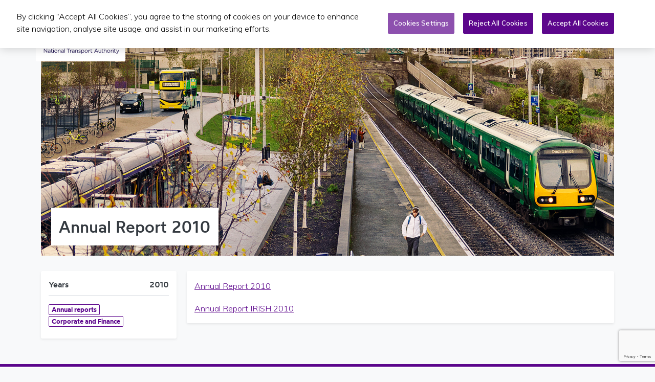

--- FILE ---
content_type: text/html; charset=UTF-8
request_url: https://www.nationaltransport.ie/publications/annual-report-2010/
body_size: 9984
content:
<!DOCTYPE html>
<html lang="en-US" class="bg-light">

	<head>
    <!-- Google Tag Manager -->
    <script>(function(w,d,s,l,i){w[l]=w[l]||[];w[l].push({'gtm.start':
    new Date().getTime(),event:'gtm.js'});var f=d.getElementsByTagName(s)[0],
    j=d.createElement(s),dl=l!='dataLayer'?'&l='+l:'';j.async=true;j.src=
    'https://www.googletagmanager.com/gtm.js?id='+i+dl;f.parentNode.insertBefore(j,f);
    })(window,document,'script','dataLayer','GTM-PMSQMMT');</script>
    <!-- End Google Tag Manager -->

    <!-- Google tag (gtag.js) GA4 -->
    <script async src="https://www.googletagmanager.com/gtag/js?id=G-R18P9FQFGN"></script>
    <script>
        window.dataLayer = window.dataLayer || [];
        function gtag(){dataLayer.push(arguments);}
        gtag('js', new Date());

        gtag('config', 'G-R18P9FQFGN');
    </script>

    <title>Annual Report 2010 - National Transport</title>

		<meta charset="UTF-8">
		<meta name="viewport" content="width=device-width, initial-scale=1, maximum-scale=1, user-scalable=0">
		<link rel="profile" href="http://gmpg.org/xfn/11">
		<meta name="format-detection" content="telephone=no">
		<meta name='robots' content='index, follow, max-image-preview:large, max-snippet:-1, max-video-preview:-1' />
<!-- CookiePro Cookies Consent Notice start for www.nationaltransport.ie -->
<script type="text/javascript" src="https://cookie-cdn.cookiepro.com/consent/d5921c2f-5f81-4435-ab46-bd0f5af477f1/OtAutoBlock.js" ></script>
<script src="https://cookie-cdn.cookiepro.com/scripttemplates/otSDKStub.js"  type="text/javascript" charset="UTF-8" data-domain-script="d5921c2f-5f81-4435-ab46-bd0f5af477f1" ></script>
<script type="text/javascript">
function OptanonWrapper() { }
</script>
<!-- CookiePro Cookies Consent Notice end for www.nationaltransport.ie -->
	<!-- This site is optimized with the Yoast SEO Premium plugin v26.7 (Yoast SEO v26.7) - https://yoast.com/wordpress/plugins/seo/ -->
	<link rel="canonical" href="https://www.nationaltransport.ie/publications/annual-report-2010/" />
	<meta property="og:locale" content="en_US" />
	<meta property="og:type" content="article" />
	<meta property="og:title" content="Annual Report 2010" />
	<meta property="og:description" content="Annual Report 2010 Annual Report IRISH 2010" />
	<meta property="og:url" content="https://www.nationaltransport.ie/publications/annual-report-2010/" />
	<meta property="og:site_name" content="National Transport" />
	<meta property="article:modified_time" content="2023-07-03T14:22:37+00:00" />
	<meta name="twitter:card" content="summary_large_image" />
	<script type="application/ld+json" class="yoast-schema-graph">{"@context":"https://schema.org","@graph":[{"@type":"WebPage","@id":"https://www.nationaltransport.ie/publications/annual-report-2010/","url":"https://www.nationaltransport.ie/publications/annual-report-2010/","name":"Annual Report 2010 - National Transport","isPartOf":{"@id":"https://www.nationaltransport.ie/#website"},"datePublished":"2011-09-14T09:19:38+00:00","dateModified":"2023-07-03T14:22:37+00:00","breadcrumb":{"@id":"https://www.nationaltransport.ie/publications/annual-report-2010/#breadcrumb"},"inLanguage":"en-US","potentialAction":[{"@type":"ReadAction","target":["https://www.nationaltransport.ie/publications/annual-report-2010/"]}]},{"@type":"BreadcrumbList","@id":"https://www.nationaltransport.ie/publications/annual-report-2010/#breadcrumb","itemListElement":[{"@type":"ListItem","position":1,"name":"Home","item":"https://www.nationaltransport.ie/"},{"@type":"ListItem","position":2,"name":"Annual Report 2010"}]},{"@type":"WebSite","@id":"https://www.nationaltransport.ie/#website","url":"https://www.nationaltransport.ie/","name":"National Transport","description":"","potentialAction":[{"@type":"SearchAction","target":{"@type":"EntryPoint","urlTemplate":"https://www.nationaltransport.ie/?s={search_term_string}"},"query-input":{"@type":"PropertyValueSpecification","valueRequired":true,"valueName":"search_term_string"}}],"inLanguage":"en-US"}]}</script>
	<!-- / Yoast SEO Premium plugin. -->


<link rel='dns-prefetch' href='//maps.googleapis.com' />
<link rel='dns-prefetch' href='//cdnjs.cloudflare.com' />
<link rel='dns-prefetch' href='//fonts.googleapis.com' />
<style id='wp-img-auto-sizes-contain-inline-css' type='text/css'>
img:is([sizes=auto i],[sizes^="auto," i]){contain-intrinsic-size:3000px 1500px}
/*# sourceURL=wp-img-auto-sizes-contain-inline-css */
</style>
<link rel='stylesheet' id='dnd-upload-cf7-css' href='https://www.nationaltransport.ie/wp-content/plugins/drag-and-drop-multiple-file-upload-contact-form-7/assets/css/dnd-upload-cf7.css?ver=1.3.9.3' type='text/css' media='all' />
<link rel='stylesheet' id='contact-form-7-css' href='https://www.nationaltransport.ie/wp-content/plugins/contact-form-7/includes/css/styles.css?ver=6.1.4' type='text/css' media='all' />
<link rel='stylesheet' id='nta-map-css' href='https://www.nationaltransport.ie/wp-content/plugins/nta-ireland-map/assets/css/nta-map.css?ver=6.9' type='text/css' media='all' />
<link rel='stylesheet' id='muli-css' href='https://fonts.googleapis.com/css2?family=Muli%3Awght%40200%3B300%3B600&#038;display=swap&#038;ver=6.9' type='text/css' media='all' />
<link rel='stylesheet' id='nationaltransport-css-css' href='https://www.nationaltransport.ie/wp-content/themes/nationaltransport/assets/css/nationaltransport.css?ver=6.9' type='text/css' media='all' />
<link rel='stylesheet' id='tiny-slider-css' href='https://cdnjs.cloudflare.com/ajax/libs/tiny-slider/2.9.4/tiny-slider.css?ver=6.9' type='text/css' media='all' />
<script type="text/javascript" src="https://www.nationaltransport.ie/wp-includes/js/jquery/jquery.min.js?ver=3.7.1" id="jquery-core-js"></script>
<script type="text/javascript" src="https://www.nationaltransport.ie/wp-includes/js/jquery/jquery-migrate.min.js?ver=3.4.1" id="jquery-migrate-js"></script>
<script type="text/javascript" src="https://maps.googleapis.com/maps/api/js?libraries=places&amp;key=AIzaSyCOG-n87039KLpvGQ_1lug1lmEdGVsem74&amp;ver=6.9" id="gmaps-js"></script>
<meta name="generator" content="WPML ver:4.8.6 stt:1,19;" />
<link rel="apple-touch-icon" sizes="180x180" href="/wp-content/uploads/fbrfg/apple-touch-icon.png">
<link rel="icon" type="image/png" sizes="32x32" href="/wp-content/uploads/fbrfg/favicon-32x32.png">
<link rel="icon" type="image/png" sizes="16x16" href="/wp-content/uploads/fbrfg/favicon-16x16.png">
<link rel="manifest" href="/wp-content/uploads/fbrfg/site.webmanifest">
<link rel="shortcut icon" href="/wp-content/uploads/fbrfg/favicon.ico">
<meta name="msapplication-TileColor" content="#ffffff">
<meta name="msapplication-config" content="/wp-content/uploads/fbrfg/browserconfig.xml">
<meta name="theme-color" content="#ffffff">  <!-- Meta Pixel Code -->
  <script>
  !function(f,b,e,v,n,t,s)
  {if(f.fbq)return;n=f.fbq=function(){n.callMethod?
  n.callMethod.apply(n,arguments):n.queue.push(arguments)};
  if(!f._fbq)f._fbq=n;n.push=n;n.loaded=!0;n.version='2.0';
  n.queue=[];t=b.createElement(e);t.async=!0;
  t.src=v;s=b.getElementsByTagName(e)[0];
  s.parentNode.insertBefore(t,s)}(window, document,'script',
  'https://connect.facebook.net/en_US/fbevents.js');
  fbq('init', '722098126417376');
  fbq('track', 'PageView');
  </script>
  <noscript><img height="1" width="1" style="display:none"
  src="https://www.facebook.com/tr?id=722098126417376&ev=PageView&noscript=1"
  /></noscript>
  <!-- End Meta Pixel Code -->

  <!-- Tik Tok Pixel Code -->
  <script>
  !function (w, d, t) {
    w.TiktokAnalyticsObject=t;var ttq=w[t]=w[t]||[];ttq.methods=["page","track","identify","instances","debug","on","off","once","ready","alias","group","enableCookie","disableCookie"],ttq.setAndDefer=function(t,e){t[e]=function(){t.push([e].concat(Array.prototype.slice.call(arguments,0)))}};for(var i=0;i<ttq.methods.length;i++)ttq.setAndDefer(ttq,ttq.methods[i]);ttq.instance=function(t){for(var e=ttq._i[t]||[],n=0;n<ttq.methods.length;n++)ttq.setAndDefer(e,ttq.methods[n]);return e},ttq.load=function(e,n){var i="https://analytics.tiktok.com/i18n/pixel/events.js";ttq._i=ttq._i||{},ttq._i[e]=[],ttq._i[e]._u=i,ttq._t=ttq._t||{},ttq._t[e]=+new Date,ttq._o=ttq._o||{},ttq._o[e]=n||{};var o=document.createElement("script");o.type="text/javascript",o.async=!0,o.src=i+"?sdkid="+e+"&lib="+t;var a=document.getElementsByTagName("script")[0];a.parentNode.insertBefore(o,a)};

    ttq.load('CK8PM0BC77UDMU34N8OG');
    ttq.page();
  }(window, document, 'ttq');
  </script>
  <!-- Tik Tok Pixel Code -->

  <!-- Snap Pixel Code -->
  <script type='text/javascript'>
  (function(e,t,n){if(e.snaptr)return;var a=e.snaptr=function()
  {a.handleRequest?a.handleRequest.apply(a,arguments):a.queue.push(arguments)};
  a.queue=[];var s='script';r=t.createElement(s);r.async=!0;
  r.src=n;var u=t.getElementsByTagName(s)[0];
  u.parentNode.insertBefore(r,u);})(window,document,
  'https://sc-static.net/scevent.min.js');

  snaptr('init', '29e5adf6-4e60-416a-9ca2-20bc056e302a', {
  'user_email': '__INSERT_USER_EMAIL__'
  });

  snaptr('track', 'PAGE_VIEW');

  </script>
  <!-- End Snap Pixel Code -->

  <!-- End Linkedin Pixel Code -->
  <script type="text/javascript">
  _linkedin_partner_id = "6102833";
  window._linkedin_data_partner_ids = window._linkedin_data_partner_ids || [];
  window._linkedin_data_partner_ids.push(_linkedin_partner_id);
  </script><script type="text/javascript">
  (function(l) {
  if (!l){window.lintrk = function(a,b){window.lintrk.q.push([a,b])};
  window.lintrk.q=[]}
  var s = document.getElementsByTagName("script")[0];
  var b = document.createElement("script");
  b.type = "text/javascript";b.async = true;
  b.src = "https://snap.licdn.com/li.lms-analytics/insight.min.js";
  s.parentNode.insertBefore(b, s);})(window.lintrk);
  </script>
  <noscript>
  <img height="1" width="1" style="display:none;" alt="" src="https://px.ads.linkedin.com/collect/?pid=6102833&fmt=gif" />
  </noscript>
  <!-- End Linkedin Pixel Code -->
  <style type="text/css">.recentcomments a{display:inline !important;padding:0 !important;margin:0 !important;}</style><link rel="icon" href="https://www.nationaltransport.ie/wp-content/uploads/2022/10/nta_favicon.ico" sizes="32x32" />
<link rel="icon" href="https://www.nationaltransport.ie/wp-content/uploads/2022/10/nta_favicon.ico" sizes="192x192" />
<link rel="apple-touch-icon" href="https://www.nationaltransport.ie/wp-content/uploads/2022/10/nta_favicon.ico" />
<meta name="msapplication-TileImage" content="https://www.nationaltransport.ie/wp-content/uploads/2022/10/nta_favicon.ico" />

	</head>

	<body class="wp-singular publication-template-default single single-publication postid-32857 wp-embed-responsive wp-theme-nationaltransport bg-light">
    <!-- Google Tag Manager (noscript) -->
    <noscript><iframe src="https://www.googletagmanager.com/ns.html?id=GTM-PMSQMMT"
    height="0" width="0" style="display:none;visibility:hidden"></iframe></noscript>
    <!-- End Google Tag Manager (noscript) -->

	  
		<nav class="navbar navbar-expand-xl navbar-light bg-white py-0 position-fixed w-100 shadow-sm">
			<div class="container position-relative justify-content-end">
				
				<button class="btn navbar-toggler position-absolute border-0 border-radius-0" type="button" data-toggle="collapse" data-target="#main-navigation" aria-controls="main-navigation" aria-expanded="false" aria-label="Toggle navigation">
					<span class="navbar-toggler-icon"></span>
				</button>

				<a class="navbar-brand bg-white px-2 py-3 rounded" href="/">
					<img height="90" src="/wp-content/themes/nationaltransport/assets/img/branding/national-transport-logo-colour.svg" alt="National Transport Authority">
				</a>
				
				<div id="main-navigation" class="collapse navbar-collapse justify-content-end bg-white"><ul id="menu-primary" class="navbar-nav text-nowrap"><li itemscope="itemscope" itemtype="https://www.schema.org/SiteNavigationElement" id="menu-item-23564" class="menu-item menu-item-type-post_type menu-item-object-page menu-item-has-children dropdown menu-item-23564 nav-item"><a title="Public Transport Services" href="#" data-toggle="dropdown" aria-haspopup="true" aria-expanded="false" class="dropdown-toggle nav-link" id="menu-item-dropdown-23564">Public Transport Services</a>
<ul class="dropdown-menu dropdown-menu-right rounded-lg shadow py-0" aria-labelledby="menu-item-dropdown-23564" role="menu">
	<li itemscope="itemscope" itemtype="https://www.schema.org/SiteNavigationElement" id="menu-item-54232" class="menu-item menu-item-type-post_type menu-item-object-page menu-item-54232 nav-item"><a title="Public Transport Services | Home" href="https://www.nationaltransport.ie/public-transport-services/" class="dropdown-item px-3 py-2 border-bottom">Public Transport Services | Home</a></li>
	<li itemscope="itemscope" itemtype="https://www.schema.org/SiteNavigationElement" id="menu-item-51690" class="menu-item menu-item-type-post_type menu-item-object-page menu-item-51690 nav-item"><a title="Public Transport Contracts" href="https://www.nationaltransport.ie/public-transport-services/public-transport-contracts/" class="dropdown-item px-3 py-2 border-bottom">Public Transport Contracts</a></li>
	<li itemscope="itemscope" itemtype="https://www.schema.org/SiteNavigationElement" id="menu-item-51692" class="menu-item menu-item-type-post_type menu-item-object-page menu-item-51692 nav-item"><a title="Rural Transport Programme/TFI Local Link" href="https://www.nationaltransport.ie/public-transport-services/rural-transport-programme/" class="dropdown-item px-3 py-2 border-bottom">Rural Transport Programme/TFI Local Link</a></li>
	<li itemscope="itemscope" itemtype="https://www.schema.org/SiteNavigationElement" id="menu-item-51691" class="menu-item menu-item-type-post_type menu-item-object-page menu-item-51691 nav-item"><a title="Public Transport Services Planning" href="https://www.nationaltransport.ie/public-transport-services/public-transport-services-planning/" class="dropdown-item px-3 py-2 border-bottom">Public Transport Services Planning</a></li>
	<li itemscope="itemscope" itemtype="https://www.schema.org/SiteNavigationElement" id="menu-item-51693" class="menu-item menu-item-type-post_type menu-item-object-page menu-item-51693 nav-item"><a title="Annual Bulletins" href="https://www.nationaltransport.ie/public-transport-services/annual-bulletins/" class="dropdown-item px-3 py-2 border-bottom">Annual Bulletins</a></li>
	<li itemscope="itemscope" itemtype="https://www.schema.org/SiteNavigationElement" id="menu-item-51695" class="menu-item menu-item-type-post_type menu-item-object-page menu-item-51695 nav-item"><a title="Fares Determination" href="https://www.nationaltransport.ie/public-transport-services/fares-determination/" class="dropdown-item px-3 py-2 border-bottom">Fares Determination</a></li>
	<li itemscope="itemscope" itemtype="https://www.schema.org/SiteNavigationElement" id="menu-item-51694" class="menu-item menu-item-type-post_type menu-item-object-page menu-item-51694 nav-item"><a title="Bus Stops" href="https://www.nationaltransport.ie/public-transport-services/bus-stops/" class="dropdown-item px-3 py-2 border-bottom">Bus Stops</a></li>
	<li itemscope="itemscope" itemtype="https://www.schema.org/SiteNavigationElement" id="menu-item-23565" class="menu-item menu-item-type-post_type menu-item-object-page menu-item-23565 nav-item"><a title="Commercial Bus Services" href="https://www.nationaltransport.ie/commercial-bus-services/" class="dropdown-item px-3 py-2 border-bottom">Commercial Bus Services</a></li>
</ul>
</li>
<li itemscope="itemscope" itemtype="https://www.schema.org/SiteNavigationElement" id="menu-item-23566" class="menu-item menu-item-type-post_type menu-item-object-page menu-item-has-children dropdown menu-item-23566 nav-item"><a title="Taxi/SPSV" href="#" data-toggle="dropdown" aria-haspopup="true" aria-expanded="false" class="dropdown-toggle nav-link" id="menu-item-dropdown-23566">Taxi/SPSV</a>
<ul class="dropdown-menu dropdown-menu-right rounded-lg shadow py-0" aria-labelledby="menu-item-dropdown-23566" role="menu">
	<li itemscope="itemscope" itemtype="https://www.schema.org/SiteNavigationElement" id="menu-item-54217" class="menu-item menu-item-type-post_type menu-item-object-page menu-item-54217 nav-item"><a title="Taxi/SPSV Home" href="https://www.nationaltransport.ie/taxi/" class="dropdown-item px-3 py-2 border-bottom">Taxi/SPSV Home</a></li>
	<li itemscope="itemscope" itemtype="https://www.schema.org/SiteNavigationElement" id="menu-item-54219" class="menu-item menu-item-type-post_type menu-item-object-page menu-item-54219 nav-item"><a title="Taxi/SPSV Contact Us Form" href="https://www.nationaltransport.ie/taxi/taxi-spsv-contact-us-form/" class="dropdown-item px-3 py-2 border-bottom">Taxi/SPSV Contact Us Form</a></li>
	<li itemscope="itemscope" itemtype="https://www.schema.org/SiteNavigationElement" id="menu-item-54218" class="menu-item menu-item-type-post_type menu-item-object-page menu-item-54218 nav-item"><a title="SPSV Forms and Guides" href="https://www.nationaltransport.ie/taxi/forms-and-guides/" class="dropdown-item px-3 py-2 border-bottom">SPSV Forms and Guides</a></li>
	<li itemscope="itemscope" itemtype="https://www.schema.org/SiteNavigationElement" id="menu-item-59089" class="menu-item menu-item-type-post_type menu-item-object-page menu-item-59089 nav-item"><a title="Vehicle Licensing" href="https://www.nationaltransport.ie/taxi/vehicle-licensing/" class="dropdown-item px-3 py-2 border-bottom">Vehicle Licensing</a></li>
	<li itemscope="itemscope" itemtype="https://www.schema.org/SiteNavigationElement" id="menu-item-59086" class="menu-item menu-item-type-post_type menu-item-object-page menu-item-59086 nav-item"><a title="Driver Licensing" href="https://www.nationaltransport.ie/taxi/driver-licensing/" class="dropdown-item px-3 py-2 border-bottom">Driver Licensing</a></li>
</ul>
</li>
<li itemscope="itemscope" itemtype="https://www.schema.org/SiteNavigationElement" id="menu-item-23569" class="menu-item menu-item-type-post_type menu-item-object-page menu-item-has-children dropdown menu-item-23569 nav-item"><a title="Planning &amp; Investment" href="#" data-toggle="dropdown" aria-haspopup="true" aria-expanded="false" class="dropdown-toggle nav-link" id="menu-item-dropdown-23569">Planning &amp; Investment</a>
<ul class="dropdown-menu dropdown-menu-right rounded-lg shadow py-0" aria-labelledby="menu-item-dropdown-23569" role="menu">
	<li itemscope="itemscope" itemtype="https://www.schema.org/SiteNavigationElement" id="menu-item-54213" class="menu-item menu-item-type-post_type menu-item-object-page menu-item-54213 nav-item"><a title="Planning and Investment Home" href="https://www.nationaltransport.ie/planning-and-investment/" class="dropdown-item px-3 py-2 border-bottom">Planning and Investment Home</a></li>
	<li itemscope="itemscope" itemtype="https://www.schema.org/SiteNavigationElement" id="menu-item-54212" class="menu-item menu-item-type-post_type menu-item-object-page menu-item-54212 nav-item"><a title="Transport Modelling" href="https://www.nationaltransport.ie/planning-and-investment/transport-modelling/" class="dropdown-item px-3 py-2 border-bottom">Transport Modelling</a></li>
	<li itemscope="itemscope" itemtype="https://www.schema.org/SiteNavigationElement" id="menu-item-54215" class="menu-item menu-item-type-post_type menu-item-object-page menu-item-54215 nav-item"><a title="Strategic Planning" href="https://www.nationaltransport.ie/planning-and-investment/strategic-planning/" class="dropdown-item px-3 py-2 border-bottom">Strategic Planning</a></li>
	<li itemscope="itemscope" itemtype="https://www.schema.org/SiteNavigationElement" id="menu-item-54214" class="menu-item menu-item-type-post_type menu-item-object-page menu-item-54214 nav-item"><a title="Transport Investment" href="https://www.nationaltransport.ie/planning-and-investment/transport-investment/" class="dropdown-item px-3 py-2 border-bottom">Transport Investment</a></li>
	<li itemscope="itemscope" itemtype="https://www.schema.org/SiteNavigationElement" id="menu-item-54216" class="menu-item menu-item-type-post_type menu-item-object-page menu-item-54216 nav-item"><a title="Capital Programme Office" href="https://www.nationaltransport.ie/planning-and-investment/capital-programme/" class="dropdown-item px-3 py-2 border-bottom">Capital Programme Office</a></li>
</ul>
</li>
<li itemscope="itemscope" itemtype="https://www.schema.org/SiteNavigationElement" id="menu-item-56763" class="menu-item menu-item-type-custom menu-item-object-custom menu-item-has-children dropdown menu-item-56763 nav-item"><a title="Publications &amp; PQs" href="#" data-toggle="dropdown" aria-haspopup="true" aria-expanded="false" class="dropdown-toggle nav-link" id="menu-item-dropdown-56763">Publications &amp; PQs</a>
<ul class="dropdown-menu dropdown-menu-right rounded-lg shadow py-0" aria-labelledby="menu-item-dropdown-56763" role="menu">
	<li itemscope="itemscope" itemtype="https://www.schema.org/SiteNavigationElement" id="menu-item-23573" class="menu-item menu-item-type-post_type menu-item-object-page menu-item-23573 nav-item"><a title="Publications" href="https://www.nationaltransport.ie/publications/" class="dropdown-item px-3 py-2 border-bottom">Publications</a></li>
	<li itemscope="itemscope" itemtype="https://www.schema.org/SiteNavigationElement" id="menu-item-56765" class="menu-item menu-item-type-post_type menu-item-object-page menu-item-56765 nav-item"><a title="Parliamentary Questions" href="https://www.nationaltransport.ie/parliamentary-questions/" class="dropdown-item px-3 py-2 border-bottom">Parliamentary Questions</a></li>
</ul>
</li>
<li itemscope="itemscope" itemtype="https://www.schema.org/SiteNavigationElement" id="menu-item-42079" class="menu-item menu-item-type-custom menu-item-object-custom menu-item-has-children dropdown menu-item-42079 nav-item"><a title="News" href="#" data-toggle="dropdown" aria-haspopup="true" aria-expanded="false" class="dropdown-toggle nav-link" id="menu-item-dropdown-42079">News</a>
<ul class="dropdown-menu dropdown-menu-right rounded-lg shadow py-0" aria-labelledby="menu-item-dropdown-42079" role="menu">
	<li itemscope="itemscope" itemtype="https://www.schema.org/SiteNavigationElement" id="menu-item-54241" class="menu-item menu-item-type-post_type menu-item-object-page menu-item-54241 nav-item"><a title="Latest News" href="https://www.nationaltransport.ie/news/" class="dropdown-item px-3 py-2 border-bottom">Latest News</a></li>
	<li itemscope="itemscope" itemtype="https://www.schema.org/SiteNavigationElement" id="menu-item-54236" class="menu-item menu-item-type-post_type menu-item-object-page menu-item-54236 nav-item"><a title="News | Taxi/SPSV" href="https://www.nationaltransport.ie/taxi/latest-news-for-spsv-operators/" class="dropdown-item px-3 py-2 border-bottom">News | Taxi/SPSV</a></li>
	<li itemscope="itemscope" itemtype="https://www.schema.org/SiteNavigationElement" id="menu-item-54234" class="menu-item menu-item-type-post_type menu-item-object-page menu-item-54234 nav-item"><a title="News | Connecting Ireland" href="https://www.nationaltransport.ie/connecting-ireland/news/" class="dropdown-item px-3 py-2 border-bottom">News | Connecting Ireland</a></li>
	<li itemscope="itemscope" itemtype="https://www.schema.org/SiteNavigationElement" id="menu-item-54237" class="menu-item menu-item-type-post_type menu-item-object-page menu-item-54237 nav-item"><a title="News | Active Travel" href="https://www.nationaltransport.ie/planning-and-investment/transport-investment/active-travel-investment-programme/latest-active-travel-news/" class="dropdown-item px-3 py-2 border-bottom">News | Active Travel</a></li>
	<li itemscope="itemscope" itemtype="https://www.schema.org/SiteNavigationElement" id="menu-item-54235" class="menu-item menu-item-type-post_type menu-item-object-page menu-item-54235 nav-item"><a title="News | Smarter Travel" href="https://www.nationaltransport.ie/tfi-smarter-travel/latest-tfi-smarter-travel-news/" class="dropdown-item px-3 py-2 border-bottom">News | Smarter Travel</a></li>
</ul>
</li>
<li itemscope="itemscope" itemtype="https://www.schema.org/SiteNavigationElement" id="menu-item-23624" class="menu-item menu-item-type-custom menu-item-object-custom menu-item-has-children dropdown menu-item-23624 nav-item"><a title="More" href="#" data-toggle="dropdown" aria-haspopup="true" aria-expanded="false" class="dropdown-toggle nav-link" id="menu-item-dropdown-23624">More</a>
<ul class="dropdown-menu dropdown-menu-right rounded-lg shadow py-0" aria-labelledby="menu-item-dropdown-23624" role="menu">
	<li itemscope="itemscope" itemtype="https://www.schema.org/SiteNavigationElement" id="menu-item-35583" class="menu-item menu-item-type-post_type menu-item-object-page menu-item-35583 nav-item"><a title="About us" href="https://www.nationaltransport.ie/about-us/" class="dropdown-item px-3 py-2 border-bottom">About us</a></li>
	<li itemscope="itemscope" itemtype="https://www.schema.org/SiteNavigationElement" id="menu-item-169" class="menu-item menu-item-type-post_type menu-item-object-page menu-item-169 nav-item"><a title="Career Opportunities" href="https://www.nationaltransport.ie/about-us/careers/" class="dropdown-item px-3 py-2 border-bottom">Career Opportunities</a></li>
	<li itemscope="itemscope" itemtype="https://www.schema.org/SiteNavigationElement" id="menu-item-23990" class="menu-item menu-item-type-post_type menu-item-object-page menu-item-23990 nav-item"><a title="TFI Smarter Travel" href="https://www.nationaltransport.ie/tfi-smarter-travel/" class="dropdown-item px-3 py-2 border-bottom">TFI Smarter Travel</a></li>
	<li itemscope="itemscope" itemtype="https://www.schema.org/SiteNavigationElement" id="menu-item-46652" class="menu-item menu-item-type-post_type menu-item-object-page menu-item-46652 nav-item"><a title="Connecting Ireland" href="https://www.nationaltransport.ie/connecting-ireland/" class="dropdown-item px-3 py-2 border-bottom">Connecting Ireland</a></li>
	<li itemscope="itemscope" itemtype="https://www.schema.org/SiteNavigationElement" id="menu-item-61934" class="menu-item menu-item-type-post_type menu-item-object-page menu-item-61934 nav-item"><a title="European Accessibility Act" href="https://www.nationaltransport.ie/about-us/european-accessibility-act-for-public-transport-in-ireland/" class="dropdown-item px-3 py-2 border-bottom">European Accessibility Act</a></li>
	<li itemscope="itemscope" itemtype="https://www.schema.org/SiteNavigationElement" id="menu-item-37165" class="menu-item menu-item-type-post_type menu-item-object-page menu-item-37165 nav-item"><a title="Transport Technology" href="https://www.nationaltransport.ie/transport-technology/" class="dropdown-item px-3 py-2 border-bottom">Transport Technology</a></li>
	<li itemscope="itemscope" itemtype="https://www.schema.org/SiteNavigationElement" id="menu-item-61534" class="menu-item menu-item-type-custom menu-item-object-custom menu-item-61534 nav-item"><a title="Public Consultations" href="https://consult.nationaltransport.ie/en" class="dropdown-item px-3 py-2 border-bottom">Public Consultations</a></li>
	<li itemscope="itemscope" itemtype="https://www.schema.org/SiteNavigationElement" id="menu-item-23806" class="menu-item menu-item-type-post_type menu-item-object-page menu-item-23806 nav-item"><a title="Vehicle Clamping Regulation" href="https://www.nationaltransport.ie/vehicle-clamping-regulation/" class="dropdown-item px-3 py-2 border-bottom">Vehicle Clamping Regulation</a></li>
</ul>
</li>
</ul></div>
				<button class="btn btn-link text-dark" type="button" data-toggle="collapse" data-target="#search-collapse" aria-expanded="false" aria-controls="search-collapse">
    			<span class="sr-only">Toggle search form</span>
					<svg aria-hidden="true" focusable="false" width="18" height="18" xmlns="http://www.w3.org/2000/svg" viewBox="0 0 1000 1000">
						<path fill="currentColor" d="M960.9,820.2c18,18,29.1,42.9,29.1,70.3c0,54.9-44.5,99.5-99.4,99.5c-27.5,0-52.3-11.1-70.3-29.1l0,0L609.6,750.2c-59.2,35-128,55.4-201.8,55.4C188.1,805.6,10,627.5,10,407.8C10,188.1,188.1,10,407.8,10c219.7,0,397.8,178.1,397.8,397.8c0,73.7-20.4,142.6-55.4,201.8L960.9,820.2L960.9,820.2z M407.8,109.4C243,109.4,109.4,243,109.4,407.8c0,164.8,133.6,298.3,298.3,298.3s298.3-133.6,298.3-298.3C706.1,243,572.6,109.4,407.8,109.4z"></path>
					</svg>
				</button>
				
						<div class="dropdown ml-2 language-selector"><a title="Choose language - EN - English" href="#" data-toggle="dropdown" aria-haspopup="true" aria-expanded="false" class="dropdown-toggle h6 m-0 text-dark text-decoration-none" id="language-dropdown-toggle">
			<!-- <img src="https://www.nationaltransport.ie/wp-content/uploads/flags/gb.svg" height="14" alt=""> -->
			EN</a>
			<ul class="dropdown-menu dropdown-menu-right" aria-labelledby="language-dropdown-toggle" role="menu">
							<li class="list-inline-item">
					<a class="text-primary text-decoration-none font-weight-bold py-1 px-2 d-block" href="https://www.nationaltransport.ie/publications/annual-report-2010/">
						<!-- <img src="https://www.nationaltransport.ie/wp-content/uploads/flags/gb.svg" height="14" alt=""> -->
						English					</a>
				</li>
							<li class="list-inline-item">
					<a class="text-dark text-decoration-none font-weight-bold py-1 px-2 d-block" href="https://www.nationaltransport.ie/ga/publications/annual-report-2010/">
						<!-- <img src="https://www.nationaltransport.ie/wp-content/uploads/flags/ie.svg" height="14" alt=""> -->
						Gaeilge					</a>
				</li>
						</ul>
		</div>
	
				<div class="collapse bg-light position-absolute shadow rounded" id="search-collapse">
					<div class="row no-flex">
						<div class="col col-12">
							<form id="searchform-696e386eb40540-16531124" method="get" class="search-form align-self-middle w-100 justify-content-end" action="https://www.nationaltransport.ie/">
	<div class="w-100 p-1">
    <div class="form-group m-0 float-left">
      <label for="header-search-form" class="sr-only">Search for:</label>
      <input id="header-search-form" type="search" class="form-control search-field" placeholder="Search &hellip;" value="" name="s" />
    </div>
    <div class="form-group mb-0 ml-1 float-right">
      <button type="submit" class="btn btn-primary search-submit" aria-label="Submit Search">
        Search      </button>
    </div>
  </div>
</form>						</div>
					</div>
				</div>
				
			</div>
		</div>
	</nav>

<div class="front-page-header position-relative">
  <div class="container pb-6">
    <div class="row">
      <div class="col col-12">
                <figure>
          <img class="w-100 img-fluid" src="https://www.nationaltransport.ie/wp-content/uploads/2023/12/homepage_1600x600.jpg" alt="">
        </figure>
                <div class="bg-white p-3 front-page-intro shadow-sm">
          <h1 class="m-0">Annual Report 2010</h1>
                            </div>
      </div>
    </div>
  </div>
</div>


		<div class="page-content position-relative">
			<div class="container p-0 px-sm-2">
				<div class="row">
					<aside class="col col-12 col-md-3 mb-4">
						<div class="bg-white rounded-lg shadow-sm position-relative p-3">
							<div class="d-flex justify-content-between h6 border-bottom pb-2 mb-3">
              
                    <span>Years</span>
                      <time datetime="2010">2010</time>
                    </div>

                  
							<div class="h6">
								<a class="badge badge-outline-primary text-white">
											Annual reports
										</a><a class="badge badge-outline-primary text-white">
											Corporate and Finance
										</a>							</div>
						</div>
					</aside>
					<main class="col col-md-9 mb-4">
						<div class="bg-white rounded-lg shadow-sm p-2 p-sm-3">
						                                                                                <p><a href="https://www.nationaltransport.ie/wp-content/uploads/2020/09/Annual-Report-2010.pdf">Annual Report 2010</a></p>
<p><a href="https://www.nationaltransport.ie/wp-content/uploads/2020/09/Annual-Report-IRISH-2010.pdf">Annual Report IRISH 2010</a></p>
                          													</div>
					</main>
					<div class="d-block d-sm-none mx-auto w-100">
								<div class="social-share mb-3 text-center py-3">
			<h3 class="h6 mb-2">Share this</h3>
			<a rel="nofollow noopener" target="_blank" href="http://www.facebook.com/" onclick="window.open('http://www.facebook.com/share.php?u=' + encodeURIComponent(window.location)); return false">
				<svg aria-hidden="true" focusable="false" viewBox="0 0 1024 1024">
					<path d="M608 192h160v-192h-160c-123.514 0-224 100.486-224 224v96h-128v192h128v512h192v-512h160l32-192h-192v-96c0-17.346 14.654-32 32-32z"></path>
				</svg>
				<span class="sr-only">Share on Facebook</span>
			</a>
			<a rel="nofollow noopener" target="_blank" href="http://twitter.com/" onclick="window.open('http://twitter.com/home/?status=' + encodeURIComponent(window.location)); return false">
				<svg aria-hidden="true" focusable="false" viewBox="0 0 1024 1024">
					<path d="M1024 226.4c-37.6 16.8-78.2 28-120.6 33 43.4-26 76.6-67.2 92.4-116.2-40.6 24-85.6 41.6-133.4 51-38.4-40.8-93-66.2-153.4-66.2-116 0-210 94-210 210 0 16.4 1.8 32.4 5.4 47.8-174.6-8.8-329.4-92.4-433-219.6-18 31-28.4 67.2-28.4 105.6 0 72.8 37 137.2 93.4 174.8-34.4-1-66.8-10.6-95.2-26.2 0 0.8 0 1.8 0 2.6 0 101.8 72.4 186.8 168.6 206-17.6 4.8-36.2 7.4-55.4 7.4-13.6 0-26.6-1.4-39.6-3.8 26.8 83.4 104.4 144.2 196.2 146-72 56.4-162.4 90-261 90-17 0-33.6-1-50.2-3 93.2 59.8 203.6 94.4 322.2 94.4 386.4 0 597.8-320.2 597.8-597.8 0-9.2-0.2-18.2-0.6-27.2 41-29.4 76.6-66.4 104.8-108.6z"></path>
				</svg>
				<span class="sr-only">Share on Twitter</span>
			</a>
			<a rel="nofollow noopener" target="_blank" href="http://www.linkedin.com/" onclick="window.open('http://www.linkedin.com/shareArticle?mini=true&url=' + encodeURIComponent(window.location)); return false">
				<svg aria-hidden="true" focusable="false" viewBox="0 0 1024 1024">
					<path d="M384 384h177.106v90.782h2.532c24.64-44.194 84.958-90.782 174.842-90.782 186.946 0 221.52 116.376 221.52 267.734v308.266h-184.61v-273.278c0-65.184-1.334-149.026-96.028-149.026-96.148 0-110.82 70.986-110.82 144.292v278.012h-184.542v-576z"></path><path d="M64 384h192v576h-192v-576z" ></path><path d="M256 224c0 53.019-42.981 96-96 96s-96-42.981-96-96c0-53.019 42.981-96 96-96s96 42.981 96 96z"></path>
				</svg>
				<span class="sr-only">Share on LinkedIn</span>
			</a>
			<a rel="nofollow noopener" target="_blank" href="mailto:">
				<svg aria-hidden="true" focusable="false" viewBox="0 0 1024 1024">
					<path d="M854 342v-86l-342 214-342-214v86l342 212zM854 170q34 0 59 26t25 60v512q0 34-25 60t-59 26h-684q-34 0-59-26t-25-60v-512q0-34 25-60t59-26h684z"></path>
				</svg>
				<span class="sr-only">Share via email</span>
			</a>
		</div>
							</div>
				</div>
			</div>
		</div>

		<section class="bg-primary pt-1">
			<div class="container text-center">
			</div>
		</section>
 		<footer class="site-footer bg-white pt-6">
      <h2 class="sr-only">Footer Navigation</h2>
 			<div class="container pt-5 pb-7">
				<nav class="footer-nav row">
					<div class="col col-12 col-md-4">
						<ul id="menu-footer-1" class="list-unstyled d-flex flex-column"><li class="d-block"><a class="d-block pb-1 text-dark"><h3>Further information</h3></a></li>
<li class="d-block"><a class="d-block pb-1 text-dark" href='https://www.nationaltransport.ie/further-information/accessibility/' class="list-inline-item"><span>Accessibility</span></a></li>
<li class="d-block"><a class="d-block pb-1 text-dark" href='https://www.nationaltransport.ie/further-information/cookie-policy/' class="list-inline-item"><span>Cookie policy</span></a></li>
<li class="d-block"><a class="d-block pb-1 text-dark" href='https://www.nationaltransport.ie/further-information/environmental-information/' class="list-inline-item"><span>Environmental information</span></a></li>
<li class="d-block"><a class="d-block pb-1 text-dark" href='https://www.nationaltransport.ie/further-information/freedom-of-information/' class="list-inline-item"><span>Freedom of information</span></a></li>
<li class="d-block"><a class="d-block pb-1 text-dark" href='https://www.nationaltransport.ie/further-information/privacy-statement/' class="list-inline-item"><span>Privacy statement</span></a></li>
<li class="d-block"><a class="d-block pb-1 text-dark" href='https://www.nationaltransport.ie/further-information/nta-transparency-statement/' class="list-inline-item"><span>NTA Transparency Statement</span></a></li>
<li class="d-block"><a class="d-block pb-1 text-dark" href='https://www.nationaltransport.ie/further-information/spsv-privacy-statement/' class="list-inline-item"><span>SPSV Privacy Statement</span></a></li>
<li class="d-block"><a class="d-block pb-1 text-dark" href='https://www.nationaltransport.ie/further-information/protected-disclosures/' class="list-inline-item"><span>Protected Disclosures</span></a></li>
<li class="d-block"><a class="d-block pb-1 text-dark" href='https://www.nationaltransport.ie/further-information/terms-and-conditions/' class="list-inline-item"><span>Terms and conditions</span></a></li>
<li class="d-block"><a class="d-block pb-1 text-dark" href='https://www.nationaltransport.ie/further-information/sitemap/' class="list-inline-item"><span>Sitemap</span></a></li>
</ul>					</div>
					<div class="col col-12 col-md-4">
						<ul id="menu-footer-2" class="list-unstyled d-flex flex-column"><li class="d-block"><a class="d-block pb-1 text-dark"><h3>About us</h3></a></li>
<li class="d-block"><a class="d-block pb-1 text-dark" href='https://www.nationaltransport.ie/eu-passenger-rights/' class="list-inline-item"><span>EU passenger rights</span></a></li>
<li class="d-block"><a class="d-block pb-1 text-dark" href='https://www.nationaltransport.ie/about-us/board/' class="list-inline-item"><span>Board</span></a></li>
<li class="d-block"><a class="d-block pb-1 text-dark" href='https://www.nationaltransport.ie/about-us/executive/' class="list-inline-item"><span>Executive</span></a></li>
<li class="d-block"><a class="d-block pb-1 text-dark" href='https://www.nationaltransport.ie/about-us/regulations-of-lobbying/' class="list-inline-item"><span>Regulations of Lobbying</span></a></li>
<li class="d-block"><a class="d-block pb-1 text-dark" href='https://www.nationaltransport.ie/about-us/advisory-committee-on-spsvs/' class="list-inline-item"><span>Advisory Committee on SPSVs</span></a></li>
<li class="d-block"><a class="d-block pb-1 text-dark" href='https://www.nationaltransport.ie/about-us/careers/' class="list-inline-item"><span>Career Opportunities</span></a></li>
<li class="d-block"><a class="d-block pb-1 text-dark" href='https://www.nationaltransport.ie/about-us/customer-charter/' class="list-inline-item"><span>Customer Charter, Action Plan &#038; Complaints procedure</span></a></li>
<li class="d-block"><a class="d-block pb-1 text-dark" href='https://www.nationaltransport.ie/about-us/european-accessibility-act-for-public-transport-in-ireland/' class="list-inline-item"><span>European Accessibility Act for Public Transport in Ireland</span></a></li>
</ul>					</div>
					<div class="col col-12 col-md-4">
						<ul id="menu-footer-3" class="list-unstyled d-flex flex-column"><li class="d-block"><a class="d-block pb-1 text-dark"><h3>Contact us</h3></a></li>
<li class="d-block"><a class="d-block pb-1 text-dark" href='https://www.nationaltransport.ie/contact-us/general-enquiries/' class="list-inline-item"><span>General enquiries</span></a></li>
<li class="d-block"><a class="d-block pb-1 text-dark" href='https://www.nationaltransport.ie/contact-us/find-us/' class="list-inline-item"><span>Find us</span></a></li>
</ul>					</div>
				</nav>
			</div>

			<section class="site-copyright bg-light text-center py-8">
				<div class="container">
					<p class="m-0">&copy; National Transport Authority</p>
				</div>
			</section>

 		</footer>

		<script type="speculationrules">
{"prefetch":[{"source":"document","where":{"and":[{"href_matches":"/*"},{"not":{"href_matches":["/wp-*.php","/wp-admin/*","/wp-content/uploads/*","/wp-content/*","/wp-content/plugins/*","/wp-content/themes/nationaltransport/*","/*\\?(.+)"]}},{"not":{"selector_matches":"a[rel~=\"nofollow\"]"}},{"not":{"selector_matches":".no-prefetch, .no-prefetch a"}}]},"eagerness":"conservative"}]}
</script>
		<script type="text/javascript">
			function dnd_cf7_generateUUIDv4() {
				const bytes = new Uint8Array(16);
				crypto.getRandomValues(bytes);
				bytes[6] = (bytes[6] & 0x0f) | 0x40; // version 4
				bytes[8] = (bytes[8] & 0x3f) | 0x80; // variant 10
				const hex = Array.from(bytes, b => b.toString(16).padStart(2, "0")).join("");
				return hex.replace(/^(.{8})(.{4})(.{4})(.{4})(.{12})$/, "$1-$2-$3-$4-$5");
			}

			document.addEventListener("DOMContentLoaded", function() {
				if ( ! document.cookie.includes("wpcf7_guest_user_id")) {
					document.cookie = "wpcf7_guest_user_id=" + dnd_cf7_generateUUIDv4() + "; path=/; max-age=" + (12 * 3600) + "; samesite=Lax";
				}
			});
		</script>
	<script type="text/javascript">
/* <![CDATA[ */
	var relevanssi_rt_regex = /(&|\?)_(rt|rt_nonce)=(\w+)/g
	var newUrl = window.location.search.replace(relevanssi_rt_regex, '')
	history.replaceState(null, null, window.location.pathname + newUrl + window.location.hash)
/* ]]> */
</script>
		<script type="text/javascript">
			var visualizerUserInteractionEvents = [
				"scroll",
				"mouseover",
				"keydown",
				"touchmove",
				"touchstart"
			];

			visualizerUserInteractionEvents.forEach(function(event) {
				window.addEventListener(event, visualizerTriggerScriptLoader, { passive: true });
			});

			function visualizerTriggerScriptLoader() {
				visualizerLoadScripts();
				visualizerUserInteractionEvents.forEach(function(event) {
					window.removeEventListener(event, visualizerTriggerScriptLoader, { passive: true });
				});
			}

			function visualizerLoadScripts() {
				document.querySelectorAll("script[data-visualizer-script]").forEach(function(elem) {
					jQuery.getScript( elem.getAttribute("data-visualizer-script") )
					.done( function( script, textStatus ) {
						elem.setAttribute("src", elem.getAttribute("data-visualizer-script"));
						elem.removeAttribute("data-visualizer-script");
						setTimeout( function() {
							visualizerRefreshChart();
						} );
					} );
				});
			}

			function visualizerRefreshChart() {
				jQuery( '.visualizer-front:not(.visualizer-chart-loaded)' ).resize();
				if ( jQuery( 'div.viz-facade-loaded:not(.visualizer-lazy):empty' ).length > 0 ) {
					visualizerUserInteractionEvents.forEach( function( event ) {
						window.addEventListener( event, function() {
							jQuery( '.visualizer-front:not(.visualizer-chart-loaded)' ).resize();
						}, { passive: true } );
					} );
				}
			}
		</script>
			<script type="text/javascript" src="https://www.nationaltransport.ie/wp-includes/js/dist/hooks.min.js?ver=dd5603f07f9220ed27f1" id="wp-hooks-js"></script>
<script type="text/javascript" src="https://www.nationaltransport.ie/wp-includes/js/dist/i18n.min.js?ver=c26c3dc7bed366793375" id="wp-i18n-js"></script>
<script type="text/javascript" id="wp-i18n-js-after">
/* <![CDATA[ */
wp.i18n.setLocaleData( { 'text direction\u0004ltr': [ 'ltr' ] } );
//# sourceURL=wp-i18n-js-after
/* ]]> */
</script>
<script type="text/javascript" src="https://www.nationaltransport.ie/wp-content/plugins/contact-form-7/includes/swv/js/index.js?ver=6.1.4" id="swv-js"></script>
<script type="text/javascript" id="contact-form-7-js-before">
/* <![CDATA[ */
var wpcf7 = {
    "api": {
        "root": "https:\/\/www.nationaltransport.ie\/wp-json\/",
        "namespace": "contact-form-7\/v1"
    }
};
//# sourceURL=contact-form-7-js-before
/* ]]> */
</script>
<script type="text/javascript" src="https://www.nationaltransport.ie/wp-content/plugins/contact-form-7/includes/js/index.js?ver=6.1.4" id="contact-form-7-js"></script>
<script type="text/javascript" id="codedropz-uploader-js-extra">
/* <![CDATA[ */
var dnd_cf7_uploader = {"ajax_url":"https://www.nationaltransport.ie/wp-admin/admin-ajax.php","ajax_nonce":"81d5f1d899","drag_n_drop_upload":{"tag":"h3","text":"Drag & Drop Files Here","or_separator":"or","browse":"Browse Files","server_max_error":"The uploaded file exceeds the maximum upload size of your server.","large_file":"Uploaded file is too large","inavalid_type":"Uploaded file is not allowed for file type","max_file_limit":"Note : Some of the files are not uploaded ( Only %count% files allowed )","required":"This field is required.","delete":{"text":"deleting","title":"Remove"}},"dnd_text_counter":"of","disable_btn":""};
//# sourceURL=codedropz-uploader-js-extra
/* ]]> */
</script>
<script type="text/javascript" src="https://www.nationaltransport.ie/wp-content/plugins/drag-and-drop-multiple-file-upload-contact-form-7/assets/js/codedropz-uploader-min.js?ver=1.3.9.3" id="codedropz-uploader-js"></script>
<script type="text/javascript" src="https://www.nationaltransport.ie/wp-content/plugins/cf7-repeatable-fields/assets/js/scripts.js?ver=1.1.1" id="wpcf7-field-group-script-js"></script>
<script type="text/javascript" src="https://www.nationaltransport.ie/wp-content/plugins/nta-ireland-map/assets/js/nta-map.js?ver=6.9" id="nta-map-js"></script>
<script type="text/javascript" id="nationaltransport-js-js-extra">
/* <![CDATA[ */
var ajax_object = {"ajaxurl":"https://www.nationaltransport.ie/wp-admin/admin-ajax.php","nonce":"bca5d7ff49"};
//# sourceURL=nationaltransport-js-js-extra
/* ]]> */
</script>
<script type="text/javascript" src="https://www.nationaltransport.ie/wp-content/themes/nationaltransport/assets/js/bundle.js?ver=6.9" id="nationaltransport-js-js"></script>
<script type="text/javascript" src="https://cdnjs.cloudflare.com/ajax/libs/tiny-slider/2.9.2/min/tiny-slider.js?ver=6.9" id="tiny-slider-js"></script>
<script type="text/javascript" src="https://www.google.com/recaptcha/api.js?render=6Lfct7kZAAAAAIoTCGNPsGovdsPLBHXhZ_GqL-67&amp;ver=3.0" id="google-recaptcha-js"></script>
<script type="text/javascript" src="https://www.nationaltransport.ie/wp-includes/js/dist/vendor/wp-polyfill.min.js?ver=3.15.0" id="wp-polyfill-js"></script>
<script type="text/javascript" id="wpcf7-recaptcha-js-before">
/* <![CDATA[ */
var wpcf7_recaptcha = {
    "sitekey": "6Lfct7kZAAAAAIoTCGNPsGovdsPLBHXhZ_GqL-67",
    "actions": {
        "homepage": "homepage",
        "contactform": "contactform"
    }
};
//# sourceURL=wpcf7-recaptcha-js-before
/* ]]> */
</script>
<script type="text/javascript" src="https://www.nationaltransport.ie/wp-content/plugins/contact-form-7/modules/recaptcha/index.js?ver=6.1.4" id="wpcf7-recaptcha-js"></script>

	</body>

</html>

--- FILE ---
content_type: text/html; charset=utf-8
request_url: https://www.google.com/recaptcha/api2/anchor?ar=1&k=6Lfct7kZAAAAAIoTCGNPsGovdsPLBHXhZ_GqL-67&co=aHR0cHM6Ly93d3cubmF0aW9uYWx0cmFuc3BvcnQuaWU6NDQz&hl=en&v=PoyoqOPhxBO7pBk68S4YbpHZ&size=invisible&anchor-ms=20000&execute-ms=30000&cb=y97ct3qaph20
body_size: 48776
content:
<!DOCTYPE HTML><html dir="ltr" lang="en"><head><meta http-equiv="Content-Type" content="text/html; charset=UTF-8">
<meta http-equiv="X-UA-Compatible" content="IE=edge">
<title>reCAPTCHA</title>
<style type="text/css">
/* cyrillic-ext */
@font-face {
  font-family: 'Roboto';
  font-style: normal;
  font-weight: 400;
  font-stretch: 100%;
  src: url(//fonts.gstatic.com/s/roboto/v48/KFO7CnqEu92Fr1ME7kSn66aGLdTylUAMa3GUBHMdazTgWw.woff2) format('woff2');
  unicode-range: U+0460-052F, U+1C80-1C8A, U+20B4, U+2DE0-2DFF, U+A640-A69F, U+FE2E-FE2F;
}
/* cyrillic */
@font-face {
  font-family: 'Roboto';
  font-style: normal;
  font-weight: 400;
  font-stretch: 100%;
  src: url(//fonts.gstatic.com/s/roboto/v48/KFO7CnqEu92Fr1ME7kSn66aGLdTylUAMa3iUBHMdazTgWw.woff2) format('woff2');
  unicode-range: U+0301, U+0400-045F, U+0490-0491, U+04B0-04B1, U+2116;
}
/* greek-ext */
@font-face {
  font-family: 'Roboto';
  font-style: normal;
  font-weight: 400;
  font-stretch: 100%;
  src: url(//fonts.gstatic.com/s/roboto/v48/KFO7CnqEu92Fr1ME7kSn66aGLdTylUAMa3CUBHMdazTgWw.woff2) format('woff2');
  unicode-range: U+1F00-1FFF;
}
/* greek */
@font-face {
  font-family: 'Roboto';
  font-style: normal;
  font-weight: 400;
  font-stretch: 100%;
  src: url(//fonts.gstatic.com/s/roboto/v48/KFO7CnqEu92Fr1ME7kSn66aGLdTylUAMa3-UBHMdazTgWw.woff2) format('woff2');
  unicode-range: U+0370-0377, U+037A-037F, U+0384-038A, U+038C, U+038E-03A1, U+03A3-03FF;
}
/* math */
@font-face {
  font-family: 'Roboto';
  font-style: normal;
  font-weight: 400;
  font-stretch: 100%;
  src: url(//fonts.gstatic.com/s/roboto/v48/KFO7CnqEu92Fr1ME7kSn66aGLdTylUAMawCUBHMdazTgWw.woff2) format('woff2');
  unicode-range: U+0302-0303, U+0305, U+0307-0308, U+0310, U+0312, U+0315, U+031A, U+0326-0327, U+032C, U+032F-0330, U+0332-0333, U+0338, U+033A, U+0346, U+034D, U+0391-03A1, U+03A3-03A9, U+03B1-03C9, U+03D1, U+03D5-03D6, U+03F0-03F1, U+03F4-03F5, U+2016-2017, U+2034-2038, U+203C, U+2040, U+2043, U+2047, U+2050, U+2057, U+205F, U+2070-2071, U+2074-208E, U+2090-209C, U+20D0-20DC, U+20E1, U+20E5-20EF, U+2100-2112, U+2114-2115, U+2117-2121, U+2123-214F, U+2190, U+2192, U+2194-21AE, U+21B0-21E5, U+21F1-21F2, U+21F4-2211, U+2213-2214, U+2216-22FF, U+2308-230B, U+2310, U+2319, U+231C-2321, U+2336-237A, U+237C, U+2395, U+239B-23B7, U+23D0, U+23DC-23E1, U+2474-2475, U+25AF, U+25B3, U+25B7, U+25BD, U+25C1, U+25CA, U+25CC, U+25FB, U+266D-266F, U+27C0-27FF, U+2900-2AFF, U+2B0E-2B11, U+2B30-2B4C, U+2BFE, U+3030, U+FF5B, U+FF5D, U+1D400-1D7FF, U+1EE00-1EEFF;
}
/* symbols */
@font-face {
  font-family: 'Roboto';
  font-style: normal;
  font-weight: 400;
  font-stretch: 100%;
  src: url(//fonts.gstatic.com/s/roboto/v48/KFO7CnqEu92Fr1ME7kSn66aGLdTylUAMaxKUBHMdazTgWw.woff2) format('woff2');
  unicode-range: U+0001-000C, U+000E-001F, U+007F-009F, U+20DD-20E0, U+20E2-20E4, U+2150-218F, U+2190, U+2192, U+2194-2199, U+21AF, U+21E6-21F0, U+21F3, U+2218-2219, U+2299, U+22C4-22C6, U+2300-243F, U+2440-244A, U+2460-24FF, U+25A0-27BF, U+2800-28FF, U+2921-2922, U+2981, U+29BF, U+29EB, U+2B00-2BFF, U+4DC0-4DFF, U+FFF9-FFFB, U+10140-1018E, U+10190-1019C, U+101A0, U+101D0-101FD, U+102E0-102FB, U+10E60-10E7E, U+1D2C0-1D2D3, U+1D2E0-1D37F, U+1F000-1F0FF, U+1F100-1F1AD, U+1F1E6-1F1FF, U+1F30D-1F30F, U+1F315, U+1F31C, U+1F31E, U+1F320-1F32C, U+1F336, U+1F378, U+1F37D, U+1F382, U+1F393-1F39F, U+1F3A7-1F3A8, U+1F3AC-1F3AF, U+1F3C2, U+1F3C4-1F3C6, U+1F3CA-1F3CE, U+1F3D4-1F3E0, U+1F3ED, U+1F3F1-1F3F3, U+1F3F5-1F3F7, U+1F408, U+1F415, U+1F41F, U+1F426, U+1F43F, U+1F441-1F442, U+1F444, U+1F446-1F449, U+1F44C-1F44E, U+1F453, U+1F46A, U+1F47D, U+1F4A3, U+1F4B0, U+1F4B3, U+1F4B9, U+1F4BB, U+1F4BF, U+1F4C8-1F4CB, U+1F4D6, U+1F4DA, U+1F4DF, U+1F4E3-1F4E6, U+1F4EA-1F4ED, U+1F4F7, U+1F4F9-1F4FB, U+1F4FD-1F4FE, U+1F503, U+1F507-1F50B, U+1F50D, U+1F512-1F513, U+1F53E-1F54A, U+1F54F-1F5FA, U+1F610, U+1F650-1F67F, U+1F687, U+1F68D, U+1F691, U+1F694, U+1F698, U+1F6AD, U+1F6B2, U+1F6B9-1F6BA, U+1F6BC, U+1F6C6-1F6CF, U+1F6D3-1F6D7, U+1F6E0-1F6EA, U+1F6F0-1F6F3, U+1F6F7-1F6FC, U+1F700-1F7FF, U+1F800-1F80B, U+1F810-1F847, U+1F850-1F859, U+1F860-1F887, U+1F890-1F8AD, U+1F8B0-1F8BB, U+1F8C0-1F8C1, U+1F900-1F90B, U+1F93B, U+1F946, U+1F984, U+1F996, U+1F9E9, U+1FA00-1FA6F, U+1FA70-1FA7C, U+1FA80-1FA89, U+1FA8F-1FAC6, U+1FACE-1FADC, U+1FADF-1FAE9, U+1FAF0-1FAF8, U+1FB00-1FBFF;
}
/* vietnamese */
@font-face {
  font-family: 'Roboto';
  font-style: normal;
  font-weight: 400;
  font-stretch: 100%;
  src: url(//fonts.gstatic.com/s/roboto/v48/KFO7CnqEu92Fr1ME7kSn66aGLdTylUAMa3OUBHMdazTgWw.woff2) format('woff2');
  unicode-range: U+0102-0103, U+0110-0111, U+0128-0129, U+0168-0169, U+01A0-01A1, U+01AF-01B0, U+0300-0301, U+0303-0304, U+0308-0309, U+0323, U+0329, U+1EA0-1EF9, U+20AB;
}
/* latin-ext */
@font-face {
  font-family: 'Roboto';
  font-style: normal;
  font-weight: 400;
  font-stretch: 100%;
  src: url(//fonts.gstatic.com/s/roboto/v48/KFO7CnqEu92Fr1ME7kSn66aGLdTylUAMa3KUBHMdazTgWw.woff2) format('woff2');
  unicode-range: U+0100-02BA, U+02BD-02C5, U+02C7-02CC, U+02CE-02D7, U+02DD-02FF, U+0304, U+0308, U+0329, U+1D00-1DBF, U+1E00-1E9F, U+1EF2-1EFF, U+2020, U+20A0-20AB, U+20AD-20C0, U+2113, U+2C60-2C7F, U+A720-A7FF;
}
/* latin */
@font-face {
  font-family: 'Roboto';
  font-style: normal;
  font-weight: 400;
  font-stretch: 100%;
  src: url(//fonts.gstatic.com/s/roboto/v48/KFO7CnqEu92Fr1ME7kSn66aGLdTylUAMa3yUBHMdazQ.woff2) format('woff2');
  unicode-range: U+0000-00FF, U+0131, U+0152-0153, U+02BB-02BC, U+02C6, U+02DA, U+02DC, U+0304, U+0308, U+0329, U+2000-206F, U+20AC, U+2122, U+2191, U+2193, U+2212, U+2215, U+FEFF, U+FFFD;
}
/* cyrillic-ext */
@font-face {
  font-family: 'Roboto';
  font-style: normal;
  font-weight: 500;
  font-stretch: 100%;
  src: url(//fonts.gstatic.com/s/roboto/v48/KFO7CnqEu92Fr1ME7kSn66aGLdTylUAMa3GUBHMdazTgWw.woff2) format('woff2');
  unicode-range: U+0460-052F, U+1C80-1C8A, U+20B4, U+2DE0-2DFF, U+A640-A69F, U+FE2E-FE2F;
}
/* cyrillic */
@font-face {
  font-family: 'Roboto';
  font-style: normal;
  font-weight: 500;
  font-stretch: 100%;
  src: url(//fonts.gstatic.com/s/roboto/v48/KFO7CnqEu92Fr1ME7kSn66aGLdTylUAMa3iUBHMdazTgWw.woff2) format('woff2');
  unicode-range: U+0301, U+0400-045F, U+0490-0491, U+04B0-04B1, U+2116;
}
/* greek-ext */
@font-face {
  font-family: 'Roboto';
  font-style: normal;
  font-weight: 500;
  font-stretch: 100%;
  src: url(//fonts.gstatic.com/s/roboto/v48/KFO7CnqEu92Fr1ME7kSn66aGLdTylUAMa3CUBHMdazTgWw.woff2) format('woff2');
  unicode-range: U+1F00-1FFF;
}
/* greek */
@font-face {
  font-family: 'Roboto';
  font-style: normal;
  font-weight: 500;
  font-stretch: 100%;
  src: url(//fonts.gstatic.com/s/roboto/v48/KFO7CnqEu92Fr1ME7kSn66aGLdTylUAMa3-UBHMdazTgWw.woff2) format('woff2');
  unicode-range: U+0370-0377, U+037A-037F, U+0384-038A, U+038C, U+038E-03A1, U+03A3-03FF;
}
/* math */
@font-face {
  font-family: 'Roboto';
  font-style: normal;
  font-weight: 500;
  font-stretch: 100%;
  src: url(//fonts.gstatic.com/s/roboto/v48/KFO7CnqEu92Fr1ME7kSn66aGLdTylUAMawCUBHMdazTgWw.woff2) format('woff2');
  unicode-range: U+0302-0303, U+0305, U+0307-0308, U+0310, U+0312, U+0315, U+031A, U+0326-0327, U+032C, U+032F-0330, U+0332-0333, U+0338, U+033A, U+0346, U+034D, U+0391-03A1, U+03A3-03A9, U+03B1-03C9, U+03D1, U+03D5-03D6, U+03F0-03F1, U+03F4-03F5, U+2016-2017, U+2034-2038, U+203C, U+2040, U+2043, U+2047, U+2050, U+2057, U+205F, U+2070-2071, U+2074-208E, U+2090-209C, U+20D0-20DC, U+20E1, U+20E5-20EF, U+2100-2112, U+2114-2115, U+2117-2121, U+2123-214F, U+2190, U+2192, U+2194-21AE, U+21B0-21E5, U+21F1-21F2, U+21F4-2211, U+2213-2214, U+2216-22FF, U+2308-230B, U+2310, U+2319, U+231C-2321, U+2336-237A, U+237C, U+2395, U+239B-23B7, U+23D0, U+23DC-23E1, U+2474-2475, U+25AF, U+25B3, U+25B7, U+25BD, U+25C1, U+25CA, U+25CC, U+25FB, U+266D-266F, U+27C0-27FF, U+2900-2AFF, U+2B0E-2B11, U+2B30-2B4C, U+2BFE, U+3030, U+FF5B, U+FF5D, U+1D400-1D7FF, U+1EE00-1EEFF;
}
/* symbols */
@font-face {
  font-family: 'Roboto';
  font-style: normal;
  font-weight: 500;
  font-stretch: 100%;
  src: url(//fonts.gstatic.com/s/roboto/v48/KFO7CnqEu92Fr1ME7kSn66aGLdTylUAMaxKUBHMdazTgWw.woff2) format('woff2');
  unicode-range: U+0001-000C, U+000E-001F, U+007F-009F, U+20DD-20E0, U+20E2-20E4, U+2150-218F, U+2190, U+2192, U+2194-2199, U+21AF, U+21E6-21F0, U+21F3, U+2218-2219, U+2299, U+22C4-22C6, U+2300-243F, U+2440-244A, U+2460-24FF, U+25A0-27BF, U+2800-28FF, U+2921-2922, U+2981, U+29BF, U+29EB, U+2B00-2BFF, U+4DC0-4DFF, U+FFF9-FFFB, U+10140-1018E, U+10190-1019C, U+101A0, U+101D0-101FD, U+102E0-102FB, U+10E60-10E7E, U+1D2C0-1D2D3, U+1D2E0-1D37F, U+1F000-1F0FF, U+1F100-1F1AD, U+1F1E6-1F1FF, U+1F30D-1F30F, U+1F315, U+1F31C, U+1F31E, U+1F320-1F32C, U+1F336, U+1F378, U+1F37D, U+1F382, U+1F393-1F39F, U+1F3A7-1F3A8, U+1F3AC-1F3AF, U+1F3C2, U+1F3C4-1F3C6, U+1F3CA-1F3CE, U+1F3D4-1F3E0, U+1F3ED, U+1F3F1-1F3F3, U+1F3F5-1F3F7, U+1F408, U+1F415, U+1F41F, U+1F426, U+1F43F, U+1F441-1F442, U+1F444, U+1F446-1F449, U+1F44C-1F44E, U+1F453, U+1F46A, U+1F47D, U+1F4A3, U+1F4B0, U+1F4B3, U+1F4B9, U+1F4BB, U+1F4BF, U+1F4C8-1F4CB, U+1F4D6, U+1F4DA, U+1F4DF, U+1F4E3-1F4E6, U+1F4EA-1F4ED, U+1F4F7, U+1F4F9-1F4FB, U+1F4FD-1F4FE, U+1F503, U+1F507-1F50B, U+1F50D, U+1F512-1F513, U+1F53E-1F54A, U+1F54F-1F5FA, U+1F610, U+1F650-1F67F, U+1F687, U+1F68D, U+1F691, U+1F694, U+1F698, U+1F6AD, U+1F6B2, U+1F6B9-1F6BA, U+1F6BC, U+1F6C6-1F6CF, U+1F6D3-1F6D7, U+1F6E0-1F6EA, U+1F6F0-1F6F3, U+1F6F7-1F6FC, U+1F700-1F7FF, U+1F800-1F80B, U+1F810-1F847, U+1F850-1F859, U+1F860-1F887, U+1F890-1F8AD, U+1F8B0-1F8BB, U+1F8C0-1F8C1, U+1F900-1F90B, U+1F93B, U+1F946, U+1F984, U+1F996, U+1F9E9, U+1FA00-1FA6F, U+1FA70-1FA7C, U+1FA80-1FA89, U+1FA8F-1FAC6, U+1FACE-1FADC, U+1FADF-1FAE9, U+1FAF0-1FAF8, U+1FB00-1FBFF;
}
/* vietnamese */
@font-face {
  font-family: 'Roboto';
  font-style: normal;
  font-weight: 500;
  font-stretch: 100%;
  src: url(//fonts.gstatic.com/s/roboto/v48/KFO7CnqEu92Fr1ME7kSn66aGLdTylUAMa3OUBHMdazTgWw.woff2) format('woff2');
  unicode-range: U+0102-0103, U+0110-0111, U+0128-0129, U+0168-0169, U+01A0-01A1, U+01AF-01B0, U+0300-0301, U+0303-0304, U+0308-0309, U+0323, U+0329, U+1EA0-1EF9, U+20AB;
}
/* latin-ext */
@font-face {
  font-family: 'Roboto';
  font-style: normal;
  font-weight: 500;
  font-stretch: 100%;
  src: url(//fonts.gstatic.com/s/roboto/v48/KFO7CnqEu92Fr1ME7kSn66aGLdTylUAMa3KUBHMdazTgWw.woff2) format('woff2');
  unicode-range: U+0100-02BA, U+02BD-02C5, U+02C7-02CC, U+02CE-02D7, U+02DD-02FF, U+0304, U+0308, U+0329, U+1D00-1DBF, U+1E00-1E9F, U+1EF2-1EFF, U+2020, U+20A0-20AB, U+20AD-20C0, U+2113, U+2C60-2C7F, U+A720-A7FF;
}
/* latin */
@font-face {
  font-family: 'Roboto';
  font-style: normal;
  font-weight: 500;
  font-stretch: 100%;
  src: url(//fonts.gstatic.com/s/roboto/v48/KFO7CnqEu92Fr1ME7kSn66aGLdTylUAMa3yUBHMdazQ.woff2) format('woff2');
  unicode-range: U+0000-00FF, U+0131, U+0152-0153, U+02BB-02BC, U+02C6, U+02DA, U+02DC, U+0304, U+0308, U+0329, U+2000-206F, U+20AC, U+2122, U+2191, U+2193, U+2212, U+2215, U+FEFF, U+FFFD;
}
/* cyrillic-ext */
@font-face {
  font-family: 'Roboto';
  font-style: normal;
  font-weight: 900;
  font-stretch: 100%;
  src: url(//fonts.gstatic.com/s/roboto/v48/KFO7CnqEu92Fr1ME7kSn66aGLdTylUAMa3GUBHMdazTgWw.woff2) format('woff2');
  unicode-range: U+0460-052F, U+1C80-1C8A, U+20B4, U+2DE0-2DFF, U+A640-A69F, U+FE2E-FE2F;
}
/* cyrillic */
@font-face {
  font-family: 'Roboto';
  font-style: normal;
  font-weight: 900;
  font-stretch: 100%;
  src: url(//fonts.gstatic.com/s/roboto/v48/KFO7CnqEu92Fr1ME7kSn66aGLdTylUAMa3iUBHMdazTgWw.woff2) format('woff2');
  unicode-range: U+0301, U+0400-045F, U+0490-0491, U+04B0-04B1, U+2116;
}
/* greek-ext */
@font-face {
  font-family: 'Roboto';
  font-style: normal;
  font-weight: 900;
  font-stretch: 100%;
  src: url(//fonts.gstatic.com/s/roboto/v48/KFO7CnqEu92Fr1ME7kSn66aGLdTylUAMa3CUBHMdazTgWw.woff2) format('woff2');
  unicode-range: U+1F00-1FFF;
}
/* greek */
@font-face {
  font-family: 'Roboto';
  font-style: normal;
  font-weight: 900;
  font-stretch: 100%;
  src: url(//fonts.gstatic.com/s/roboto/v48/KFO7CnqEu92Fr1ME7kSn66aGLdTylUAMa3-UBHMdazTgWw.woff2) format('woff2');
  unicode-range: U+0370-0377, U+037A-037F, U+0384-038A, U+038C, U+038E-03A1, U+03A3-03FF;
}
/* math */
@font-face {
  font-family: 'Roboto';
  font-style: normal;
  font-weight: 900;
  font-stretch: 100%;
  src: url(//fonts.gstatic.com/s/roboto/v48/KFO7CnqEu92Fr1ME7kSn66aGLdTylUAMawCUBHMdazTgWw.woff2) format('woff2');
  unicode-range: U+0302-0303, U+0305, U+0307-0308, U+0310, U+0312, U+0315, U+031A, U+0326-0327, U+032C, U+032F-0330, U+0332-0333, U+0338, U+033A, U+0346, U+034D, U+0391-03A1, U+03A3-03A9, U+03B1-03C9, U+03D1, U+03D5-03D6, U+03F0-03F1, U+03F4-03F5, U+2016-2017, U+2034-2038, U+203C, U+2040, U+2043, U+2047, U+2050, U+2057, U+205F, U+2070-2071, U+2074-208E, U+2090-209C, U+20D0-20DC, U+20E1, U+20E5-20EF, U+2100-2112, U+2114-2115, U+2117-2121, U+2123-214F, U+2190, U+2192, U+2194-21AE, U+21B0-21E5, U+21F1-21F2, U+21F4-2211, U+2213-2214, U+2216-22FF, U+2308-230B, U+2310, U+2319, U+231C-2321, U+2336-237A, U+237C, U+2395, U+239B-23B7, U+23D0, U+23DC-23E1, U+2474-2475, U+25AF, U+25B3, U+25B7, U+25BD, U+25C1, U+25CA, U+25CC, U+25FB, U+266D-266F, U+27C0-27FF, U+2900-2AFF, U+2B0E-2B11, U+2B30-2B4C, U+2BFE, U+3030, U+FF5B, U+FF5D, U+1D400-1D7FF, U+1EE00-1EEFF;
}
/* symbols */
@font-face {
  font-family: 'Roboto';
  font-style: normal;
  font-weight: 900;
  font-stretch: 100%;
  src: url(//fonts.gstatic.com/s/roboto/v48/KFO7CnqEu92Fr1ME7kSn66aGLdTylUAMaxKUBHMdazTgWw.woff2) format('woff2');
  unicode-range: U+0001-000C, U+000E-001F, U+007F-009F, U+20DD-20E0, U+20E2-20E4, U+2150-218F, U+2190, U+2192, U+2194-2199, U+21AF, U+21E6-21F0, U+21F3, U+2218-2219, U+2299, U+22C4-22C6, U+2300-243F, U+2440-244A, U+2460-24FF, U+25A0-27BF, U+2800-28FF, U+2921-2922, U+2981, U+29BF, U+29EB, U+2B00-2BFF, U+4DC0-4DFF, U+FFF9-FFFB, U+10140-1018E, U+10190-1019C, U+101A0, U+101D0-101FD, U+102E0-102FB, U+10E60-10E7E, U+1D2C0-1D2D3, U+1D2E0-1D37F, U+1F000-1F0FF, U+1F100-1F1AD, U+1F1E6-1F1FF, U+1F30D-1F30F, U+1F315, U+1F31C, U+1F31E, U+1F320-1F32C, U+1F336, U+1F378, U+1F37D, U+1F382, U+1F393-1F39F, U+1F3A7-1F3A8, U+1F3AC-1F3AF, U+1F3C2, U+1F3C4-1F3C6, U+1F3CA-1F3CE, U+1F3D4-1F3E0, U+1F3ED, U+1F3F1-1F3F3, U+1F3F5-1F3F7, U+1F408, U+1F415, U+1F41F, U+1F426, U+1F43F, U+1F441-1F442, U+1F444, U+1F446-1F449, U+1F44C-1F44E, U+1F453, U+1F46A, U+1F47D, U+1F4A3, U+1F4B0, U+1F4B3, U+1F4B9, U+1F4BB, U+1F4BF, U+1F4C8-1F4CB, U+1F4D6, U+1F4DA, U+1F4DF, U+1F4E3-1F4E6, U+1F4EA-1F4ED, U+1F4F7, U+1F4F9-1F4FB, U+1F4FD-1F4FE, U+1F503, U+1F507-1F50B, U+1F50D, U+1F512-1F513, U+1F53E-1F54A, U+1F54F-1F5FA, U+1F610, U+1F650-1F67F, U+1F687, U+1F68D, U+1F691, U+1F694, U+1F698, U+1F6AD, U+1F6B2, U+1F6B9-1F6BA, U+1F6BC, U+1F6C6-1F6CF, U+1F6D3-1F6D7, U+1F6E0-1F6EA, U+1F6F0-1F6F3, U+1F6F7-1F6FC, U+1F700-1F7FF, U+1F800-1F80B, U+1F810-1F847, U+1F850-1F859, U+1F860-1F887, U+1F890-1F8AD, U+1F8B0-1F8BB, U+1F8C0-1F8C1, U+1F900-1F90B, U+1F93B, U+1F946, U+1F984, U+1F996, U+1F9E9, U+1FA00-1FA6F, U+1FA70-1FA7C, U+1FA80-1FA89, U+1FA8F-1FAC6, U+1FACE-1FADC, U+1FADF-1FAE9, U+1FAF0-1FAF8, U+1FB00-1FBFF;
}
/* vietnamese */
@font-face {
  font-family: 'Roboto';
  font-style: normal;
  font-weight: 900;
  font-stretch: 100%;
  src: url(//fonts.gstatic.com/s/roboto/v48/KFO7CnqEu92Fr1ME7kSn66aGLdTylUAMa3OUBHMdazTgWw.woff2) format('woff2');
  unicode-range: U+0102-0103, U+0110-0111, U+0128-0129, U+0168-0169, U+01A0-01A1, U+01AF-01B0, U+0300-0301, U+0303-0304, U+0308-0309, U+0323, U+0329, U+1EA0-1EF9, U+20AB;
}
/* latin-ext */
@font-face {
  font-family: 'Roboto';
  font-style: normal;
  font-weight: 900;
  font-stretch: 100%;
  src: url(//fonts.gstatic.com/s/roboto/v48/KFO7CnqEu92Fr1ME7kSn66aGLdTylUAMa3KUBHMdazTgWw.woff2) format('woff2');
  unicode-range: U+0100-02BA, U+02BD-02C5, U+02C7-02CC, U+02CE-02D7, U+02DD-02FF, U+0304, U+0308, U+0329, U+1D00-1DBF, U+1E00-1E9F, U+1EF2-1EFF, U+2020, U+20A0-20AB, U+20AD-20C0, U+2113, U+2C60-2C7F, U+A720-A7FF;
}
/* latin */
@font-face {
  font-family: 'Roboto';
  font-style: normal;
  font-weight: 900;
  font-stretch: 100%;
  src: url(//fonts.gstatic.com/s/roboto/v48/KFO7CnqEu92Fr1ME7kSn66aGLdTylUAMa3yUBHMdazQ.woff2) format('woff2');
  unicode-range: U+0000-00FF, U+0131, U+0152-0153, U+02BB-02BC, U+02C6, U+02DA, U+02DC, U+0304, U+0308, U+0329, U+2000-206F, U+20AC, U+2122, U+2191, U+2193, U+2212, U+2215, U+FEFF, U+FFFD;
}

</style>
<link rel="stylesheet" type="text/css" href="https://www.gstatic.com/recaptcha/releases/PoyoqOPhxBO7pBk68S4YbpHZ/styles__ltr.css">
<script nonce="yrhj0rIXpJ_YYof3Bffm-g" type="text/javascript">window['__recaptcha_api'] = 'https://www.google.com/recaptcha/api2/';</script>
<script type="text/javascript" src="https://www.gstatic.com/recaptcha/releases/PoyoqOPhxBO7pBk68S4YbpHZ/recaptcha__en.js" nonce="yrhj0rIXpJ_YYof3Bffm-g">
      
    </script></head>
<body><div id="rc-anchor-alert" class="rc-anchor-alert"></div>
<input type="hidden" id="recaptcha-token" value="[base64]">
<script type="text/javascript" nonce="yrhj0rIXpJ_YYof3Bffm-g">
      recaptcha.anchor.Main.init("[\x22ainput\x22,[\x22bgdata\x22,\x22\x22,\[base64]/[base64]/UltIKytdPWE6KGE8MjA0OD9SW0grK109YT4+NnwxOTI6KChhJjY0NTEyKT09NTUyOTYmJnErMTxoLmxlbmd0aCYmKGguY2hhckNvZGVBdChxKzEpJjY0NTEyKT09NTYzMjA/[base64]/MjU1OlI/[base64]/[base64]/[base64]/[base64]/[base64]/[base64]/[base64]/[base64]/[base64]/[base64]\x22,\[base64]\x22,\x22wr3Cl8KTDMKMw6HCmB/DisOuZ8OZSHcOHi4gJMKRwqDCuBwJw5vChknCoAbCght/wobDr8KCw6dmCGstw63ClEHDnMK0HFw+w6Ruf8KRw4ocwrJxw6XDlFHDgG9mw4UzwoEDw5XDj8OAwr/Dl8KOw6EnKcKCw5/Ciz7DisOCbUPCtVTCj8O9ESXCk8K5al/CksOtwp06CjoWwpDDknA7WcOXScOSwr/CryPCmcKec8Oywp/DpjNnCQTCsxvDqMKNwo1CwqjCgMO6wqLDvwfDssKcw5TChAQ3wq3CsAvDk8KHCCMNCT3DkcOMdgLDoMKTwrcfw6PCjkoxw4Rsw67CsQ/[base64]/Cv8KldUwaw4HCvsKowp1rO8OnwopXViTCr30yw5nCr8OPw6DDrFgBfR/CsVllwrktD8OcwpHCgQHDjsOcw6AvwqQcw4J5w4wOwrrDlsOjw7XCkcOoM8Kuw4Z1w5fCthAAb8OzO8Kfw6LDpMKowpfDgsKFWMKzw67CrxhmwqNvwqpTZh/DjEzDhBVcaC0Gw6x1J8O3AsKWw6lGP8K1L8ObXQQNw77CnsKVw4fDgEXDog/DmlR1w7BewqVZwr7CgQl6woPCljMhGcKVwp9AwovCpcKWw6gswoIGCcKyUHrDlHBZMMK+MjMHwqjCv8OvQcOSL3ITw6dGaMKvEMKGw6Rmw4TCtsOWczsAw6cIwp3CvADCqcOAaMOpExPDs8O1wrtAw7sSw5zDvHrDjmxew4YXEArDjzc/HsOYwrrDhGwBw73CrMONXkwUw7vCrcOww6LDusOaXCJswo8HwqLCuyIxaC/DgxPCscOawrbCvDpvPcKNNsOcwpjDg1DCjkLCqcKKMEgLw4hiC2PDvsOPSsOtw5HDl1LCtsKcw7w8T1ROw5zCjcOfwqcjw5XDnV/DmCfDu2kpw6bDpMKAw4/[base64]/wqDCilXCnjQuBsKmwoPDoTU5UMO2JsONclQUw5fCg8OePHnDlcK/w4sSBz/DrsKzw7huC8O8VhfDqUBZwqdewrjDpMO5c8O/wrbClMO1wpvCkW5yw4HCg8KAIQDDscO7w7FEBcK2OhM6BsK8UMOtw7LDtkwzYMKRccOAw7XCrC3CtsOkVMO1DijCucKdBMK6w6IRRhYFYcKNIcOKw7fCj8KbwoVbQMKdX8O8w4pgw4zDosKaOGLDgQkIw5VgMGFiw6/DoBbCmcO5V2pAwrMsP3rDq8KpwqrCr8OkwqnCnsOnwrLDsy8kwqPCu0XCisKew5gzaTfDssO8woPCu8KnwrRvwpjDqwN2Y1/DolHCu2YWWkjCsw8pwrXCiTQSE8OJCVdKeMKww5jClsOHwrTDqWkdasKQLMK0HcO0w5MfH8KaG8Kyw7zCiHzCkcO5wqJjwrTCtRQcECrCocOrwqUlMGsDw6R4w5UHUMKZw4bCsVsIw5o2PhHDksKCwq5Tw7vDssK3R8KHYwlACAN2XsOYwq/CpMK1TTBZw69bw7rCtcOtwpUPw5PDtWcOw6zCqyHCpVPDqsO/woEbw6LCj8ORwodbw7XDv8O4wqvDgcOkTcKoDGDDlxcgwoXCsMKOwpRfwr7DmsOtw5kmGR3DgMOxw5MSwq5+wojCqzBKw6U4wrXDl0RTwpdZPlfDhsKKw4ISNk0OwovCpMOBGBR1EMKdw5k3w5FebS4EZsOTwoMZOkxCWTYWwp8CXMOkw4B/wpoUw7/CtsKIw6ZfL8KwCkLDh8OXw6HClMKXw51ZKcKvXcObwoDCo0JLWsKGwq3Dh8KHwppfwr/DsTtNeMKmfFQsNMOGw5kxD8OhQcOwIX7CvX90OcKzcgXDl8OvBQbDscKfwr/DsMKXCcKawqHDr13ClsOyw4HDl3nDrkbCi8OWOMKUw4YzaUVWwoY0MBwWw7LCp8KPw5bDscOewoXDjcKowop9RsORw6/Cp8O1w5Q/ZRDDtFMeM3c6w6kjw4Zqwo/CvXrDqk0jPDbDh8O/aV/CpD3Di8KbNCPCucK3w4fChcKKAml+BnxaHcK5w6ckPzDCqlZ4w4/[base64]/T8KYwqtHZVnDuMOMBnpPw6LCj3hLwpDDgHrCvDvDsQbCkQl6woXDpcKqwqzCmMO3wo0VacOiTMOSScKyNUHCgsKoARxLwrLDhHppwqw1MQcpGnQmw5fCpMO9w6nDlMKbwqBww5s9XhMawq5dXzjCvsOrw5TDicKww7jDqQbDqkkzw5/Cu8KPBMOIf1LDiVfDhn/CgMK6SzBVRHLCm23Dr8Kyw4dSSyIqw47DozwEQnLCg1/[base64]/[base64]/[base64]/DjUnCkEXDkMK6wq9nw6bDo8Olw6h4EzXCugHDvBVPw4sEdGPCplbCp8K9w6N/BlBxw4zCsMO3w4DCrsKGMxoHw4JXwod0KQR+aMKoVjDDs8OKw63Ck8KMwpnDgMO1wofCvyjCrsK1STXCmX1KHlV5w7zDksOaCMOeJsKSL2HDjcKxw5EPQMKvLGAxdcKRUsKnYivCq03CncOjwqXDgcOLU8OiwpzDkMOuw6/[base64]/DjsOqwrjCqijDq8KDw498dcKNJ8KrX8K/dX7Ds8OiRipOUgNaw5d7wojChsOlwoQ2wp3Cl0c3wqnCmsKBw5nClMOEwpTCpcOzD8K8GcKSVU8QTcOCNcK+HcO+w4oJwrZFYAoHW8Kmw54XWcOIw7zCosOwwr8QYRfCocOTU8OewoTDvDrDgmsAw4xnwrp/wqpgOsOdR8Ojw6s0W3nDonfCuivCnMOETDVOSD8Rw5vDikFCCcKiwodGwpIXwpPDtmPDtsO3IcKmXsKLO8OywqAPwqwJfEkiEn0mwpkOw7RCw7slLkLDicKwdMK6w6UDwq/DisKww4/[base64]/CcOrIsOPw4NQWAXCq8OFPMO9IsKrw6hhLDR0wpPDklIhN8OLwrTCh8KJwrssw7PChgU5GyVCLcKqBMKXw7sbwp11P8K6bAovwp/CuFXDgEXCiMKGw47ChsKGwq8jw5tvN8Ogw4jCvcO/XH3CjzYVwprDpEoDwqYxb8OlTMKvKB4uwpZ5ZMOBwqPCjcKkDcOTD8KJwopPQ2nClcKUIsKqUsKIO3Jowqh/w6sBbsO1wpvCisOOwqZgEMK9ZDZBw603w4/CrF7CqcKBw5IewpbDhsK+L8K0LsKUTzMNwqtrLHXDjcKlHxV/w4bDocOWesKoAE/DsGjCny5VfsKoS8OCc8OLIcOudMO5EcKqw4jCjDPDtHzDpsKUf2bColzCt8KWLsK8wpfDkMOCwrQ9w4/CrX5UAHDCqcKxw6nDnDXDocKfwpIcdsORDsOuTsK/w7hrwpzDqWvDsHnChljDqz7DqD/Dk8OSwqpVw5rCncORwrtUwpRGwqsuwrgQw7jDj8KPaRfDoBLCtQvCqcO3V8OAaMKwDMOjScOWB8KEKR9yQQvDhcKOEMOGwqsrGzQVKMOMwohCH8OrG8KePsKiwpvCjsOSwpkxIcOoEybCix7Dn0HCiGjDvBRLwq0wGn4QQsO5wpfDiyXChTRSw6jDt0/DuMO0KMKBwqlSw5zDlMK1wqU7wpzCuMKEw6hfw5BUwqjDl8O7w4HCkzrDoBTChcKkeDvCisKjBcOgwqnCuk3DjsKFw79AccKmwrEzJsOvTsKIwq87BsKIw4/DtcO+WTjCrkLDkmQqwrcgXlJYBzHDm1HDoMO+KDFvw6hPwqBXw7HDqcKmw70bHMKgw5Jbwr8/wp3CiQjDnV/CmcKaw5/CrH3CrsOZwo7Cjg3ChcOvYsOlbF/[base64]/OMOBY1PCvBLDty1sHMOBw6nDqzw/eMKFwoQUDMOdTjTCtsKBGsKLEMO+CQzDpMO9UcOMCmUSQEHDg8K0D8KpwohRL1Rzw5chZsKgw7zDr8K5a8Khw7djNGLDjnHDhHBtOcO8DMOiw4XDthXDo8KLE8OuFXnCuMOtWUAabSXCqDLCmMOIw5TDqmzDu3RiwpZeZRY/JkVve8KXw7LDuR3CpmrDusO+w4c5wp9Wwq4LPMKGNcOow7lBHD8JQHfDhgkoRsKNw5F4wpvCsMK6UsOIwpjDhMOHwqvCvsKoBcKLwq4NSsOlwrLDucOLwq7DkMK6w64kGcKwbMOkw4DDjcOVw7lHwpPDgMOZbzgNNRB6w5JRSiFPw5ghwq0BWnvCh8Oyw7NswosDeT/CgMO9Fw/ChEALwr/CmMOhUQvDrTggw77DvMK7w6DDvsKIw5UmwrBOBRUpdMOdwrHDrknCoXV4dRXDiMOSJsOSwr7DmcKEw7rChsKkwpXCtQ5vw5x6L8OtF8ORw7vDlkgjwo0bFMK0J8OMw77DhsO0wr8AMsKBwp9IE8KsY1Rqw5LCh8K+wr/DlDBkUg5sFcKgwqPDpzkAw7cye8OTwo5mbMKzwqbDlEZUwpk2wrIgwocgwo7CrHfCj8KgCwbCpF7DhsOyFl/[base64]/EMKuw4/[base64]/DqcKhwosewrzCgUBnwrUIwosvQmjCv8K8BcOewqXDhcOfe8KkDMOzCk07NCk9UzRLw6nCqzbCsFkjZFbDkcKLBGzDu8KqSW/CsiEjbcKFVQDDpsKIwqHCrXMSesKPXMOtwpkTwpDCr8OZaBo/wr3DosOywoAFUQ7CnsKAw5FHw4vCr8ObDsOUSyZ8w6LCpMO0w4E6woPDm3vDgQgVW8KLwrEjPkQgOMKrZMOXwrHDuMKsw4/[base64]/CscKEwqgSPmfDj8KUA8KAwolgwqLDuE7Dpj/[base64]/DmUHDsFsEw50JA37DmcKgwqbDocKVDMKABcKaY8K1SMKDNkcGw7A7UWk3wqLCvcKSCH/CtsK1KsOswokmwqIwVcORwrDDucK3I8OqCy7DjsOIAA9PeWzCoFcZw44gwr3DosK+c8OeNsK9wqoLwp4vHw1rPjvCvMOQwoPCt8O+HlB8V8O3ImIkw79YJyphF8OBb8OJACjDtSbDjg07w6/Chi/CliDClVwrw59tVBsgI8KHWMKHMzl5ISJgHsOpwp7ChjPDgsOrwpfDlHzCi8OvwosuI3vCusKcIMK7ayxTw5l5wq/CuMKswozDqMKewqdVXMOqw5ZNVsOWN3plSDPCulXCpwTDrMKZwoLCj8K8w4vCrT5fLsORZBXCq8KGwqx1H0rDv13DsXPDh8KIwpLDlMOiwq0+a2nDr2zCoQY6FcKnwqTCtXfCrl/[base64]/DnlEDwqvDgcKFSzHCjwJoExzCvsKzPsOVw63Ci8KbwoQvACzDscO4w5rDisKqd8KeclLCm20Ww7gzw4zDlMKXwojCtcOVU8Olw44swo4/w5fDusKDVEduGnZawpdSwrsCwrLDuMKnw5DDgQbDq2/DtcOKCgHCisKsdMOKfMKWS8K5YyPDrsOOwpMfw4vCrEdSMnrCtcKJwqMtfcOZTBvCkDrDhyIxw5tUES5Rwpo3YsOUNGjCqhHCq8OBw7ZvwrFiw7/CuVXDkcKgwqdHwoZJwoZhwowYfXXCsMKPwochBcKATcOIwplCUiFOKV4tAsKBw6Eew47Dng8fwrfDnF9Df8K8AMKAcMKYZ8Ksw6xOScOzw4oDwpjCuyRcwrZ6G8KtwpYYfyJ8woQAL0jDpG5YwpJRC8ORw6jCjMKiHnd2wopcCR/CmAzDrcKsw6cVwrp8w5DDpFDCisOqw4bDlsOjcQtfw4fCpF/CtMOLUTPDpsOoMMK1wqHCgCLCgsOQP8OxIjzDm3dLw7HCrcKkZcOpwo7Cn8Ofw6LDszQrw47ClhkIwrd+w7lKwqzCgcKtKSDDgWBgeQciShlvGMOzwr8lBsOPw7hOw6rDocKNMsOTwrs0PwYCw4BvABkJw6gvMMOyLyErwqbCl8KMw6g6dMOWOMONw4nCg8Oew7R/[base64]/DlcOWw7k+VsOYDMKXHsK/RMO/[base64]/DsWzDu2pQw4VAwphXw7kFwpDDgQgzNMKTWMOxw4HCj8OBw4NYwo3Ds8OAwrbDuGMJwrs3w6HDqgDCqXHDiX3ChX7CjsOMw7jDnsOJTW9HwrV4wr7Dgk7ClMKlwrDDjjlrE1HDhMOIRXMPIsK6fCIywqzDq2/Cu8K9SSjCvcOMdsOfw7TCt8K7w4LDicKVwp3CsWBKwo0aJ8KPw6wVwqh4woLDowjDj8OGe37CpsOUbXvDicOPbVBVIsO1U8KGwqHCo8Opw7XDtAQ8FFfDosKmwpg5wpPCnBXDpMKrw4/DlsKuw7Auw6jCvcKfRxrCig1wEmLCuTxiw7xnFGvDug3Cj8K4TxXDmsKpw5cALwYEHMO4DMK/[base64]/DoMKyXsOJwpPDn2c+KBPCuj/[base64]/CjWHCgcKELcKiwrzCg08Bwr9wdXjDncKqwrgCwrVCQmpaw4zCg0FjwpBDwoXCuCgTYQ1Bw4VBwo7Cqm5Lw5ITw4XCrU3DscOyScOFwoHDi8OSdcKtw5dSHsK8wqdPwrIGw7bCicKcJkN3wrzCgsOZw5www7zCg1bDuMKtKn/DjV1Mw6HCjMOWwqMfw61AeMOCUklODyxpL8KZBsKnwpZtSD/CicONdlfCmcOuwpTDl8O+w7cebMO/LsKpKMOKbEYQw50qDAPCtcKSwoIvw74ZRSBIwrzDnzbCm8OZw59cw7duasOoTsKgwo4Jw6dewoXCh03Co8KSGSUZworDsDLDmnTComPCgQ/[base64]/[base64]/DlMOyw7TDocO3w7JhDMO8wr0Pw5AvwrEDUsO8CcOzw6zCjMKvw7XCmD7CjsOcwoDDlMKWw74BcHguw6jDnHDDt8OcekRhT8OLYTFWw4jDusO+w7vDqBdZw4Mdw7JJw4XDg8KKNhMpw4TDqsKvQcOzw7AdLgDCksKyJC9EwrFZUMKTw6DDpzvDnVjDh8O3HE/[base64]/Du8OBw4t5w7Ryw7sDfxfDjMOGwpgYXEZawpbCkjbCusK9cMOqZcO0wp/CjhIkKSZPTxrCpXDDpyDDkmnDvX8yflMeasKENRDChH/DlFzDvcKXw6nDqMKjd8O5woBSFMO+GsOjwoPCvErCgT9rHMKkwoheLFRITkI8J8OJanvDsMOnw7USw7ZzwqBqCC3DtSXCtMOBw7jCqUMcw6HDjkYrw7nDvUfDuiAtbD/DnMKGwrXCuMKlwqB8w5HDjB3ClMO/[base64]/DkMOvLG93w71yAcOHw5bDsCjDgsOgw6AYwr1mPcO/OcKAZk/Cv8KWwpHDmGE3cw5hw4IRbMK2w5TCnsOUQjF3w6RGDcO2U3/CvMKSwoZKQ8OuTlrCkcKhJ8KBd2d8V8OVTi0RXAs/wonDg8OmG8Otw4hESA7ChGfCusK3FgZawq1lXsOEb0bCtMKaU0BYw5vDnsKGEBN+KMKFwptXMA9vBsKmRFfCpFfDmT98VUDDliQsw6dLwooRETEGc27DisOawotHe8OlJiFoJMK7JkNBwqIowp7Djmx8YkPDpjjDrMKOF8KTwr/CtFpufMOMwp9aY8KDBwTDqnUSJjIIInrCvcOLw4bDicKDwpXDpMOBBcKbXEwQw7vChUsVwpA1WMKCZHXCmMKAwp/[base64]/JAxMwqjClMOjwpkzw5DDh8Kfw5AaTMKVdGrCk1cxalTDrkjDkMOZw70RwpRaCjlLwr7DiQJTV0pdbcOMw4jDvBfDjsOAJsO8KxlbVVXCqn/[base64]/[base64]/J8KJwqfDp8KBwrI2IVPDoALClk0NBV0dw6YvwpXCscK5wqcvd8O4w5fCqSXCrw/DklfCs8KIwoVsw7TDn8OEY8OnQcKOwqwPwrokOjPDl8O/wqHCpMKgOV3CusKJwpnDqykVw4EHw5MZw59dLStVw5nDq8KiVC5Cwp1KeRZUKsKqQsOJw7QzeVPCvsOkYlvDoUQaacOVGkbCr8OVDsOoXhJ0YHfCr8K/RXQdw6/CoFPDicOXK0HCvsKnNGs3w5RdwpQHwq5Tw7ZBe8OBGWnDrMKfOsOiK0ZLwpfDjizCtMO6wpV3w5MGcMOfw6Ztw5hyw73DusOkwo1uD3FRw5HDiMKhWMKyfCrCsjJJwqDCqcKyw69ZJhtsw6PDisObXysNwoDDisKlccO2w53ClF11YknCn8OlacK+w6/DuiPChsOdwpDCl8KKbAN8LMK+wo8pwqXCtcKswrzCvRPDkMKzwqgUdcODw7JdH8KewpVnIcK0GMKmw5l4FMKIOMOCw5DDmHsjw6FbwoIywqAiGsO/w41Kw5sfw6dpwoPCq8OtwoFiEm3Dp8KOw4EVbsKDw54jwogIw5nCllzCp09/w5XDjcOBwqpGw74aacK8YcK2wr3CsTnDnETDj3LDqcKOcsOJasKNCcKgH8OSw7NqworDusKyw4zDvsOcw7nDgcKOSgJ0wrskW8O2XS7DmMK3PmTDo2hgC8KTEcK0TMKLw7t6w4wNw4x/w7pLEABdWTTDqXtUwrrCuMK/[base64]/[base64]/CpsKWw7zCqw4fwq3CpmtowqUrHMO6w5Z8B8OyCsK2H8ORcsOWw4TClh/[base64]/CrR/Cg8KYwqgFw5XDmU7ClMOSS8KzB2fDisOVXcK0M8K8w4wOw6h3w7AofELCg0zCgSTCtsOOEGdNJCTCukkIwrZkQgLCpsK3TgUDK8KQw5FtwqTCs1DCq8Kiw4V3woDDhcOjwpQ/LcOnwpU9w6zCosKqL3/CqT/CjcOew6x3CRDCjcOpZj3DucOcE8KLWHgVK8Kewq/CrcKUEVnCi8O6wpMSGlzDlsKzcTDClMKmCA7Ds8Kpw5c2wqbDiULCigxjw7QYPcOswqJdw5xpIsOZX2kNKFELUsOEZnEDUMOEw5MJXhHDqFjDvSFQUD4+w4nCtcOia8KXw7FsOMKOwqglZSXDiBTCvmENwq1Xw6TDqhnCp8KYwr7DqD/DohfCgmo/esO0ccK5wpUsQHnDosOxF8KDwpPCiRIuw5PDgcOtRzFcwrQmWcOsw71Vw5fDtyTDqF/[base64]/[base64]/wofDnsOKBhUcBcK3SS/CuGPCpcK9wpVcwpdOwpYXw7LCrcORwpvCulvDthHCqsO4M8KKMk0lbHXDpkzDgcORMSR1bjF+GUjCkyxPWlspw5nCrcKZfcKIHDdKw7nDjCXChC/Ct8OvwrbCtA4KNcOywpcWC8KjY1DDm1bCpsK7w7tOwqHCsyrClMOrGBAHw7HDjsK7eMOlQMOzwrzDhkzCs3UgX1/CgcOMwrvDvcKgQV/Dv8Oewr/Cr2xfQWTCkMOgQcK+JkzDtsOVH8OHFV7DkcOYEMKNZS3DoMKiMMO+w70gw6low6LCqcOzRsK9w5Ehw7cOT0nCuMOTUsKNwpbCmMOzwq9Bw4vCpcOPemQXwrHDoMKhwokOw4/DmMKjwphDwqzCvyfCoHFXawAZw6xDwoHCt17CqQHCtHplakklQsOEP8O6wqnCkT7DqQvCo8Obf1wpesKKWnICw4kPfGl3wrMfworCvcOGw6PDu8KLDg9Uw4/Dk8Ocw6laVMO6EgjCk8Klw6oywqAaZCfDtsO5Jwd6JDHDuDDCgBMww5gUwpcYIMOUwrN+YcO4wo0DdcKHwpc/DG4yJyR9worCvSwfaHHCjl1UA8KPTRYtIWZAcwl1FMOCw7TCgsKgw4Fcw740bcKXHcO0w7xcwpvDncOAbRoyPnrDpsOjwp8JYMOzwo3Dm1BVw6HCpELCpsKwIMKzw45cHWUzIAJTwrcaJz/DscKLesOgasK+MMKzwrnDhMOAKWBQGizCp8OBVFfCri7DgAI2w4dFIMOxwrdbw4nDrgoyw7nCuMKvw7JpJMKUwpvDgVLDvcK6wqV3BipUwrXCu8OgwprCjiB0TG8UbU3CtsK2wrLCvcOAwrZ8w4cBwp7CsMOGw71xSU/CrWXDuWgLUVbDoMKDPcKcS09Ww6bDjmQXeA/[base64]/DicOqOsOJw54Yw5VOcMObwpcdKMONwpchGgXDl8K6b8O3w43DiMOxwqfCjDfCqsOCw5FlCsKFVcOSRxvCjy7CvMOENlXDqMKhOMKWBEHDgsOMPx4xw5TDicKWJcOaN1HCuDrCicOuwrTDg2E9IXYtwpk8wrs0w7jDrFzDvcK8wprDsz4kLzMQwrkEJQo/fjfCvcOuacOpP20yQ2TDkMK8ZQTDscKhX3jDiMOmOcO5wq0pwpQUcDbDv8KHwofCg8KTw6/[base64]/w6XDt8K/MFfCkwYJw5LDmSLCi03Cs8Oxwo0RwqvCp2LCkVobIMOAwqnDhcOINjzDjcOAw6AQw77CsBHCv8OLSsODwqLDucKywrsyDMOMC8OXw6TDhgzCpsOgwoTCo0/DhxYDfsOhGcKBZcK+w7AYw7DDsjURG8OxwoPCinw8RMKVwojCuMOGYMK/wp7DvcOew70qb1d6w4kSBsOowpnDujUzw6jDm2XCrDTDgMKYw7sAZ8OrwpdsEjNKwp7DiE05Dlg/csOUbMOFe1fCgGjChCwGIxoRw5PCrXYOCMORNcOwLjDDrUsZEMKYw64+aMOEwr9UdsKawobCqWAvcl9zHA8PMcKAw6rDvMKeYsKxwpNqw4LCvTTCtQN/w7XCjljCvsKZwrYdwoDDsm/CqlR9wo0lw6nDlAQ2wp8Dw5PChk7Dtw92Nnx2GTpTwqjCp8O9FsKHRC4nRcOxwqzCrsOow4jDrcKAwrYZMCzDuT4fwoMXR8OZwq/Dm2fDq8KCw4osw6TCjsKzcz/[base64]/wrDCp8OWw67CuhxpecKET8OeMy7CkCPCosKJwoRPG8Oiw5IuS8OYw59DwqdDE8KtBGvCjBXCvsK7Hhgcw5cWM3DCgSVMwqHCl8KdZcONH8KvGsOcwpHDi8Ozw5sGwoZ1UV/[base64]/DtsOJP0jCnMOJwrPCnz7Cmm/ChsK7KMOeScKjQsK1w6N6wotUHEXCssOfdMOUNy0Qb8KaOsK2w7rCh8Kww4Rnaj/CoMKDw6gyVMOQw6fDkEvDvWdXwoAPw7gLwqbDklBrwr7DlEfDgMKSf39RAnI5wrzDtXppw7x9FBpsQCNawo9vw53CoUHDpiLDkwglw4Iyw5M/[base64]/Di8OEw6p6MHzDoMOgwopQfwJgwpApSkXDvRbCnEcCwpnDjWzCocKhNcKaw4kTwpYncAUocAN4w63DqDNPw6bCuB/CsR1lRi3Dh8OmbwTCusOSXsKsw5pNw5rCrG1ew4Msw71LwqLCisO7LDzCucKDwqrChxDDgsOJwojDhcKrU8OSw7HDtgZqBMO0wo8gK0QSwqzDvRfDgXIJKkjCoAfCnGsDbcO/LUJgwotKwqhVwr3CujHDrCDCrcKZeFZGU8OLejDCs1YNeA42w5rDgMKxMDE/DcKsXsK/w4Ufw43DvsOHw5hXPygRBFV3DsO8Y8K2H8OvXRrDjXjDqW/CrX9eAxUPwqBkFlzDgltWAMKFwqotSsKBw5MMwptZw5/CtMKTwrjDhTbDpxLCsXBbw590wpzDncOlwo7CnmMGwrjDl2vCu8KHw7Y4w6jCon/CmTtiSEEOEQjChcKMwpRdwrjDtwjDosOswqYCw5HDusOLJMKFD8OyCALCowMOw47DsMOXwqHDhMOOHMObOg8zwq9MNkXDlcOew69Rw4PDml3DomfDi8O1dMO5w7kjw59PcGLCg23DolhnXx3Dq3/DlsOYM2jDlFRaw7TCgMOBw5jClm8jw4Z0DAvCqzNBw4zDq8OrGsKyTTs9Q2HCkjzCqcOJwoPDlMO3wr/[base64]/CpcK1wpnDnsKyVcOew7XDo8K9blTCvsKDw7rCq8KgwqFQXcO6worChnzDoD7DhMOdw7vDnHPDn3MtJXsUw6sqGcOsOMKdw4hdw7xpwqnDv8Oyw5kAw6nDuUMDw4s1Q8KXIS/DrhJmw6d6woR5UwPDvjNlwqU/dMKTw5YLJMKCwoMDw7B9VMKuZy8iF8KXF8K2WR5zw7c7YibDv8OJE8Osw4DCojzCoWXCk8O6wo7DpkNhacOqw6/CmsOUYcOswoVgw4XDlMOHRcKeZMKBw7PDicORCFUSwoQoeMKQOcOrwqrDv8K9NWVVbMOVfsKuw6wIwrTDpMOzGcKleMK2F3DDtsKbwo1UKMKvJzR/OcOAw7pawoFZdsOvGcO1woJ7wowXw4PDnsOSYivDgMOGwqYKDhDDpMKhLsO8SgzDtA3Ck8KkMmBnX8K9HMKUEWgbfMOSKsKSVcKpMcO7Cgo8J0U2X8KJARoJXRLDpwxJw4VdcwtFHsKuB2DClW1xw4Yqw7R/flhDw6DCuMOzQkR8w4p3w51OwpHDvGLDpUvDr8KneQbCqjzCpsOUGsKPw5Qjf8KtAj3Dm8Kow5HDhUPDlXrDq1dKwqTCiWbDp8OoZcKFaBU4PErCtMKIwoFfw7V9w7IWw5zDoMO0YcKdacKkw61DKAVaCsOQd14Ow7IbLkYgwr03wr83FlwCVg9/[base64]/dMO/[base64]/eMOVWFwxDXIQw6t/N8KNUcONaMKEwoYjwpkrwq7ClxpqDcOmw5zDgsOPwrgpwo3DqHzDuMOVaMKXImImQXXCusOtwp/DkcOewobCsBrDmWsfwrEwRMO6wp7DoCnCpMK/RsKHRBLDscObRGlTwpLDi8KfY2PCmTU+wo3DmwgTcG5CEh1gwpw8bzhFw7fChipVdmPDomLCr8O/[base64]/DpMKQwr3CqSgUPUQOw6cCw4DCnWdcI3PDtnnDl8KMwpvDtm3Dg8OGCz3Dj8O8dkjClMOlwpEvQMO9w4jCnVPDm8O3HcKOWsOrw4bDvFHCm8ORW8ODw4/CixBVw74IecOawpjCgncPwoFlwr/CgEHCthJbw6vCoFLDtSYkAcKoATPCqUN4J8OZDnUlWsKTGMKFTjjCjxzDusOCRl9Qw5txwpciM8KFw4HCu8KFVF/CjsOGw6sew5MKwoF6aE7CiMO8wrwzwrjDqSbCgj3CpMKtZ8KmVQNfUSgOwrTDvQsCw6LDssKXwp/DshBUbWvChcO5GcKqwpZDV0pdTcO+GsOCGCtLSm7Ds8OVQHJdwqRrwp8lSsKNw7PDuMOHLsO3wpUucsKZwqrCiUDCrTVbDQ8LE8OSwqglw4xLOkhLwqTDtmnCg8OAK8ObHQLDjcKaw5krw6EpVMO2KlrCmlTClcOCwq8LGcKhUUFXw6/ChMOCwoZmw47DisO7X8OtA0hJwqA8fGpVwpouwonCnA/CjCXCjcKMw77Dj8KrdzLDssOGUmdpw5vCmztJwohiR2luwpTDnsOvw4jDpcKhcMK8wpDChcOleMOOV8OiMcOrwq8aZ8OOHsKyN8ORM2/CqXbCpWTCkMOgPxXCgMKbZhXDn8OmDMKTZcKxNsOZwpLDrxvDp8Ocwok7NMKGT8OfE1g6JcK7w6HCtcOjwqInw4fCqgnCvsO+YwvDh8OkJG45wpXDr8K+wogiwpzCtBTCisO9w7FmwrzDrsK5LcOFw5sZWhsOT1HDjcKyX8KiwpXCpWjDr8Khwo3Cn8KZwo/DpSsMIB/CiAzCmC4dWzEawpwmVcKfDkxsw5/CujnDsE/[base64]/[base64]/[base64]/[base64]/[base64]/[base64]/[base64]/DszjCjsKqw7HCvCLCqwPCjsO/[base64]/[base64]/CqCnDmMKbwrvCq8Ktwoo8woN0QcKqV8OuNy46wpZwwq9WIzLCs8OrMHZVwo3Cl0HCkjLCg2XCjwrDtcOlw7pxwrF/w5dDSSXCk0jDhxvDusOqMAcgasOSeUQ4CGvCrmcXPRbDlU1BKMKowqMuBDs0UzDDssOEG0t/wpDDoAjDg8KFw60SF1rDp8O9EUjDkWQwRcKcR0w1w4bDmHLDosKDw4JPwr8ULcO7Ln3ChMKwwplHW0fCh8KidxPCjsK0fMOqw4DCohl6wofDv1Vpw5QAL8OyGx/Ck27DkTXCo8ORLcKJwq97XcOJGcKaC8O2NsOfYmDCumZ6XsKAP8KtUAN1wr/Dj8O6w5wWR8O9F3bDusO0wrrDsH4PWsOOwoZ8wpEKw4jCpUAeMMKtw7BMEsOOw7YgRVoWw7XDpsKIDcKJwqfDiMKFO8KsPx3DscO+wqhLwr3DksKbw73DrsKzXcKXUTM/w4AMbMKPZMO0MwYcwpEYPxjDrUEVN2UUw5vCl8Kiwp5UwpzDrsOXHjLCuyTChMKoGcOgw4TCnknClsOkEMO+QsOXWy5pw6MjdMKoJcO5CsKcw5jDjj7DpMKuw6g1EsOCI07DnlpQw585RsO+YwxbMcOMw7RdTQHCoGnDlk3Cpg/Cl2JGwoMiw7nDrTzCojUNwpRSw5XCgRXDusOKbV/Cg2PCmMOXwqLCo8KDEGfDlsK4w6M4wpfDicKMw7/DkxdpHyIEw6Nsw6JyDRHDlRMnw7XCicObESxDLcKfwrrDqlE0wqNgc8OFwogeZEfCr1PDrMOKT8KufVYTM8Kzw752wpzDhA43AjoYXShLwqfCuk0Ww55uwp9ZIxnCrcOrwqnDtSM8a8OtNMKLwq1rNDtkw60fMcKaJsKDWVtnBxvDiMK6wo/CncKVVsOqw4vCozglwqzDosKQZsODwrpHwrzDrCMywozCt8OAcMO5PcKVwrbCgMOfG8OqwoNyw6bDrcK5WTgAwofCokB1w55wHmt7wprDnwfCm3zDmsO7ejzCmMOwamdzYAICwpdaLkAYRsOYBlNMCncCLFRGa8OGGsOdJMKuF8KEwocbGcOGI8OCb2/DtcOHIS7CnijCksO6TcKwSWFxEMKubi3DkcOPXcO6w4FQe8Ojcl7CvFcffMKzwoDDmELDg8KbIBQmIT/CixkLw5c5U8Oqw7XDoBFVwpo8wpfDuAXCqHjDtkbDtMKgwq9UNcKHIcKnw6xew4DDvQ3DhsOKw53DucOyUcKHesOuLCs0wpnCiCPCnD/DlkM6w61nw7rCjcOhw4pbHcK1UcONw63DrMKsJcKpw6XCsgbCrRvDsGLCoGxAwoIAfcKMwq5tcUo0w6bDp2d7QRzDqSzCoMONTF8xw7XCkiXDhVxrw5dXwq/CrMODwqZEUMK+OMK9UsKGw6A1wovDhwQTJMKvR8KDw7rCmcOswqHDisKsIcKqw4rDnsO+wonCjcOowrtAwqkjRQssYMKyw6PDlMKuOUJKTwE+w5h+Rx3CicKEJ8OSwoPDm8Oww7/CoMK9BsOrLlPDnsOQAcKUTSvDr8K6wrxVwq/[base64]/DrT1pw4rDgiPChcK+worDhm/[base64]/[base64]/ChXM5H8KtHHF4w4XDmDfCv0V5w5JdwptrMDLDu8KMAG8rB2VSw6HDrEdxwo3CiMKFXyXChMKLw5HDlQnDpHDCk8KiwpbCsMK8w6EuVcOVwpTCr0TCnVXCimXCtgRDwrFlwqjDpk7DllgWGsKOJcKcwr1SwrpHDwbCqjQ/[base64]/IsKSdcOLKH3DmyTDgCTClcOFwrPCjMKYw705T8K7wq0bPhHCs1zCmEPDkU/DjShvaGLDgcOVw7zDnsKTwp/CgFV6UmnCv1N7DsKbw5XCr8KhwqDCsQfClTQATQ4qJGw0XG/CmkbCpsKJwofCqsK9CMOawq7DvMOVZkbDqW3Dh2jDiMOXJ8Kfwo3DpMKlw47Dh8K/[base64]/CusODCGgSw646w5gUwrDCqQfDtsOyYcKGLEbChWFuf8OzBm5DSMKPwrTDoUPCrgoQw4NNwobDlsOqwrErQcKVw5FIw7QPchhXw5JpBSERwq3Dg1LDkMKATcOHG8KlAW0oQA5pwq/CocOOwrhud8KqwrV7w7NGw7zCisO1PQVJKGfCv8OLwo7Cj2/DpsO+RsK0LsOqBRrCrMK2YcOEP8KCSRjClhoOX2XCg8OfH8Kyw6vDp8KYIMO+w4QVw44HwrrDjQlgUgPDpErCtSNTAcO0ccOTV8O7GcKLA8K6wp07w5/[base64]/CkibCiHBQw77CoVDCpMKRw6LCkgfCvMOCwqDDvsKWf8KAJgLCjcKVNMKZEUF7cGEtaCPDij9awqHCoyrDpC3CucKyOsOPaBcZJX/CjMKXwo54XHrDnsOXwrLCk8OhwpR8KsOxwr8VEMKwbsOCBsKtw4vDncKLAGjCmixUGHYYwp4ibsKQWSddccO/wrzCjsOMwpJ1PMOOw7vDsi8BwrHDvMOhw4LDjcKfwq55wrjCuAnDjwvCo8K8wpDCksOew4nCo8OdwobCtcKlZW9SBMKTw6kbwqs8aDTDkXjCu8OHwpHDgsOHb8KFwrfCs8KEDWojEBdsX8KsbcOTw5DDhibCqAMVwo/[base64]/[base64]/acOdOFJDwqMPw7A0DTDDkh3CpcOVw5hJw5XDmsOPw4Zywr53w752w6PCsMOaQMOMGyVmSj7CiMKFwo92woTCicK/[base64]/CvCHCkMK4EsO/wprDtzXDpXFYw6toMMKKPQ/Cr8Kaw7LDjsK8NsKYBi1owrIjwpkOw4U0wpcNYsOdOT19aDtzdsKNJlTCqsONw5lhw6XCqRdCwp11woUnwpcNXmBsZ3EJDcKzdxHDoyrDvsOMeylCwpPDssKmw7wDwrPCj0c/YVRqw6XClcOHMcOYA8OXw4ojVBLCrDXCpTQrwpApbcKDwo/[base64]/Csh8wwrdNwrrCsjgaw5nDtELDsMOQwoLDqcKwLcKqUW5pw7/DgDs6TcKrwpcTwoNBw4NKbjIuS8Ktw4FXJ3B5w6xNworDpm82ZsOkfwMTJXzCnm7Dkz1bw6VOw4nDtMKzJsKHVCkAd8OmJMO9wrgZwpZ+HAHClwp/OsKGd2DCnhXDlsOpwrUVS8KzT8KYwo5IwpZfw6PDmixFw7glwrNtc8K6dEAnwpPDjMKVLAbClsONw756w6tYwrgfLFbDj0jCvi/Dqw19NC9gE8KlbsKiwrc8CxbCj8KUw4zCncOHGHLDhmrCkcO+K8KMDB7Ch8O/w5guw4BnwrLDnlRUwr/Cnz7DoMKqwpZdRx8gw5xzwqfDkcOjISDDhQXDqcKqK8OiDHBuwrLCo2LCkRVcfcKlw4UNd8OQZQ9DwodOI8O8OMKFIMOBVUw9wqd2wqvDtsOzwrXDgsOmwotjwobDrMKiWMOSZ8OPOHrCvTnDt2DClm0gwovDksOYw64BwqvCrsK1LsOKwrN/w4bCksK5w7DDn8KYwr/CunXCiTDDk3QZIcKyUcKHb08Lw5ZZwqBlwofDq8OwGmLDrHlQDcOLOCXDiA0ML8OuwrzCrcK/wrXCg8ObEGPDp8Kgw6sCw6jDs1zDqBcRwp3DkTUQwq7CncOreMKPwpXDt8K+KisiwrPCqEklLsOaw44HHcOHwo4GAHssF8KQd8OveUTDoVhSwo9uwpzDicKfwohceMOUw4rCpcO+wpDDoUbDoVFkwr/ChMK6wr7Cm8KEcMKVw54tICoSVsOAw78\\u003d\x22],null,[\x22conf\x22,null,\x226Lfct7kZAAAAAIoTCGNPsGovdsPLBHXhZ_GqL-67\x22,0,null,null,null,0,[21,125,63,73,95,87,41,43,42,83,102,105,109,121],[1017145,652],0,null,null,null,null,0,null,0,null,700,1,null,0,\[base64]/76lBhnEnQkZnOKMAhk\\u003d\x22,0,0,null,null,1,null,0,1,null,null,null,0],\x22https://www.nationaltransport.ie:443\x22,null,[3,1,1],null,null,null,1,3600,[\x22https://www.google.com/intl/en/policies/privacy/\x22,\x22https://www.google.com/intl/en/policies/terms/\x22],\x22aWWFeWeQK4ZodWF0EZ9/TWoIr+rHNJX4Rh6muym4O4o\\u003d\x22,1,0,null,1,1768834690173,0,0,[41,11,44],null,[166],\x22RC-_8qv0k99e-c3gg\x22,null,null,null,null,null,\x220dAFcWeA7oJOxZqEp3oZwHCfCejX_Xc523By2KfRhmgbbuInSsWSDl_FgPsxST2V650d6-xo0sbprTDEHiFZlAE0yFCDu_XZPn6A\x22,1768917489846]");
    </script></body></html>

--- FILE ---
content_type: application/javascript
request_url: https://www.nationaltransport.ie/wp-content/plugins/cf7-repeatable-fields/assets/js/scripts.js?ver=1.1.1
body_size: 2861
content:
/**
 * Available events:
 * `wpcf7-field-groups/change`: triggered by .wpcf7-field-groups elements
 * `wpcf7-field-groups/added`: triggered by .wpcf7-field-group-add elements
 * `wpcf7-field-groups/removed`: triggered by .wpcf7-field-group-remove elements
 */
( function( $ ) {
	'use strict';

	$( function() {
		const $groups = $( '.wpcf7-field-groups' );
		// Only need to work if there is any group.
		if ( $groups.length ) {
			// Let's grab the groups models to append them when necessary.
			$groups.each( function() {
				$( this ).data( 'group-model', $( this ).find( '.wpcf7-field-group' ).eq( 0 ).clone() );


			} );

			$( 'body' ).on( 'wpcf7-field-groups/change', '.wpcf7-field-groups', function() {
				// For each group inside this we have to adjust name parameter.
				const $groupsInside = $( this ).find( '.wpcf7-field-group' );
				$groupsInside.each( function( index ) {
					$( this ).find( '.wpcf7-field-group-remove' ).toggle( index > 0 );
					const i = index + 1;
					$( this ).find( '[name]' ).each( function() {
						const $$ = $( this ),
							$formControlWrap = $$.closest( '.wpcf7-form-control-wrap' ),
							name = $$.attr( 'name' ),
							isArray = ( name.indexOf( '[]' ) > -1 ),
							rawName = name.replace( '[]', '' );
						let newName = rawName.replace( /__[0-9]*/, '' ) + '__' + i;

						// The form control wrap class doesn't have `[]` chars...
						if ( $formControlWrap.length && ! $formControlWrap.hasClass( newName ) ) {
							$formControlWrap.removeClass( rawName ).addClass( newName );
						}
						// but the field can have.
						newName += ( isArray ) ? '[]' : '';
						$$.attr( 'name', newName );
					} );
				} );
				$( this ).find( '.wpcf7-field-group-count' ).val( $groupsInside.length );

				// if ($(this).attr('data-max')) {
				// 	var limit = parseInt($(this).attr('data-max'));

				// 	if (parseInt($(this).find('.wpcf7-field-group-count').val()) >= limit) {
				// 		alert('sfkdjhkdfjh')
				// 	}
				// }
			} );
			// Set thing up for the first time.
			$groups.trigger( 'wpcf7-field-groups/change' );

			// Handle the buttons action.
			$( 'body' ).on( 'click', '.wpcf7-field-group-add, .wpcf7-field-group-remove', function() {
				const $$ = $( this ),
					$allGroups = $$.closest( '.wpcf7-field-groups' );

				if ( $$.hasClass( 'wpcf7-field-group-add' ) ) {
					var limit = 1000;

					if ($allGroups.attr( 'data-max' )) {
						limit = parseInt( $allGroups.attr( 'data-max' ) );
					}

					if ($('.wpcf7-field-group', $allGroups).length === limit) {
						return alert('You have added the maximum number of fields');
					}

					const $newGroup = $allGroups.data( 'group-model' ).clone( true );
					$allGroups.append( $newGroup );
					$$.trigger( 'wpcf7-field-groups/added', $newGroup );
				} else {
					$$.trigger( 'wpcf7-field-groups/removed' );
					$$.closest( '.wpcf7-field-group' ).remove();
				}
				$allGroups.trigger( 'wpcf7-field-groups/change' );
				return false;
			} );

			// Exclusive Checkbox
			$groups.on( 'click', '.wpcf7-exclusive-checkbox input:checkbox', function() {
				const name = $( this ).attr( 'name' );
				$groups.find( 'input:checkbox[name="' + name + '"]' ).not( this ).prop( 'checked', false );
			} );
		}
	} );
}( jQuery ) );


--- FILE ---
content_type: application/javascript
request_url: https://cookie-cdn.cookiepro.com/scripttemplates/6.6.0/otBannerSdk.js
body_size: 72580
content:
/** 
 * onetrust-banner-sdk
 * v6.6.0
 * by OneTrust LLC
 * Copyright 2020 
 */
!function(){"use strict";var o=function(e,t){return(o=Object.setPrototypeOf||{__proto__:[]}instanceof Array&&function(e,t){e.__proto__=t}||function(e,t){for(var o in t)t.hasOwnProperty(o)&&(e[o]=t[o])})(e,t)};var r=function(){return(r=Object.assign||function(e){for(var t,o=1,n=arguments.length;o<n;o++)for(var r in t=arguments[o])Object.prototype.hasOwnProperty.call(t,r)&&(e[r]=t[r]);return e}).apply(this,arguments)};function l(s,i,a,l){return new(a=a||Promise)(function(e,t){function o(e){try{r(l.next(e))}catch(e){t(e)}}function n(e){try{r(l.throw(e))}catch(e){t(e)}}function r(t){t.done?e(t.value):new a(function(e){e(t.value)}).then(o,n)}r((l=l.apply(s,i||[])).next())})}function k(o,n){var r,s,i,e,a={label:0,sent:function(){if(1&i[0])throw i[1];return i[1]},trys:[],ops:[]};return e={next:t(0),throw:t(1),return:t(2)},"function"==typeof Symbol&&(e[Symbol.iterator]=function(){return this}),e;function t(t){return function(e){return function(t){if(r)throw new TypeError("Generator is already executing.");for(;a;)try{if(r=1,s&&(i=2&t[0]?s.return:t[0]?s.throw||((i=s.return)&&i.call(s),0):s.next)&&!(i=i.call(s,t[1])).done)return i;switch(s=0,i&&(t=[2&t[0],i.value]),t[0]){case 0:case 1:i=t;break;case 4:return a.label++,{value:t[1],done:!1};case 5:a.label++,s=t[1],t=[0];continue;case 7:t=a.ops.pop(),a.trys.pop();continue;default:if(!(i=0<(i=a.trys).length&&i[i.length-1])&&(6===t[0]||2===t[0])){a=0;continue}if(3===t[0]&&(!i||t[1]>i[0]&&t[1]<i[3])){a.label=t[1];break}if(6===t[0]&&a.label<i[1]){a.label=i[1],i=t;break}if(i&&a.label<i[2]){a.label=i[2],a.ops.push(t);break}i[2]&&a.ops.pop(),a.trys.pop();continue}t=n.call(o,a)}catch(e){t=[6,e],s=0}finally{r=i=0}if(5&t[0])throw t[1];return{value:t[0]?t[1]:void 0,done:!0}}([t,e])}}}function h(){for(var e=0,t=0,o=arguments.length;t<o;t++)e+=arguments[t].length;var n=Array(e),r=0;for(t=0;t<o;t++)for(var s=arguments[t],i=0,a=s.length;i<a;i++,r++)n[r]=s[i];return n}var t=setTimeout;function c(e){return Boolean(e&&void 0!==e.length)}function n(){}function s(e){if(!(this instanceof s))throw new TypeError("Promises must be constructed via new");if("function"!=typeof e)throw new TypeError("not a function");this._state=0,this._handled=!1,this._value=void 0,this._deferreds=[],b(e,this)}function i(o,n){for(;3===o._state;)o=o._value;0!==o._state?(o._handled=!0,s._immediateFn(function(){var e=1===o._state?n.onFulfilled:n.onRejected;if(null!==e){var t;try{t=e(o._value)}catch(e){return void d(n.promise,e)}a(n.promise,t)}else(1===o._state?a:d)(n.promise,o._value)})):o._deferreds.push(n)}function a(t,e){try{if(e===t)throw new TypeError("A promise cannot be resolved with itself.");if(e&&("object"==typeof e||"function"==typeof e)){var o=e.then;if(e instanceof s)return t._state=3,t._value=e,void u(t);if("function"==typeof o)return void b((n=o,r=e,function(){n.apply(r,arguments)}),t)}t._state=1,t._value=e,u(t)}catch(e){d(t,e)}var n,r}function d(e,t){e._state=2,e._value=t,u(e)}function u(e){2===e._state&&0===e._deferreds.length&&s._immediateFn(function(){e._handled||s._unhandledRejectionFn(e._value)});for(var t=0,o=e._deferreds.length;t<o;t++)i(e,e._deferreds[t]);e._deferreds=null}function p(e,t,o){this.onFulfilled="function"==typeof e?e:null,this.onRejected="function"==typeof t?t:null,this.promise=o}function b(e,t){var o=!1;try{e(function(e){o||(o=!0,a(t,e))},function(e){o||(o=!0,d(t,e))})}catch(e){if(o)return;o=!0,d(t,e)}}function e(){}s.prototype.catch=function(e){return this.then(null,e)},s.prototype.then=function(e,t){var o=new this.constructor(n);return i(this,new p(e,t,o)),o},s.prototype.finally=function(t){var o=this.constructor;return this.then(function(e){return o.resolve(t()).then(function(){return e})},function(e){return o.resolve(t()).then(function(){return o.reject(e)})})},s.all=function(t){return new s(function(n,r){if(!c(t))return r(new TypeError("Promise.all accepts an array"));var s=Array.prototype.slice.call(t);if(0===s.length)return n([]);var i=s.length;function a(t,e){try{if(e&&("object"==typeof e||"function"==typeof e)){var o=e.then;if("function"==typeof o)return void o.call(e,function(e){a(t,e)},r)}s[t]=e,0==--i&&n(s)}catch(e){r(e)}}for(var e=0;e<s.length;e++)a(e,s[e])})},s.resolve=function(t){return t&&"object"==typeof t&&t.constructor===s?t:new s(function(e){e(t)})},s.reject=function(o){return new s(function(e,t){t(o)})},s.race=function(r){return new s(function(e,t){if(!c(r))return t(new TypeError("Promise.race accepts an array"));for(var o=0,n=r.length;o<n;o++)s.resolve(r[o]).then(e,t)})},s._immediateFn="function"==typeof setImmediate?function(e){setImmediate(e)}:function(e){t(e,0)},s._unhandledRejectionFn=function(e){"undefined"!=typeof console&&console&&console.warn("Possible Unhandled Promise Rejection:",e)};var z,y=new(e.prototype.initPolyfill=function(){this.initArrayIncludesPolyfill(),this.initObjectAssignPolyfill(),this.initArrayFillPolyfill(),this.initClosestPolyfill(),this.initIncludesPolyfill(),this.initEndsWithPoly(),this.initCustomEventPolyfill(),this.promisesPolyfil()},e.prototype.initArrayIncludesPolyfill=function(){Array.prototype.includes||Object.defineProperty(Array.prototype,"includes",{value:function(e){for(var t=[],o=1;o<arguments.length;o++)t[o-1]=arguments[o];if(null==this)throw new TypeError("Array.prototype.includes called on null or undefined");var n=Object(this),r=parseInt(n.length,10)||0;if(0===r)return!1;var s,i,a=t[1]||0;for(0<=a?s=a:(s=r+a)<0&&(s=0);s<r;){if(e===(i=n[s])||e!=e&&i!=i)return!0;s++}return!1},writable:!0,configurable:!0})},e.prototype.initEndsWithPoly=function(){String.prototype.endsWith||Object.defineProperty(String.prototype,"endsWith",{value:function(e,t){return(void 0===t||t>this.length)&&(t=this.length),this.substring(t-e.length,t)===e},writable:!0,configurable:!0})},e.prototype.initClosestPolyfill=function(){Element.prototype.matches||(Element.prototype.matches=Element.prototype.msMatchesSelector||Element.prototype.webkitMatchesSelector),Element.prototype.closest||Object.defineProperty(Element.prototype,"closest",{value:function(e){var t=this;do{if(t.matches(e))return t;t=t.parentElement||t.parentNode}while(null!==t&&1===t.nodeType);return null},writable:!0,configurable:!0})},e.prototype.initIncludesPolyfill=function(){String.prototype.includes||Object.defineProperty(String.prototype,"includes",{value:function(e,t){return"number"!=typeof t&&(t=0),!(t+e.length>this.length)&&-1!==this.indexOf(e,t)},writable:!0,configurable:!0})},e.prototype.initObjectAssignPolyfill=function(){"function"!=typeof Object.assign&&Object.defineProperty(Object,"assign",{value:function(e,t){if(null==e)throw new TypeError("Cannot convert undefined or null to object");for(var o=Object(e),n=1;n<arguments.length;n++){var r=arguments[n];if(null!=r)for(var s in r)Object.prototype.hasOwnProperty.call(r,s)&&(o[s]=r[s])}return o},writable:!0,configurable:!0})},e.prototype.initArrayFillPolyfill=function(){Array.prototype.fill||Object.defineProperty(Array.prototype,"fill",{value:function(e){if(null==this)throw new TypeError("this is null or not defined");for(var t=Object(this),o=t.length>>>0,n=arguments[1]>>0,r=n<0?Math.max(o+n,0):Math.min(n,o),s=arguments[2],i=void 0===s?o:s>>0,a=i<0?Math.max(o+i,0):Math.min(i,o);r<a;)t[r]=e,r++;return t}})},e.prototype.initCustomEventPolyfill=function(){if("function"==typeof window.CustomEvent)return!1;function e(e,t){t=t||{bubbles:!1,cancelable:!1,detail:void 0};var o=document.createEvent("CustomEvent");return o.initCustomEvent(e,t.bubbles,t.cancelable,t.detail),o}e.prototype=window.Event.prototype,window.CustomEvent=e},e.prototype.insertViewPortTag=function(){var e=document.querySelector('meta[name="viewport"]'),t=document.createElement("meta");t.name="viewport",t.content="width=device-width, initial-scale=1",e||document.head.appendChild(t)},e.prototype.promisesPolyfil=function(){"undefined"==typeof Promise&&(window.Promise=s)},e),f={P_Content:"#ot-pc-content",P_Logo:".ot-pc-logo",P_Title:"#ot-pc-title",P_Policy_Txt:"#ot-pc-desc",P_Vendor_Title:"#ot-lst-title span",P_Manage_Cookies_Txt:"#ot-category-title",P_Label_Txt:".ot-label-txt",P_Category_Header:".ot-cat-header",P_Category_Grp:".ot-cat-grp",P_Category_Item:".ot-cat-item",P_Vendor_List:"#ot-pc-lst",P_Vendor_Content:"#ot-lst-cnt",P_Vendor_Container:"#ot-ven-lst",P_Ven_Bx:"ot-ven-box",P_Ven_Name:".ot-ven-name",P_Ven_Link:".ot-ven-link",P_Ven_Ctgl:"ot-ven-ctgl",P_Ven_Ltgl:"ot-ven-litgl",P_Ven_Ltgl_Only:"ot-ven-litgl-only",P_Ven_Opts:".ot-ven-opts",P_Triangle:"#ot-anchor",P_Fltr_Modal:"#ot-fltr-modal",P_Fltr_Options:".ot-fltr-opts",P_Fltr_Option:".ot-fltr-opt",P_Select_Cntr:"#ot-sel-blk",P_Host_Cntr:"#ot-host-lst",P_Host_Hdr:".ot-host-hdr",P_Host_Desc:".ot-host-desc",P_Li_Hdr:".ot-pli-hdr",P_Li_Title:".ot-li-title",P_Sel_All_Vendor_Consent_Handler:"#select-all-vendor-leg-handler",P_Sel_All_Vendor_Leg_Handler:"#select-all-vendor-groups-handler",P_Sel_All_Host_Handler:"#select-all-hosts-groups-handler",P_Host_Title:".ot-host-name",P_Leg_Select_All:".ot-sel-all-hdr",P_Leg_Header:".ot-li-hdr",P_Acc_Header:".ot-acc-hdr",P_Cnsnt_Header:".ot-consent-hdr",P_Tgl_Cntr:".ot-tgl-cntr",P_CBx_Cntr:".ot-chkbox",P_Sel_All_Host_El:"ot-selall-hostcntr",P_Sel_All_Vendor_Consent_El:"ot-selall-vencntr",P_Sel_All_Vendor_Leg_El:"ot-selall-licntr",P_c_Name:"ot-c-name",P_c_Host:"ot-c-host",P_c_Duration:"ot-c-duration",P_c_Type:"ot-c-type",P_c_Category:"ot-c-category",P_c_Desc:"ot-c-description",P_Host_View_Cookies:".ot-host-expand",P_Host_Opt:".ot-host-opt",P_Host_Info:".ot-host-info",P_Arrw_Cntr:".ot-arw-cntr",P_Acc_Txt:".ot-acc-txt",P_Vendor_CheckBx:"ot-ven-chkbox",P_Vendor_LegCheckBx:"ot-ven-leg-chkbox",P_Host_UI:"ot-hosts-ui",P_Host_Cnt:"ot-host-cnt",P_Host_Bx:"ot-host-box",P_Close_Btn:".ot-close-icon",P_Ven_Lst_Cntr:".ot-vlst-cntr",P_Host_Lst_cntr:".ot-hlst-cntr",P_Sub_Grp_Cntr:".ot-subgrp-cntr",P_Subgrp_Desc:".ot-subgrp-desc",P_Subgp_ul:".ot-subgrps",P_Subgrp_li:".ot-subgrp",P_Subgrp_Tgl_Cntr:".ot-subgrp-tgl",P_Grp_Container:".ot-grps-cntr",P_Privacy_Txt:"#ot-pvcy-txt",P_Privacy_Hdr:"#ot-pvcy-hdr",P_Active_Menu:"ot-active-menu",P_Desc_Container:".ot-desc-cntr",P_Tab_Grp_Hdr:"ot-grp-hdr1",P_Search_Cntr:"#ot-search-cntr",P_Clr_Fltr_Txt:"#clear-filters-handler",P_Acc_Grp_Desc:".ot-acc-grpdesc",P_Acc_Container:".ot-acc-grpcntr"},g={P_Grp_Container:".groups-container",P_Content:"#ot-content",P_Category_Header:".category-header",P_Desc_Container:".description-container",P_Label_Txt:".label-text",P_Acc_Grp_Desc:".ot-accordion-group-pc-container",P_Leg_Int_Hdr:".leg-int-header",P_Not_Always_Active:"p:not(.ot-always-active)",P_Category_Grp:".category-group",P_Category_Item:".category-item",P_Sub_Grp_Cntr:".cookie-subgroups-container",P_Acc_Container:".ot-accordion-pc-container",P_Close_Btn:".pc-close-button",P_Logo:".pc-logo",P_Title:"#pc-title",P_Privacy_Txt:"#privacy-text",P_Privacy_Hdr:"#pc-privacy-header",P_Policy_Txt:"#pc-policy-text",P_Manage_Cookies_Txt:"#manage-cookies-text",P_Vendor_Title:"#vendors-list-title",P_Vendor_List:"#vendors-list",P_Vendor_Content:"#vendor-list-content",P_Vendor_Container:"#vendors-list-container",P_Ven_Bx:"vendor-box",P_Ven_Name:".vendor-title",P_Ven_Link:".vendor-privacy-notice",P_Ven_Ctgl:"ot-vendor-consent-tgl",P_Ven_Ltgl:"ot-leg-int-tgl",P_Ven_Ltgl_Only:"ot-leg-int-tgl-only",P_Ven_Opts:".vendor-options",P_Triangle:"#ot-triangle",P_Fltr_Modal:"#ot-filter-modal",P_Fltr_Options:".ot-group-options",P_Fltr_Option:".ot-group-option",P_Select_Cntr:"#select-all-container",P_Host_Cntr:"#hosts-list-container",P_Host_Hdr:".host-info",P_Host_Desc:".host-description",P_Host_Opt:".host-option-group",P_Host_Info:".vendor-host",P_Arrw_Cntr:".ot-arrow-container",P_Li_Hdr:".leg-int-header",P_Li_Title:".leg-int-title",P_Acc_Txt:".accordion-text",P_Tgl_Cntr:".ot-toggle-group",P_CBx_Cntr:".ot-chkbox-container",P_Host_Title:".host-title",P_Leg_Select_All:".leg-int-sel-all-hdr",P_Leg_Header:".leg-int-hdr",P_Cnsnt_Header:".consent-hdr",P_Acc_Header:".accordion-header",P_Sel_All_Vendor_Consent_Handler:"#select-all-vendor-leg-handler",P_Sel_All_Vendor_Leg_Handler:"#select-all-vendor-groups-handler",P_Sel_All_Host_Handler:"#select-all-hosts-groups-handler",P_Sel_All_Host_El:"select-all-hosts-input-container",P_Sel_All_Vendor_Consent_El:"select-all-vendors-input-container",P_Sel_All_Vendor_Leg_El:"select-all-vendors-leg-input-container",P_c_Name:"cookie-name-container",P_c_Host:"cookie-host-container",P_c_Duration:"cookie-duration-container",P_c_Type:"cookie-type-container",P_c_Category:"cookie-category-container",P_c_Desc:"cookie-description-container",P_Host_View_Cookies:".host-view-cookies",P_Vendor_CheckBx:"vendor-chkbox",P_Vendor_LegCheckBx:"vendor-leg-chkbox",P_Host_UI:"hosts-list",P_Host_Cnt:"host-list-content",P_Host_Bx:"host-box",P_Ven_Lst_Cntr:".category-vendors-list-container",P_Host_Lst_cntr:".category-host-list-container",P_Subgrp_Desc:".cookie-subgroups-description-legal",P_Subgp_ul:".cookie-subgroups",P_Subgrp_li:".cookie-subgroup",P_Subgrp_Tgl_Cntr:".cookie-subgroup-toggle",P_Active_Menu:"active-group",P_Tab_Grp_Hdr:"group-toggle",P_Search_Cntr:"#search-container",P_Clr_Fltr_Txt:"#clear-filters-handler p"};var W=new function(){};function m(){}var K=new(m.prototype.convertKeyValueLowerCase=function(e){for(var t in e)e[t.toLowerCase()]?e[t.toLowerCase()]=e[t].toLowerCase():(e[t.toLowerCase()]=e[t].toLowerCase(),delete e[t]);return e},m.prototype.getValidUrl=function(e){if(e)return e.match(/^:\/\//)?"http"+e:e.match(/^(http)s?:\/\//i)?e:"http://"+e},m.prototype.hexToRgb=function(e){var t=/^#?([a-f\d]{2})([a-f\d]{2})([a-f\d]{2})$/i.exec(e);return t?{r:parseInt(t[1],16),g:parseInt(t[2],16),b:parseInt(t[3],16)}:null},m.prototype.serialiseArrayToString=function(e){return e.toString()},m.prototype.deserialiseStringToArray=function(e){return e?e.split(","):[]},m.prototype.empty=function(e){var t=document.getElementById(e);if(t)for(;t.hasChildNodes();)t.removeChild(t.lastChild)},m.prototype.show=function(e){var t=document.getElementById(e);t&&(t.style.display="block")},m.prototype.remove=function(e){var t=document.getElementById(e);t&&t.parentNode&&t.parentNode.removeChild(t)},m.prototype.appendTo=function(e,t){var o,n=document.getElementById(e);n&&((o=document.createElement("div")).innerHTML=t,n.appendChild(o))},m.prototype.contains=function(e,t){var o;for(o=0;o<e.length;o+=1)if(e[o].toString().toLowerCase()===t.toString().toLowerCase())return!0;return!1},m.prototype.indexOf=function(e,t){var o;for(o=0;o<e.length;o+=1)if(e[o]===t)return o;return-1},m.prototype.endsWith=function(e,t){return-1!==e.indexOf(t,e.length-t.length)},m.prototype.param=function(e){var t,o="";for(t in e)e.hasOwnProperty(t)&&(""!==o&&(o+="&"),o+=t+"="+encodeURIComponent(e[t]).replace(/%20/g,"+"));return o},m.prototype.generateUUID=function(){var o=(new Date).getTime();return"undefined"!=typeof performance&&"function"==typeof performance.now&&(o+=performance.now()),"xxxxxxxx-xxxx-4xxx-yxxx-xxxxxxxxxxxx".replace(/[xy]/g,function(e){var t=(o+16*Math.random())%16|0;return o=Math.floor(o/16),("x"===e?t:3&t|8).toString(16)})},m.prototype.convertIABVendorPurposeArrayToObject=function(e){var o={};return e.map(function(e){var t=e.split(":");o[parseInt(t[0])]="true"===t[1]}),o},m.prototype.getActiveIdArray=function(e){return e.filter(function(e){return"true"===e.split(":")[1]}).map(function(e){return parseInt(e.split(":")[0])})},m.prototype.distinctArray=function(e){var t=new Array;return e.forEach(function(e){t.indexOf(e)<0&&t.push(e)}),t},m.prototype.getIdArray=function(e){return e.map(function(e){return parseInt(e.split(":")[0])})},m.prototype.getURL=function(e){var t=document.createElement("a");return t.href=e,t},m.prototype.removeURLPrefixes=function(e){return e.toLowerCase().replace(/(^\w+:|^)\/\//,"").replace("www.","")},m.prototype.getFilteredVenderList=function(t,e){return t=t.filter(function(e){var t=parseInt(e.split(":")[0]);return-1<this.indexOf(t)},e),e.filter(function(e){var t=e+":true";return this.indexOf(t)<=-1},t).forEach(function(e){t.push(e+":false")}),t},m.prototype.removeChild=function(e){if(e)if(e instanceof NodeList)for(var t=0;t<e.length;t++)e[t].parentElement.removeChild(e[t]);else e.parentElement.removeChild(e)},m.prototype.getRelativeURL=function(e,t,o){if(void 0===o&&(o=!1),t){var n="./"+e.replace(/^(http|https):\/\//,"").split("/").slice(1).join("/").replace(".json","");return o?n:n+".js"}return e},m.prototype.setCheckedAttribute=function(e,t,o){e&&(t=document.querySelector(e)),t&&(t.setAttribute("aria-checked",o.toString()),o?t.setAttribute("checked",""):t.removeAttribute("checked"),t.checked=o)},m.prototype.setDisabledAttribute=function(e,t,o){e&&(t=document.querySelector(e)),t&&(o?t.setAttribute("disabled",o.toString()):t.removeAttribute("disabled"))},m.prototype.setHtmlAttributes=function(e,t){for(var o in t)e.setAttribute(o,t[o]),e[o]=t[o]},m),C="BRANCH",v="IAB",P="IAB2_FEATURE",V="IAB2_PURPOSE",A="IAB2_SPL_FEATURE",T="IAB2_SPL_PURPOSE",w="IAB2_STACK",I=["IAB","IAB2_PURPOSE","IAB2_STACK","IAB2_FEATURE","IAB2_SPL_PURPOSE","IAB2_SPL_FEATURE"],E=["COOKIE","BRANCH","IAB2_STACK"],D=["IAB","IAB2_PURPOSE","IAB2_SPL_FEATURE"],G=["IAB2_FEATURE","IAB2_SPL_PURPOSE"],H=["IAB2_PURPOSE","IAB2_SPL_PURPOSE","IAB2_FEATURE","IAB2_SPL_FEATURE"];function B(){}var O=new(B.prototype.getGroupIdForCookie=function(e){return e.CustomGroupId?e.CustomGroupId:0===e.OptanonGroupId?"0_"+e.GroupId:e.OptanonGroupId},B.prototype.isValidConsentNoticeGroup=function(e,t){var o=this;if(!e.ShowInPopup)return!1;var n=e.FirstPartyCookies.length||e.Hosts.length,r=!1,s=!1,i=!1;if(this.isTopLevelGroup(e)){e.SubGroups.length&&(r=e.SubGroups.some(function(e){return o.safeGroupName(e)&&e.ShowInPopup&&e.FirstPartyCookies.length}),s=e.SubGroups.some(function(e){return o.safeGroupName(e)&&e.ShowInPopup&&e.Hosts.length}),!t||e.FirstPartyCookies.length&&e.Hosts.length||(i=!e.SubGroups.some(function(e){return-1===I.indexOf(e.Type)})));var a=e.SubGroups.some(function(e){return-1<I.indexOf(e.Type)});(-1<I.indexOf(e.Type)||a)&&(e.ShowVendorList=!0),(e.Hosts.length||s||r)&&(e.ShowHostList=!0)}return n||-1<I.indexOf(e.Type)||r||s||i},B.prototype.isTopLevelGroup=function(e){return e&&!e.Parent},B.prototype.safeGroupName=function(e){return e&&e.GroupName?e.GroupName:""},B);function S(){}var x,L,_,N,M,F,R,q,j,U,Y,J,Q,Z,X,$,ee,te,oe,ne,re=new(S.prototype.setUseDocumentLanguage=function(e){this.useDocumentLanguage=e},S.prototype.getLanguageSwitcherScriptElement=function(e){return document.querySelector("script[src*='"+e+"']")},S);function se(){this.otCookieData=window.OneTrust&&window.OneTrust.otCookieData||[],this.userLocation={country:"",state:""},this.iabGroups={purposes:{},legIntPurposes:{},specialPurposes:{},features:{},specialFeatures:{}},this.legIntPurposesCount=0,this.grpContainLegalOptOut=!1,this.addtlConsentVersion="1~",this.vendorsSetting={},this.isAddtlConsent=!1,this.dsParams={},this.ampData={},this.stubFileName="otSDKStub",this.purposeOneTreatment=!1,this.cookieSettingsButtonFileName="otCookieSettingsButton.json",this.cookieSettingsButtonFileNameRtl="otCookieSettingsButtonRtl.json",this.purposeOneGrpId="IABV2_1",this.initData()}(L=x=x||{})[L.Unknown=0]="Unknown",L[L.BannerCloseButton=1]="BannerCloseButton",L[L.ConfirmChoiceButton=2]="ConfirmChoiceButton",L[L.AcceptAll=3]="AcceptAll",L[L.RejectAll=4]="RejectAll",(N=_=_||{})[N.Purpose=1]="Purpose",N[N.SpecialFeature=2]="SpecialFeature",(F=M=M||{}).Legal="legal",F.UserFriendly="user_friendly",(q=R=R||{}).Top="top",q.Bottom="bottom",(U=j=j||{})[U.Banner=0]="Banner",U[U.PrefCenterHome=1]="PrefCenterHome",U[U.VendorList=2]="VendorList",U[U.CookieList=3]="CookieList",(J=Y=Y||{})[J.RightArrow=39]="RightArrow",J[J.LeftArrow=37]="LeftArrow",(Z=Q=Q||{}).AfterTitle="AfterTitle",Z.AfterDescription="AfterDescription",Z.AfterDPD="AfterDPD",($=X=X||{}).PlusMinus="Plusminus",$.Caret="Caret",$.NoAccordion="NoAccordion",(te=ee=ee||{}).Consent="Consent",te.LI="LI",te.AddtlConsent="AddtlConsent",(ne=oe=oe||{}).Iab1Pub="eupubconsent",ne.Iab2Pub="eupubconsent-v2",ne.Iab1Eu="euconsent",ne.Iab2Eu="euconsent-v2";var ie,ae=new(se.prototype.setbannerDataParentURL=function(e){this.bannerDataParentURL=e},se.prototype.setDefaultCookiesData=function(){this.setGeolocationInCookies(),this.setOrUpdate3rdPartyIABConsentFlag()},se.prototype.initializeBannerVariables=function(e){var t,o=e.DomainData;this.iabType=o.IabType,"IAB2"===o.IabType&&(this.BannerVariables.oneTrustIABCookieName=oe.Iab2Pub,this.BannerVariables.oneTrustIAB3rdPartyCookieName=oe.Iab2Eu),t=o.PCTemplateUpgrade,z=t?f:g,this.setPublicDomainData(JSON.parse(JSON.stringify(o))),this.domainDataMapper(o),this.commonDataMapper(e),this.setDefaultCookiesData(),this.BannerVariables.domainData.IsConsentLoggingEnabled&&this.setConsentData()},se.prototype.removeInActiveVendorsForTcf=function(s){var i=this,a=this.BannerVariables.domainData,l=this.BannerVariables.iabData.vendorListVersion,e=a.Publisher,c=!(0===Object.keys(e).length||e&&0===Object.keys(e.restrictions).length);Object.keys(s.vendors).forEach(function(e){var t=!1;a.IsIabThirdPartyCookieEnabled||(i.legIntSettings.PAllowLI?a.OverriddenVendors[e]&&!a.OverriddenVendors[e].active&&(t=!0):-1<a.Vendors.indexOf(Number(e))&&(t=!0));var o=s.vendors[e],n=!1;"IAB"===i.iabType?n=!o.purposes.length:i.legIntSettings.PAllowLI&&a.OverriddenVendors[e]&&!a.OverriddenVendors[e].consent&&(n=!0);var r=!0;i.legIntSettings.PAllowLI&&(!o.legIntPurposes.length||a.OverriddenVendors[e]&&!a.OverriddenVendors[e].legInt||(r=!1)),!n||!r||o.specialPurposes.length||o.features.length||o.specialFeatures.length||(t=!0),c&&o.iab2GVLVersion>l&&(t=!0),t&&delete s.vendors[e]})},se.prototype.setPublisherRestrictions=function(){var i=this,e=this.BannerVariables.domainData.Publisher;if(e&&e.restrictions){var a=this.iabStringSDK(),t=e.restrictions,l=this.BannerVariables.iabData,c=this.BannerVariables.oneTrustIABConsent.vendorList.vendors;Object.keys(t).forEach(function(n){var r,s=t[n],e=ae.iabGroups.purposes[n];e&&(r={description:e.description,purposeId:e.id,purposeName:e.name}),Object.keys(s).forEach(function(e){if(i.vendorsSetting[e]){var t=i.vendorsSetting[e].arrIndex;1===s[e]&&-1===c[e].purposes.indexOf(Number(n))?l.vendors[t].purposes.push(r):2===s[e]&&-1===c[e].legIntPurposes.indexOf(Number(n))&&l.vendors[t].legIntPurposes.push(r);var o=a.purposeRestriction(Number(n),s[e]);i.tcModel.publisherRestrictions.add(Number(e),o)}})})}},se.prototype.removeInActiveAddtlVendors=function(){var e=this.BannerVariables.domainData.OverridenGoogleVendors;for(var t in this.addtlVendorsList)e[t]&&!e[t].active&&delete this.addtlVendorsList[t]},se.prototype.populateVendorListTCF=function(){return l(this,void 0,void 0,function(){var t,o,n,r,s,i,a,l,c;return k(this,function(e){switch(e.label){case 0:return t=this.iabStringSDK(),o=this.BannerVariables.iabData,n=this.updateCorrectIABUrl(o.globalVendorListUrl),r=!this.isIABCrossConsentEnabled(),this.checkMobileOfflineRequest(this.getBannerVersionUrl())?[3,1]:(this.BannerVariables.mobileOnlineURL.push(n),s=t.gvl(n,this.gvlObj),[3,3]);case 1:return a=(i=t).gvl,l=[null],[4,this.otFetchOfflineFile(K.getRelativeURL(n,!0))];case 2:s=a.apply(i,l.concat([e.sent()])),e.label=3;case 3:return this.removeInActiveVendorsForTcf(s),this.BannerVariables.oneTrustIABConsent.vendorList=s,this.assignIABDataWithGlobalVendorList(s),c=this,[4,t.tcModel(s)];case 4:c.tcModel=e.sent(),r&&this.setPublisherRestrictions(),this.tcModel.cmpId=parseInt(o.cmpId),this.tcModel.cmpVersion=parseInt(o.cmpVersion);try{this.tcModel.consentLanguage=this.consentLanguage}catch(e){this.tcModel.consentLanguage="EN"}return this.tcModel.consentScreen=parseInt(o.consentScreen),this.tcModel.isServiceSpecific=r,this.tcModel.purposeOneTreatment=this.purposeOneTreatment,W.moduleInitializer.PublisherCC?this.tcModel.publisherCountryCode=W.moduleInitializer.PublisherCC:this.userLocation.country&&(this.tcModel.publisherCountryCode=this.userLocation.country),this.cmpApi=t.cmpApi(this.tcModel.cmpId,this.tcModel.cmpVersion,r,this.BannerVariables.domainData.UseGoogleVendors?{getTCData:this.addtlConsentString,getInAppTCData:this.addtlConsentString}:void 0),this.isAlertBoxClosedAndValid()||this.resetTCModel(),[2]}})})},se.prototype.resetTCModel=function(){var e=this.iabStringSDK(),t=this.tcModel.clone();t.unsetAll(),this.cmpApi.update(e.tcString().encode(t),!0)},se.prototype.removeInActiveVendorsForCmp=function(e){for(var t=0;t<e.vendors.length;t++)-1<this.BannerVariables.domainData.Vendors.indexOf(Number(e.vendors[t].id))&&(e.vendors.splice(t,1),t--)},se.prototype.populateVendorListCMP=function(){return l(this,void 0,void 0,function(){var t,o,n;return k(this,function(e){switch(e.label){case 0:return t=this.BannerVariables.iabData,o=this.updateCorrectIABUrl(t.globalVendorListUrl),this.checkMobileOfflineRequest(this.getBannerVersionUrl())?[4,this.otFetchOfflineFile(K.getRelativeURL(o,!0))]:[3,2];case 1:return n=e.sent(),[3,4];case 2:return[4,this.otFetch(o)];case 3:n=e.sent(),e.label=4;case 4:if(!n)throw new URIError;return this.BannerVariables.domainData.IsIabThirdPartyCookieEnabled||this.removeInActiveVendorsForCmp(n),this.BannerVariables.oneTrustIABConsent.vendorList=n,this.assignIABDataWithGlobalVendorList(n),[2]}})})},se.prototype.loadCMP=function(e){var o=this;return"IAB2"===e?new Promise(function(e){var t=o.checkIfRequiresPollyfill()?"otTCF-ie":"otTCF";o.jsonp(o.getBannerVersionUrl()+"/"+t+".js",e,e)}):"IAB"===e?new Promise(function(e){o.jsonp(o.getBannerVersionUrl()+"/otCMP.js",e,e)}):void 0},se.prototype.checkIfRequiresPollyfill=function(){var e=window.navigator.userAgent;return 0<e.indexOf("MSIE ")||0<e.indexOf("Trident/")||"undefined"==typeof Set},se.prototype.addtlConsentString=function(e,t,o){t.addtlConsent=""+ae.addtlConsentVersion+(ae.isAddtlConsent?ae.BannerVariables.addtlVendors.vendorConsent.join("."):""),e(t,o)},se.prototype.jsonp=function(e,t,o){this.checkMobileOfflineRequest(e)||this.BannerVariables.mobileOnlineURL.push(e);var n=document.createElement("script"),r=document.getElementsByTagName("head")[0];function s(){t()}n.onreadystatechange=function(){"loaded"!==this.readyState&&"complete"!==this.readyState||s()},n.onload=s,n.onerror=function(){o()},n.type="text/javascript",n.async=!0,n.src=e,ae.crossOrigin&&n.setAttribute("crossorigin",ae.crossOrigin),r.appendChild(n)},se.prototype.checkMobileOfflineRequest=function(e){return W.moduleInitializer.MobileSDK&&new RegExp("^file://","i").test(e)},se.prototype.commonDataMapper=function(e){var t=e.CommonData;this.BannerVariables.commonData={iabThirdPartyConsentUrl:t.IabThirdPartyCookieUrl,optanonHideAcceptButton:t.OptanonHideAcceptButton,optanonHideCookieSettingButton:t.OptanonHideCookieSettingButton,optanonStyle:t.OptanonStyle,optanonStaticContentLocation:t.OptanonStaticContentLocation,bannerCustomCSS:t.BannerCustomCSS.replace(/\\n/g,""),pcCustomCSS:t.PCCustomCSS.replace(/\\n/g,""),textColor:t.TextColor,buttonColor:t.ButtonColor,buttonTextColor:t.ButtonTextColor,bannerMPButtonColor:t.BannerMPButtonColor,bannerMPButtonTextColor:t.BannerMPButtonTextColor,backgroundColor:t.BackgroundColor,bannerAccordionBackgroundColor:t.BannerAccordionBackgroundColor,pcTextColor:t.PcTextColor,pcButtonColor:t.PcButtonColor,pcButtonTextColor:t.PcButtonTextColor,pcAccordionBackgroundColor:t.PcAccordionBackgroundColor,pcLinksTextColor:t.PcLinksTextColor,bannerLinksTextColor:t.BannerLinksTextColor,pcEnableToggles:t.PcEnableToggles,pcBackgroundColor:t.PcBackgroundColor,pcMenuColor:t.PcMenuColor,pcMenuHighLightColor:t.PcMenuHighLightColor,legacyBannerLayout:t.LegacyBannerLayout,optanonLogo:t.OptanonLogo,oneTrustFtrLogo:t.OneTrustFooterLogo,optanonCookieDomain:t.OptanonCookieDomain,optanonGroupIdPerformanceCookies:t.OptanonGroupIdPerformanceCookies,optanonGroupIdFunctionalityCookies:t.OptanonGroupIdFunctionalityCookies,optanonGroupIdTargetingCookies:t.OptanonGroupIdTargetingCookies,optanonGroupIdSocialCookies:t.OptanonGroupIdSocialCookies,optanonShowSubGroupCookies:t.ShowSubGroupCookies,cssPath:t.CssFilePathUrl,useRTL:t.UseRTL,showBannerCookieSettings:t.ShowBannerCookieSettings,showBannerAcceptButton:t.ShowBannerAcceptButton,showCookieList:t.ShowCookieList,allowHostOptOut:t.AllowHostOptOut,CookiesV2NewCookiePolicy:t.CookiesV2NewCookiePolicy,cookieListTitleColor:t.CookieListTitleColor,cookieListGroupNameColor:t.CookieListGroupNameColor,cookieListTableHeaderColor:t.CookieListTableHeaderColor,CookieListTableHeaderBackgroundColor:t.CookieListTableHeaderBackgroundColor,cookieListPrimaryColor:t.CookieListPrimaryColor,cookieListCustomCss:t.CookieListCustomCss,pcShowCookieHost:t.PCShowCookieHost,pcShowCookieDuration:t.PCShowCookieDuration,pcShowCookieType:t.PCShowCookieType,pcShowCookieCategory:t.PCShowCookieCategory,pcShowCookieDescription:t.PCShowCookieDescription,ConsentIntegration:t.ConsentIntegration,ConsentPurposesText:t.BConsentPurposesText||"Consent Purposes",FeaturesText:t.BFeaturesText||"Features",LegitimateInterestPurposesText:t.BLegitimateInterestPurposesText||"Legitimate Interest Purposes",ConsentText:t.BConsentText||"Consent",LegitInterestText:t.BLegitInterestText||"Legit. Interest",pcDialogClose:t.PCDialogClose||"dialog closed",SpecialFeaturesText:t.BSpecialFeaturesText||"Special Features",SpecialPurposesText:t.BSpecialPurposesText||"Special Purposes",pcCListName:t.PCCListName||"Name",pcCListHost:t.PCCListHost||"Host",pcCListDuration:t.PCCListDuration||"Duration",pcCListType:t.PCCListType||"Type",pcCListCategory:t.PCCListCategory||"Category",pcCListDescription:t.PCCListDescription||"Description",IabLegalTextUrl:t.IabLegalTextUrl},this.BannerVariables.isRTL=t.UseRTL,this.checkMobileOfflineRequest(this.getBannerVersionUrl())||(this.BannerVariables.mobileOnlineURL.push(ae.updateCorrectUrl(t.OptanonLogo)),this.BannerVariables.mobileOnlineURL.push(ae.updateCorrectUrl(t.OneTrustFooterLogo)))},se.prototype.otFetch=function(n){return l(this,void 0,void 0,function(){var t,o=this;return k(this,function(e){switch(e.label){case 0:return ae.checkMobileOfflineRequest(n)?[4,this.otFetchOfflineFile(n)]:[3,2];case 1:return[2,e.sent()];case 2:return e.trys.push([2,8,,9]),this.BannerVariables.mobileOnlineURL.push(n),"undefined"!=typeof fetch?[3,4]:[4,new Promise(function(e){o.getJSON(n,e,e)})];case 3:return[2,e.sent()];case 4:return[4,fetch(n)];case 5:return[4,e.sent().json()];case 6:return[2,e.sent()];case 7:return[3,9];case 8:return t=e.sent(),console.log("Error in fetch URL : "+n+" Exception : "+t),[3,9];case 9:return[2]}})})},se.prototype.getJSON=function(e,t,o){var n=new XMLHttpRequest;n.open("GET",e,!0),n.onload=function(){if(200<=this.status&&this.status<400){var e=JSON.parse(this.responseText);t(e)}else o({message:"Error Loading Data",statusCode:this.status})},n.onerror=function(e){o(e)},n.send()},se.prototype.otFetchOfflineFile=function(r){return l(this,void 0,void 0,function(){var t,o,n;return k(this,function(e){switch(e.label){case 0:return r=r.replace(".json",".js"),t=r.split("/"),o=t[t.length-1],n=o.split(".js")[0],[4,new Promise(function(e){function t(){e(window[n])}ae.jsonp(r,t,t)})];case 1:return[2,e.sent()]}})})},se.prototype.initData=function(){this.BannerVariables={otSDKVersion:"6.6.0",optanonCookieName:"OptanonConsent",optanonAlertBoxClosedCookieName:"OptanonAlertBoxClosed",optanonDoNotTrackEnabled:"yes"===navigator.doNotTrack||"1"===navigator.doNotTrack,doNotTrackText:"do not track",optanonIsOptInMode:!1,optanonIsSoftOptInMode:!1,optanonHostList:[],optanonHtmlGroupData:[],optanonWrapperScriptExecutedGroups:[],optanonWrapperHtmlExecutedGroups:[],optanonWrapperScriptExecutedGroupsTemp:[],optanonWrapperHtmlExecutedGroupsTemp:[],optanonAboutCookiesGroupName:"",optanonNotLandingPageName:"NotLandingPage",optanonAwaitingReconsentName:"AwaitingReconsent",oneTrustAddtlConsentCookie:"OTAdditionalConsentString",consentIntegrationParam:"consentId",bannerInteractionParam:"interactionCount",isRTL:!1,isClassic:!1,isPCVisible:!1,oneTrustHostConsent:[],oneTrustAlwaysActiveHosts:[],oneTrustIABConsent:{purpose:[],legimateInterest:[],features:[],specialFeatures:[],specialPurposes:[],vendors:[],legIntVendors:[],vendorList:null,defaultPurpose:[],IABCookieValue:""},addtlVendors:{vendorConsent:[],vendorSelected:{}},dataGroupState:[],oneTrustIABCookieName:"eupubconsent",oneTrustIAB3rdPartyCookieName:"euconsent",oneTrustIABgdprAppliesGlobally:!0,oneTrustIsIABCrossConsentEnableParam:"isIABGlobal",onetrustJsonData:{},useGeoLocationService:!0,geolocationCookiesParam:"geolocation",pagePushedDown:!1,constant:{IMPLIEDCONSENT:"implied consent",DOWNLOADTOLOCAL:"LOCAL",TESTSCRIPT:"TEST",EUCOUNTRIES:["BE","BG","CZ","DK","DE","EE","IE","GR","ES","FR","IT","CY","LV","LT","LU","HU","MT","NL","AT","PL","PT","RO","SI","SK","FI","SE","GB","HR","LI","NO","IS"],GLOBAL:"global",documentLanguageAttibute:"data-document-language",dataLanguage:"data-language",IGNOREGA:"data-ignore-ga",TRANSACTIONTYPE:{CONFIRMED:"CONFIRMED",OPT_OUT:"OPT_OUT",NO_CHOICE:"NO_CHOICE",NOT_GIVEN:"NOTGIVEN"},IGNOREHTMLCSS:"data-ignore-html",GROUPSTATUS:{ALWAYSACTIVE:"always active",ACTIVE:"active",INACTIVELANDINGPAGE:"inactive landingpage",INACTIVE:"inactive"}},vendors:{list:[],pageList:[],searchParam:"",currentPage:1,numberPerPage:50,numberOfPages:1,vendorTemplate:null,selectedVendors:[],selectedPurpose:[],selectedLegInt:[],selectedLegIntVendors:[],selectedSpecialFeatures:[]},hosts:{hostTemplate:null,hostCookieTemplate:null},publicDomainData:void 0,domainData:void 0,iabData:void 0,consentData:void 0,cookieGroupData:[],languageSwitcherJson:void 0,commonData:void 0,ignoreGoogleAnlyticsCall:!1,isCookieList:!1,filterByCategories:[],filterByIABCategories:[],currentGlobalFilteredList:[],oneTrustCategories:[],mobileOnlineURL:[],ignoreInjectingHtmlCss:!1}},se.prototype.getBannerSDKAssestsUrl=function(){return this.getBannerVersionUrl()+"/assets"},se.prototype.getBannerVersionUrl=function(){var e=this.bannerScriptElement.getAttribute("src");return""+(-1!==e.indexOf("/consent/")?e.split("consent/")[0]+"scripttemplates/":e.split(this.stubFileName)[0])+W.moduleInitializer.Version},se.prototype.getBannerScriptElement=function(){return this.bannerScriptElement},se.prototype.setConsentModelFlag=function(e,t){this.BannerVariables.optanonIsOptInMode=e,this.BannerVariables.optanonIsSoftOptInMode=t},se.prototype.getBannerScriptData=function(){var e=this.getRegionRule();this.setLanguageSwitcherJson(e);var t=ae.getDataLanguageCulture();this.consentLanguage=t.substr(0,2);var o=this.getBannerDataParentUrl()+"/"+e.Id+"/"+t;return this.otFetch(o+".json")},se.prototype.setRegionRule=function(e){this.regionRuleObject=e},se.prototype.getRegionRule=function(){return this.regionRuleObject},se.prototype.getBannerDataParentUrl=function(){return this.bannerDataParentURL},se.prototype.populateGroups=function(e,r){var s=this,i={},a=[];e.forEach(function(e){var t=O.getGroupIdForCookie(e);if(void 0!==e.HasConsentOptOut&&e.IsIabPurpose||(e.HasConsentOptOut=!0),!(!r.IsIabEnabled&&-1<I.indexOf(e.Type)||"IAB2"===s.iabType&&(e.Type===V||e.Type===w)&&!e.HasConsentOptOut&&!e.HasLegIntOptOut||e.Type===A&&!e.HasConsentOptOut)&&(t!==s.purposeOneGrpId||e.ShowInPopup||(s.purposeOneTreatment=!0),s.grpContainLegalOptOut=e.HasLegIntOptOut||s.grpContainLegalOptOut,e.SubGroups=[],e.Parent?a.push(e):i[t]=e,"IAB2"===s.iabType&&-1<I.indexOf(e.Type))){var o=s.extractGroupIdForIabGroup(t),n={description:e.GroupDescription,descriptionLegal:e.DescriptionLegal,id:Number(o),name:e.GroupName};switch(e.Type){case V:case v:s.iabGroups.purposes[o]=n;break;case T:s.iabGroups.specialPurposes[o]=n;break;case P:s.iabGroups.features[o]=n;break;case A:s.iabGroups.specialFeatures[o]=n}}}),a.forEach(function(e){i[e.Parent]&&e.ShowInPopup&&(e.FirstPartyCookies.length||e.Hosts.length||-1<I.indexOf(e.Type))&&i[e.Parent].SubGroups.push(e)});var t=[];return Object.keys(i).forEach(function(e){O.isValidConsentNoticeGroup(i[e],r.IsIabEnabled)&&(i[e].SubGroups.sort(function(e,t){return e.Order-t.Order}),t.push(i[e]))}),t.sort(function(e,t){return e.Order-t.Order})},se.prototype.setPublicDomainData=function(t){this.BannerVariables.publicDomainData={cctId:t.cctId,MainText:t.MainText,MainInfoText:t.MainInfoText,AboutText:t.AboutText,AboutCookiesText:t.AboutCookiesText,ConfirmText:t.ConfirmText,AllowAllText:t.PreferenceCenterConfirmText,ManagePreferenceText:t.PreferenceCenterManagePreferencesText,CookiesUsedText:t.CookiesUsedText,AboutLink:t.AboutLink,HideToolbarCookieListAboutLink:t.HideToolbarCookieListAboutLink,ActiveText:t.ActiveText,AlwaysActiveText:t.AlwaysActiveText,AlertNoticeText:t.AlertNoticeText,AlertCloseText:t.AlertCloseText,AlertMoreInfoText:t.AlertMoreInfoText,AlertAllowCookiesText:t.AlertAllowCookiesText,CloseShouldAcceptAllCookies:t.CloseShouldAcceptAllCookies,BannerTitle:t.BannerTitle,ForceConsent:t.ForceConsent,LastReconsentDate:t.LastReconsentDate,InactiveText:t.InactiveText,CookiesText:t.CookiesText,CookieSettingButtonText:t.CookieSettingButtonText,CategoriesText:t.CategoriesText,IsLifespanEnabled:t.IsLifespanEnabled,LifespanText:t.LifespanText,Groups:null,Language:t.Language,showBannerCloseButton:t.showBannerCloseButton,ShowPreferenceCenterCloseButton:t.ShowPreferenceCenterCloseButton,FooterDescriptionText:t.FooterDescriptionText,CustomJs:t.CustomJs,LifespanTypeText:t.LifespanTypeText,LifespanDurationText:t.LifespanDurationText,CloseText:t.CloseText,BannerCloseButtonText:t.BannerCloseButtonText,HideToolbarCookieList:t.HideToolbarCookieList,AlertLayout:t.AlertLayout,AddLinksToCookiepedia:t.AddLinksToCookiepedia,ShowAlertNotice:t.ShowAlertNotice,IsIABEnabled:t.IsIabEnabled,IabType:t.IabType,BannerPosition:t.BannerPosition,PreferenceCenterPosition:t.PreferenceCenterPosition,VendorLevelOptOut:t.IsIabEnabled,ConsentModel:{Name:t.ConsentModel},VendorConsentModel:t.VendorConsentModel,IsConsentLoggingEnabled:t.IsConsentLoggingEnabled,IsIabThirdPartyCookieEnabled:t.IsIabThirdPartyCookieEnabled,ScrollCloseBanner:t.ScrollCloseBanner,ScrollAcceptAllCookies:t.ScrollAcceptAllCookies,OnClickCloseBanner:t.OnClickCloseBanner,OnClickAcceptAllCookies:t.OnClickAcceptAllCookies,NextPageCloseBanner:t.NextPageCloseBanner,NextPageAcceptAllCookies:t.NextPageAcceptAllCookies,VendorListText:t.VendorListText,ThirdPartyCookieListText:t.ThirdPartyCookieListText,CookieListDescription:t.CookieListDescription,CookieListTitle:t.CookieListTitle,BannerPurposeTitle:t.BannerPurposeTitle,BannerPurposeDescription:t.BannerPurposeDescription,BannerFeatureTitle:t.BannerFeatureTitle,BannerFeatureDescription:t.BannerFeatureDescription,BannerInformationTitle:t.BannerInformationTitle,BannerInformationDescription:t.BannerInformationDescription,BannerIABPartnersLink:t.BannerIABPartnersLink,BannerShowRejectAllButton:t.BannerShowRejectAllButton,BannerRejectAllButtonText:t.BannerRejectAllButtonText,PCenterShowRejectAllButton:t.PCenterShowRejectAllButton,PCenterRejectAllButtonText:t.PCenterRejectAllButtonText,BannerSettingsButtonDisplayLink:t.BannerSettingsButtonDisplayLink,BannerDPDTitle:t.BannerDPDTitle||"",BannerDPDDescription:t.BannerDPDDescription||[],BannerDPDDescriptionFormat:t.BannerDPDDescriptionFormat||"",ConsentIntegrationData:null,PCFirstPartyCookieListText:t.PCFirstPartyCookieListText,PCViewCookiesText:t.PCViewCookiesText,IsBannerLoaded:!1,PCenterBackText:t.PCenterBackText,PCenterVendorsListText:t.PCenterVendorsListText,PCenterViewPrivacyPolicyText:t.PCenterViewPrivacyPolicyText,PCenterClearFiltersText:t.PCenterClearFiltersText,PCenterApplyFiltersText:t.PCenterApplyFiltersText,PCenterEnableAccordion:t.PCenterEnableAccordion,PCGrpDescType:t.PCGrpDescType,PCGrpDescLinkPosition:t.PCGrpDescLinkPosition,PCVendorFullLegalText:t.PCVendorFullLegalText,PCAccordionStyle:X.Caret,PCenterExpandToViewText:t.PCenterExpandToViewText,PCenterAllowAllConsentText:t.PCenterAllowAllConsentText,PCenterCookiesListText:t.PCenterCookiesListText,PCenterCancelFiltersText:t.PCenterCancelFiltersText,PCenterSelectAllVendorsText:t.PCenterSelectAllVendorsText,PCenterFilterText:t.PCenterFilterText,UseGoogleVendors:!!t.PCTemplateUpgrade&&this.regionRuleObject.UseGoogleVendors,OverridenGoogleVendors:t.OverridenGoogleVendors,PCGoogleVendorsText:t.PCGoogleVendorsText,PCIABVendorsText:t.PCIABVendorsText,PCTemplateUpgrade:t.PCTemplateUpgrade},t.PCTemplateUpgrade&&(t.Center||t.Panel)&&t.PCAccordionStyle!==X.NoAccordion&&(this.BannerVariables.publicDomainData.PCAccordionStyle=t.PCAccordionStyle),this.BannerVariables.publicDomainData.PCenterEnableAccordion=t.PCAccordionStyle!==X.NoAccordion;var o=[];t.Groups.forEach(function(e){!t.IsIabEnabled&&e.IsIabPurpose||(e.Cookies=JSON.parse(JSON.stringify(e.FirstPartyCookies)),o.push(e))}),this.BannerVariables.publicDomainData.Groups=o},se.prototype.setConsentIntegrationDataInPublicDomainData=function(e){this.BannerVariables.publicDomainData.ConsentIntegrationData=e},se.prototype.domainDataMapper=function(e){this.BannerVariables.domainData={cctId:e.cctId,MainText:e.MainText,MainInfoText:e.MainInfoText,AboutText:e.AboutText,AboutCookiesText:e.AboutCookiesText,ConfirmText:e.ConfirmText,AllowAllText:e.PreferenceCenterConfirmText,ManagePreferenceText:e.PreferenceCenterManagePreferencesText,CookiesUsedText:e.CookiesUsedText,AboutLink:e.AboutLink,HideToolbarCookieListAboutLink:e.HideToolbarCookieListAboutLink,ActiveText:e.ActiveText,AlwaysActiveText:e.AlwaysActiveText,AlertNoticeText:e.AlertNoticeText,AlertCloseText:e.AlertCloseText,AlertMoreInfoText:e.AlertMoreInfoText,AlertAllowCookiesText:e.AlertAllowCookiesText,AdvancedAnalyticsCategory:e.AdvancedAnalyticsCategory||"",CloseShouldAcceptAllCookies:e.CloseShouldAcceptAllCookies,BannerTitle:e.BannerTitle,ForceConsent:e.ForceConsent,LastReconsentDate:e.LastReconsentDate,InactiveText:e.InactiveText,CookiesText:e.CookiesText,CategoriesText:e.CategoriesText,CookieSettingButtonText:e.CookieSettingButtonText,IsLifespanEnabled:e.IsLifespanEnabled,LifespanText:e.LifespanText,Groups:this.populateGroups(e.Groups,e),Language:e.Language,showBannerCloseButton:e.showBannerCloseButton,ShowPreferenceCenterCloseButton:e.ShowPreferenceCenterCloseButton,FooterDescriptionText:e.FooterDescriptionText,CustomJs:e.CustomJs,LifespanTypeText:e.LifespanTypeText,LifespanDurationText:e.LifespanDurationText,CloseText:e.CloseText,BannerCloseButtonText:e.BannerCloseButtonText,HideToolbarCookieList:e.HideToolbarCookieList,AlertLayout:e.AlertLayout,AddLinksToCookiepedia:e.AddLinksToCookiepedia,ShowAlertNotice:e.ShowAlertNotice,IsIabEnabled:e.IsIabEnabled,IabType:e.IabType,BannerPosition:e.BannerPosition,PreferenceCenterPosition:e.PreferenceCenterPosition,ReconsentFrequencyDays:e.ReconsentFrequencyDays,VendorLevelOptOut:e.IsIabEnabled,ConsentModel:{Name:e.ConsentModel},VendorConsentModel:e.VendorConsentModel,IsConsentLoggingEnabled:e.IsConsentLoggingEnabled,IsIabThirdPartyCookieEnabled:e.IsIabThirdPartyCookieEnabled,ScrollCloseBanner:e.ScrollCloseBanner,ScrollAcceptAllCookies:e.ScrollAcceptAllCookies,OnClickCloseBanner:e.OnClickCloseBanner,OnClickAcceptAllCookies:e.OnClickAcceptAllCookies,NextPageCloseBanner:e.NextPageCloseBanner,NextPageAcceptAllCookies:e.NextPageAcceptAllCookies,VendorListText:e.VendorListText,ThirdPartyCookieListText:e.ThirdPartyCookieListText,CookieListDescription:e.CookieListDescription,CookieListTitle:e.CookieListTitle,PreferenceCenterMoreInfoScreenReader:e.PreferenceCenterMoreInfoScreenReader,BannerPushDown:e.BannerPushDown,Flat:e.Flat,FloatingFlat:e.FloatingFlat,FloatingRoundedCorner:e.FloatingRoundedCorner,FloatingRoundedIcon:e.FloatingRoundedIcon,FloatingRounded:e.FloatingRounded,CenterRounded:e.CenterRounded,Center:e.Center,Panel:e.Panel,Popup:e.Popup,List:e.List,Tab:e.Tab,BannerPurposeTitle:e.BannerPurposeTitle,BannerPurposeDescription:e.BannerPurposeDescription,BannerFeatureTitle:e.BannerFeatureTitle,BannerFeatureDescription:e.BannerFeatureDescription,BannerInformationTitle:e.BannerInformationTitle,BannerInformationDescription:e.BannerInformationDescription,BannerIABPartnersLink:e.BannerIABPartnersLink,BannerShowRejectAllButton:e.BannerShowRejectAllButton,BannerRejectAllButtonText:e.BannerRejectAllButtonText,PCenterShowRejectAllButton:e.PCenterShowRejectAllButton,PCenterRejectAllButtonText:e.PCenterRejectAllButtonText,BannerSettingsButtonDisplayLink:e.BannerSettingsButtonDisplayLink,BannerDPDTitle:e.BannerDPDTitle||"",BannerDPDDescription:e.BannerDPDDescription||[],BannerDPDDescriptionFormat:e.BannerDPDDescriptionFormat||"",PCFirstPartyCookieListText:e.PCFirstPartyCookieListText||"First Party Cookies",PCViewCookiesText:e.PCViewCookiesText,PCenterBackText:e.PCenterBackText,PCenterVendorsListText:e.PCenterVendorsListText,PCenterViewPrivacyPolicyText:e.PCenterViewPrivacyPolicyText,PCenterClearFiltersText:e.PCenterClearFiltersText,PCenterApplyFiltersText:e.PCenterApplyFiltersText,PCenterEnableAccordion:e.PCenterEnableAccordion,PCGrpDescType:e.PCGrpDescType,PCGrpDescLinkPosition:e.PCGrpDescLinkPosition,PCVendorFullLegalText:e.PCVendorFullLegalText,PCAccordionStyle:X.Caret,PCenterExpandToViewText:e.PCenterExpandToViewText,PCenterAllowAllConsentText:e.PCenterAllowAllConsentText,PCenterCookiesListText:e.PCenterCookiesListText,PCenterCancelFiltersText:e.PCenterCancelFiltersText,PCenterSelectAllVendorsText:e.PCenterSelectAllVendorsText,PCenterFilterText:e.PCenterFilterText,Vendors:e.Vendors,OverriddenVendors:e.OverriddenVendors,Publisher:e.publisher,BannerAdditionalDescription:e.BannerAdditionalDescription,BannerAdditionalDescPlacement:e.BannerAdditionalDescPlacement,PCShowConsentLabels:!(!e.Tab||!e.PCTemplateUpgrade)&&e.PCShowConsentLabels,PCActiveText:e.PCActiveText,PCInactiveText:e.PCInactiveText,UseGoogleVendors:!!e.PCTemplateUpgrade&&this.regionRuleObject.UseGoogleVendors,OverridenGoogleVendors:e.OverridenGoogleVendors,PCGoogleVendorsText:e.PCGoogleVendorsText,PCIABVendorsText:e.PCIABVendorsText,PCTemplateUpgrade:e.PCTemplateUpgrade},e.PCTemplateUpgrade&&(e.Center||e.Panel)&&e.PCAccordionStyle===X.PlusMinus&&(this.BannerVariables.domainData.PCAccordionStyle=e.PCAccordionStyle),this.BannerVariables.domainData.PCenterEnableAccordion=e.PCAccordionStyle!==X.NoAccordion,this.legIntSettings=e.LegIntSettings||{},void 0===this.legIntSettings.PAllowLI&&(this.legIntSettings.PAllowLI=!0),W.moduleInitializer.MobileSDK||(this.BannerVariables.pagePushedDown=e.BannerPushesDownPage)},se.prototype.setLanguageSwitcherJson=function(e){this.BannerVariables.languageSwitcherJson=e.LanguageSwitcherPlaceholder},se.prototype.setIabData=function(){this.BannerVariables.iabData="IAB"===this.iabType?W.moduleInitializer.IabData:W.moduleInitializer.IabV2Data,this.BannerVariables.iabData.consentLanguage=this.consentLanguage},se.prototype.setConsentData=function(){var e={},t=ae.BannerVariables.commonData.ConsentIntegration;e.requestInformation=t.RequestInformation,this.BannerVariables.consentData={consentApi:t.ConsentApi,consentPayload:e}},se.prototype.assignIABDataWithGlobalVendorList=function(r){var s=this,i=this.BannerVariables.domainData.OverriddenVendors;this.BannerVariables.iabData.vendorListVersion=r.vendorListVersion,"IAB2"===this.iabType?(this.BannerVariables.iabData.vendors=[],Object.keys(r.vendors).forEach(function(n){s.vendorsSetting[n]={consent:!0,legInt:!0,arrIndex:0};var e={},t=r.vendors[n];e.vendorId=n,e.vendorName=t.name,e.policyUrl=t.policyUrl,ae.legIntSettings.PAllowLI&&(!i[n]||i[n].legInt)&&(i[n]||t.legIntPurposes.length)||(s.vendorsSetting[n].legInt=!1),ae.legIntSettings.PAllowLI?(i[n]&&!i[n].consent||!i[n]&&!t.purposes.length)&&(s.vendorsSetting[n].consent=!1):t.purposes.length||(s.vendorsSetting[n].consent=!1),e.features=t.features.map(function(e){var t,o=s.iabGroups.features[e];return o&&(t={description:o.description,featureId:o.id,featureName:o.name}),t}),e.specialFeatures=r.vendors[n].specialFeatures.reduce(function(e,t){var o=s.iabGroups.specialFeatures[t];return o&&e.push({description:o.description,featureId:o.id,featureName:o.name}),e},[]),e.purposes=r.vendors[n].purposes.reduce(function(e,t){var o=ae.iabGroups.purposes[t];return!o||i[n]&&i[n].disabledCP&&-1!==i[n].disabledCP.indexOf(t)||e.push({description:o.description,purposeId:o.id,purposeName:o.name}),e},[]),e.legIntPurposes=r.vendors[n].legIntPurposes.reduce(function(e,t){var o=ae.iabGroups.purposes[t];return!o||i[n]&&i[n].disabledLIP&&-1!==i[n].disabledLIP.indexOf(t)||e.push({description:o.description,purposeId:o.id,purposeName:o.name}),e},[]),e.specialPurposes=t.specialPurposes.map(function(e){var t,o=s.iabGroups.specialPurposes[e];return o&&(t={description:o.description,purposeId:o.id,purposeName:o.name}),t}),s.BannerVariables.iabData.vendors.push(e),s.vendorsSetting[n].arrIndex=s.BannerVariables.iabData.vendors.length-1})):this.BannerVariables.iabData.vendors=r.vendors.reduce(function(e,t){return e=e||[],t.vendorId=t.id,t.vendorName=t.name,s.vendorsSetting[t.id]={consent:!0,legInt:!1},t.legIntPurposes=t.legIntPurposeIds.map(function(t){var o;return r.purposes.some(function(e){if(e.id===t)return o={description:e.description,purposeId:e.id,purposeName:e.name},!0}),o}),t.features=t.featureIds.map(function(t){var o;return r.features.some(function(e){if(e.id===t)return o={description:e.description,featureId:e.id,featureName:e.name},!0}),o}),t.purposes=t.purposeIds.map(function(t){var o;return r.purposes.some(function(e){if(e.id===t)return o={description:e.description,purposeId:e.id,purposeName:e.name},!0}),o}),e.push(t),e},[])},se.prototype.populateIABCookies=function(){if(this.isIABCrossConsentEnabled())try{this.setIAB3rdPartyCookie(this.BannerVariables.oneTrustIAB3rdPartyCookieName,"",0,!0)}catch(e){this.setIABCookieData(),this.updateCrossConsentCookie(!1)}else ae.needReconsent()||this.setIABCookieData()},se.prototype.setIAB3rdPartyCookie=function(e,t,o,n){var r=this.BannerVariables.commonData.iabThirdPartyConsentUrl;try{if(r&&document.body)return this.updateThirdPartyConsent(r,e,t,o,n);throw new ReferenceError}catch(e){throw e}},se.prototype.setIABCookieData=function(){this.BannerVariables.oneTrustIABConsent.IABCookieValue=this.getCookie(this.BannerVariables.oneTrustIABCookieName)},se.prototype.getPcName=function(){var e;return this.BannerVariables.domainData.Center?e="otPcCenter":this.BannerVariables.domainData.Panel?e="otPcPanel":this.BannerVariables.domainData.Popup?e="otPcPopup":this.BannerVariables.domainData.List?e="otPcList":this.BannerVariables.domainData.Tab&&(e="otPcTab"),e},se.prototype.getPcContent=function(r){return void 0===r&&(r=!1),l(this,void 0,void 0,function(){var t,o,n;return k(this,function(e){switch(e.label){case 0:return this.preferenceCenterContent&&!r?[3,2]:(t=void 0,o=this.getBannerSDKAssestsUrl(),this.BannerVariables.domainData.PCTemplateUpgrade&&(o+="/v2"),(t=this.BannerVariables.commonData.useRTL?o+"/"+this.getPcName()+"Rtl.json":o+"/"+this.getPcName()+".json")?[4,(n=this).otFetch(t)]:[3,2]);case 1:n.preferenceCenterContent=e.sent(),e.label=2;case 2:return[2,this.preferenceCenterContent]}})})},se.prototype.getBannerName=function(){var e;return this.BannerVariables.domainData.Flat?e="otFlat":this.BannerVariables.domainData.FloatingRoundedCorner?e="otFloatingRoundedCorner":this.BannerVariables.domainData.FloatingFlat?e="otFloatingFlat":this.BannerVariables.domainData.FloatingRounded?e="otFloatingRounded":this.BannerVariables.domainData.FloatingRoundedIcon?e="otFloatingRoundedIcon":this.BannerVariables.domainData.CenterRounded&&(e="otCenterRounded"),e},se.prototype.getBannerContent=function(n){return void 0===n&&(n=!1),l(this,void 0,void 0,function(){var t,o;return k(this,function(e){switch(e.label){case 0:return this.bannerContent&&!n?[3,2]:(t=void 0,(t=this.BannerVariables.commonData.useRTL?this.getBannerSDKAssestsUrl()+"/"+this.getBannerName()+"Rtl.json":this.getBannerSDKAssestsUrl()+"/"+this.getBannerName()+".json")?[4,(o=this).otFetch(t)]:[3,2]);case 1:o.bannerContent=e.sent(),e.label=2;case 2:return[2,this.bannerContent]}})})},se.prototype.getCookieSettingsButtonContent=function(){return l(this,void 0,void 0,function(){var t;return k(this,function(e){return t=this.BannerVariables.commonData.useRTL?this.getBannerSDKAssestsUrl()+"/"+this.cookieSettingsButtonFileNameRtl:this.getBannerSDKAssestsUrl()+"/"+this.cookieSettingsButtonFileName,[2,this.otFetch(t)]})})},se.prototype.updateThirdPartyConsent=function(n,r,s,i,a){return l(this,void 0,void 0,function(){var t,o;return k(this,function(e){switch(e.label){case 0:return t=window.location.protocol+"//"+n+"/?name="+r+"&value="+s+"&expire="+i+"&isFirstRequest="+a,document.getElementById("onetrustIabCookie")?(document.getElementById("onetrustIabCookie").contentWindow.location.replace(t),[3,3]):[3,1];case 1:return(o=document.createElement("iframe")).style.display="none",o.id="onetrustIabCookie",o.setAttribute("title","OneTrust IAB Cookie"),o.src=t,document.body.appendChild(o),[4,new Promise(function(e){o.onload=function(){e()},o.onerror=function(){throw e(),new URIError}})];case 2:return[2,e.sent()];case 3:return[2]}})})},se.prototype.setIABVendor=function(n){var r=this;if(void 0===n&&(n=!0),this.BannerVariables.iabData.vendors.forEach(function(e){var t=e.vendorId;if(r.legIntSettings.PAllowLI&&"IAB2"===r.iabType){var o=!r.vendorsSetting[t].consent;r.BannerVariables.oneTrustIABConsent.vendors.push(t.toString()+":"+(o?"false":n)),r.BannerVariables.oneTrustIABConsent.legIntVendors.push(t.toString()+":"+r.vendorsSetting[t].legInt)}else r.BannerVariables.oneTrustIABConsent.legIntVendors=[],r.BannerVariables.oneTrustIABConsent.vendors.push(t.toString()+":"+n)}),this.BannerVariables.domainData.UseGoogleVendors){var t=this.BannerVariables.addtlVendors;Object.keys(this.addtlVendorsList).forEach(function(e){n&&(t.vendorSelected[""+e.toString()]=!0,t.vendorConsent.push(""+e.toString()))})}},se.prototype.updateCorrectIABUrl=function(e){var t=K.getURL(e),o=this.getBannerScriptElement(),n=o&&o.getAttribute("src")?K.getURL(o.getAttribute("src")):null;return W.moduleInitializer.ScriptType===this.BannerVariables.constant.DOWNLOADTOLOCAL&&n&&t&&n.hostname!==t.hostname&&(e=(e=(n=""+this.getBannerDataParentUrl())+t.pathname.split("/").pop().replace(/(^\/?)/,"/")).replace(t.hostname,n.hostname)),e},se.prototype.updateCorrectUrl=function(e,t){void 0===t&&(t=!1);var o=K.getURL(e),n=this.getBannerScriptElement(),r=n&&n.getAttribute("src")?K.getURL(n.getAttribute("src")):null;if(r&&o&&r.hostname!==o.hostname){if(W.moduleInitializer.ScriptType===this.BannerVariables.constant.DOWNLOADTOLOCAL)return t?e:e=(r=this.getBannerDataParentUrl()+"/"+this.getRegionRule().Id)+o.pathname.replace(/(^\/?)/,"/");e=e.replace(o.hostname,r.hostname)}return e},se.prototype.getDataLanguageCulture=function(){var e=this.getBannerScriptElement();return e&&e.getAttribute(ae.BannerVariables.constant.dataLanguage)?e.getAttribute(ae.BannerVariables.constant.dataLanguage).toLowerCase():ae.detectDocumentOrBrowserLanguage().toLowerCase()},se.prototype.detectDocumentOrBrowserLanguage=function(){var e=K.convertKeyValueLowerCase(this.BannerVariables.languageSwitcherJson),t=this.getUserLanguge().toLowerCase(),o="";if(!(o=e[t]||e[t+"-"+t]||(e.default===t?e.default:null)))if(2===t.length)for(var n=0;n<Object.keys(e).length;n+=1){var r=Object.keys(e)[n];if(r.substr(0,2)===t){o=e[r];break}}else 2<t.length&&(o=e[t.substr(0,2)]);return o=o||e.default},se.prototype.getUserLanguge=function(){return re.useDocumentLanguage?document.documentElement.lang:navigator.languages&&navigator.languages.length?navigator.languages[0]:navigator.language||navigator.userLanguage},se.prototype.setOrUpdate3rdPartyIABConsentFlag=function(){var e=this.getIABCrossConsentflagData(),t=this.BannerVariables.domainData;t.IsIabEnabled?e&&!this.reconsentRequired()||this.updateCrossConsentCookie(t.IsIabThirdPartyCookieEnabled):e&&!this.reconsentRequired()&&"true"!==e||this.updateCrossConsentCookie(!1)},se.prototype.isIABCrossConsentEnabled=function(){return"true"===this.getIABCrossConsentflagData()},se.prototype.getIABCrossConsentflagData=function(){return this.readCookieParam(this.BannerVariables.optanonCookieName,this.BannerVariables.oneTrustIsIABCrossConsentEnableParam)},se.prototype.setGeolocationInCookies=function(){var e=this.readCookieParam(this.BannerVariables.optanonCookieName,this.BannerVariables.geolocationCookiesParam);if(this.userLocation&&!e&&this.isAlertBoxClosedAndValid()){var t=this.userLocation.country+";"+this.userLocation.state;this.setUpdateGeolocationCookiesData(t)}else this.reconsentRequired()&&e&&this.setUpdateGeolocationCookiesData("")},se.prototype.iabStringSDK=function(e){void 0===e&&(e="");var t=W.moduleInitializer.otIABModuleData;if(this.BannerVariables.domainData.IsIabEnabled&&t)return"IAB2"===this.iabType?{gvl:t.tcfSdkRef.gvl,tcModel:t.tcfSdkRef.tcModel,tcString:t.tcfSdkRef.tcString,cmpApi:t.tcfSdkRef.cmpApi,purposeRestriction:t.tcfSdkRef.purposeRestriction}:t.consentString(e)},se.prototype.setUpdateGeolocationCookiesData=function(e){this.writeCookieParam(this.BannerVariables.optanonCookieName,this.BannerVariables.geolocationCookiesParam,e)},se.prototype.writeCookieParam=function(e,t,o){var n,r,s,i,a={},l=this.getCookie(e);if(this.BannerVariables.domainData,l)for(r=l.split("&"),n=0;n<r.length;n+=1)s=r[n].split("="),a[decodeURIComponent(s[0])]=decodeURIComponent(s[1]).replace(/\+/g," ");a[t]=o;var c=W.moduleInitializer.TenantFeatures;c&&c.CookieV2CookieDateTimeInISO?a.datestamp=(new Date).toISOString():a.datestamp=(new Date).toString(),a.version=this.BannerVariables.otSDKVersion,i=K.param(a),this.setCookie(e,i,this.BannerVariables.domainData.ReconsentFrequencyDays)},se.prototype.readCookieParam=function(e,t){var o,n,r,s,i=this.getCookie(e);if(i){for(n={},r=i.split("&"),o=0;o<r.length;o+=1)s=r[o].split("="),n[decodeURIComponent(s[0])]=decodeURIComponent(s[1]).replace(/\+/g," ");return t&&n[t]?n[t]:t&&!n[t]?"":n}return""},se.prototype.getCookie=function(e){if(W.moduleInitializer.MobileSDK){var t=this.getCookieDataObj(e);if(t)return t.value}if(this.isAMP&&(this.ampData=JSON.parse(localStorage.getItem(this.dataDomainId))||{},this.ampData))return this.ampData[e]||null;var o,n,r=e+"=",s=document.cookie.split(";");for(o=0;o<s.length;o+=1){for(n=s[o];" "===n.charAt(0);)n=n.substring(1,n.length);if(0===n.indexOf(r))return n.substring(r.length,n.length)}return null},se.prototype.setAmpLocalStorage=function(){localStorage.setItem(this.dataDomainId,JSON.stringify(this.ampData))},se.prototype.setCookie=function(e,t,o,n,r){if(void 0===n&&(n=!1),void 0===r&&(r=new Date),this.isAMP)""!=t&&(this.ampData[e]=t,this.setAmpLocalStorage());else{var s=void 0;s=o?(r.setTime(r.getTime()+24*o*60*60*1e3),"; expires="+r.toUTCString()):n?"; expires="+new Date(0).toUTCString():"";var i=this.BannerVariables.commonData.optanonCookieDomain.split("/"),a=W.moduleInitializer.TenantFeatures;i.length<=1&&(i[1]="");var l="Samesite=Lax";if(a&&a.CookiesSameSiteNone&&(l="Samesite=None; Secure"),W.moduleInitializer.ScriptType===this.BannerVariables.constant.TESTSCRIPT||W.moduleInitializer.MobileSDK){var c=t+s+"; path=/; "+l;W.moduleInitializer.MobileSDK?this.setCookieDataObj({name:e,value:t,expires:s,date:r,domainAndPath:i}):document.cookie=e+"="+c}else c=t+s+"; path=/"+i[1]+"; domain=."+i[0]+"; "+l,document.cookie=e+"="+c}},se.prototype.reconsentRequired=function(){return(W.moduleInitializer.MobileSDK||this.awaitingReconsent())&&this.needReconsent()},se.prototype.awaitingReconsent=function(){return"true"===this.readCookieParam(this.BannerVariables.optanonCookieName,this.BannerVariables.optanonAwaitingReconsentName)},se.prototype.needReconsent=function(){var e=this.BannerVariables.domainData,t=this.alertBoxCloseDate(),o=e.LastReconsentDate;return t&&o&&new Date(o)>new Date(t)},se.prototype.removeAlertBoxCookie=function(){ae.setCookie(ae.BannerVariables.optanonAlertBoxClosedCookieName,"",0,!0)},se.prototype.removeIab1Cookie=function(){ae.setCookie(oe.Iab1Pub,"",0,!0)},se.prototype.updateCrossConsentCookie=function(e){this.writeCookieParam(this.BannerVariables.optanonCookieName,this.BannerVariables.oneTrustIsIABCrossConsentEnableParam,e)},se.prototype.alertBoxCloseDate=function(){return this.getCookie(this.BannerVariables.optanonAlertBoxClosedCookieName)},se.prototype.setCookieDataObj=function(o){if(o){this.otCookieData||(window.OneTrust&&window.OneTrust.otCookieData?this.otCookieData=window.OneTrust.otCookieData:this.otCookieData=[]);var n=-1;this.otCookieData.some(function(e,t){if(e.name===o.name)return n=t,!0}),-1<n?this.otCookieData[n]=o:this.otCookieData.push(o)}},se.prototype.getCookieDataObj=function(o){this.otCookieData||(window.OneTrust&&window.OneTrust.otCookieData?this.otCookieData=window.OneTrust.otCookieData:this.otCookieData=[]);var n=-1;if(this.otCookieData.some(function(e,t){if(e.name===o)return n=t,!0}),0<=n){var e=this.otCookieData[n];if(e.date)return new Date(e.date)<new Date?(this.otCookieData.splice(n,1),null):e}return null},se.prototype.isAlertBoxClosedAndValid=function(){return null!==this.alertBoxCloseDate()&&!this.reconsentRequired()},se.prototype.extractGroupIdForIabGroup=function(e){return"IAB"===this.iabType?e=e.replace("IAB",""):"IAB2"===this.iabType&&(-1<e.indexOf("ISPV2_")?e=e.replace("ISPV2_",""):-1<e.indexOf("IABV2_")?e=e.replace("IABV2_",""):-1<e.indexOf("IFEV2_")?e=e.replace("IFEV2_",""):-1<e.indexOf("ISFV2_")&&(e=e.replace("ISFV2_",""))),e},se.prototype.getOptanonIdForIabGroup=function(e,t){var o;return"IAB"===this.iabType?o="IAB"+e:"IAB2"===this.iabType&&(t===_.Purpose?o="IABV2_"+e:t===_.SpecialFeature&&(o="ISFV2_"+e)),o},se.prototype.generateLegIntButtonElements=function(e,t,o){void 0===o&&(o=!1);var n=this.BannerVariables.commonData;return'<div class="ot-leg-btn-container" data-group-id="'+t+'" data-el-id="'+t+'-leg-out" is-vendor="'+o+'">\n                    <button class="ot-obj-leg-btn-handler '+(e?"ot-leg-int-enabled ot-inactive-leg-btn":"ot-active-leg-btn")+'">\n                        <svg xmlns="http://www.w3.org/2000/svg" xmlns:xlink="http://www.w3.org/1999/xlink" x="0px" y="0px" viewBox="0 0 512 512">\n                            <path fill="'+n.pcButtonTextColor+'" d="M173.898 439.404l-166.4-166.4c-9.997-9.997-9.997-26.206 0-36.204l36.203-36.204c9.997-9.998 26.207-9.998 36.204 0L192 312.69 432.095 72.596c9.997-9.997 26.207-9.997 36.204 0l36.203 36.204c9.997 9.997 9.997 26.206 0 36.204l-294.4 294.401c-9.998 9.997-26.207 9.997-36.204-.001z"/>\n                        </svg>\n                       <span>'+(e?ae.legIntSettings.PObjectLegIntText:ae.legIntSettings.PObjectionAppliedText)+'\n                        </span>\n                    </button>\n                    <button class="ot-remove-objection-handler" style="color:'+n.pcButtonColor+"; "+(e?"display:none;":"")+'">'+ae.legIntSettings.PRemoveObjectionText+"</button>\n                </div>\n        "},se.prototype.fetchGvlObj=function(){return this.otFetch(W.moduleInitializer.IabV2Data.globalVendorListUrl)},se.prototype.fetchGoogleVendors=function(){var e=this.updateCorrectIABUrl(W.moduleInitializer.GoogleData.googleVendorListUrl);return this.checkMobileOfflineRequest(this.getBannerVersionUrl())?this.otFetchOfflineFile(K.getRelativeURL(e,!0)):(this.BannerVariables.mobileOnlineURL.push(e),this.otFetch(e))},se.prototype.setGvlObj=function(e){this.gvlObj=e},se.prototype.setGoogleVendors=function(e){this.addtlVendorsList=e?e.vendors:null},se.prototype.syncAlertBoxCookie=function(e){var t=ae.BannerVariables,o=t.domainData.ReconsentFrequencyDays;ae.setCookie(t.optanonAlertBoxClosedCookieName,e,o,!1,new Date(e))},se.prototype.syncCookieExpiry=function(){if(ae.syncRequired){var e=ae.BannerVariables,t=e.domainData.ReconsentFrequencyDays,o=ae.getCookie(e.optanonAlertBoxClosedCookieName),n=ae.getCookie(e.optanonCookieName);ae.setCookie(e.optanonCookieName,n,t,!1,new Date(o)),ae.needReconsent()?this.removeAlertBoxCookie():this.syncAlertBoxCookie(o)}},se),le=function(){};var ce=(de.insertAfter=function(e,t){t.parentNode.insertBefore(e,t.nextSibling)},de.insertBefore=function(e,t){t.parentNode.insertBefore(e,t)},de.inArray=function(e,t){return t.indexOf(e)},de.otFetchOfflineFile=function(t){return l(this,void 0,void 0,function(){return k(this,function(e){return ae.otFetchOfflineFile(t),[2]})})},de.ajax=function(e){var t,o,n,r,s,i,a=null,l=new XMLHttpRequest;t=e.type,o=e.url,e.dataType,n=e.contentType,r=e.data,s=e.success,a=e.error,i=e.sync,l.open(t,o,!i),l.setRequestHeader("Content-Type",n),l.onload=function(){if(200<=this.status&&this.status<400){var e=JSON.parse(this.responseText);s(e)}else a({message:"Error Loading Data",statusCode:this.status})},l.onerror=function(e){a(e)},"post"===t.toLowerCase()||"put"===t.toLowerCase()?l.send(r):l.send()},de.getJSON=function(e,t,o){ae.getJSON(e,t,o)},de.prevNextHelper=function(o,e,n){var r=[];function s(e,t,o){t[e]&&o?o.includes(".")?(t[e].classList[0]||t[e].classList.value&&t[e].classList.value.includes(o.split(".")[1]))&&r.push(t[e]):o.includes("#")?t[e].id===o.split("#")[1]&&r.push(t[e]):t[e].tagName===document.createElement(o.trim()).tagName&&r.push(t[e]):t[e]&&r.push(t[e])}return"string"==typeof e?Array.prototype.forEach.call(document.querySelectorAll(e),function(e,t){s(o,e,n)}):s(o,e,n),r},de.browser=function(){var e,t,o;return navigator.sayswho=(t=navigator.userAgent,o=t.match(/(opera|chrome|safari|firefox|msie|trident(?=\/))\/?\s*(\d+)/i)||[],/trident/i.test(o[1])?"IE "+((e=/\brv[ :]+(\d+)/g.exec(t)||[])[1]||""):"Chrome"===o[1]&&null!=(e=t.match(/\b(OPR|Edge)\/(\d+)/))?e.slice(1).join(" ").replace("OPR","Opera"):(o=o[2]?[o[1],o[2]]:[navigator.appName,navigator.appVersion,"-?"],null!=(e=t.match(/version\/(\d+)/i))&&o.splice(1,1,e[1]),o.join(" "))),{version:parseInt(navigator.sayswho.split(" ")[1]),type:navigator.sayswho.split(" ")[0],userAgent:navigator.userAgent}},de.isNodeList=function(e){return"[object NodeList]"===Object.prototype.toString.call(e)},de.jsonp=function(e,t,o){ae.checkMobileOfflineRequest(e)||ae.BannerVariables.mobileOnlineURL.push(e);var n=document.createElement("script"),r=document.getElementsByTagName("head")[0];function s(){t()}n.onreadystatechange=function(){"loaded"!==this.readyState&&"complete"!==this.readyState||s()},n.onload=s,n.onerror=function(){o()},n.type="text/javascript",n.async=!0,n.src=e||"",r.appendChild(n)},de.prototype.fadeOut=function(e){var t=this;if(void 0===e&&(e=60),1<=this.el.length)for(var o=0;o<this.el.length;o++)this.el[o].style.visibility="hidden",this.el[o].style.opacity="0",this.el[o].style.transition="visibility 0s "+e+"ms, opacity "+e+"ms linear";var n=setInterval(function(){if(1<=t.el.length)for(var e=0;e<t.el.length;e++)t.el[e].style.opacity<=0&&(t.el[e].style.display="none",clearInterval(n),"optanon-popup-bg"===t.el[e].id&&t.el[e].setAttribute("style",""))},e);return this},de.prototype.hide=function(){if(1<=this.el.length)for(var e=0;e<this.el.length;e++)this.el[e].style.display="none";else de.isNodeList(this.el)||(this.el.style.display="none");return this},de.prototype.show=function(e){if(void 0===e&&(e="block"),1<=this.el.length)for(var t=0;t<this.el.length;t++)this.el[t].style.display=e;else de.isNodeList(this.el)||(this.el.style.display=e);return this},de.prototype.remove=function(){if(1<=this.el.length)for(var e=0;e<this.el.length;e++)this.el[e].parentNode.removeChild(this.el[e]);else this.el.parentNode.removeChild(this.el);return this},de.prototype.css=function(e){if(e)if(1<=this.el.length){if(e.includes(":"))for(var t=0;t<this.el.length;t++)this.el[t].setAttribute("style",e);else if((t=0)<this.el.length)return this.el[t].style[e]}else{if(!e.includes(":"))return this.el.style[e];this.el.setAttribute("style",e)}return this},de.prototype.offset=function(){return 1<=this.el.length?this.el[0].getBoundingClientRect():this.el.getBoundingClientRect()},de.prototype.prop=function(e,t){if(1<=this.el.length)for(var o=0;o<this.el.length;o++)this.el[o][e]=t;else this.el[e]=t;return this},de.prototype.removeClass=function(e){if(1<=this.el.length)for(var t=0;t<this.el.length;t++)this.el[t].classList?this.el[t].classList.remove(e):this.el[t].className=this.el[t].className.replace(new RegExp("(^|\\b)"+e.split(" ").join("|")+"(\\b|$)","gi")," ");else this.el.classList?this.el.classList.remove(e):this.el.className=this.el.className.replace(new RegExp("(^|\\b)"+e.split(" ").join("|")+"(\\b|$)","gi")," ");return this},de.prototype.addClass=function(e){if(1<=this.el.length)for(var t=0;t<this.el.length;t++)this.el[t].classList?this.el[t].classList.add(e):this.el[t].className+=" "+e;else this.el.classList?this.el.classList.add(e):this.el.className+=" "+e;return this},de.prototype.on=function(r,e,s){var t=this;if("string"!=typeof e)if("HTML"===this.el.nodeName&&"load"===r||"resize"===r||"scroll"===r)switch(r){case"load":window.onload=e;break;case"resize":window.onresize=e;break;case"scroll":window.onscroll=e}else if(1<=this.el.length)for(var o=0;o<this.el.length;o++)this.el[o].addEventListener(r,e);else this.el.addEventListener(r,e);else if("HTML"===this.el.nodeName&&"load"===r||"resize"===r||"scroll"===r)switch(r){case"load":window.onload=s;break;case"resize":window.onresize=s;break;case"scroll":window.onscroll=s}else{var i=function(o){var n=o.target;t.el.eventExecuted=!0,Array.prototype.forEach.call(document.querySelectorAll(e),function(e,t){e.addEventListener(r,s),e===n&&s&&s.call(e,o)}),t.el[0]?t.el[0].removeEventListener(r,i):t.el.removeEventListener(r,i)};if(1<=this.el.length)for(o=0;o<this.el.length;o++)this.el[o].eventExecuted=!1,this.el[o].eventExecuted||this.el[o].addEventListener(r,i);else this.el.eventExecuted=!1,this.el.eventExecuted||this.el.addEventListener(r,i)}return this},de.prototype.off=function(e,t){if(1<=this.el.length)for(var o=0;o<this.el.length;o++)this.el[o].removeEventListener(e,t);else this.el.removeEventListener(e,t);return this},de.prototype.one=function(e,t){if(1<=this.el.length)for(var o=0;o<this.el.length;o++)this.el[o].addEventListener(e,function(e){e.stopPropagation(),e.currentTarget.dataset.triggered||(t(),e.currentTarget.dataset.triggered=!0)});else this.el.addEventListener(e,function(e){e.stopPropagation(),e.currentTarget.dataset.triggered||(t(),e.currentTarget.dataset.triggered=!0)});return this},de.prototype.trigger=function(e){var t=new CustomEvent(e,{customEvent:"yes"});return this.el.dispatchEvent(t),this},de.prototype.focus=function(){return 1<=this.el.length?this.el[0].focus():this.el.focus(),this},de.prototype.attr=function(e,t){return 1<=this.el.length?t?("class"===e?this.addClass(t):this.el[0].setAttribute(e,t),this):this.el[0].getAttribute(e):t?("class"===e?this.addClass(t):this.el.setAttribute(e,t),this):this.el.getAttribute(e)},de.prototype.html=function(e){if(null==e){if(!(1<=this.el.length))return this.el.innerHTML;if((t=0)<this.el.length)return this.el[t].innerHTML}else if(1<=this.el.length)for(var t=0;t<this.el.length;t++)this.el[t].innerHTML=e;else this.el.innerHTML=e;return this},de.prototype.append=function(o){if("string"!=typeof o||o.includes("<")||o.includes(">"))if(Array.isArray(o)){var n=this;Array.prototype.forEach.call(o,function(e,t){document.querySelector(n.selector).appendChild(new de(e,"ce").el)})}else if("string"==typeof o||Array.isArray(o))if("string"==typeof this.selector)document.querySelector(this.selector).appendChild(new de(o,"ce").el);else if(this.useEl){var r=document.createDocumentFragment(),s=!(!o.includes("<th")&&!o.includes("<td"));if(s){var e=o.split(" ")[0].split("<")[1];r.appendChild(document.createElement(e)),r.firstChild.innerHTML=o}Array.prototype.forEach.call(this.el,function(e,t){s?e.appendChild(r.firstChild):e.appendChild(new de(o,"ce").el)})}else this.selector.appendChild(new de(o,"ce").el);else if("string"==typeof this.selector)document.querySelector(this.selector).appendChild(o);else if(1<=o.length)for(var t=0;t<o.length;t++)this.selector.appendChild(o[t]);else this.selector.appendChild(o);else this.el.insertAdjacentText("beforeend",o);return this},de.prototype.text=function(o){if(this.el){if(1<=this.el.length){if(!o)return this.el[0].textContent;Array.prototype.forEach.call(this.el,function(e,t){e.textContent=o})}else{if(!o)return this.el.textContent;this.el.textContent=o}return this}},de.prototype.data=function(o,n){if(this.el.length<1)return this;if(!(1<=this.el.length))return r(this.el,n);function r(e,t){if(!t)return JSON.parse(e.getAttribute("data-"+o));"object"==typeof t?e.setAttribute("data-"+o,JSON.stringify(t)):e.setAttribute("data-"+o,t)}return Array.prototype.forEach.call(this.el,function(e,t){r(e,n)}),this},de.prototype.height=function(e){this.el.length&&(this.el=this.el[0]);for(var t=parseInt(window.getComputedStyle(this.el,null).getPropertyValue("padding-top").split("px")[0]),o=parseInt(window.getComputedStyle(this.el,null).getPropertyValue("padding-bottom").split("px")[0]),n=parseInt(window.getComputedStyle(this.el,null).getPropertyValue("margin-top").split("px")[0]),r=parseInt(window.getComputedStyle(this.el,null).getPropertyValue("margin-bottom").split("px")[0]),s=parseInt(window.getComputedStyle(this.el,null).getPropertyValue("height").split("px")[0]),i=[t,o,n,r],a=0,l=0;l<i.length;l++)0<i[l]&&(a+=i[l]);if(!e)return this.selector===document?s:this.el.clientHeight-a;var c=e.toString().split(parseInt(e))[1]?e.toString().split(parseInt(e))[1]:"px",d="number"==typeof e?e:parseInt(e.toString().split(c)[0]);return(c&&"px"===c||"%"===c||"em"===c||"rem"===c)&&(0<d?this.el.style.height=a+d+c:"auto"===e&&(this.el.style.height=e)),this},de.prototype.find=function(o){var n=[];if(o){if("string"==typeof o){var e="."===o.split("")[0],t="#"===o.split("")[0];if(e||t){var r=e?"classList":"id";Array.prototype.forEach.call(this.el.childNodes,function(e,t){"function"==typeof e[r].includes&&e[r].includes(o.split(o.split("")[0])[1])?n.push(e):e[r]&&e[r].contains(o.split(o.split("")[0])[1])&&n.push(e)})}else Array.prototype.forEach.call(this.el.childNodes,function(e,t){e.tagName.toLowerCase()===o&&n.push(e)})}this.el=n,this.useEl=!0}return this},de.prototype.each=function(e){var t=!1;return void 0===this.el.length&&(this.el=[this.el],t=!0),Array.prototype.forEach.call(this.el,e),t&&(this.el=this.el[0]),this},de.prototype.parent=function(o){var n=[];if(Object.prototype.toString.call(this.el).includes("NodeList")?Array.prototype.forEach.call(this.el,function(e,t){n.push(e.parentNode)}):n.push(this.el.parentNode),n=n.filter(function(e,t,o){return o.indexOf(e)===t}),o){var r=[];n.forEach(function(e){if(o.includes("."))for(var t=0;t<e.classList.length;t++)e.classList[t].includes(o.split(".")[1])&&r.push(e);else e.id===o.split("#")[1]&&r.push(e)}),n=r}return this.el=n,this},de.prototype.is=function(e){return this.el.length?(this.el[0].matches||this.el[0].matchesSelector||this.el[0].msMatchesSelector||this.el[0].mozMatchesSelector||this.el[0].webkitMatchesSelector||this.el[0].oMatchesSelector).call(this.el[0],e):(this.el.matches||this.el.matchesSelector||this.el.msMatchesSelector||this.el.mozMatchesSelector||this.el.webkitMatchesSelector||this.el.oMatchesSelector).call(this.el,e)},de.prototype.hasClass=function(e){return void 0===this.el.length?this.el.classList.contains(e):this.el[0].classList.contains(e)},de.prototype.filter=function(e){return this.el=Array.prototype.filter.call(document.querySelectorAll(this.selector),e),this},de.prototype.replaceWith=function(o){return"string"!=typeof this.selector?this.el.outerHTML=o:Array.prototype.forEach.call(document.querySelectorAll(this.selector),function(e,t){e.outerHTML=o}),this},de.prototype.prepend=function(o){return Array.prototype.forEach.call(document.querySelectorAll(this.selector),function(e,t){e.insertBefore(new de(o,"ce").el,e.firstChild)}),this},de.prototype.prev=function(e){return this.el=de.prevNextHelper("previousElementSibling",this.selector,e),this},de.prototype.next=function(e){return this.el=de.prevNextHelper("nextElementSibling",this.selector,e),this},de.prototype.before=function(o){return Array.prototype.forEach.call(document.querySelectorAll(this.selector),function(e,t){e.insertAdjacentHTML("beforebegin",o)}),this},de.prototype.after=function(o){return Array.prototype.forEach.call(document.querySelectorAll(this.selector),function(e,t){e.insertAdjacentHTML("afterend",o)}),this},de.prototype.siblings=function(){var t=this;return Array.prototype.filter.call(this.el[0].parentNode.children,function(e){return e!==t.el[0]})},de.prototype.outerHeight=function(){if("string"==typeof this.selector)return document.querySelector(this.selector).offsetHeight;Array.prototype.forEach.call(this.selector,function(e,t){return e.offsetHeight})},de.prototype.animate=function(i,a){var l,c=this;for(var e in this.el=document.querySelector(this.selector),i)l=e,function(){var e=parseInt(i[l]),t=i[l].split(parseInt(i[l]))[1]?i[l].split(parseInt(i[l]))[1]:"px",o="\n                      @keyframes slide-"+("top"===l?"up":"down")+"-custom {\n                          0% {\n                              "+("top"===l?"top":"bottom")+": "+("top"===l?c.el.getBoundingClientRect().top:window.innerHeight)+"px !important;\n                          }\n                          100% {\n                              "+("top"===l?"top":"bottom")+": "+(e+t)+";\n                          }\n                      }\n                      @-webkit-keyframes slide-"+("top"===l?"up":"down")+"-custom {\n                          0% {\n                              "+("top"===l?"top":"bottom")+": "+("top"===l?c.el.getBoundingClientRect().top:window.innerHeight)+"px !important;\n                          }\n                          100% {\n                              "+("top"===l?"top":"bottom")+": "+(e+t)+";\n                          }\n                      }\n                      @-moz-keyframes slide-"+("top"===l?"up":"down")+"-custom {\n                          0% {\n                              "+("top"===l?"top":"bottom")+": "+("top"===l?c.el.getBoundingClientRect().top:window.innerHeight)+"px !important;\n                          }\n                          100% {\n                              "+("top"===l?"top":"bottom")+": "+(e+t)+";\n                          }\n                      }\n                      ",n=document.head.querySelector("#onetrust-style");if(n)n.innerHTML+=o;else{var r=document.createElement("style");r.id="onetrust-legacy-style",r.type="text/css",r.innerHTML=o,document.head.appendChild(r)}if(de.browser().type=de.browser().version<=8){var s="top"===l?"-webkit-animation: slide-up-custom ":"-webkit-animation: slide-down-custom "+a+"ms ease-out forwards;";c.el.setAttribute("style",s)}else c.el.style.animationName="top"===l?"slide-up-custom":"slide-down-custom",c.el.style.animationDuration=a+"ms",c.el.style.animationFillMode="forwards",c.el.style.animationTimingFunction="ease-out"}();return this},de.prototype.wrap=function(i){return Array.prototype.forEach.call(document.querySelectorAll(this.selector),function(e,t){var o,n=de.browser().type.toLowerCase(),r=de.browser().version;if(r<10&&"safari"===n||"chrome"===n&&r<=44||r<=40&&"firefox"===n){var s=document.implementation.createHTMLDocument();s.body.innerHTML=i,o=s.body.children[0]}else o=document.createRange().createContextualFragment(i).firstChild;e.parentNode.insertBefore(o,e),o.appendChild(e)}),this},de.prototype.scrollTop=function(){return this.el.scrollTop},de);function de(e,t){switch(void 0===t&&(t=""),this.selector=e,this.useEl=!1,t){case"ce":var o=de.browser().type.toLowerCase(),n=de.browser().version;if(n<10&&"safari"===o||"chrome"===o&&n<=44||n<=40&&"firefox"===o){var r=document.implementation.createHTMLDocument();r.body.innerHTML=e,this.el=r.body.children[0]}else{var s=document.createRange().createContextualFragment(e);this.el=s.firstChild}this.length=1;break;case"":this.el=e===document||e===window?document.documentElement:"string"!=typeof e?e:document.querySelectorAll(e),this.length=e===document||e===window||"string"!=typeof e?1:this.el.length;break;default:this.length=0}}function ue(e,t){return void 0===t&&(t=""),new ce(e,t)}var pe,ke=(he.prototype.setUseDocumentLanguage=function(e){re.setUseDocumentLanguage(e)},he.prototype.getCookie=function(e){return ae.getCookie(e)},he.prototype.isIABCrossConsentEnabled=function(){return ae.isIABCrossConsentEnabled()},he.prototype.setDomainElementAttributes=function(){ae.bannerScriptElement&&(ae.bannerScriptElement.hasAttribute(ae.BannerVariables.constant.documentLanguageAttibute)&&pe.setUseDocumentLanguage("true"===ae.bannerScriptElement.getAttribute(ae.BannerVariables.constant.documentLanguageAttibute)),ae.bannerScriptElement.hasAttribute(ae.BannerVariables.constant.IGNOREGA)&&(ae.BannerVariables.ignoreGoogleAnlyticsCall="true"===ae.bannerScriptElement.getAttribute(ae.BannerVariables.constant.IGNOREGA)),ae.bannerScriptElement.hasAttribute(ae.BannerVariables.constant.IGNOREHTMLCSS)&&(ae.BannerVariables.ignoreInjectingHtmlCss="true"===ae.bannerScriptElement.getAttribute(ae.BannerVariables.constant.IGNOREHTMLCSS)))},he.prototype.setBannerScriptElement=function(e){ae.bannerScriptElement=e,this.setDomainElementAttributes()},he);function he(){}var be,ye,fe="opt-out";(ye=be=be||{})[ye.ACTIVE=0]="ACTIVE",ye[ye.ALWAYS_ACTIVE=1]="ALWAYS_ACTIVE",ye[ye.EXPIRED=2]="EXPIRED",ye[ye.NO_CONSENT=3]="NO_CONSENT",ye[ye.OPT_OUT=4]="OPT_OUT",ye[ye.PENDING=5]="PENDING",ye[ye.WITHDRAWN=6]="WITHDRAWN";var ge,me=(Ce.prototype.getConsentValue=function(e){var t=null;switch(e){case be[be.ACTIVE]:case be[be.ALWAYS_ACTIVE]:t="true";break;case be[be.EXPIRED]:case be[be.OPT_OUT]:case be[be.PENDING]:case be[be.WITHDRAWN]:case be[be.NO_CONSENT]:t="false"}return t},Ce.prototype.syncIabPurpose=function(){var n=this,e=ae.BannerVariables,r=e.oneTrustIABConsent,t=e.domainData.ReconsentFrequencyDays,s=!1,i=ae.alertBoxCloseDate();e.domainData.Groups.forEach(function(e){h(e.SubGroups,[e]).forEach(function(o){-1<D.indexOf(o.Type)&&ae.consentPreferences.preferences.some(function(e){if(e.id===o.PurposeId.toLowerCase()){ae.syncRequired=!0,new Date(e.consentDate)>new Date(i)&&(s=!0,i=e.consentDate);var t=ae.extractGroupIdForIabGroup(o.CustomGroupId);return o.Type===V?(r.purpose.push(t+":"+n.getConsentValue(e.status)),r.legimateInterest.push(t+":true")):o.Type===A&&r.specialFeatures.push(t+":"+n.getConsentValue(e.status)),!0}})})}),ae.syncRequired&&(ae.setIABVendor(e.domainData.VendorConsentModel===fe),r.IABCookieValue=ge.getIABConsentData(),ae.setCookie(e.oneTrustIABCookieName,r.IABCookieValue,t,!1,new Date(i)),s&&ae.syncAlertBoxCookie(i))},Ce.prototype.isIabCookieValid=function(){var e=null;switch(ae.iabType){case"IAB":e=ae.getCookie("eupubconsent");break;case"IAB2":e=ae.getCookie("eupubconsent-v2")}return null!==e},Ce.prototype.iabTypeIsChanged=function(){this.isIabCookieValid()||(ae.removeAlertBoxCookie(),"IAB2"===ae.iabType&&ae.removeIab1Cookie())},Ce.prototype.initializeIABModule=function(){return l(this,void 0,void 0,function(){return k(this,function(e){switch(e.label){case 0:return ae.BannerVariables.domainData.IsIabEnabled?(W.moduleInitializer.otIABModuleData=window.otIabModule,ae.setIabData(),"IAB"!==ae.iabType?[3,2]:[4,ae.populateVendorListCMP()]):[3,5];case 1:return e.sent(),[3,4];case 2:return[4,ae.populateVendorListTCF()];case 3:e.sent(),e.label=4;case 4:return ae.isIABCrossConsentEnabled()||this.iabTypeIsChanged(),ae.populateIABCookies(),[3,6];case 5:ae.removeIab1Cookie(),e.label=6;case 6:return[2]}})})},Ce.prototype.getIABConsentData=function(){var e=ae.BannerVariables.oneTrustIABConsent;if("IAB2"===ae.BannerVariables.domainData.IabType){var t=ae.iabStringSDK().tcString();ae.tcModel.unsetAllPurposeConsents(),ae.tcModel.unsetAllVendorConsents(),ae.tcModel.unsetAllVendorLegitimateInterests(),ae.tcModel.unsetAllSpecialFeatureOptins(),ae.tcModel.unsetAllPurposeLegitimateInterests(),ae.tcModel.purposeConsents.set(K.getActiveIdArray(e.purpose));var o=ae.legIntSettings.PAllowLI?K.getActiveIdArray(e.legimateInterest):[];ae.tcModel.purposeLegitimateInterests.set(o),ae.tcModel.vendorConsents.set(K.getActiveIdArray(K.distinctArray(e.vendors))),ae.legIntSettings.PAllowLI&&!o.length&&(e.legIntVendors=[]),ae.tcModel.vendorLegitimateInterests.set(K.getActiveIdArray(K.distinctArray(e.legIntVendors))),ae.tcModel.specialFeatureOptins.set(K.getActiveIdArray(e.specialFeatures));var n=t.encode(ae.tcModel);return ae.cmpApi.update(n,!1),n}var r=ae.BannerVariables.iabData,s=void 0;return e.IABCookieValue&&!ae.reconsentRequired()?s=ae.iabStringSDK(e.IABCookieValue):((s=ae.iabStringSDK()).setCmpId(parseInt(r.cmpId)),s.setCmpVersion(parseInt(r.cmpVersion)),s.setConsentLanguage(r.consentLanguage),s.setConsentScreen(parseInt(r.consentScreen))),s.setGlobalVendorList(e.vendorList),s.setPurposesAllowed(ae.isAlertBoxClosedAndValid()?K.getActiveIdArray(e.purpose):[]),s.setVendorsAllowed(ae.isAlertBoxClosedAndValid()?K.getActiveIdArray(K.distinctArray(e.vendors)):[]),s.getConsentString()},Ce.prototype.decodeTCString=function(e){return ae.iabStringSDK().tcString().decode(e)},Ce.prototype.getPingRequest=function(e){return e({gdprAppliesGlobally:ae.BannerVariables.oneTrustIABgdprAppliesGlobally,cmpLoaded:ae.BannerVariables.oneTrustIABConsent.vendorList&&!(null==ae.BannerVariables.oneTrustIABgdprAppliesGlobally)},!0)},Ce.prototype.getVendorConsentsRequest=function(e,t){var o=ae.BannerVariables.iabData,n=K.distinctArray(ae.BannerVariables.oneTrustIABConsent.vendors);t&&Array.isArray(t)&&(n=K.getFilteredVenderList(n,t));var r=ge.getIABConsentData(),s=ae.iabStringSDK(r);return e({metadata:r,gdprApplies:ae.BannerVariables.oneTrustIABgdprAppliesGlobally,hasGlobalScope:ae.isIABCrossConsentEnabled(),cookieVersion:o.cookieVersion,created:o.createdTime,lastUpdated:o.updatedTime,cmpId:s.getCmpId(),cmpVersion:s.getCmpVersion(),consentLanguage:s.getConsentLanguage(),consentScreen:s.getConsentScreen(),vendorListVersion:s.getVendorListVersion(),maxVendorId:s.getMaxVendorId(),purposeConsents:ae.isAlertBoxClosedAndValid()?K.convertIABVendorPurposeArrayToObject(ae.BannerVariables.oneTrustIABConsent.purpose):{},vendorConsents:ae.isAlertBoxClosedAndValid()?K.convertIABVendorPurposeArrayToObject(n):{}},!0)},Ce.prototype.getConsentDataRequest=function(e){return e({gdprApplies:ae.BannerVariables.oneTrustIABgdprAppliesGlobally,hasGlobalScope:pe.isIABCrossConsentEnabled(),consentData:ae.BannerVariables.oneTrustIABConsent.IABCookieValue||ge.getIABConsentData()},!0)},Ce.prototype.getVendorConsentsRequestV2=function(e){var o;return window.__tcfapi("getInAppTCData",2,function(e,t){o=[e,t]}),e.apply(this,o)},Ce.prototype.getPingRequestForTcf=function(e){var t;return window.__tcfapi("ping",2,function(e){t=[e]}),e.apply(this,t)},Ce.prototype.populateVendorAndPurposeFromCookieData=function(){var d=ae.BannerVariables,u=d.oneTrustIABConsent;if("IAB2"===ae.BannerVariables.domainData.IabType){var e=ge.decodeTCString(ae.BannerVariables.oneTrustIABConsent.IABCookieValue);e.vendorConsents.forEach(function(e,t){ae.BannerVariables.oneTrustIABConsent.vendors.push(t+":"+e)}),e.vendorLegitimateInterests.forEach(function(e,t){ae.BannerVariables.oneTrustIABConsent.legIntVendors.push(t+":"+e)}),e.purposeConsents.forEach(function(e,o){var n=o;ae.BannerVariables.oneTrustIABConsent.purpose.some(function(e,t){if(e.split(":")[0]===o.toString())return n=t,!0}),ae.BannerVariables.oneTrustIABConsent.purpose[n]=o+":"+e}),e.specialFeatureOptins.forEach(function(e,o){var n=o;ae.BannerVariables.oneTrustIABConsent.specialFeatures.some(function(e,t){if(e.split(":")[0]===o.toString())return n=t,!0}),ae.BannerVariables.oneTrustIABConsent.specialFeatures[n]=o+":"+e}),e.purposeLegitimateInterests.forEach(function(e,o){var n=o;ae.BannerVariables.oneTrustIABConsent.legimateInterest.some(function(e,t){if(e.split(":")[0]===o.toString())return n=t,!0}),ae.BannerVariables.oneTrustIABConsent.legimateInterest[n]=o+":"+e});var t=ae.readCookieParam(d.optanonCookieName,"groups");d.optanonHtmlGroupData=K.deserialiseStringToArray(t),d.domainData.Groups.forEach(function(e){if("IAB2_STACK"===e.Type){for(var t=e.SubGroups.length,o=0,n=0,r=0;r<t;r++){var s=e.SubGroups[r],i=ae.extractGroupIdForIabGroup(O.getGroupIdForCookie(s).toString()),a=s.Type===A?u.specialFeatures:u.purpose;-1!==ce.inArray(i+":true",a)&&o++,-1!==ce.inArray(i+":false",a)&&n++}var l=O.getGroupIdForCookie(e),c=void 0;n===t?c=d.optanonHtmlGroupData.indexOf(l+":1"):o===t&&(c=d.optanonHtmlGroupData.indexOf(l+":0")),-1!==c&&(d.optanonHtmlGroupData[c]=l+(n===t?":0":":1"))}}),ae.writeCookieParam(d.optanonCookieName,"groups",d.optanonHtmlGroupData.join(",")),e.gvl=ae.tcModel.gvl,e.isServiceSpecific=!ae.isIABCrossConsentEnabled(),ae.tcModel=e,ae.isAlertBoxClosedAndValid()?ae.cmpApi.update(ae.iabStringSDK().tcString().encode(e),!1):ae.resetTCModel()}else{var o=ae.iabStringSDK(ae.BannerVariables.oneTrustIABConsent.IABCookieValue);o.getVendorsAllowed().forEach(function(e){ae.BannerVariables.oneTrustIABConsent.vendors.push(e.toString()+":true")}),o.getPurposesAllowed().forEach(function(o){var n=o;ae.BannerVariables.oneTrustIABConsent.purpose.some(function(e,t){if(e.split(":")[0]===o.toString())return n=t,!0}),ae.BannerVariables.oneTrustIABConsent.purpose[n]=o.toString()+":true"})}},Ce.prototype.populateGoogleConsent=function(){if(ae.BannerVariables.domainData.UseGoogleVendors){var e=ae.getCookie(ae.BannerVariables.oneTrustAddtlConsentCookie);e&&(ae.isAddtlConsent=!0,ae.BannerVariables.addtlVendors.vendorConsent=e.replace(ae.addtlConsentVersion,"").split("."))}},Ce.prototype.isInitIABCookieData=function(e){return"init"===e||ae.needReconsent()},Ce.prototype.updateFromGlobalConsent=function(e){var t=ae.BannerVariables.oneTrustIABConsent;t.IABCookieValue=e,t.purpose=t.purpose||[],t.specialFeatures=t.specialFeatures||[],t.legIntVendors=[],t.legimateInterest=[],t.vendors=[],ge.populateVendorAndPurposeFromCookieData(),ae.setCookie(ae.BannerVariables.oneTrustIABCookieName,"",-1)},Ce);function Ce(){}var ve,Pe=(Ae.prototype.getCookieLabel=function(e,t){if(void 0===t&&(t=!0),!e)return"";var o=ae.BannerVariables.domainData,n=t?"http://cookiepedia.co.uk/cookies/":"http://cookiepedia.co.uk/host/",r=e.Name;return o.AddLinksToCookiepedia&&(r='<a href="'+n+e.Name+'" target="_blank"\n            style="text-decoration: underline;">'+e.Name+"</a>"),r},Ae.prototype.writeHostCookieParam=function(e,t){void 0===t&&(t=null),ae.writeCookieParam(e,"hosts",K.serialiseArrayToString(t||ae.BannerVariables.oneTrustHostConsent))},Ae.prototype.updateGroupsInCookie=function(e,t){void 0===t&&(t=null),ae.writeCookieParam(e,"groups",K.serialiseArrayToString(t||ae.BannerVariables.optanonHtmlGroupData))},Ae.prototype.writeCookieGroupsParam=function(e,t){void 0===t&&(t=null),this.updateGroupsInCookie(e,t),ae.BannerVariables.domainData.IsIabEnabled&&ae.isAlertBoxClosedAndValid()&&this.insertOrUpdateIabCookies()},Ae.prototype.insertOrUpdateIabCookies=function(){var e=ae.BannerVariables,t=e.oneTrustIABConsent;if(t.purpose&&t.vendors){t.IABCookieValue=ge.getIABConsentData();var o=e.domainData.ReconsentFrequencyDays;ae.isIABCrossConsentEnabled()?ae.setIAB3rdPartyCookie(e.oneTrustIAB3rdPartyCookieName,t.IABCookieValue,o,!1):(ae.setCookie(e.oneTrustIABCookieName,t.IABCookieValue,o),e.domainData.UseGoogleVendors&&(ae.isAddtlConsent=!0,ae.setCookie(e.oneTrustAddtlConsentCookie,""+ae.addtlConsentVersion+e.addtlVendors.vendorConsent.join("."),o)))}},Ae);function Ae(){}var Te,Ie=(Be.prototype.checkIsActiveByDefault=function(e){if(this.safeGroupDefaultStatus(e)){var t=this.safeGroupDefaultStatus(e).toLowerCase(),o=ae.BannerVariables.constant;return e.Parent&&t!==o.GROUPSTATUS.ALWAYSACTIVE&&(t=this.safeGroupDefaultStatus(this.getParentGroup(e.Parent)).toLowerCase()),t===o.GROUPSTATUS.ALWAYSACTIVE||t===o.GROUPSTATUS.INACTIVELANDINGPAGE||t===o.GROUPSTATUS.ACTIVE||t===ae.BannerVariables.doNotTrackText&&!ae.BannerVariables.optanonDoNotTrackEnabled}return!0},Be.prototype.safeGroupDefaultStatus=function(e){return e&&e.Status?ae.BannerVariables.optanonDoNotTrackEnabled&&e.IsDntEnabled?ae.BannerVariables.doNotTrackText:e.Status:""},Be.prototype.getParentGroup=function(t){if(t){var e=ae.BannerVariables.domainData.Groups.filter(function(e){return e.OptanonGroupId===t});return 0<e.length?e[0]:null}return null},Be.prototype.isStackActive=function(e){var t=ae.BannerVariables.oneTrustIABConsent,n=!0;return e.SubGroups.some(function(e){var o=ae.extractGroupIdForIabGroup(e.CustomGroupId);if(!n)return!0;e.Type===V?t.purpose.some(function(e){var t=e.split(":");if(t[0]===o)return"false"===t[1]&&(n=!1),!0}):t.specialFeatures.some(function(e){var t=e.split(":");if(t[0]===o)return"false"===t[1]&&(n=!1),!0})}),n},Be.prototype.getBundleStatus=function(e,t){var n=!0,r=0;return e.SubGroups.some(function(o){if(!n)return!0;t.some(function(e){var t=e.split(":");if(t[0]===o.CustomGroupId)return r++,"0"===t[1]&&(n=!1),!0})}),n&&r===e.SubGroups.length},Be.prototype.synchroniseCookieGroupData=function(){var n=this,e=ae.BannerVariables,t=ae.readCookieParam(e.optanonCookieName,"groups"),r=K.deserialiseStringToArray(t),s=K.deserialiseStringToArray(t.replace(/:0|:1/g,"")),i=e.domainData,a=!1,l=!1;i.Groups.forEach(function(e){h(e.SubGroups,[e]).forEach(function(e){var t,o=O.getGroupIdForCookie(e);-1<I.indexOf(e.Type)||-1===K.indexOf(s,o)&&(t=e.Type===C?n.getBundleStatus(e,r):(a=!0,n.checkIsActiveByDefault(e)),l=!0,r.push(o+(t?":1":":0")))})}),r.forEach(function(e,t,o){var n=e.replace(/:0|:1/g,"");i.Groups.some(function(e){return(!ae.needReconsent()||e.Type!==w)&&(O.getGroupIdForCookie(e)===n||e.SubGroups.some(function(e){return O.getGroupIdForCookie(e)===n}))})||(l=!0,o.splice(t,1))}),l&&(ve.updateGroupsInCookie(e.optanonCookieName,r),ae.syncRequired&&a&&ae.removeAlertBoxCookie())},Be.prototype.groupHasConsent=function(o){var e=ae.BannerVariables,t=K.deserialiseStringToArray(ae.readCookieParam(e.optanonCookieName,"groups")),n=!1;return t.some(function(e){var t=e.split(":");if(t[0]===o.CustomGroupId)return"1"===t[1]&&(n=!0),!0}),n},Be.prototype.synchroniseCookieHostData=function(){var n=this,e=ae.readCookieParam(ae.BannerVariables.optanonCookieName,"hosts"),r=K.deserialiseStringToArray(e),s=K.deserialiseStringToArray(e.replace(/:0|:1/g,"")),i=ae.BannerVariables.domainData,a=!1;i.Groups.forEach(function(e){h(e.SubGroups,[e]).forEach(function(o){o.Hosts.length&&o.Hosts.forEach(function(e){if(-1===K.indexOf(s,e.HostId)){a=!0;var t=ae.syncRequired?n.groupHasConsent(o):n.checkIsActiveByDefault(o);r.push(e.HostId+(t?":1":":0"))}})})}),r.forEach(function(e,t,o){var n=e.replace(/:0|:1/g,"");i.Groups.some(function(e){return h(e.SubGroups,[e]).some(function(e){return e.Hosts.some(function(e){return e.HostId===n})})})||(a=!0,o.splice(t,1))}),a&&ve.writeHostCookieParam(ae.BannerVariables.optanonCookieName,r)},Be.prototype.getGroupById=function(t){var o;return ae.BannerVariables.domainData.Groups.some(function(e){return h(e.SubGroups,[e]).some(function(e){if(O.getGroupIdForCookie(e)===t)return o=e,!0})}),o},Be.prototype.getGroupByPurposeId=function(t){var o;return ae.BannerVariables.domainData.Groups.some(function(e){return h(e.SubGroups,[e]).some(function(e){if(e.PurposeId===t)return o=e,!0})}),o},Be.prototype.toggleGroupHosts=function(e,t){var o=this;e.Hosts.forEach(function(e){o.updateHostStatus(e,t)})},Be.prototype.updateHostStatus=function(n,r){var s=this;ae.BannerVariables.oneTrustHostConsent.some(function(e,t){if(!n.isActive&&n.HostId===e.replace(/:0|:1/g,"")){var o=r||s.isHostPartOfAlwaysActiveGroup(n.HostId);return ae.BannerVariables.oneTrustHostConsent[t]=n.HostId+":"+(o?"1":"0"),!0}})},Be.prototype.isHostPartOfAlwaysActiveGroup=function(e){return ae.BannerVariables.oneTrustAlwaysActiveHosts.includes(e)},Be);function Be(){}var Se,xe=(Le.prototype.ensureConsentId=function(e,t){var o,n=!1,r=ae.BannerVariables,s=ae.readCookieParam(r.optanonCookieName,r.consentIntegrationParam);if(s){var i=parseInt(ae.readCookieParam(r.optanonCookieName,r.bannerInteractionParam),10);o=isNaN(i)?!e&&t?(n=!0,1):0:t?++i:i,ae.writeCookieParam(r.optanonCookieName,r.bannerInteractionParam,o)}else o=!e&&t?(n=!0,1):0,s=K.generateUUID(),ae.writeCookieParam(r.optanonCookieName,r.consentIntegrationParam,s),ae.writeCookieParam(r.optanonCookieName,r.bannerInteractionParam,o);return{dataSubjectIdentifier:s,bannerInteractionCount:o,addDefaultInteraction:n}},Le.prototype.isAnonymousConsent=function(){var e=!0;return ae.dsParams&&ae.dsParams.hasOwnProperty("isAnonymous")&&(e=ae.dsParams.isAnonymous),e},Le.prototype.createConsentTransaction=function(e,t,o){void 0===t&&(t=""),void 0===o&&(o=!0);var n=this.ensureConsentId(e,o),r=ae.BannerVariables.consentData;if(this.canCreateTransaction(r,n)){r.consentPayload.identifier=n.dataSubjectIdentifier,r.consentPayload.customPayload={Interaction:n.bannerInteractionCount,AddDefaultInteraction:n.addDefaultInteraction},W.fp.CookieV2ConsentIsAnonymous&&(r.consentPayload.isAnonymous=this.isAnonymousConsent()),r.consentPayload.purposes=this.getConsetPurposes(e),r.consentPayload.dsDataElements={},r.consentPayload.test=W.moduleInitializer.ScriptType===ae.BannerVariables.constant.TESTSCRIPT;var s=Te.getGroupById(ae.BannerVariables.domainData.AdvancedAnalyticsCategory);if(s&&this.canSendAdvancedAnalytics(r.consentPayload.purposes,s)&&(r.consentPayload.dsDataElements.InteractionType=t,r.consentPayload.dsDataElements.Country=ae.userLocation.country,r.consentPayload.dsDataElements.UserAgent=window.navigator.userAgent),!W.moduleInitializer.MobileSDK&&o&&r.consentPayload.purposes.length){var i=JSON.stringify(r.consentPayload);e&&navigator.sendBeacon?navigator.sendBeacon(r.consentApi,i):ce.ajax({url:r.consentApi,type:"post",dataType:"json",contentType:"application/json",data:JSON.stringify(r.consentPayload),sync:e,success:function(){},error:function(){}})}ae.setConsentIntegrationDataInPublicDomainData(r)}},Le.prototype.getGroupDetails=function(e,s){var i=[];return e.forEach(function(e){var t=e.split(":"),o=t[0],n="true"===t[1]?"1":"0",r=ae.getOptanonIdForIabGroup(o,s);i.push(r+":"+n)}),i},Le.prototype.getConsetPurposes=function(r){var e,t,s=this,i=[],o=[],a=ae.BannerVariables,n=a.oneTrustIABConsent;return e=this.getGroupDetails(ae.BannerVariables.oneTrustIABConsent.purpose,_.Purpose),t=this.getGroupDetails(ae.BannerVariables.oneTrustIABConsent.specialFeatures,_.SpecialFeature),o=h(n.specialPurposes,n.features),h(a.optanonHtmlGroupData,e,t).forEach(function(e){var t=e.split(":"),o=Te.getGroupById(t[0]);if(o&&o.PurposeId){var n={};n.Id=o.PurposeId,o.Status===a.constant.GROUPSTATUS.ALWAYSACTIVE?n.TransactionType=a.constant.TRANSACTIONTYPE.NO_CHOICE:a.bannerCloseSource===x.BannerCloseButton&&o.Status===a.constant.GROUPSTATUS.INACTIVE||r?n.TransactionType=a.constant.TRANSACTIONTYPE.NOT_GIVEN:n.TransactionType=s.getPurposeTransactionType(t[1]),i.push(n)}}),o.forEach(function(e){if(e.purposeId){var t={};t.Id=e.purposeId,t.TransactionType=a.constant.TRANSACTIONTYPE.NO_CHOICE,i.push(t)}}),ae.BannerVariables.bannerCloseSource=x.Unknown,i},Le.prototype.getPurposeTransactionType=function(e){return"0"===e?ae.BannerVariables.constant.TRANSACTIONTYPE.OPT_OUT:ae.BannerVariables.constant.TRANSACTIONTYPE.CONFIRMED},Le.prototype.canCreateTransaction=function(e,t){return!!(e&&e.consentApi&&e.consentPayload&&e.consentPayload.requestInformation&&t.dataSubjectIdentifier)},Le.prototype.isPurposeConsentedTo=function(e,t){var o=[ae.BannerVariables.constant.TRANSACTIONTYPE.CONFIRMED,ae.BannerVariables.constant.TRANSACTIONTYPE.NO_CHOICE];return e.some(function(e){return e.Id===t.PurposeId&&-1!==o.indexOf(e.TransactionType)})},Le.prototype.canSendAdvancedAnalytics=function(t,e){var o=this;return"BRANCH"===e.Type||"IAB2_STACK"===e.Type?e.SubGroups.length&&e.SubGroups.every(function(e){return o.isPurposeConsentedTo(t,e)}):this.isPurposeConsentedTo(t,e)},Le);function Le(){}var we,_e=function(){this.assets=function(){return{name:"otCookiePolicy",html:'<div class="ot-sdk-cookie-policy ot-sdk-container">\n    <h3 id="cookie-policy-title">Cookie Tracking Table</h3>\n    <div id="cookie-policy-description"></div>\n    <section>\n        <h4 class="ot-sdk-cookie-policy-group">Strictly Necessary Cookies</h4>\n        <p class="ot-sdk-cookie-policy-group-desc">group description</p>\n        <h6 class="cookies-used-header">Cookies Used</h6>\n        <ul class="cookies-list">\n            <li>Cookie 1</li>\n        </ul>\n        <table>\n            <thead>\n                <tr>\n                    <th class="table-header host">Host</th>\n                    <th class="table-header host-description">Host Description</th>\n                    <th class="table-header cookies">Cookies</th>\n                    <th class="table-header life-span">Life Span</th>\n                </tr>\n            </thead>\n            <tbody>\n                <tr>\n                    <td class="host-td" data-label="Host"><span class="ot-mobile-border"></span><a\n                            href="https://cookiepedia.co.uk/host/.app.onetrust.com?_ga=2.157675898.1572084395.1556120090-1266459230.1555593548&_ga=2.157675898.1572084395.1556120090-1266459230.1555593548">Azure</a>\n                    </td>\n                    <td class="host-description-td" data-label="Host Description"><span\n                            class="ot-mobile-border"></span>These\n                        cookies are used to make sure\n                        visitor page requests are routed to the same server in all browsing sessions.</td>\n                    <td class="cookies-td" data-label="Cookies">\n                        <span class="ot-mobile-border"></span>\n                        <ul>\n                            <li>ARRAffinity</li>\n                        </ul>\n                    </td>\n                    <td class="life-span-td" data-label="Life Span"><span class="ot-mobile-border"></span>\n                        <ul>\n                            <li>100 days</li>\n                        </ul>\n                    </td>\n                </tr>\n            </tbody>\n        </table>\n    </section>\n    <section class="subgroup">\n        <h4 class="ot-sdk-cookie-policy-group">Strictly Necessary Cookies</h4>\n        <p class="ot-sdk-cookie-policy-group-desc">description</p>\n        <h6 class="cookies-used-header">Cookies Used</h6>\n        <ul class="cookies-list">\n            <li>Cookie 1</li>\n        </ul>\n        <table>\n            <thead>\n                <tr>\n                    <th class="table-header host">Host</th>\n                    <th class="table-header host-description">Host Description</th>\n                    <th class="table-header cookies">Cookies</th>\n                    <th class="table-header life-span">Life Span</th>\n                </tr>\n            </thead>\n            <tbody>\n                <tr>\n                    <td class="host-td" data-label="Host"><span class="ot-mobile-border"></span><a\n                            href="https://cookiepedia.co.uk/host/.app.onetrust.com?_ga=2.157675898.1572084395.1556120090-1266459230.1555593548&_ga=2.157675898.1572084395.1556120090-1266459230.1555593548">Azure</a>\n                    </td>\n                    <td class="host-description-td" data-label="Host Description">\n                        <span class="ot-mobile-border"></span>\n                        cookies are used to make sureng sessions.\n                    </td>\n                    <td class="cookies-td" data-label="Cookies">\n                        <span class="ot-mobile-border"></span>\n                        <ul>\n                            <li>ARRAffinity</li>\n                        </ul>\n                    </td>\n                    <td class="life-span-td" data-label="Life Span"><span class="ot-mobile-border"></span>\n                        <ul>\n                            <li>100 days</li>\n                        </ul>\n                    </td>\n                </tr>\n            </tbody>\n        </table>\n    </section>\n</div>\n\x3c!-- New Cookies policy Link--\x3e\n<div id="ot-sdk-cookie-policy-v2" class="ot-sdk-cookie-policy ot-sdk-container">\n    <h3 id="cookie-policy-title" class="ot-sdk-cookie-policy-title">Cookie Tracking Table</h3>\n    <div id="cookie-policy-description"></div>\n    <section>\n        <h4 class="ot-sdk-cookie-policy-group">Strictly Necessary Cookies</h4>\n        <p class="ot-sdk-cookie-policy-group-desc">group description</p>\n        <section class="ot-sdk-subgroup">\n            <ul>\n                <li>\n                    <h4 class="ot-sdk-cookie-policy-group">Strictly Necessary Cookies</h4>\n                    <p class="ot-sdk-cookie-policy-group-desc">description</p>\n                </li>\n            </ul>\n        </section>\n        <table>\n            <thead>\n                <tr>\n                    <th class="ot-table-header ot-host">Host</th>\n                    <th class="ot-table-header ot-host-description">Host Description</th>\n                    <th class="ot-table-header ot-cookies">Cookies</th>\n                    <th class="ot-table-header ot-cookies-type">Type</th>\n                    <th class="ot-table-header ot-life-span">Life Span</th>\n                </tr>\n            </thead>\n            <tbody>\n                <tr>\n                    <td class="ot-host-td" data-label="Host"><span class="ot-mobile-border"></span><a\n                            href="https://cookiepedia.co.uk/host/.app.onetrust.com?_ga=2.157675898.1572084395.1556120090-1266459230.1555593548&_ga=2.157675898.1572084395.1556120090-1266459230.1555593548">Azure</a>\n                    </td>\n                    <td class="ot-host-description-td" data-label="Host Description">\n                        <span class="ot-mobile-border"></span>\n                        cookies are used to make sureng sessions.\n                    </td>\n                    <td class="ot-cookies-td" data-label="Cookies">\n                        <span class="ot-mobile-border"></span>\n                        <span class="ot-cookies-td-content">ARRAffinity</span>\n                    </td>\n                    <td class="ot-cookies-type" data-label="Type">\n                        <span class="ot-mobile-border"></span>\n                        <span class="ot-cookies-type-td-content">1st Party</span>\n                    </td>\n                    <td class="ot-life-span-td" data-label="Life Span">\n                        <span class="ot-mobile-border"></span>\n                        <span class="ot-life-span-td-content">100 days</span>\n                    </td>\n                </tr>\n            </tbody>\n        </table>\n    </section>\n</div>',css:".ot-sdk-cookie-policy{font-family:inherit;font-size:16px}.ot-sdk-cookie-policy h3,.ot-sdk-cookie-policy h4,.ot-sdk-cookie-policy h6,.ot-sdk-cookie-policy p,.ot-sdk-cookie-policy li,.ot-sdk-cookie-policy a,.ot-sdk-cookie-policy th,.ot-sdk-cookie-policy #cookie-policy-description,.ot-sdk-cookie-policy .ot-sdk-cookie-policy-group,.ot-sdk-cookie-policy #cookie-policy-title{color:dimgray}.ot-sdk-cookie-policy #cookie-policy-description{margin-bottom:1em}.ot-sdk-cookie-policy h4{font-size:1.2em}.ot-sdk-cookie-policy h6{font-size:1em;margin-top:2em}.ot-sdk-cookie-policy th{min-width:75px}.ot-sdk-cookie-policy a,.ot-sdk-cookie-policy a:hover{background:#fff}.ot-sdk-cookie-policy thead{background-color:#f6f6f4;font-weight:bold}.ot-sdk-cookie-policy .ot-mobile-border{display:none}.ot-sdk-cookie-policy section{margin-bottom:2em}.ot-sdk-cookie-policy table{border-collapse:inherit}#ot-sdk-cookie-policy-v2.ot-sdk-cookie-policy{font-family:inherit;font-size:16px}#ot-sdk-cookie-policy-v2.ot-sdk-cookie-policy h3,#ot-sdk-cookie-policy-v2.ot-sdk-cookie-policy h4,#ot-sdk-cookie-policy-v2.ot-sdk-cookie-policy h6,#ot-sdk-cookie-policy-v2.ot-sdk-cookie-policy p,#ot-sdk-cookie-policy-v2.ot-sdk-cookie-policy li,#ot-sdk-cookie-policy-v2.ot-sdk-cookie-policy a,#ot-sdk-cookie-policy-v2.ot-sdk-cookie-policy th,#ot-sdk-cookie-policy-v2.ot-sdk-cookie-policy #cookie-policy-description,#ot-sdk-cookie-policy-v2.ot-sdk-cookie-policy .ot-sdk-cookie-policy-group,#ot-sdk-cookie-policy-v2.ot-sdk-cookie-policy #cookie-policy-title{color:dimgray}#ot-sdk-cookie-policy-v2.ot-sdk-cookie-policy #cookie-policy-description{margin-bottom:1em}#ot-sdk-cookie-policy-v2.ot-sdk-cookie-policy .ot-sdk-subgroup{margin-left:1.5rem}#ot-sdk-cookie-policy-v2.ot-sdk-cookie-policy #cookie-policy-description,#ot-sdk-cookie-policy-v2.ot-sdk-cookie-policy .ot-sdk-cookie-policy-group-desc,#ot-sdk-cookie-policy-v2.ot-sdk-cookie-policy .ot-table-header,#ot-sdk-cookie-policy-v2.ot-sdk-cookie-policy a,#ot-sdk-cookie-policy-v2.ot-sdk-cookie-policy span{font-size:.9rem}#ot-sdk-cookie-policy-v2.ot-sdk-cookie-policy .ot-sdk-cookie-policy-group{font-size:1rem;margin-bottom:.6rem}#ot-sdk-cookie-policy-v2.ot-sdk-cookie-policy .ot-sdk-cookie-policy-title{margin-bottom:1.2rem}#ot-sdk-cookie-policy-v2.ot-sdk-cookie-policy>section{margin-bottom:1rem}#ot-sdk-cookie-policy-v2.ot-sdk-cookie-policy th{min-width:75px}#ot-sdk-cookie-policy-v2.ot-sdk-cookie-policy a,#ot-sdk-cookie-policy-v2.ot-sdk-cookie-policy a:hover{background:#fff}#ot-sdk-cookie-policy-v2.ot-sdk-cookie-policy thead{background-color:#f6f6f4;font-weight:bold}#ot-sdk-cookie-policy-v2.ot-sdk-cookie-policy .ot-mobile-border{display:none}#ot-sdk-cookie-policy-v2.ot-sdk-cookie-policy section{margin-bottom:2em}#ot-sdk-cookie-policy-v2.ot-sdk-cookie-policy .ot-sdk-subgroup ul li{list-style:disc;margin-left:1.5rem}#ot-sdk-cookie-policy-v2.ot-sdk-cookie-policy .ot-sdk-subgroup ul li h4{display:inline-block}#ot-sdk-cookie-policy-v2.ot-sdk-cookie-policy table{border-collapse:inherit;margin:auto;border:1px solid #d7d7d7;border-radius:5px;border-spacing:initial;width:100%;overflow:hidden}#ot-sdk-cookie-policy-v2.ot-sdk-cookie-policy table th,#ot-sdk-cookie-policy-v2.ot-sdk-cookie-policy table td{border-bottom:1px solid #d7d7d7;border-right:1px solid #d7d7d7}#ot-sdk-cookie-policy-v2.ot-sdk-cookie-policy table tr:last-child td{border-bottom:0px}#ot-sdk-cookie-policy-v2.ot-sdk-cookie-policy table tr th:last-child,#ot-sdk-cookie-policy-v2.ot-sdk-cookie-policy table tr td:last-child{border-right:0px}#ot-sdk-cookie-policy-v2.ot-sdk-cookie-policy table .ot-host,#ot-sdk-cookie-policy-v2.ot-sdk-cookie-policy table .ot-cookies-type{width:25%}.ot-sdk-cookie-policy[dir=rtl]{text-align:left}@media only screen and (max-width: 530px){.ot-sdk-cookie-policy:not(#ot-sdk-cookie-policy-v2) table,.ot-sdk-cookie-policy:not(#ot-sdk-cookie-policy-v2) thead,.ot-sdk-cookie-policy:not(#ot-sdk-cookie-policy-v2) tbody,.ot-sdk-cookie-policy:not(#ot-sdk-cookie-policy-v2) th,.ot-sdk-cookie-policy:not(#ot-sdk-cookie-policy-v2) td,.ot-sdk-cookie-policy:not(#ot-sdk-cookie-policy-v2) tr{display:block}.ot-sdk-cookie-policy:not(#ot-sdk-cookie-policy-v2) thead tr{position:absolute;top:-9999px;left:-9999px}.ot-sdk-cookie-policy:not(#ot-sdk-cookie-policy-v2) tr{margin:0 0 1rem 0}.ot-sdk-cookie-policy:not(#ot-sdk-cookie-policy-v2) tr:nth-child(odd),.ot-sdk-cookie-policy:not(#ot-sdk-cookie-policy-v2) tr:nth-child(odd) a{background:#f6f6f4}.ot-sdk-cookie-policy:not(#ot-sdk-cookie-policy-v2) td{border:none;border-bottom:1px solid #eee;position:relative;padding-left:50%}.ot-sdk-cookie-policy:not(#ot-sdk-cookie-policy-v2) td:before{position:absolute;height:100%;left:6px;width:40%;padding-right:10px}.ot-sdk-cookie-policy:not(#ot-sdk-cookie-policy-v2) .ot-mobile-border{display:inline-block;background-color:#e4e4e4;position:absolute;height:100%;top:0;left:45%;width:2px}.ot-sdk-cookie-policy:not(#ot-sdk-cookie-policy-v2) td:before{content:attr(data-label);font-weight:bold}.ot-sdk-cookie-policy:not(#ot-sdk-cookie-policy-v2) li{word-break:break-word;word-wrap:break-word}#ot-sdk-cookie-policy-v2.ot-sdk-cookie-policy table{overflow:hidden}#ot-sdk-cookie-policy-v2.ot-sdk-cookie-policy table td{border:none;border-bottom:1px solid #d7d7d7}#ot-sdk-cookie-policy-v2.ot-sdk-cookie-policy table,#ot-sdk-cookie-policy-v2.ot-sdk-cookie-policy thead,#ot-sdk-cookie-policy-v2.ot-sdk-cookie-policy tbody,#ot-sdk-cookie-policy-v2.ot-sdk-cookie-policy th,#ot-sdk-cookie-policy-v2.ot-sdk-cookie-policy td,#ot-sdk-cookie-policy-v2.ot-sdk-cookie-policy tr{display:block}#ot-sdk-cookie-policy-v2.ot-sdk-cookie-policy table .ot-host,#ot-sdk-cookie-policy-v2.ot-sdk-cookie-policy table .ot-cookies-type{width:auto}#ot-sdk-cookie-policy-v2.ot-sdk-cookie-policy tr{margin:0 0 1rem 0}#ot-sdk-cookie-policy-v2.ot-sdk-cookie-policy td:before{height:100%;width:40%;padding-right:10px}#ot-sdk-cookie-policy-v2.ot-sdk-cookie-policy td:before{content:attr(data-label);font-weight:bold}#ot-sdk-cookie-policy-v2.ot-sdk-cookie-policy li{word-break:break-word;word-wrap:break-word}#ot-sdk-cookie-policy-v2.ot-sdk-cookie-policy thead tr{position:absolute;top:-9999px;left:-9999px;z-index:-9999}#ot-sdk-cookie-policy-v2.ot-sdk-cookie-policy table tr:last-child td{border-bottom:1px solid #d7d7d7;border-right:0px}#ot-sdk-cookie-policy-v2.ot-sdk-cookie-policy table tr:last-child td:last-child{border-bottom:0px}}",cssRTL:".ot-sdk-cookie-policy{font-family:inherit;font-size:16px}.ot-sdk-cookie-policy h3,.ot-sdk-cookie-policy h4,.ot-sdk-cookie-policy h6,.ot-sdk-cookie-policy p,.ot-sdk-cookie-policy li,.ot-sdk-cookie-policy a,.ot-sdk-cookie-policy th,.ot-sdk-cookie-policy #cookie-policy-description,.ot-sdk-cookie-policy .ot-sdk-cookie-policy-group,.ot-sdk-cookie-policy #cookie-policy-title{color:dimgray}.ot-sdk-cookie-policy #cookie-policy-description{margin-bottom:1em}.ot-sdk-cookie-policy h4{font-size:1.2em}.ot-sdk-cookie-policy h6{font-size:1em;margin-top:2em}.ot-sdk-cookie-policy th{min-width:75px}.ot-sdk-cookie-policy a,.ot-sdk-cookie-policy a:hover{background:#fff}.ot-sdk-cookie-policy thead{background-color:#f6f6f4;font-weight:bold}.ot-sdk-cookie-policy .ot-mobile-border{display:none}.ot-sdk-cookie-policy section{margin-bottom:2em}.ot-sdk-cookie-policy table{border-collapse:inherit}#ot-sdk-cookie-policy-v2.ot-sdk-cookie-policy{font-family:inherit;font-size:16px}#ot-sdk-cookie-policy-v2.ot-sdk-cookie-policy h3,#ot-sdk-cookie-policy-v2.ot-sdk-cookie-policy h4,#ot-sdk-cookie-policy-v2.ot-sdk-cookie-policy h6,#ot-sdk-cookie-policy-v2.ot-sdk-cookie-policy p,#ot-sdk-cookie-policy-v2.ot-sdk-cookie-policy li,#ot-sdk-cookie-policy-v2.ot-sdk-cookie-policy a,#ot-sdk-cookie-policy-v2.ot-sdk-cookie-policy th,#ot-sdk-cookie-policy-v2.ot-sdk-cookie-policy #cookie-policy-description,#ot-sdk-cookie-policy-v2.ot-sdk-cookie-policy .ot-sdk-cookie-policy-group,#ot-sdk-cookie-policy-v2.ot-sdk-cookie-policy #cookie-policy-title{color:dimgray}#ot-sdk-cookie-policy-v2.ot-sdk-cookie-policy #cookie-policy-description{margin-bottom:1em}#ot-sdk-cookie-policy-v2.ot-sdk-cookie-policy .ot-sdk-subgroup{margin-right:1.5rem}#ot-sdk-cookie-policy-v2.ot-sdk-cookie-policy #cookie-policy-description,#ot-sdk-cookie-policy-v2.ot-sdk-cookie-policy .ot-sdk-cookie-policy-group-desc,#ot-sdk-cookie-policy-v2.ot-sdk-cookie-policy .ot-table-header,#ot-sdk-cookie-policy-v2.ot-sdk-cookie-policy a,#ot-sdk-cookie-policy-v2.ot-sdk-cookie-policy span{font-size:.9rem}#ot-sdk-cookie-policy-v2.ot-sdk-cookie-policy .ot-sdk-cookie-policy-group{font-size:1rem;margin-bottom:.6rem}#ot-sdk-cookie-policy-v2.ot-sdk-cookie-policy .ot-sdk-cookie-policy-title{margin-bottom:1.2rem}#ot-sdk-cookie-policy-v2.ot-sdk-cookie-policy>section{margin-bottom:1rem}#ot-sdk-cookie-policy-v2.ot-sdk-cookie-policy th{min-width:75px}#ot-sdk-cookie-policy-v2.ot-sdk-cookie-policy a,#ot-sdk-cookie-policy-v2.ot-sdk-cookie-policy a:hover{background:#fff}#ot-sdk-cookie-policy-v2.ot-sdk-cookie-policy thead{background-color:#f6f6f4;font-weight:bold}#ot-sdk-cookie-policy-v2.ot-sdk-cookie-policy .ot-mobile-border{display:none}#ot-sdk-cookie-policy-v2.ot-sdk-cookie-policy section{margin-bottom:2em}#ot-sdk-cookie-policy-v2.ot-sdk-cookie-policy .ot-sdk-subgroup ul li{list-style:disc;margin-right:1.5rem}#ot-sdk-cookie-policy-v2.ot-sdk-cookie-policy .ot-sdk-subgroup ul li h4{display:inline-block}#ot-sdk-cookie-policy-v2.ot-sdk-cookie-policy table{border-collapse:inherit;margin:auto;border:1px solid #d7d7d7;border-radius:5px;border-spacing:initial;width:100%;overflow:hidden}#ot-sdk-cookie-policy-v2.ot-sdk-cookie-policy table th,#ot-sdk-cookie-policy-v2.ot-sdk-cookie-policy table td{border-bottom:1px solid #d7d7d7;border-left:1px solid #d7d7d7}#ot-sdk-cookie-policy-v2.ot-sdk-cookie-policy table tr:last-child td{border-bottom:0px}#ot-sdk-cookie-policy-v2.ot-sdk-cookie-policy table tr th:last-child,#ot-sdk-cookie-policy-v2.ot-sdk-cookie-policy table tr td:last-child{border-left:0px}#ot-sdk-cookie-policy-v2.ot-sdk-cookie-policy table .ot-host,#ot-sdk-cookie-policy-v2.ot-sdk-cookie-policy table .ot-cookies-type{width:25%}.ot-sdk-cookie-policy[dir=rtl]{text-align:right}@media only screen and (max-width: 530px){.ot-sdk-cookie-policy:not(#ot-sdk-cookie-policy-v2) table,.ot-sdk-cookie-policy:not(#ot-sdk-cookie-policy-v2) thead,.ot-sdk-cookie-policy:not(#ot-sdk-cookie-policy-v2) tbody,.ot-sdk-cookie-policy:not(#ot-sdk-cookie-policy-v2) th,.ot-sdk-cookie-policy:not(#ot-sdk-cookie-policy-v2) td,.ot-sdk-cookie-policy:not(#ot-sdk-cookie-policy-v2) tr{display:block}.ot-sdk-cookie-policy:not(#ot-sdk-cookie-policy-v2) thead tr{position:absolute;top:-9999px;right:-9999px}.ot-sdk-cookie-policy:not(#ot-sdk-cookie-policy-v2) tr{margin:0 0 1rem 0}.ot-sdk-cookie-policy:not(#ot-sdk-cookie-policy-v2) tr:nth-child(odd),.ot-sdk-cookie-policy:not(#ot-sdk-cookie-policy-v2) tr:nth-child(odd) a{background:#f6f6f4}.ot-sdk-cookie-policy:not(#ot-sdk-cookie-policy-v2) td{border:none;border-bottom:1px solid #eee;position:relative;padding-right:50%}.ot-sdk-cookie-policy:not(#ot-sdk-cookie-policy-v2) td:before{position:absolute;height:100%;right:6px;width:40%;padding-left:10px}.ot-sdk-cookie-policy:not(#ot-sdk-cookie-policy-v2) .ot-mobile-border{display:inline-block;background-color:#e4e4e4;position:absolute;height:100%;top:0;right:45%;width:2px}.ot-sdk-cookie-policy:not(#ot-sdk-cookie-policy-v2) td:before{content:attr(data-label);font-weight:bold}.ot-sdk-cookie-policy:not(#ot-sdk-cookie-policy-v2) li{word-break:break-word;word-wrap:break-word}#ot-sdk-cookie-policy-v2.ot-sdk-cookie-policy table{overflow:hidden}#ot-sdk-cookie-policy-v2.ot-sdk-cookie-policy table td{border:none;border-bottom:1px solid #d7d7d7}#ot-sdk-cookie-policy-v2.ot-sdk-cookie-policy table,#ot-sdk-cookie-policy-v2.ot-sdk-cookie-policy thead,#ot-sdk-cookie-policy-v2.ot-sdk-cookie-policy tbody,#ot-sdk-cookie-policy-v2.ot-sdk-cookie-policy th,#ot-sdk-cookie-policy-v2.ot-sdk-cookie-policy td,#ot-sdk-cookie-policy-v2.ot-sdk-cookie-policy tr{display:block}#ot-sdk-cookie-policy-v2.ot-sdk-cookie-policy table .ot-host,#ot-sdk-cookie-policy-v2.ot-sdk-cookie-policy table .ot-cookies-type{width:auto}#ot-sdk-cookie-policy-v2.ot-sdk-cookie-policy tr{margin:0 0 1rem 0}#ot-sdk-cookie-policy-v2.ot-sdk-cookie-policy td:before{height:100%;width:40%;padding-left:10px}#ot-sdk-cookie-policy-v2.ot-sdk-cookie-policy td:before{content:attr(data-label);font-weight:bold}#ot-sdk-cookie-policy-v2.ot-sdk-cookie-policy li{word-break:break-word;word-wrap:break-word}#ot-sdk-cookie-policy-v2.ot-sdk-cookie-policy thead tr{position:absolute;top:-9999px;right:-9999px;z-index:-9999}#ot-sdk-cookie-policy-v2.ot-sdk-cookie-policy table tr:last-child td{border-bottom:1px solid #d7d7d7;border-left:0px}#ot-sdk-cookie-policy-v2.ot-sdk-cookie-policy table tr:last-child td:last-child{border-bottom:0px}}"}}},Ve=(Ee.prototype.isLandingPage=function(){var e=ae.readCookieParam(ae.BannerVariables.optanonCookieName,"landingPath");return!e||e===location.href},Ee.prototype.setLandingPathParam=function(e){ae.writeCookieParam(ae.BannerVariables.optanonCookieName,"landingPath",e)},Ee);function Ee(){}var De,Ge="#onetrust-banner-sdk",He=(Oe.prototype.BannerPushDownHandler=function(){this.checkIsBrowserIE11OrBelow()||(De.pushPageDown(Ge),ue(window).on("resize",function(){"none"!==ue(Ge).css("display")&&De.pushPageDown(Ge)}))},Oe.prototype.pushPageUp=function(){ue("body").css("top: 0;")},Oe.prototype.checkIsBrowserIE11OrBelow=function(){var e=window.navigator.userAgent;return 0<e.indexOf("MSIE ")||0<e.indexOf("Trident/")},Oe.prototype.pushPageDown=function(e){var t=ue(e).height()+"px";ue(e).show().css(" bottom: auto; position:absolute; top:-"+t),ue("body").css("position: relative; top:"+t)},Oe);function Oe(){}var Ne,Me=(Fe.prototype.loadBanner=function(){ae.BannerVariables.domainData.IsIabEnabled&&"IAB"===ae.BannerVariables.domainData.IabType&&W.moduleInitializer.otIABModuleData.proccessQueue(),W.moduleInitializer.ScriptDynamicLoadEnabled?"complete"===document.readyState?ue(window).trigger("otloadbanner"):window.addEventListener("load",function(e){ue(window).trigger("otloadbanner")}):"loading"!==document.readyState?ue(window).trigger("otloadbanner"):window.addEventListener("DOMContentLoaded",function(e){ue(window).trigger("otloadbanner")}),ae.BannerVariables.publicDomainData.IsBannerLoaded=!0},Fe.prototype.OnConsentChanged=function(e){var t=e.toString();Ne.consentChangedEventMap[t]||(Ne.consentChangedEventMap[t]=!0,window.addEventListener("consent.onetrust",e))},Fe.prototype.triggerGoogleAnalyticsEvent=function(e,t,o,n){ae.BannerVariables.ignoreGoogleAnlyticsCall||(void 0!==window._gaq&&window._gaq.push(["_trackEvent",e,t,o,n]),void 0!==window.ga&&window.ga("send","event",e,t,o,n)),void 0!==window.dataLayer&&window.dataLayer.constructor===Array&&window.dataLayer.push({event:"trackOptanonEvent",optanonCategory:e,optanonAction:t,optanonLabel:o,optanonValue:n})},Fe.prototype.setAlertBoxClosed=function(e){var t=(new Date).toISOString();e?ae.setCookie(ae.BannerVariables.optanonAlertBoxClosedCookieName,t,ae.BannerVariables.domainData.ReconsentFrequencyDays):ae.setCookie(ae.BannerVariables.optanonAlertBoxClosedCookieName,t,0),ae.BannerVariables.pagePushedDown&&!De.checkIsBrowserIE11OrBelow()&&De.pushPageUp();var o=ue(".onetrust-pc-dark-filter").el[0];o&&"none"!==getComputedStyle(o).getPropertyValue("display")&&ue(".onetrust-pc-dark-filter").fadeOut(400)},Fe.prototype.updateConsentFromCookie=function(t){return l(this,void 0,void 0,function(){return k(this,function(e){return t?(ge.isInitIABCookieData(t)||ge.updateFromGlobalConsent(t),"init"===t&&("IAB2"===ae.iabType&&(ae.removeIab1Cookie(),ae.isAlertBoxClosedAndValid()&&ae.resetTCModel()),ae.removeAlertBoxCookie())):("IAB2"===ae.iabType&&ae.resetTCModel(),ae.updateCrossConsentCookie(!1),ae.setIABCookieData()),Ne.assetPromise.then(function(){Ne.loadBanner()}),[2]})})},Fe);function Fe(){var t=this;this.consentChangedEventMap={},this.assetResolve=null,this.assetPromise=new Promise(function(e){t.assetResolve=e})}var Re,qe="OneTrust Cookie Consent",je=(new _e).assets(),Ue=(ze.prototype.initializeFeaturesAndSpecialPurposes=function(){ae.BannerVariables.oneTrustIABConsent.features=[],ae.BannerVariables.oneTrustIABConsent.specialPurposes=[],ae.BannerVariables.domainData.Groups.forEach(function(e){if("IAB2_FEATURE"===e.Type||"IAB2_SPL_PURPOSE"===e.Type){var t={};t.groupId=e.OptanonGroupId,t.purposeId=e.PurposeId,t.value=!0,"IAB2_FEATURE"===e.Type?ae.BannerVariables.oneTrustIABConsent.features.push(t):ae.BannerVariables.oneTrustIABConsent.specialPurposes.push(t)}})},ze.prototype.ensureHtmlGroupDataInitialised=function(){var e=ae.BannerVariables.domainData,t=[];ae.BannerVariables.oneTrustIABConsent.defaultPurpose=[],ae.legIntPurposesCount=0,e.Groups.forEach(function(e){h(e.SubGroups,[e]).forEach(function(e){-1===E.indexOf(e.Type)?(e.Type===V&&e.HasLegIntOptOut&&ae.legIntPurposesCount++,ae.BannerVariables.oneTrustIABConsent.defaultPurpose.push(e)):t.push(e)})}),this.initializeGroupData(t),e.IsIabEnabled&&(this.initializeIABData(),this.initializeFeaturesAndSpecialPurposes()),ae.BannerVariables.oneTrustCategories=t,ae.BannerVariables.commonData.showCookieList&&ae.BannerVariables.commonData.allowHostOptOut?this.initializeHostData(t):(ae.BannerVariables.oneTrustHostConsent=[],ve.writeHostCookieParam(ae.BannerVariables.optanonCookieName)),ae.setOrUpdate3rdPartyIABConsentFlag(),ae.setGeolocationInCookies(),e.IsConsentLoggingEnabled&&Se.createConsentTransaction(!1,"",!1)},ze.prototype.initializeGroupData=function(e){var t=ae.BannerVariables,o=ae.readCookieParam(t.optanonCookieName,"groups");o?(Te.synchroniseCookieGroupData(),o=ae.readCookieParam(t.optanonCookieName,"groups"),t.optanonHtmlGroupData=K.deserialiseStringToArray(o)):(t.optanonHtmlGroupData=[],e.forEach(function(e){t.optanonHtmlGroupData.push(O.getGroupIdForCookie(e)+(Te.checkIsActiveByDefault(e)&&e.HasConsentOptOut?":1":":0"))}),t.domainData.IsConsentLoggingEnabled&&window.addEventListener("beforeunload",this.consentDefaulCall))},ze.prototype.initializeHostData=function(e){var r=ae.BannerVariables,t=ae.readCookieParam(r.optanonCookieName,"hosts");if(t)Te.synchroniseCookieHostData(),t=ae.readCookieParam(r.optanonCookieName,"hosts"),r.oneTrustHostConsent=K.deserialiseStringToArray(t),e.forEach(function(e){Re.isAlwaysActiveGroup(e)&&e.Hosts.length&&e.Hosts.forEach(function(e){r.oneTrustAlwaysActiveHosts.push(e.HostId)})});else{r.oneTrustHostConsent=[];var s={};e.forEach(function(e){var o=Re.isAlwaysActiveGroup(e),n=ae.syncRequired?Te.groupHasConsent(e):Te.checkIsActiveByDefault(e);e.Hosts.length&&e.Hosts.forEach(function(e){if(s[e.HostId])Te.updateHostStatus(e,n);else{s[e.HostId]=!0,o&&r.oneTrustAlwaysActiveHosts.push(e.HostId);var t=Te.isHostPartOfAlwaysActiveGroup(e.HostId);r.oneTrustHostConsent.push(e.HostId+(t||n?":1":":0"))}})})}},ze.prototype.consentDefaulCall=function(){var e=parseInt(ae.readCookieParam(ae.BannerVariables.optanonCookieName,ae.BannerVariables.bannerInteractionParam),10);!isNaN(e)&&0!==e||(Ne.triggerGoogleAnalyticsEvent(qe,"Click","No interaction",void 0),ae.BannerVariables.domainData.IsConsentLoggingEnabled&&Se.createConsentTransaction(!0),window.removeEventListener("beforeunload",this.consentDefaulCall))},ze.prototype.consentNoticeInit=function(){return l(this,void 0,void 0,function(){var t,o,n,r,s,i,a,l,c,d,u,p;return k(this,function(e){switch(e.label){case 0:return r=W.moduleInitializer,s=ae.BannerVariables.domainData,i=ae.BannerVariables.commonData,a=r.IsSuppressPC,l=r.IsSuppressBanner,c=ue("#ot-sdk-btn").length||ue(".ot-sdk-show-settings").length||ue(".optanon-show-settings").length,d=!r.TenantFeatures.CookieV2RemoveSettingsIcon&&s.IsIabEnabled&&"IAB2"===s.IabType&&!c,l||a?[3,5]:d?[3,2]:[4,Promise.all([ae.getBannerContent(),ae.getPcContent()])];case 1:return u=e.sent(),t=u[0],o=u[1],[3,4];case 2:return[4,Promise.all([ae.getBannerContent(),ae.getPcContent(),ae.getCookieSettingsButtonContent()])];case 3:p=e.sent(),t=p[0],o=p[1],n=p[2],e.label=4;case 4:return[3,9];case 5:return l?[3,7]:[4,ae.getBannerContent()];case 6:return t=e.sent(),[3,9];case 7:return a?[3,9]:[4,ae.getPcContent()];case 8:o=e.sent(),e.label=9;case 9:return!d||n?[3,11]:[4,ae.getCookieSettingsButtonContent()];case 10:n=e.sent(),e.label=11;case 11:return t&&(this.bannerGroup={name:t.name,html:atob(t.html),css:t.css}),o&&(this.preferenceCenterGroup={name:o.name,html:atob(o.html),css:o.css},W.isV2Template=s.PCTemplateUpgrade&&/otPcPanel|otPcCenter|otPcTab/.test(o.name)),this.cookieListGroup={name:je.name,html:je.html,css:i.useRTL?je.cssRTL:je.css},n&&(this.cookieSettingsButtonGroup={name:"CookieSettingsButton",html:atob(n.html),css:n.css}),this.mobileSDKEnabled=r.MobileSDK,[2]}})})},ze.prototype.initializeIabPurposeConsentOnReload=function(){var t=this;ae.BannerVariables.oneTrustIABConsent.defaultPurpose.forEach(function(e){-1<D.indexOf(e.Type)&&(t.setIABConsent(e,!1),e.IsLegIntToggle=!0,t.setIABConsent(e,!1))})},ze.prototype.initializeIABData=function(o,n){var r=this;void 0===o&&(o=!1),void 0===n&&(n=!1);var e=ae.BannerVariables.oneTrustIABConsent;if(e.purpose=[],e.vendors=[],e.legIntVendors=[],e.specialFeatures=[],e.legimateInterest=[],ae.BannerVariables.addtlVendors.vendorConsent=[],!e.IABCookieValue||o||n||ae.reconsentRequired()){e.defaultPurpose.forEach(function(e){if(-1<D.indexOf(e.Type))if(n)r.setIABConsent(e,r.isAlwaysActiveGroup(e));else{var t="IAB1"===ae.iabType&&Te.checkIsActiveByDefault(e)&&r.canSoftOptInInsertForGroup(O.getGroupIdForCookie(e))||o&&e.HasConsentOptOut;r.setIABConsent(e,t),"IAB2_PURPOSE"===e.Type&&(e.IsLegIntToggle=!0,r.setIABConsent(e,e.HasLegIntOptOut))}});var t=o||!n&&ae.BannerVariables.domainData.VendorConsentModel===fe;ae.setIABVendor(t),"IAB2"!==ae.iabType||!ae.reconsentRequired()||o||n||ae.resetTCModel()}else this.initializeIabPurposeConsentOnReload(),ge.populateVendorAndPurposeFromCookieData(),ge.populateGoogleConsent()},ze.prototype.canSoftOptInInsertForGroup=function(e){var t=Te.getGroupById(e);if(t){var o=O.isTopLevelGroup(t)?t:Te.getParentGroup(t.Parent);return"inactive landingpage"!==Te.safeGroupDefaultStatus(o).toLowerCase()||!we.isLandingPage()}},ze.prototype.isAlwaysActiveGroup=function(e){if(Te.safeGroupDefaultStatus(e)){var t=Te.safeGroupDefaultStatus(e).toLowerCase();return e.Parent&&t!==ae.BannerVariables.constant.GROUPSTATUS.ALWAYSACTIVE&&(t=Te.safeGroupDefaultStatus(Te.getParentGroup(e.Parent)).toLowerCase()),t===ae.BannerVariables.constant.GROUPSTATUS.ALWAYSACTIVE}return!0},ze.prototype.setIABConsent=function(e,t){e.Type===A?this.setIabSpeciFeatureConsent(e,t):e.IsLegIntToggle?(this.setIabLegIntConsent(e,t),e.IsLegIntToggle=!1):this.setIabPurposeConsent(e,t)},ze.prototype.setIabPurposeConsent=function(o,n){var r=!1;if(ae.BannerVariables.oneTrustIABConsent.purpose=ae.BannerVariables.oneTrustIABConsent.purpose.map(function(e){var t=e.split(":")[0];return t===ae.extractGroupIdForIabGroup(O.getGroupIdForCookie(o).toString())&&(e=t+":"+n,r=!0),e}),!r){var e=ae.extractGroupIdForIabGroup(O.getGroupIdForCookie(o).toString());ae.BannerVariables.oneTrustIABConsent.purpose.push(e+":"+n)}},ze.prototype.setIabLegIntConsent=function(e,o){var n=!1,r=ae.extractGroupIdForIabGroup(O.getGroupIdForCookie(e).toString());ae.BannerVariables.oneTrustIABConsent.legimateInterest=ae.BannerVariables.oneTrustIABConsent.legimateInterest.map(function(e){var t=e.split(":")[0];return t===r&&(e=t+":"+o,n=!0),e}),n||ae.BannerVariables.oneTrustIABConsent.legimateInterest.push(r+":"+o)},ze.prototype.setIabSpeciFeatureConsent=function(o,n){var r=!1;if(ae.BannerVariables.oneTrustIABConsent.specialFeatures=ae.BannerVariables.oneTrustIABConsent.specialFeatures.map(function(e){var t=e.split(":")[0];return t===ae.extractGroupIdForIabGroup(O.getGroupIdForCookie(o).toString())&&(e=t+":"+n,r=!0),e}),!r){var e=ae.extractGroupIdForIabGroup(O.getGroupIdForCookie(o).toString());ae.BannerVariables.oneTrustIABConsent.specialFeatures.push(e+":"+n)}},ze);function ze(){}var We,Ke=(Ye.prototype.getBanner=function(){return ue("#onetrust-banner-sdk")},Ye.prototype.getBannerOverlay=function(){return ue(".onetrust-pc-dark-filter")},Ye.prototype.getCookieSettings=function(){return ue(".ot-sdk-show-settings")},Ye.prototype.getAllowAllButton=function(){return ue("#onetrust-pc-sdk #accept-recommended-btn-handler")},Ye.prototype.getSelectedVendors=function(){return ue("#onetrust-pc-sdk "+z.P_Tgl_Cntr+" .ot-checkbox input:checked")},Ye);function Ye(){}var Je,Qe=(Ze.prototype.getAllGroupElements=function(){return document.querySelectorAll("div#onetrust-pc-sdk "+z.P_Category_Grp+" "+z.P_Category_Item)},Ze.prototype.toggleGrpElements=function(e,t,o){var n=ae.BannerVariables.domainData;"otPcTab"===Re.preferenceCenterGroup.name&&n.PCTemplateUpgrade&&(e=document.querySelector("#ot-desc-id-"+e.getAttribute("data-optanongroupid")));for(var r=e.querySelectorAll('input[class*="category-switch-handler"]'),s=0;s<r.length;s++)K.setCheckedAttribute(null,r[s],o),r[s]&&n.PCShowConsentLabels&&(r[s].parentElement.parentElement.querySelector(".ot-label-status").innerHTML=o?n.PCActiveText:n.PCInactiveText);ae.legIntSettings.PAllowLI&&ae.legIntSettings.PShowLegIntBtn&&t.Type===V&&t.HasLegIntOptOut&&Je.updateLegIntBtnElement(e.querySelector(".ot-leg-btn-container"),o)},Ze.prototype.toogleAllSubGrpElements=function(e,t){if(e.ShowSubgroup){var o=O.getGroupIdForCookie(e),n=this.getGroupElementByOptanonGroupId(o.toString());Je.toogleSubGroupElement(n,t,e.IsLegIntToggle)}else this.updateHiddenSubGroupData(e,t)},Ze.prototype.toogleSubGroupElement=function(e,t,o,n){void 0===o&&(o=!1),void 0===n&&(n=!1);var r=ae.BannerVariables.domainData;"otPcTab"===Re.preferenceCenterGroup.name&&r.PCTemplateUpgrade&&(e=document.querySelector("#ot-desc-id-"+e.getAttribute("data-optanongroupid")));for(var s=e.querySelectorAll("li"+z.P_Subgrp_li),i=0;i<s.length;i++){var a=Te.getGroupById(s[i].getAttribute("data-optanongroupid")),l=a.OptanonGroupId,c=Te.getParentGroup(a.Parent);ae.legIntSettings.PAllowLI&&ae.legIntSettings.PShowLegIntBtn&&o&&a.Type===V&&a.HasLegIntOptOut&&c.ShowSubgroupToggle&&Je.updateLegIntBtnElement(s[i],t);var d=o?"[id='ot-sub-group-id-"+l+"-leg-out']":"[id='ot-sub-group-id-"+l+"']",u=s[i].querySelector('input[class*="cookie-subgroup-handler"]'+d);K.setCheckedAttribute(null,u,t),u&&r.PCShowConsentLabels&&(u.parentElement.parentElement.querySelector(".ot-label-status").innerHTML=t?r.PCActiveText:r.PCInactiveText),n||(a.IsLegIntToggle=o,Je.toggleGrpStatus(a,t),a.IsLegIntToggle=!1,Te.toggleGroupHosts(a,t))}},Ze.prototype.toggleGrpStatus=function(e,t){var o=O.safeGroupName(e);Ne.triggerGoogleAnalyticsEvent(qe,"Preferences Toggle "+(t?"On":"Off"),o,void 0),t?this.updateEnabledGroupData(e):this.updateDisabledGroupData(e)},Ze.prototype.updateEnabledGroupData=function(e){if(-1<D.indexOf(e.Type))this.updateIabGroupData(e,!0);else{var t=Je.getGroupVariable(),o=K.indexOf(t,O.getGroupIdForCookie(e)+":0");-1!==o&&(t[o]=O.getGroupIdForCookie(e)+":1")}},Ze.prototype.updateDisabledGroupData=function(e){if(-1<D.indexOf(e.Type))this.updateIabGroupData(e,!1);else{var t=Je.getGroupVariable(),o=K.indexOf(t,O.getGroupIdForCookie(e)+":1");-1!==o&&(t[o]=O.getGroupIdForCookie(e)+":0")}},Ze.prototype.updateIabGroupData=function(e,t){var o=ae.extractGroupIdForIabGroup(O.getGroupIdForCookie(e).toString());if(e.Type===A)this.updateIabSpecialFeatureData(o,t);else{var n=e.IsLegIntToggle?ae.BannerVariables.vendors.selectedLegInt:ae.BannerVariables.vendors.selectedPurpose;this.updateIabPurposeData(o,t,n)}},Ze.prototype.isAllSubgroupsDisabled=function(e){var t=!0;return e.SubGroups.some(function(e){if(Je.isGroupActive(e))return!(t=!1)}),t},Ze.prototype.isAllSubgroupsEnabled=function(e){var t=!0;return e.SubGroups.some(function(e){if(Je.IsGroupInActive(e))return!(t=!1)}),t},Ze.prototype.toggleGroupHtmlElement=function(e,t,o){if(ae.legIntSettings.PAllowLI&&ae.legIntSettings.PShowLegIntBtn&&e.Type===V&&e.HasLegIntOptOut){var n=document.querySelector("[data-el-id="+t+"]");n&&this.updateLegIntBtnElement(n,o)}var r=ue("#ot-group-id-"+t).el[0];K.setCheckedAttribute(null,r,o),r&&ae.BannerVariables.domainData.PCShowConsentLabels&&(r.parentElement.querySelector(".ot-label-status").innerHTML=o?ae.BannerVariables.domainData.PCActiveText:ae.BannerVariables.domainData.PCInactiveText)},Ze.prototype.updateLegIntBtnElement=function(e,t){var o=ae.legIntSettings,n=e.querySelector(".ot-obj-leg-btn-handler"),r=e.querySelector(".ot-remove-objection-handler");t?(n.classList.add("ot-inactive-leg-btn"),n.classList.add("ot-leg-int-enabled"),n.classList.remove("ot-active-leg-btn")):(n.classList.add("ot-active-leg-btn"),n.classList.remove("ot-inactive-leg-btn"),n.classList.remove("ot-leg-int-enabled")),n.querySelector("span").innerText=t?o.PObjectLegIntText:o.PObjectionAppliedText,r.style.display=t?"none":"inline-block"},Ze.prototype.isGroupActive=function(e){return-1<D.indexOf(e.Type)?-1!==this.isIabPurposeActive(e):-1!==ce.inArray(O.getGroupIdForCookie(e)+":1",Je.getGroupVariable())},Ze.prototype.safeFormattedGroupDescription=function(e){return e&&e.GroupDescription?e.GroupDescription.replace(/\r\n/g,"<br>"):""},Ze.prototype.canInsertForGroup=function(e,t){void 0===t&&(t=!1);var o,n=null!=e&&void 0!==e,r=ae.BannerVariables,s=ae.readCookieParam(r.optanonCookieName,"groups"),i=r.optanonHtmlGroupData.join(","),a=ae.readCookieParam(r.optanonCookieName,"hosts"),l=r.oneTrustHostConsent.join(",");if(t)return!0;s===i&&a===l||Re.ensureHtmlGroupDataInitialised(),o=K.contains(r.optanonHtmlGroupData.concat(r.oneTrustHostConsent),e+":1");var c=this.doesHostExist(e),d=this.doesGroupExist(e),u=!!c||o&&Re.canSoftOptInInsertForGroup(e);return!(!n||!(o&&u||!d&&!c))},Ze.prototype.setAllowAllButton=function(){var t=0,e=ae.BannerVariables.domainData.Groups.some(function(e){if(-1===G.indexOf(e.Type))return Je.IsGroupInActive(e)&&t++,e.SubGroups.some(function(e){if(Je.IsGroupInActive(e))return t++,!0}),1<=t});return e?We.getAllowAllButton().show("inline-block"):We.getAllowAllButton().hide(),e},Ze.prototype.getGroupVariable=function(){return ae.BannerVariables.optanonHtmlGroupData},Ze.prototype.IsGroupInActive=function(e){return-1<D.indexOf(e.Type)?-1===this.isIabPurposeActive(e):-1===ce.inArray(O.getGroupIdForCookie(e)+":1",Je.getGroupVariable())},Ze.prototype.updateIabPurposeData=function(o,e,t){var n=Number(o);t.some(function(e,t){if(e.split(":")[0]===o)return n=t,!0}),t[n]=o+":"+e},Ze.prototype.updateIabSpecialFeatureData=function(o,e){var n=Number(o);ae.BannerVariables.vendors.selectedSpecialFeatures.some(function(e,t){if(e.split(":")[0]===o)return n=t,!0}),ae.BannerVariables.vendors.selectedSpecialFeatures[n]=o+":"+e},Ze.prototype.getGroupElementByOptanonGroupId=function(e){return document.querySelector("#onetrust-pc-sdk "+z.P_Category_Grp+" "+z.P_Category_Item+'[data-optanongroupid=\n            "'+e+'"]')},Ze.prototype.updateHiddenSubGroupData=function(e,t){e.SubGroups.forEach(function(e){Je.toggleGrpStatus(e,t),Te.toggleGroupHosts(e,t)})},Ze.prototype.isIabPurposeActive=function(e){var t,o=ae.extractGroupIdForIabGroup(O.getGroupIdForCookie(e).toString());return t=e.Type===A?ae.BannerVariables.vendors.selectedSpecialFeatures:e.IsLegIntToggle?ae.BannerVariables.vendors.selectedLegInt:ae.BannerVariables.vendors.selectedPurpose,ce.inArray(o+":true",t)},Ze.prototype.doesGroupExist=function(e){return!!Te.getGroupById(e)},Ze.prototype.doesHostExist=function(e){var t=ae.BannerVariables.oneTrustHostConsent;return-1!==t.indexOf(e+":0")||-1!==t.indexOf(e+":1")},Ze);function Ze(){}var Xe,$e=(et.prototype.updateFilterSelection=function(e){var t,o;void 0===e&&(e=!1),o=e?(t=ae.BannerVariables.filterByCategories,"data-optanongroupid"):(t=ae.BannerVariables.filterByIABCategories,"data-purposeid");for(var n=ue("#onetrust-pc-sdk .category-filter-handler").el,r=0;r<n.length;r++){var s=n[r].getAttribute(o);-1<t.indexOf(s)?n[r].checked=!0:n[r].checked=!1}},et.prototype.cancelHostFilter=function(){for(var e=ue("#onetrust-pc-sdk .category-filter-handler").el,t=0;t<e.length;t++){var o=e[t].getAttribute("data-optanongroupid");e[t].checked&&ae.BannerVariables.filterByCategories.indexOf(o)<0&&(e[t].checked="")}},et.prototype.updateHostFilterList=function(){for(var e=ue("#onetrust-pc-sdk .category-filter-handler").el,t=0;t<e.length;t++){var o=e[t].getAttribute("data-optanongroupid");if(e[t].checked&&ae.BannerVariables.filterByCategories.indexOf(o)<0)ae.BannerVariables.filterByCategories.push(o);else if(!e[t].checked&&-1<ae.BannerVariables.filterByCategories.indexOf(o)){var n=ae.BannerVariables.filterByCategories;ae.BannerVariables.filterByCategories.splice(n.indexOf(o),1)}}return ae.BannerVariables.filterByCategories},et.prototype.InitializeHostList=function(){ae.BannerVariables.hosts.hostTemplate=ue(z.P_Vendor_List+" "+z.P_Host_Cntr+" li").el[0].cloneNode(!0),ae.BannerVariables.hosts.hostCookieTemplate=ue(z.P_Vendor_List+" "+z.P_Host_Cntr+" "+z.P_Host_Opt+" li").el[0].cloneNode(!0)},et.prototype.getCookiesForGroup=function(t){var o=[],n=[];return t.FirstPartyCookies.length&&t.FirstPartyCookies.forEach(function(e){n.push(r(r({},e),{groupName:t.GroupName}))}),t.Hosts.length&&t.Hosts.forEach(function(e){o.push(r(r({},e),{isActive:"always active"===Te.safeGroupDefaultStatus(t).toLowerCase(),groupName:t.GroupName}))}),{firstPartyCookiesList:n,thirdPartyCookiesList:o}},et.prototype.getDuration=function(e){if(!e||0===parseInt(e))return"a few seconds";var t=parseInt(e);return 365<=t?(t/=365,t=1<(t=this.round_to_precision(t,.5))?t+" years":t+" year"):t+=" days ",t},et.prototype.reactivateSrcTag=function(e){var t=["src"];e.setAttribute(t[0],e.getAttribute("data-"+t[0])),e.removeAttribute("data-src")},et.prototype.reactivateScriptTag=function(e){var t=e.parentNode,o=document.createElement(e.tagName);o.innerHTML=e.innerHTML;var n=e.attributes;if(0<n.length)for(var r=0;r<n.length;r++)"type"!==n[r].name?o.setAttribute(n[r].name,n[r].value,!0):o.setAttribute("type","text/javascript",!0);t.appendChild(o),t.removeChild(e)},et.prototype.reactivateTag=function(e,t){var o=e.className.match(/optanon-category(-[a-zA-Z0-9]+)+($|\s)/)[0].split(/optanon-category-/i)[1].split("-"),n=!0;if(o&&0<o.length){for(var r=0;r<o.length;r++)if(!Je.canInsertForGroup(o[r].trim())){n=!1;break}n&&(t?this.reactivateSrcTag(e):this.reactivateScriptTag(e))}},et.prototype.substitutePlainTextScriptTags=function(){var t=this,e=[].slice.call(document.querySelectorAll('script[class*="optanon-category"]')),o=document.querySelectorAll('*[class*="optanon-category"]');Array.prototype.forEach.call(o,function(e){"SCRIPT"!==e.tagName&&e.hasAttribute("data-src")&&t.reactivateTag(e,!0)}),Array.prototype.forEach.call(e,function(e){e.hasAttribute("type")&&"text/plain"===e.getAttribute("type")&&t.reactivateTag(e,!1)})},et.prototype.round_to_precision=function(e,t){var o=+e+(void 0===t?.5:t/2);return o-o%(void 0===t?1:+t)},et);function et(){}var tt,ot=(nt.prototype.getSearchQuery=function(e){var t=this,o=e.trim().split(/\s+/g);return new RegExp(o.map(function(e){return t.escapeRegExp(e)}).join("|")+"(.+)?","gi")},nt.prototype.escapeRegExp=function(e){return e.replace(/[-/\\^$*+?.()|[\]{}]/g,"\\$&")},nt.prototype.setGlobalFilteredList=function(e){return ae.BannerVariables.currentGlobalFilteredList=e},nt.prototype.filterList=function(t,e,n){var o=n&&n.length;if(""===t&&!o)return this.setGlobalFilteredList(e);if(o){var r=ue("#onetrust-pc-sdk "+z.P_Fltr_Options+" input").el.length,s=[],i=!1;r!==n.length?e.filter(function(o){i=!0,o.vendorName&&n.forEach(function(e){var t=parseInt(ae.extractGroupIdForIabGroup(e));-1<e.indexOf("IFEV2_")?(o.features||[]).forEach(function(e){e.featureId===t&&s.push(o)}):-1<e.indexOf("ISFV2_")?o.specialFeatures.forEach(function(e){e.featureId===t&&s.push(o)}):-1<e.indexOf("ISPV2_")?(o.specialPurposes||[]).forEach(function(e){e.purposeId===t&&s.push(o)}):(o.purposes.forEach(function(e){e.purposeId===t&&s.push(o)}),o.legIntPurposes.forEach(function(e){e.purposeId===t&&s.push(o)}))})}):s=e,i&&(s=s.filter(function(e,t,o){return o.indexOf(e)===t})),this.setGlobalFilteredList(s)}return""===t?ae.BannerVariables.currentGlobalFilteredList:ae.BannerVariables.currentGlobalFilteredList.filter(function(e){if(e.vendorName)return e.vendorName.toLowerCase().includes(t.toLowerCase())})},nt.prototype.loadVendorList=function(e,t){void 0===e&&(e="");var o=ae.BannerVariables.vendors;ae.BannerVariables.currentGlobalFilteredList=o.list,e?(o.searchParam=e,ae.BannerVariables.filterByIABCategories=[],Xe.updateFilterSelection(!1)):o.searchParam!==e?o.searchParam="":t=ae.BannerVariables.filterByIABCategories;var n=this.filterList(o.searchParam,o.list,t);o.currentPage=1,o.pageList=n,ue("#onetrust-pc-sdk "+z.P_Vendor_Content).el[0].scrollTop=0,this.initVendorsData(e,n)},nt.prototype.searchGoogleVendors=function(e){if(e){var t=this.getSearchQuery(e),o=ae.addtlVendorsList,n=0;for(var r in o)if(o[r]){var s=ue("#ot-addtl-venlst #Adtl-IAB"+r).el[0].parentElement;t.test(o[r].name)?(s.style.display="",n++):s.style.display="none"}0===n?(ue("#ot-lst-cnt .ot-acc-cntr + .ot-acc-cntr").hide(),this.hasGoogleVendors=!1):(ue("#ot-lst-cnt .ot-acc-cntr + .ot-acc-cntr").show(),this.hasGoogleVendors=!0),this.showEmptyResults(!this.hasGoogleVendors&&!this.hasIabVendors,e,!1)}else for(var i=ue(' #ot-addtl-venlst li[style^="display"]').el,a=0;a<i.length;a++)i[a].style.display=""},nt.prototype.initGoogleVendors=function(){this.populateAddtlVendors(ae.addtlVendorsList),this.venAdtlSelAllTglEvent()},nt.prototype.resetAddtlVendors=function(){this.searchGoogleVendors(),this.showConsentHeader()},nt.prototype.venAdtlSelAllTglEvent=function(){for(var e=ue('#ot-addtl-venlst li:not([style^="display"]) .ot-ven-adtlctgl input').el,t=ue("#onetrust-pc-sdk #ot-selall-adtlvencntr").el[0],o=ue("#onetrust-pc-sdk #ot-selall-adtlven-handler").el[0],n=!0,r=0;r<e.length;r++){if(!e[r].checked){n=!1;break}n=!0}n?t.classList.remove("line-through"):t.classList.add("line-through"),o.checked=!0;for(var s=0;s<e.length&&!e[s].checked;s++)s!==e.length-1||e[s].checked||(o.checked=!1)},nt.prototype.vendorLegIntToggleEvent=function(){for(var e=ue(z.P_Vendor_Container+' li:not([style^="display"]) .'+z.P_Ven_Ltgl+" input").el,t=ue("#onetrust-pc-sdk #"+z.P_Sel_All_Vendor_Leg_El).el[0],o=ue("#onetrust-pc-sdk #select-all-vendor-leg-handler").el[0],n=!0,r=0;r<e.length;r++){if(!e[r].checked){n=!1;break}n=!0}n?t.classList.remove("line-through"):t.classList.add("line-through"),o.checked=!0;for(var s=0;s<e.length&&!e[s].checked;s++)s!==e.length-1||e[s].checked||(o.checked=!1)},nt.prototype.vendorsListEvent=function(){for(var e=ue(z.P_Vendor_Container+' li:not([style^="display"]) .'+z.P_Ven_Ctgl+" input").el,t=ue("#onetrust-pc-sdk #"+z.P_Sel_All_Vendor_Consent_El).el[0],o=ue("#onetrust-pc-sdk #select-all-vendor-groups-handler").el[0],n=!0,r=0;r<e.length;r++){if(!e[r].checked){n=!1;break}n=!0}n?t.classList.remove("line-through"):t.classList.add("line-through"),o.checked=!0;for(var s=0;s<e.length&&!e[s].checked;s++)s!==e.length-1||e[s].checked||(o.checked=!1)},nt.prototype.showEmptyResults=function(e,t,o){void 0===o&&(o=!1);var n=ue("#onetrust-pc-sdk #no-results");e?this.setNoResultsContent(t,!1):(ue("#onetrust-pc-sdk "+z.P_Vendor_Content).removeClass("no-results"),n.length&&n.remove())},nt.prototype.setNoResultsContent=function(e,t){void 0===t&&(t=!1);var o=ue("#onetrust-pc-sdk #no-results").el[0];if(!o){var n=document.createElement("div"),r=document.createElement("p"),s=document.createTextNode(" did not match any "+(t?"hosts.":"vendors.")),i=document.createElement("span");return n.id="no-results",i.id="user-text",i.innerText=e,r.appendChild(i),r.appendChild(s),n.appendChild(r),ue("#onetrust-pc-sdk "+z.P_Vendor_Content).addClass("no-results"),ue("#vendor-search-handler").el[0].setAttribute("aria-describedby",n.id),ue("#onetrust-pc-sdk "+z.P_Vendor_Content).append(n)}o.querySelector("span").innerText=e},nt.prototype.searchHostList=function(e){var t=ae.BannerVariables.currentGlobalFilteredList;e&&(t=this.searchList(e,t)),this.initHostData(e,t)},nt.prototype.searchList=function(e,t){var o=this.getSearchQuery(e);return t.filter(function(e){return o.lastIndex=0,o.test(e.DisplayName||e.HostName)})},nt.prototype.initHostData=function(e,p){ae.BannerVariables.optanonHostList=p;var k=ae.BannerVariables.domainData,h=ae.BannerVariables.commonData,a=(ue("#onetrust-pc-sdk #no-results").el[0],W.isV2Template),l=Re.preferenceCenterGroup.name,c=0;ue(z.P_Vendor_List+" .back-btn-handler .pc-back-button-text").html(k.PCenterBackText),ue(z.P_Vendor_List+" #select-all-text-container p").html(k.PCenterAllowAllConsentText),ue("#onetrust-pc-sdk "+z.P_Vendor_Content+" ul"+z.P_Host_Cntr).html(""),this.showEmptyResults(p&&0===p.length,e,!0),!W.isV2Template&&"otPcTab"===l||ue("#onetrust-pc-sdk "+z.P_Vendor_Title).html(k.PCenterCookiesListText),W.isV2Template&&ue("#ot-sel-blk span:first-child").html(k.PCenterAllowAllConsentText||h.ConsentText);for(var t=function(d){var u=ae.BannerVariables.hosts.hostTemplate.cloneNode(!0),e=u.querySelector("."+z.P_Host_Bx),t=p[d].DisplayName||p[d].HostName;e&&K.setHtmlAttributes(e,{id:"host-"+d,name:"host-"+d,"aria-label":t+" "+k.PCViewCookiesText,"aria-controls":"ot-host-acc-txt-"+d});var o=u.querySelector(z.P_Acc_Txt);if(o&&K.setHtmlAttributes(o,{id:"ot-host-acc-txt-"+d,role:"region","aria-labelledby":e.id}),!h.allowHostOptOut||p[d].isFirstParty){var n=u.querySelector(".ot-host-tgl");n&&n.parentElement.removeChild(n)}else{var r=void 0;a?((r=ie.chkboxEl.cloneNode(!0)).classList.add("ot-host-tgl"),r.querySelector("input").classList.add("host-checkbox-handler"),"otPcTab"===l?u.querySelector(z.P_Host_Hdr).insertAdjacentElement("beforeBegin",r):u.querySelector(z.P_Tgl_Cntr).insertAdjacentElement("beforeEnd",r)):r=u.querySelector(".ot-host-tgl"),K.setHtmlAttributes(r.querySelector("input"),{id:"ot-host-chkbox-"+d,"aria-label":t,hostId:p[d].HostId}),r.querySelector("label").setAttribute("for","ot-host-chkbox-"+d),-1!==ae.BannerVariables.oneTrustHostConsent.indexOf(p[d].HostId+":1")?(K.setCheckedAttribute(null,r.querySelector("input"),!0),p[d].isActive&&(c++,K.setDisabledAttribute(null,r.querySelector("input"),!0))):K.setCheckedAttribute(null,r.querySelector("input"),!1),r.querySelector(z.P_Label_Txt).innerText=t}if(k.PCAccordionStyle===X.PlusMinus)u.querySelector(z.P_Acc_Header).insertAdjacentElement("afterBegin",ie.plusMinusEl.cloneNode(!0));else if(a){var s=ie.arrowEl.cloneNode(!0);"otPcTab"===l?u.querySelector(z.P_Host_View_Cookies).insertAdjacentElement("afterend",s):u.querySelector(z.P_Tgl_Cntr).insertAdjacentElement("beforeEnd",s)}if(k.AddLinksToCookiepedia&&!p[d].isFirstParty&&(t='<a href="http://cookiepedia.co.uk/host/'+p[d].HostName+'" target="_blank"\n              style="text-decoration: underline;">'+t+"</a>"),u.querySelector(z.P_Host_Title).innerHTML=t,u.querySelector(z.P_Host_Desc).innerText=p[d].Description,p[d].PrivacyPolicy&&h.pcShowCookieHost&&u.querySelector(z.P_Host_Desc).insertAdjacentHTML("afterend",'<a href="'+p[d].PrivacyPolicy+'" target="_blank"\n                        >'+p[d].PrivacyPolicy+"</a>"),k.PCViewCookiesText&&(u.querySelector(z.P_Host_View_Cookies).innerHTML=k.PCViewCookiesText),!p[d].Description||!h.pcShowCookieHost){var i=u.querySelector(z.P_Host_Desc);i.parentElement.removeChild(i)}ue(u.querySelector(z.P_Host_Opt)).html(""),p[d].Cookies.forEach(function(e){var t=ae.BannerVariables.hosts.hostCookieTemplate.cloneNode(!0),o=t.querySelector("div").cloneNode(!0);o.classList.remove("cookie-name-container"),ue(t).html("");var n=e.Name;k.AddLinksToCookiepedia&&p[d].isFirstParty&&(n=ve.getCookieLabel(e));var r=o.cloneNode(!0);if(r.classList.add(z.P_c_Name),r.querySelector("div:nth-child(1)").innerHTML=h.pcCListName,r.querySelector("div:nth-child(2)").innerHTML=n,ue(t).append(r),h.pcShowCookieHost){var s=o.cloneNode(!0);s.classList.add(z.P_c_Host),s.querySelector("div:nth-child(1)").innerHTML=h.pcCListHost,s.querySelector("div:nth-child(2)").innerHTML=e.Host,ue(t).append(s)}if(h.pcShowCookieDuration){var i=o.cloneNode(!0);i.classList.add(z.P_c_Duration),i.querySelector("div:nth-child(1)").innerHTML=h.pcCListDuration,i.querySelector("div:nth-child(2)").innerHTML=e.IsSession?"Session":Xe.getDuration(e.Length),ue(t).append(i)}if(h.pcShowCookieType){var a=o.cloneNode(!0);a.classList.add(z.P_c_Type),a.querySelector("div:nth-child(1)").innerHTML=h.pcCListType,a.querySelector("div:nth-child(2)").innerHTML=p[d].isFirstParty?"1st Party":"3rd Party",ue(t).append(a)}if(h.pcShowCookieCategory){var l=o.cloneNode(!0);l.classList.add(z.P_c_Category),l.querySelector("div:nth-child(1)").innerHTML=h.pcCListCategory,l.querySelector("div:nth-child(2)").innerHTML=p[d].isFirstParty?e.groupName:p[d].groupName,ue(t).append(l)}if(h.pcShowCookieDescription&&e.description){var c=o.cloneNode(!0);c.classList.add(z.P_c_Desc),c.querySelector("div:nth-child(1)").innerHTML=h.pcCListDescription,c.querySelector("div:nth-child(2)").innerHTML=e.description,ue(t).append(c)}ue(u.querySelector(z.P_Host_Opt)).append(t)}),ue("#onetrust-pc-sdk "+z.P_Vendor_Content+" ul"+z.P_Host_Cntr).append(u)},o=0;o<p.length;o++)t(o);var n=1===p.length&&p[0].HostName===k.PCFirstPartyCookieListText;if(h.allowHostOptOut&&!n){K.setDisabledAttribute("#onetrust-pc-sdk #select-all-hosts-groups-handler",null,1<=c);for(var r=ue("#onetrust-pc-sdk "+z.P_Host_Cntr+" .ot-host-tgl input").el,s=0;s<r.length;s++)r[s].addEventListener("click",this.hostsListEvent);ue("#onetrust-pc-sdk "+z.P_Select_Cntr).removeClass("ot-hide"),this.hostsListEvent()}else ue("#onetrust-pc-sdk "+z.P_Select_Cntr).addClass("ot-hide")},nt.prototype.hostsListEvent=function(){for(var e=ae.BannerVariables.domainData,t=ue("#onetrust-pc-sdk "+z.P_Host_Cntr+" .ot-host-tgl input").el,o=ue("#onetrust-pc-sdk #"+z.P_Sel_All_Host_El).el[0],n=ue("#onetrust-pc-sdk #select-all-hosts-groups-handler").el[0],r=ue("#onetrust-pc-sdk "+z.P_Cnsnt_Header).el[0],s=!0,i=0;i<t.length;i++){if(!t[i].checked){s=!1;break}s=!0}s?o.classList.remove("line-through"):o.classList.add("line-through"),n.checked=!0;for(var a=0;a<t.length&&!t[a].checked;a++)a!==t.length-1||t[a].checked||(n.checked=!1);n&&r&&n.setAttribute("aria-label",r.textContent+" "+e.PCenterSelectAllVendorsText)},nt.prototype.loadHostList=function(e,o){void 0===e&&(e="");var t=ae.BannerVariables.domainData,n=[],r=[];t.Groups.forEach(function(e){h(e.SubGroups,[e]).forEach(function(e){if(o.length){if(-1!==o.indexOf(O.getGroupIdForCookie(e))){var t=Xe.getCookiesForGroup(e);r=h(r,t.firstPartyCookiesList),n=h(n,t.thirdPartyCookiesList)}}else t=Xe.getCookiesForGroup(e),r=h(r,t.firstPartyCookiesList),n=h(n,t.thirdPartyCookiesList)})}),r.length&&n.unshift({HostName:t.PCFirstPartyCookieListText,DisplayName:t.PCFirstPartyCookieListText,HostId:"first-party-cookies-group",isFirstParty:!0,Cookies:r,Description:""}),ae.BannerVariables.currentGlobalFilteredList=n,this.initHostData(e,n)},nt.prototype.initVendorsData=function(e,t){var o=t,n=ae.BannerVariables,r=n.vendors.list,s=n.domainData,i=n.commonData;if(ue(z.P_Vendor_List+" .back-btn-handler .pc-back-button-text").html(s.PCenterBackText),ue(z.P_Vendor_List+" #select-all-text-container p").html(s.PCenterAllowAllConsentText),W.isV2Template&&(ue("#ot-sel-blk span:first-child").html(s.PCenterAllowAllConsentText||i.ConsentText),ue("#ot-sel-blk span:last-child").html(i.LegitInterestText)),this.hasIabVendors=0<o.length,this.showEmptyResults(!this.hasGoogleVendors&&!this.hasIabVendors,e,!1),0===o.length?ue("#ot-lst-cnt .ot-acc-cntr").hide():ue("#ot-lst-cnt .ot-acc-cntr").show(),ue("#onetrust-pc-sdk "+z.P_Vendor_Container+" ."+z.P_Ven_Bx).length!==r.length&&this.attachVendorsToDOM(),o.length!==r.length)r.forEach(function(e){ue(z.P_Vendor_Container+" #IAB"+e.vendorId).el[0].parentElement.style.display=-1===o.indexOf(e)?"none":""});else for(var a=ue(z.P_Vendor_Container+' li[style^="display"]').el,l=0;l<a.length;l++)a[l].style.display="";!W.isV2Template&&"otPcTab"===Re.preferenceCenterGroup.name||ue("#onetrust-pc-sdk "+z.P_Vendor_Title).html(s.PCenterVendorsListText),ue("#onetrust-pc-sdk "+z.P_Select_Cntr).removeClass("ot-hide"),this.vendorsListEvent(),ae.legIntSettings.PAllowLI&&this.vendorLegIntToggleEvent()},nt.prototype.updateVendorsDOMToggleStatus=function(e){for(var t=ue(z.P_Vendor_Container+" "+z.P_Tgl_Cntr).el,o=0;o<t.length;o++){var n=t[o].querySelector("."+z.P_Ven_Ctgl+" input"),r=t[o].querySelector("."+z.P_Ven_Ltgl+" input");n&&K.setCheckedAttribute("",n,e),r&&K.setCheckedAttribute("",r,e)}var s=ue("#onetrust-pc-sdk #select-all-vendor-leg-handler").el[0];s&&(s.parentElement.classList.remove("line-through"),K.setCheckedAttribute("",s,e));var i=ue("#onetrust-pc-sdk #select-all-vendor-groups-handler").el[0];i&&(i.parentElement.classList.remove("line-through"),K.setCheckedAttribute("",i,e)),ae.BannerVariables.domainData.UseGoogleVendors&&this.updateGoogleCheckbox(e)},nt.prototype.updateGoogleCheckbox=function(e){for(var t=ue("#ot-addtl-venlst .ot-tgl-cntr input").el,o=0;o<t.length;o++)K.setCheckedAttribute("",t[o],e);var n=ue("#onetrust-pc-sdk #ot-selall-adtlven-handler").el[0];n&&(n.parentElement.classList.remove("line-through"),K.setCheckedAttribute("",n,e))},nt.prototype.attachVendorsToDOM=function(){var O,e=ae.BannerVariables,N=e.vendors.list,M=e.commonData,F=e.domainData,R=F.IabType,q=Re.preferenceCenterGroup.name,j=e.vendors.vendorTemplate.cloneNode(!0);W.isV2Template&&(O=j.querySelector(".ot-ven-pur").cloneNode(!0),ue(j.querySelector(".ot-ven-dets")).html(""));for(var t=function(o){var e=j.cloneNode(!0),t=N[o].vendorId,n=N[o].vendorName,r=e.querySelector("."+z.P_Ven_Bx),s=ae.vendorsSetting[t],i=0;K.setHtmlAttributes(r,{id:"IAB"+t,name:"IAB"+t,"aria-controls":"IAB-ACC-TXT"+t,"aria-label":n}),r.nextElementSibling.setAttribute("for","IAB"+t),e.querySelector(z.P_Ven_Name).innerText=n,K.setHtmlAttributes(e.querySelector(z.P_Ven_Link),{href:N[o].policyUrl,target:"_blank"}),e.querySelector(z.P_Ven_Link).innerHTML=F.PCenterViewPrivacyPolicyText;var a=W.isV2Template?ie.chkboxEl.cloneNode(!0):e.querySelector(".ot-checkbox"),l=a.cloneNode(!0),c=a.cloneNode(!0),d=e.querySelector(z.P_Tgl_Cntr);W.isV2Template||a.parentElement.removeChild(a);var u=e.querySelector(z.P_Arrw_Cntr);if(s.consent){c.classList.add(z.P_Ven_Ctgl);var p=-1!==ce.inArray(t+":true",ae.BannerVariables.vendors.selectedVendors),k=c.querySelector("input");if(W.isV2Template){k.classList.add("vendor-checkbox-handler");var h=c.querySelector(".ot-label-status");F.PCShowConsentLabels?h.innerHTML=p?F.PCActiveText:F.PCInactiveText:K.removeChild(h)}K.setCheckedAttribute("",k,p),K.setHtmlAttributes(k,{id:z.P_Vendor_CheckBx+"-"+o,vendorid:t,"aria-label":n}),c.querySelector("label").setAttribute("for",z.P_Vendor_CheckBx+"-"+o),c.querySelector(z.P_Label_Txt).textContent=n,"otPcTab"===q?F.PCTemplateUpgrade?d.insertAdjacentElement("beforeend",c):ue(d).append(c):d.insertBefore(c,u)}if(s.legInt){var b=-1!==ce.inArray(t+":true",ae.BannerVariables.vendors.selectedLegIntVendors);if(ae.legIntSettings.PShowLegIntBtn){var y=ae.generateLegIntButtonElements(b,t,!0);e.querySelector(z.P_Acc_Txt).insertAdjacentHTML("beforeend",y)}else k=l.querySelector("input"),W.isV2Template&&(k.classList.add("vendor-checkbox-handler"),h=l.querySelector(".ot-label-status"),F.PCShowConsentLabels?h.innerHTML=b?F.PCActiveText:F.PCInactiveText:K.removeChild(h)),l.classList.add(z.P_Ven_Ltgl),k.classList.remove("vendor-checkbox-handler"),k.classList.add("vendor-leg-checkbox-handler"),K.setCheckedAttribute("",k,b),K.setHtmlAttributes(k,{id:z.P_Vendor_LegCheckBx+"-"+o,"leg-vendorid":t,"aria-label":n}),l.querySelector("label").setAttribute("for",z.P_Vendor_LegCheckBx+"-"+o),l.querySelector(z.P_Label_Txt).textContent=n,e.querySelector("."+z.P_Ven_Ctgl)&&(u=e.querySelector("."+z.P_Ven_Ctgl)),"otPcTab"!==q||d.children.length?d.insertBefore(l,u):ue(d).append(l),s.consent||"otPcTab"!==q||l.classList.add(z.P_Ven_Ltgl_Only)}W.isV2Template&&(d.insertAdjacentElement("beforeend",ie.arrowEl.cloneNode(!0)),F.PCAccordionStyle!==X.Caret&&e.querySelector(".ot-ven-hdr").insertAdjacentElement("beforebegin",ie.plusMinusEl.cloneNode(!0)));var f=e.querySelector(z.P_Acc_Txt);if(f&&K.setHtmlAttributes(f,{id:"IAB-ACC-TXT"+t,"aria-labelledby":"IAB-ACC-TXT"+t,role:"region"}),W.isV2Template)U.populateVendorDetailsHtml(e,O,N[o]);else{var g=e.querySelector(".vendor-option-purpose"),m=e.querySelector(".vendor-consent-group"),C=e.querySelector(".legitimate-interest"),v=e.querySelector(".legitimate-interest-group"),P=e.querySelector(".spl-purpose"),A=e.querySelector(".spl-purpose-grp"),T=e.querySelector(".vendor-feature"),I=e.querySelector(".vendor-feature-group"),B=e.querySelector(".vendor-spl-feature"),S=e.querySelector(".vendor-spl-feature-grp"),x=m.cloneNode(!0),L=v.cloneNode(!0),w=A.cloneNode(!0),_=I.cloneNode(!0),V=S.cloneNode(!0);m.parentElement.removeChild(m),s.consent&&(ue(g.querySelector("p")).text(M.ConsentPurposesText),N[o].purposes.forEach(function(e){ue(x.querySelector(".consent-category")).text(e.purposeName);var t=x.querySelector(".consent-status");t&&x.removeChild(t),C.insertAdjacentHTML("beforebegin",x.outerHTML),i++})),s.consent||g.parentElement.removeChild(g);var E=L.querySelector(".vendor-opt-out-handler");"IAB2"===F.IabType&&E.parentElement.removeChild(E),v.parentElement.removeChild(v),!s.legInt&&"IAB"!==F.IabType||(ue(C.querySelector("p")).text(M.LegitimateInterestPurposesText),("IAB"===F.IabType||ae.legIntSettings.PAllowLI&&"IAB2"===F.IabType)&&N[o].legIntPurposes.forEach(function(e){ue(L.querySelector(".consent-category")).text(e.purposeName);var t=L.querySelector(".vendor-opt-out-handler");"IAB"===F.IabType&&ue(t).attr("href",N[o].policyUrl),C.insertAdjacentHTML("afterend",L.outerHTML),i++})),s.legInt||C.parentElement.removeChild(C),A.parentElement.removeChild(A),"IAB2"===R&&N[o].specialPurposes.forEach(function(e){ue(w.querySelector(".consent-category")).text(e.purposeName),P.insertAdjacentHTML("afterend",w.outerHTML)}),"IAB"===R||0===N[o].specialPurposes.length?P.parentElement.removeChild(P):ue(P.querySelector("p")).text(M.SpecialPurposesText),I.parentElement.removeChild(I),ue(T.querySelector("p")).text(M.FeaturesText),N[o].features.forEach(function(e){ue(_.querySelector(".consent-category")).text(e.featureName),T.insertAdjacentHTML("afterend",_.outerHTML)}),0===N[o].features.length&&T.parentElement.removeChild(T),B.parentElement.removeChild(S),"IAB2"===R&&N[o].specialFeatures.forEach(function(e){ue(V.querySelector(".consent-category")).text(e.featureName),B.insertAdjacentHTML("afterend",V.outerHTML)}),"IAB"===R||0===N[o].specialFeatures.length?B.parentElement.removeChild(B):ue(B.querySelector("p")).text(M.SpecialFeaturesText);var D=r.parentElement.querySelector(".vendor-purposes p");"IAB"===ae.iabType?ue(D).text(i+" "+(i<2?"Purpose":"Purposes")):D.parentElement.removeChild(D)}ue("#onetrust-pc-sdk "+z.P_Vendor_Container).append(e);var G=ue("#onetrust-pc-sdk "+z.P_Sel_All_Vendor_Consent_Handler).el[0];G&&G.setAttribute("aria-label",F.PCenterSelectAllVendorsText+" "+ae.BannerVariables.commonData.LegitInterestText);var H=ue("#onetrust-pc-sdk "+z.P_Sel_All_Vendor_Leg_Handler).el[0];H&&H.setAttribute("aria-label",F.PCenterSelectAllVendorsText+" "+ae.BannerVariables.commonData.ConsentText)},U=this,o=0;o<N.length;o++)t(o)},nt.prototype.populateVendorDetailsHtml=function(e,t,o){var n=e.querySelector(".ot-ven-dets"),r=ae.BannerVariables.commonData,s=ae.vendorsSetting[o.vendorId];if(s.consent){var i=t.cloneNode(!0),a="<p>"+r.ConsentPurposesText+"</p>";o.purposes.forEach(function(e){a+="<p>"+e.purposeName+"</p>"}),i.innerHTML=a,n.insertAdjacentElement("beforeEnd",i)}if((s.legInt||"IAB"===ae.iabType)&&o.legIntPurposes.length){i=t.cloneNode(!0);var l="<p>"+r.LegitimateInterestPurposesText+"</p>";o.legIntPurposes.forEach(function(e){l+="<p>"+e.purposeName+"</p>"}),i.innerHTML=l,n.insertAdjacentElement("beforeEnd",i)}if("IAB2"===ae.iabType&&o.specialPurposes.length){i=t.cloneNode(!0);var c="<p>"+r.SpecialPurposesText+"</p>";o.specialPurposes.forEach(function(e){c+="<p>"+e.purposeName+"</p>"}),i.innerHTML=c,n.insertAdjacentElement("beforeEnd",i)}if(o.features.length){i=t.cloneNode(!0);var d="<p>"+r.FeaturesText+"</p>";o.features.forEach(function(e){d+="<p>"+e.featureName+"</p>"}),i.innerHTML=d,n.insertAdjacentElement("beforeEnd",i)}if("IAB2"===ae.iabType&&o.specialFeatures.length){i=t.cloneNode(!0);var u="<p>"+r.SpecialFeaturesText+"</p>";o.specialFeatures.forEach(function(e){u+="<p>"+e.featureName+"</p>"}),i.innerHTML=u,n.insertAdjacentElement("beforeEnd",i)}},nt.prototype.InitializeVendorList=function(){var e=ae.BannerVariables;if(e.vendors.list=e.iabData?e.iabData.vendors:null,e.vendors.vendorTemplate=ue(z.P_Vendor_Container+" li").el[0].cloneNode(!0),ue("#onetrust-pc-sdk "+z.P_Vendor_Container).html(""),!W.isV2Template&&"otPcTab"===Re.preferenceCenterGroup.name){var t,o=e.vendors.vendorTemplate.querySelectorAll(z.P_Acc_Header);ae.legIntSettings.PAllowLI&&"IAB2"===ae.iabType?(t=o[0]).parentElement.removeChild(t):(t=o[1]).parentElement.removeChild(t)}},nt.prototype.cancelVendorFilter=function(){for(var e=ue("#onetrust-pc-sdk .category-filter-handler").el,t=0;t<e.length;t++){var o=e[t].getAttribute("data-purposeid");e[t].checked&&ae.BannerVariables.filterByIABCategories.indexOf(o)<0&&(e[t].checked="")}},nt.prototype.updateVendorFilterList=function(){for(var e=ue("#onetrust-pc-sdk .category-filter-handler").el,t=0;t<e.length;t++){var o=e[t].getAttribute("data-purposeid");if(e[t].checked&&ae.BannerVariables.filterByIABCategories.indexOf(o)<0)ae.BannerVariables.filterByIABCategories.push(o);else if(!e[t].checked&&-1<ae.BannerVariables.filterByIABCategories.indexOf(o)){var n=ae.BannerVariables.filterByIABCategories;ae.BannerVariables.filterByIABCategories.splice(n.indexOf(o),1)}}return ae.BannerVariables.filterByIABCategories},nt.prototype.saveVendorStatus=function(){var e=ae.BannerVariables.vendors,t=ae.BannerVariables.oneTrustIABConsent;t.purpose=e.selectedPurpose.slice(),t.legimateInterest=e.selectedLegInt.slice(),t.vendors=e.selectedVendors.slice(),t.legIntVendors=e.selectedLegIntVendors.slice(),t.specialFeatures=e.selectedSpecialFeatures.slice();var o=ae.BannerVariables.addtlVendors;o.vendorConsent=Object.keys(o.vendorSelected)},nt.prototype.updateIabVariableReference=function(){var e=ae.BannerVariables.oneTrustIABConsent,t=ae.BannerVariables.vendors;t.selectedPurpose=e.purpose.slice(),t.selectedLegInt=e.legimateInterest.slice(),t.selectedVendors=e.vendors.slice(),t.selectedLegIntVendors=e.legIntVendors.slice(),t.selectedSpecialFeatures=e.specialFeatures.slice();var o=ae.BannerVariables.addtlVendors;o.vendorSelected={},o.vendorConsent.forEach(function(e){o.vendorSelected[e]=!0})},nt.prototype.allowAllhandler=function(){Re.initializeIABData(!0,!1)},nt.prototype.rejectAllHandler=function(){Re.initializeIABData(!1,!0)},nt.prototype.assignIABGlobalScope=function(){ae.BannerVariables.oneTrustIABgdprAppliesGlobally=0<=ae.BannerVariables.constant.EUCOUNTRIES.indexOf(ae.userLocation.country)},nt.prototype.populateAddtlVendors=function(e){var t=ae.BannerVariables,o=t.domainData,n=o.PCAccordionStyle===X.Caret?ie.arrowEl.cloneNode(!0):ie.plusMinusEl.cloneNode(!0),r=document.querySelector("#onetrust-pc-sdk .ot-sel-all-chkbox"),s=r.cloneNode(!0);K.removeChild(s.querySelector("#ot-selall-hostcntr")),K.removeChild(r.querySelector("#ot-selall-vencntr")),K.removeChild(r.querySelector("#ot-selall-licntr"));var i=ie.accordionEl.cloneNode(!0);i.querySelector(".ot-acc-hdr").insertAdjacentElement("beforeEnd",n.cloneNode(!0)),i.querySelector(".ot-acc-hdr").insertAdjacentHTML("beforeEnd","<div class='ot-vensec-title'>"+o.PCIABVendorsText+"</div>"),i.querySelector(".ot-acc-hdr").insertAdjacentElement("beforeEnd",s),i.querySelector(".ot-acc-txt").insertAdjacentElement("beforeEnd",ue("#ot-ven-lst").el[0]),ue("#ot-lst-cnt .ot-sdk-column").append(i);var a=s.cloneNode(!0);K.removeChild(a.querySelector("#ot-selall-licntr")),a.querySelector(".ot-chkbox").id="ot-selall-adtlvencntr",a.querySelector("input").id="ot-selall-adtlven-handler",a.querySelector("label").setAttribute("for","ot-selall-adtlven-handler");var l=ie.accordionEl.cloneNode(!0);l.querySelector(".ot-acc-hdr").insertAdjacentElement("beforeEnd",n.cloneNode(!0)),l.querySelector(".ot-acc-hdr").insertAdjacentHTML("beforeEnd","<div class='ot-vensec-title'>"+o.PCGoogleVendorsText+"</div>"),l.querySelector(".ot-acc-hdr").insertAdjacentElement("beforeEnd",a),l.querySelector(".ot-acc-txt").insertAdjacentHTML("beforeEnd","<ul id='ot-addtl-venlst'></ul>");var c=t.vendors.vendorTemplate.cloneNode(!0);for(var d in c.querySelector("input").classList.remove("ot-ven-box"),c.querySelector("input").classList.add("ot-addtl-venbox"),K.removeChild(c.querySelector(".ot-acc-txt")),e)if(e[d]){var u=c.cloneNode(!0),p=e[d].name;u.querySelector(z.P_Ven_Name).innerText=p;var k=u.querySelector("input");K.setHtmlAttributes(k,{id:"Adtl-IAB"+d}),K.setHtmlAttributes(u.querySelector(z.P_Ven_Link),{href:e[d].policyUrl,target:"_blank"}),u.querySelector(z.P_Ven_Link).innerHTML=o.PCenterViewPrivacyPolicyText;var h=ie.chkboxEl.cloneNode(!0);h.classList.remove("ot-ven-ctgl"),h.classList.add("ot-ven-adtlctgl");var b=Boolean(t.addtlVendors.vendorSelected[d]),y=h.querySelector("input");y.classList.add("ot-addtlven-chkbox-handler");var f=h.querySelector(".ot-label-status");o.PCShowConsentLabels?f.innerHTML=b?o.PCActiveText:o.PCInactiveText:K.removeChild(f),K.setCheckedAttribute("",y,b),K.setHtmlAttributes(y,{id:"ot-addtlven-chkbox-"+d,"addtl-vid":d,"aria-label":p}),h.querySelector("label").setAttribute("for","ot-addtlven-chkbox-"+d),h.querySelector(z.P_Label_Txt).textContent=p;var g=u.querySelector(z.P_Tgl_Cntr);ue(g).append(h),g.insertAdjacentElement("beforeend",ie.arrowEl.cloneNode(!0)),o.PCAccordionStyle!==X.Caret&&u.querySelector(".ot-ven-hdr").insertAdjacentElement("beforebegin",ie.plusMinusEl.cloneNode(!0)),ue(l.querySelector("#ot-addtl-venlst")).append(u)}ue("#ot-lst-cnt .ot-sdk-column").append(l),ue("#onetrust-pc-sdk").on("click","#ot-pc-lst .ot-acc-cntr > input",function(e){K.setCheckedAttribute(null,e.target,e.target.checked)}),this.showConsentHeader()},nt.prototype.showConsentHeader=function(){var e=ae.legIntSettings;ue("#onetrust-pc-sdk .ot-sel-all-hdr").show(),e.PAllowLI&&!e.PShowLegIntBtn||ue("#onetrust-pc-sdk .ot-li-hdr").hide()},nt);function nt(){this.hasIabVendors=!1,this.hasGoogleVendors=!1}var rt,st=(it.prototype.insertCookiePolicyHtml=function(){if(ue(this.ONETRUST_COOKIE_POLICY).length){var e,t=ae.BannerVariables.domainData,o=ae.BannerVariables.commonData,n=document.createDocumentFragment();if(Re.cookieListGroup){var r=o.CookiesV2NewCookiePolicy?".ot-sdk-cookie-policy":"#ot-sdk-cookie-policy-v2",s=document.createElement("div");ue(s).html(Re.cookieListGroup.html),s.removeChild(s.querySelector(r)),e=s.querySelector(".ot-sdk-cookie-policy"),o.useRTL&&ue(e).attr("dir","rtl")}e.querySelector("#cookie-policy-title").innerHTML=t.CookieListTitle||"",e.querySelector("#cookie-policy-description").innerHTML=t.CookieListDescription||"";var i=e.querySelector("section"),a=e.querySelector("section tbody tr"),l=null,c=null;o.CookiesV2NewCookiePolicy||(l=e.querySelector("section.subgroup"),c=e.querySelector("section.subgroup tbody tr"),ue(e).el.removeChild(e.querySelector("section.subgroup"))),ue(e).el.removeChild(e.querySelector("section")),!ue("#ot-sdk-cookie-policy").length&&ue("#optanon-cookie-policy").length&&ue("#optanon-cookie-policy").append('<div id="ot-sdk-cookie-policy"></div>');for(var d=0;d<t.Groups.length;d++)if(o.CookiesV2NewCookiePolicy)this.insertGroupHTMLV2(t,t.Groups,i,d,a,e,n);else if(this.insertGroupHTML(t,t.Groups,i,d,a,e,n),t.Groups[d].ShowSubgroup)for(var u=0;u<t.Groups[d].SubGroups.length;u++)this.insertGroupHTML(t,t.Groups[d].SubGroups,l,u,c,e,n)}},it.prototype.transformFirstPartyCookies=function(e,t){var o=t.slice();return e.forEach(function(t){o.some(function(e){if(e.HostName===t.Host)return e.Cookies.push(t),!0})||o.unshift({HostName:t.Host,DisplayName:t.Host,HostId:"",Description:"",Type:"1st Party",Cookies:[t]})}),o},it.prototype.insertGroupHTMLV2=function(a,e,t,o,l,n,r){var s,c,d,i=this;s=e[o];var u=t.cloneNode(!0),p=e[o].SubGroups;function k(e){return u.querySelector(e)}a.CookiesText||(a.CookiesText="Cookies"),a.CategoriesText||(a.CategoriesText="Categories"),a.LifespanText||(a.LifespanText="Lifespan"),a.LifespanTypeText||(a.LifespanTypeText="Session"),a.LifespanDurationText||(a.LifespanDurationText="days"),ue(k("tbody")).html("");var h=s.Hosts.slice(),b=s.FirstPartyCookies.slice();if(e[o].ShowSubgroup&&p.length){var y=u.querySelector("section.ot-sdk-subgroup ul li");p.forEach(function(e){var t=y.cloneNode(!0);h=h.concat(e.Hosts),b=b.concat(e.FirstPartyCookies),ue(t.querySelector(".ot-sdk-cookie-policy-group")).html(O.safeGroupName(e)),ue(t.querySelector(".ot-sdk-cookie-policy-group-desc")).html(i.groupsClass.safeFormattedGroupDescription(e)),ue(y.parentElement).append(t)}),u.querySelector("section.ot-sdk-subgroup ul").removeChild(y)}else u.removeChild(u.querySelector("section.ot-sdk-subgroup"));a.IsLifespanEnabled?ue(k("th.ot-life-span")).el.innerHTML=a.LifespanText:ue(k("thead tr")).el.removeChild(ue(k("th.ot-life-span")).el),ue(k("th.ot-cookies")).el.innerHTML=a.CookiesText,ue(k("th.ot-host")).el.innerHTML=a.CategoriesText,ue(k("th.ot-cookies-type")).el.innerHTML=a.CookiesUsedText,c=this.transformFirstPartyCookies(b,h);var f=!1;c.some(function(e){return e.Description})?f=!0:ue(k("thead tr")).el.removeChild(ue(k("th.ot-host-description")).el),ue(k(".ot-sdk-cookie-policy-group")).html(O.safeGroupName(s)),ue(k(".ot-sdk-cookie-policy-group-desc")).html(this.groupsClass.safeFormattedGroupDescription(s));for(var g=function(e){function t(e){return o.querySelector(e)}var o=l.cloneNode(!0);ue(t(".ot-cookies-td span")).text(""),ue(t(".ot-life-span-td span")).text(""),ue(t(".ot-cookies-type span")).text(""),ue(t(".ot-cookies-td .ot-cookies-td-content")).html(""),ue(t(".ot-host-td")).html(""),ue(t(".ot-host-description-td")).html('<span class="ot-mobile-border"></span>\n                        <p>'+c[e].Description+"</p> ");for(var n=[],r=[],s=0;s<c[e].Cookies.length;s++)(d=c[e].Cookies[s]).IsSession?n.push(a.LifespanTypeText):0===d.Length?n.push("<1 "+a.LifespanDurationText):n.push(d.Length+" "+a.LifespanDurationText),r.push(c[e].Type?'<a href="https://cookiepedia.co.uk/cookies/'+d.Name+'" target="_blank">'+d.Name+"</a>":d.Name);ue(t(".ot-host-td")).append('<span class="ot-mobile-border"></span>'),t(".ot-host-td").setAttribute("data-label",a.CategoriesText),t(".ot-cookies-td").setAttribute("data-label",a.CookiesText);var i=c[e].DisplayName||c[e].HostName;ue(t(".ot-host-td")).append(c[e].Type?i:'<a href="https://cookiepedia.co.uk/host/'+d.Host+'" target="_blank">'+i+"</a>"),t(".ot-cookies-td .ot-cookies-td-content").insertAdjacentHTML("beforeend",r.join(", ")),t(".ot-life-span-td .ot-life-span-td-content").innerText=n.join(", "),t(".ot-cookies-type .ot-cookies-type-td-content").innerText=c[e].Type?"1st Party":"3rd Party",a.IsLifespanEnabled||o.removeChild(t("td.ot-life-span-td")),f||o.removeChild(t("td.ot-host-description-td")),ue(k("tbody")).append(o)},m=0;m<c.length;m++)g(m);0===c.length&&u.removeChild(u.querySelector("table")),ue(n).append(u),ue(r).append(n),ue("#ot-sdk-cookie-policy").append(r)},it.prototype.insertGroupHTML=function(s,e,t,o,i,n,r){var a,l,c,d;a=e[o];var u=t.cloneNode(!0);function p(e){return u.querySelector(e)}s.CookiesText||(s.CookiesText="Cookies"),s.CategoriesText||(s.CategoriesText="Categories"),s.LifespanText||(s.LifespanText="Lifespan"),s.LifespanTypeText||(s.LifespanTypeText="Session"),s.LifespanDurationText||(s.LifespanDurationText="days"),ue(p("tbody")).html(""),ue(p("thead tr")),s.IsLifespanEnabled?ue(p("th.life-span")).el.innerHTML=s.LifespanText:ue(p("thead tr")).el.removeChild(ue(p("th.life-span")).el),ue(p("th.cookies")).el.innerHTML=s.CookiesText,ue(p("th.host")).el.innerHTML=s.CategoriesText;var k=!1;if(a.Hosts.some(function(e){return e.description})?k=!0:ue(p("thead tr")).el.removeChild(ue(p("th.host-description")).el),ue(p(".ot-sdk-cookie-policy-group")).html(O.safeGroupName(a)),ue(p(".ot-sdk-cookie-policy-group-desc")).html(this.groupsClass.safeFormattedGroupDescription(a)),0<a.FirstPartyCookies.length){ue(p(".cookies-used-header")).html(s.CookiesUsedText),ue(p(".cookies-list")).html("");for(var h=0;h<a.FirstPartyCookies.length;h++)l=a.FirstPartyCookies[h],ue(p(".cookies-list")).append("<li> "+ve.getCookieLabel(l)+" <li>")}else u.removeChild(p(".cookies-used-header")),u.removeChild(p(".cookies-list"));c=a.Hosts;for(var b=function(e){function t(e){return o.querySelector(e)}var o=i.cloneNode(!0);ue(t(".cookies-td ul")).html(""),ue(t(".life-span-td ul")).html(""),ue(t(".host-td")).html(""),ue(t(".host-description-td")).html('<span class="ot-mobile-border"></span>\n                        <p>'+c[e].Description+"</p> ");for(var n=0;n<c[e].Cookies.length;n++){var r="";r=(d=c[e].Cookies[n]).IsSession?s.LifespanTypeText:0===d.Length?"<1 "+s.LifespanDurationText:d.Length+" "+s.LifespanDurationText,ue(t(".cookies-td ul")).append("<li> "+d.Name+" "+(s.IsLifespanEnabled?"&nbsp;("+r+")":"")+" </li>"),s.IsLifespanEnabled&&ue(t(".life-span-td ul")).append("<li>"+(d.Length?d.Length+" days":"N/A")+"</li>"),0===n&&(ue(t(".host-td")).append('<span class="ot-mobile-border"></span>'),ue(t(".host-td")).append('<a href="https://cookiepedia.co.uk/host/'+d.Host+'" target="_blank">'+(c[e].DisplayName||c[e].HostName)+"</a>"))}k||o.removeChild(t("td.host-description-td")),ue(p("tbody")).append(o)},y=0;y<c.length;y++)b(y);0===c.length&&ue(p("table")).el.removeChild(ue(p("thead")).el),ue(n).append(u),ue(r).append(n),ue("#ot-sdk-cookie-policy").append(r)},it);function it(){this.groupsClass=Je,this.ONETRUST_COOKIE_POLICY="#ot-sdk-cookie-policy, #optanon-cookie-policy"}var at,lt=(new function(){this.importCSS=function(){return{css:'#onetrust-banner-sdk{-ms-text-size-adjust:100%;-webkit-text-size-adjust:100%}#onetrust-banner-sdk .onetrust-vendors-list-handler{cursor:pointer;color:#1f96db;font-size:inherit;font-weight:bold;text-decoration:none;margin-left:5px}#onetrust-banner-sdk .onetrust-vendors-list-handler:hover{color:#1f96db}#onetrust-banner-sdk .ot-close-icon,#onetrust-pc-sdk .ot-close-icon{background-image:url("[data-uri]");background-size:contain;background-repeat:no-repeat;background-position:center;height:12px;width:12px}#onetrust-banner-sdk .powered-by-logo,#onetrust-banner-sdk .ot-pc-footer-logo a,#onetrust-pc-sdk .powered-by-logo,#onetrust-pc-sdk .ot-pc-footer-logo a{background-size:contain;background-repeat:no-repeat;background-position:center;height:25px;width:152px;display:block}#onetrust-banner-sdk h3 *,#onetrust-banner-sdk h4 *,#onetrust-banner-sdk h6 *,#onetrust-banner-sdk button *,#onetrust-banner-sdk a[data-parent-id] *,#onetrust-pc-sdk h3 *,#onetrust-pc-sdk h4 *,#onetrust-pc-sdk h6 *,#onetrust-pc-sdk button *,#onetrust-pc-sdk a[data-parent-id] *{font-size:inherit;font-weight:inherit;color:inherit}#onetrust-banner-sdk .ot-hide,#onetrust-pc-sdk .ot-hide{display:none !important}#onetrust-pc-sdk .ot-sdk-row .ot-sdk-column{padding:0}#onetrust-pc-sdk .ot-sdk-container{padding-right:0}#onetrust-pc-sdk .ot-sdk-row{flex-direction:initial;width:100%}#onetrust-pc-sdk [type="checkbox"]:checked,#onetrust-pc-sdk [type="checkbox"]:not(:checked){pointer-events:initial}#onetrust-pc-sdk [type="checkbox"]:disabled+label::before,#onetrust-pc-sdk [type="checkbox"]:disabled+label:after,#onetrust-pc-sdk [type="checkbox"]:disabled+label{pointer-events:none;opacity:0.7}#onetrust-pc-sdk #vendor-list-content{transform:translate3d(0, 0, 0)}#onetrust-pc-sdk li input[type="checkbox"]{z-index:1}#onetrust-pc-sdk li .ot-checkbox label{z-index:2}#onetrust-pc-sdk li .ot-checkbox input[type="checkbox"]{height:auto;width:auto}#onetrust-pc-sdk li .host-title a,#onetrust-pc-sdk li .ot-host-name a,#onetrust-pc-sdk li .accordion-text,#onetrust-pc-sdk li .ot-acc-txt{z-index:2;position:relative}#onetrust-pc-sdk input{margin:3px 0.1ex}#onetrust-pc-sdk .toggle-always-active{opacity:0.6;cursor:default}#onetrust-pc-sdk .screen-reader-only,#onetrust-pc-sdk .ot-scrn-rdr{border:0;clip:rect(0 0 0 0);height:1px;margin:-1px;overflow:hidden;padding:0;position:absolute;width:1px}#onetrust-pc-sdk .pc-logo,#onetrust-pc-sdk .ot-pc-logo{height:60px;width:180px;background-position:center;background-size:contain;background-repeat:no-repeat}#onetrust-pc-sdk .ot-tooltip .ot-tooltiptext{visibility:hidden;width:120px;background-color:#555;color:#fff;text-align:center;padding:5px 0;border-radius:6px;position:absolute;z-index:1;bottom:125%;left:50%;margin-left:-60px;opacity:0;transition:opacity 0.3s}#onetrust-pc-sdk .ot-tooltip .ot-tooltiptext::after{content:"";position:absolute;top:100%;left:50%;margin-left:-5px;border-width:5px;border-style:solid;border-color:#555 transparent transparent transparent}#onetrust-pc-sdk .ot-tooltip:hover .ot-tooltiptext{visibility:visible;opacity:1}#onetrust-pc-sdk .ot-tooltip{position:relative;display:inline-block;z-index:3}#onetrust-pc-sdk .ot-tooltip svg{color:grey;height:20px;width:20px}#onetrust-pc-sdk.ot-fade-in,.onetrust-pc-dark-filter.ot-fade-in{animation-name:onetrust-fade-in;animation-duration:400ms;animation-timing-function:ease-in-out}#onetrust-pc-sdk.ot-hide{display:none !important}.onetrust-pc-dark-filter.ot-hide{display:none !important}#ot-sdk-btn.ot-sdk-show-settings,#ot-sdk-btn.optanon-show-settings{color:#68b631;border:1px solid #68b631;height:auto;white-space:normal;word-wrap:break-word;padding:0.8em 2em;font-size:0.8em;line-height:1.2;cursor:pointer;-moz-transition:0.1s ease;-o-transition:0.1s ease;-webkit-transition:1s ease;transition:0.1s ease}#ot-sdk-btn.ot-sdk-show-settings:hover,#ot-sdk-btn.optanon-show-settings:hover{color:#fff;background-color:#68b631}#ot-sdk-btn.ot-sdk-show-settings:focus,#ot-sdk-btn.optanon-show-settings:focus{outline:none}.onetrust-pc-dark-filter{background:rgba(0,0,0,0.5);z-index:2147483646;width:100%;height:100%;overflow:hidden;position:fixed;top:0;bottom:0;left:0}@keyframes onetrust-fade-in{0%{opacity:0}100%{opacity:1}}@media only screen and (min-width: 426px) and (max-width: 896px) and (orientation: landscape){#onetrust-pc-sdk p{font-size:0.75em}}\n#onetrust-banner-sdk,#onetrust-pc-sdk,#ot-sdk-cookie-policy{font-size:16px}#onetrust-banner-sdk *,#onetrust-banner-sdk ::after,#onetrust-banner-sdk ::before,#onetrust-pc-sdk *,#onetrust-pc-sdk ::after,#onetrust-pc-sdk ::before,#ot-sdk-cookie-policy *,#ot-sdk-cookie-policy ::after,#ot-sdk-cookie-policy ::before{-webkit-box-sizing:content-box;-moz-box-sizing:content-box;box-sizing:content-box}#onetrust-banner-sdk div,#onetrust-banner-sdk span,#onetrust-banner-sdk h1,#onetrust-banner-sdk h2,#onetrust-banner-sdk h3,#onetrust-banner-sdk h4,#onetrust-banner-sdk h5,#onetrust-banner-sdk h6,#onetrust-banner-sdk p,#onetrust-banner-sdk img,#onetrust-banner-sdk svg,#onetrust-banner-sdk button,#onetrust-banner-sdk section,#onetrust-banner-sdk a,#onetrust-banner-sdk label,#onetrust-banner-sdk input,#onetrust-banner-sdk ul,#onetrust-banner-sdk li,#onetrust-banner-sdk nav,#onetrust-banner-sdk table,#onetrust-banner-sdk thead,#onetrust-banner-sdk tr,#onetrust-banner-sdk td,#onetrust-banner-sdk tbody,#onetrust-banner-sdk .ot-main-content,#onetrust-banner-sdk .ot-toggle,#onetrust-banner-sdk #ot-content,#onetrust-banner-sdk #ot-pc-content,#onetrust-banner-sdk .checkbox,#onetrust-pc-sdk div,#onetrust-pc-sdk span,#onetrust-pc-sdk h1,#onetrust-pc-sdk h2,#onetrust-pc-sdk h3,#onetrust-pc-sdk h4,#onetrust-pc-sdk h5,#onetrust-pc-sdk h6,#onetrust-pc-sdk p,#onetrust-pc-sdk img,#onetrust-pc-sdk svg,#onetrust-pc-sdk button,#onetrust-pc-sdk section,#onetrust-pc-sdk a,#onetrust-pc-sdk label,#onetrust-pc-sdk input,#onetrust-pc-sdk ul,#onetrust-pc-sdk li,#onetrust-pc-sdk nav,#onetrust-pc-sdk table,#onetrust-pc-sdk thead,#onetrust-pc-sdk tr,#onetrust-pc-sdk td,#onetrust-pc-sdk tbody,#onetrust-pc-sdk .ot-main-content,#onetrust-pc-sdk .ot-toggle,#onetrust-pc-sdk #ot-content,#onetrust-pc-sdk #ot-pc-content,#onetrust-pc-sdk .checkbox,#ot-sdk-cookie-policy div,#ot-sdk-cookie-policy span,#ot-sdk-cookie-policy h1,#ot-sdk-cookie-policy h2,#ot-sdk-cookie-policy h3,#ot-sdk-cookie-policy h4,#ot-sdk-cookie-policy h5,#ot-sdk-cookie-policy h6,#ot-sdk-cookie-policy p,#ot-sdk-cookie-policy img,#ot-sdk-cookie-policy svg,#ot-sdk-cookie-policy button,#ot-sdk-cookie-policy section,#ot-sdk-cookie-policy a,#ot-sdk-cookie-policy label,#ot-sdk-cookie-policy input,#ot-sdk-cookie-policy ul,#ot-sdk-cookie-policy li,#ot-sdk-cookie-policy nav,#ot-sdk-cookie-policy table,#ot-sdk-cookie-policy thead,#ot-sdk-cookie-policy tr,#ot-sdk-cookie-policy td,#ot-sdk-cookie-policy tbody,#ot-sdk-cookie-policy .ot-main-content,#ot-sdk-cookie-policy .ot-toggle,#ot-sdk-cookie-policy #ot-content,#ot-sdk-cookie-policy #ot-pc-content,#ot-sdk-cookie-policy .checkbox{font-family:inherit;font-size:initial;font-weight:normal;-webkit-font-smoothing:auto;letter-spacing:normal;line-height:normal;padding:0;margin:0;height:auto;min-height:0;max-height:none;width:auto;min-width:0;max-width:none;border-radius:0;border:none;clear:none;float:none;position:static;bottom:auto;left:auto;right:auto;top:auto;text-align:left;text-decoration:none;text-indent:0;text-shadow:none;text-transform:none;white-space:normal;background:none;overflow:visible;vertical-align:baseline;visibility:visible;z-index:auto;box-shadow:none}#onetrust-banner-sdk label:before,#onetrust-banner-sdk label:after,#onetrust-banner-sdk .checkbox:after,#onetrust-banner-sdk .checkbox:before,#onetrust-pc-sdk label:before,#onetrust-pc-sdk label:after,#onetrust-pc-sdk .checkbox:after,#onetrust-pc-sdk .checkbox:before,#ot-sdk-cookie-policy label:before,#ot-sdk-cookie-policy label:after,#ot-sdk-cookie-policy .checkbox:after,#ot-sdk-cookie-policy .checkbox:before{content:"";content:none}\n#onetrust-banner-sdk .ot-sdk-container,#onetrust-pc-sdk .ot-sdk-container,#ot-sdk-cookie-policy .ot-sdk-container{position:relative;width:100%;max-width:100%;margin:0 auto;padding:0 20px;box-sizing:border-box}#onetrust-banner-sdk .ot-sdk-column,#onetrust-banner-sdk .ot-sdk-columns,#onetrust-pc-sdk .ot-sdk-column,#onetrust-pc-sdk .ot-sdk-columns,#ot-sdk-cookie-policy .ot-sdk-column,#ot-sdk-cookie-policy .ot-sdk-columns{width:100%;float:left;box-sizing:border-box;padding:0;display:initial}@media (min-width: 400px){#onetrust-banner-sdk .ot-sdk-container,#onetrust-pc-sdk .ot-sdk-container,#ot-sdk-cookie-policy .ot-sdk-container{width:90%;padding:0}}@media (min-width: 550px){#onetrust-banner-sdk .ot-sdk-container,#onetrust-pc-sdk .ot-sdk-container,#ot-sdk-cookie-policy .ot-sdk-container{width:100%}#onetrust-banner-sdk .ot-sdk-column,#onetrust-banner-sdk .ot-sdk-columns,#onetrust-pc-sdk .ot-sdk-column,#onetrust-pc-sdk .ot-sdk-columns,#ot-sdk-cookie-policy .ot-sdk-column,#ot-sdk-cookie-policy .ot-sdk-columns{margin-left:4%}#onetrust-banner-sdk .ot-sdk-column:first-child,#onetrust-banner-sdk .ot-sdk-columns:first-child,#onetrust-pc-sdk .ot-sdk-column:first-child,#onetrust-pc-sdk .ot-sdk-columns:first-child,#ot-sdk-cookie-policy .ot-sdk-column:first-child,#ot-sdk-cookie-policy .ot-sdk-columns:first-child{margin-left:0}#onetrust-banner-sdk .ot-sdk-one.ot-sdk-column,#onetrust-banner-sdk .ot-sdk-one.ot-sdk-columns,#onetrust-pc-sdk .ot-sdk-one.ot-sdk-column,#onetrust-pc-sdk .ot-sdk-one.ot-sdk-columns,#ot-sdk-cookie-policy .ot-sdk-one.ot-sdk-column,#ot-sdk-cookie-policy .ot-sdk-one.ot-sdk-columns{width:4.66666666667%}#onetrust-banner-sdk .ot-sdk-two.ot-sdk-columns,#onetrust-pc-sdk .ot-sdk-two.ot-sdk-columns,#ot-sdk-cookie-policy .ot-sdk-two.ot-sdk-columns{width:13.3333333333%}#onetrust-banner-sdk .ot-sdk-three.ot-sdk-columns,#onetrust-pc-sdk .ot-sdk-three.ot-sdk-columns,#ot-sdk-cookie-policy .ot-sdk-three.ot-sdk-columns{width:22%}#onetrust-banner-sdk .ot-sdk-four.ot-sdk-columns,#onetrust-pc-sdk .ot-sdk-four.ot-sdk-columns,#ot-sdk-cookie-policy .ot-sdk-four.ot-sdk-columns{width:30.6666666667%}#onetrust-banner-sdk .ot-sdk-five.ot-sdk-columns,#onetrust-pc-sdk .ot-sdk-five.ot-sdk-columns,#ot-sdk-cookie-policy .ot-sdk-five.ot-sdk-columns{width:39.3333333333%}#onetrust-banner-sdk .ot-sdk-six.ot-sdk-columns,#onetrust-pc-sdk .ot-sdk-six.ot-sdk-columns,#ot-sdk-cookie-policy .ot-sdk-six.ot-sdk-columns{width:48%}#onetrust-banner-sdk .ot-sdk-seven.ot-sdk-columns,#onetrust-pc-sdk .ot-sdk-seven.ot-sdk-columns,#ot-sdk-cookie-policy .ot-sdk-seven.ot-sdk-columns{width:56.6666666667%}#onetrust-banner-sdk .ot-sdk-eight.ot-sdk-columns,#onetrust-pc-sdk .ot-sdk-eight.ot-sdk-columns,#ot-sdk-cookie-policy .ot-sdk-eight.ot-sdk-columns{width:65.3333333333%}#onetrust-banner-sdk .ot-sdk-nine.ot-sdk-columns,#onetrust-pc-sdk .ot-sdk-nine.ot-sdk-columns,#ot-sdk-cookie-policy .ot-sdk-nine.ot-sdk-columns{width:74%}#onetrust-banner-sdk .ot-sdk-ten.ot-sdk-columns,#onetrust-pc-sdk .ot-sdk-ten.ot-sdk-columns,#ot-sdk-cookie-policy .ot-sdk-ten.ot-sdk-columns{width:82.6666666667%}#onetrust-banner-sdk .ot-sdk-eleven.ot-sdk-columns,#onetrust-pc-sdk .ot-sdk-eleven.ot-sdk-columns,#ot-sdk-cookie-policy .ot-sdk-eleven.ot-sdk-columns{width:91.3333333333%}#onetrust-banner-sdk .ot-sdk-twelve.ot-sdk-columns,#onetrust-pc-sdk .ot-sdk-twelve.ot-sdk-columns,#ot-sdk-cookie-policy .ot-sdk-twelve.ot-sdk-columns{width:100%;margin-left:0}#onetrust-banner-sdk .ot-sdk-one-third.ot-sdk-column,#onetrust-pc-sdk .ot-sdk-one-third.ot-sdk-column,#ot-sdk-cookie-policy .ot-sdk-one-third.ot-sdk-column{width:30.6666666667%}#onetrust-banner-sdk .ot-sdk-two-thirds.ot-sdk-column,#onetrust-pc-sdk .ot-sdk-two-thirds.ot-sdk-column,#ot-sdk-cookie-policy .ot-sdk-two-thirds.ot-sdk-column{width:65.3333333333%}#onetrust-banner-sdk .ot-sdk-one-half.ot-sdk-column,#onetrust-pc-sdk .ot-sdk-one-half.ot-sdk-column,#ot-sdk-cookie-policy .ot-sdk-one-half.ot-sdk-column{width:48%}#onetrust-banner-sdk .ot-sdk-offset-by-one.ot-sdk-column,#onetrust-banner-sdk .ot-sdk-offset-by-one.ot-sdk-columns,#onetrust-pc-sdk .ot-sdk-offset-by-one.ot-sdk-column,#onetrust-pc-sdk .ot-sdk-offset-by-one.ot-sdk-columns,#ot-sdk-cookie-policy .ot-sdk-offset-by-one.ot-sdk-column,#ot-sdk-cookie-policy .ot-sdk-offset-by-one.ot-sdk-columns{margin-left:8.66666666667%}#onetrust-banner-sdk .ot-sdk-offset-by-two.ot-sdk-column,#onetrust-banner-sdk .ot-sdk-offset-by-two.ot-sdk-columns,#onetrust-pc-sdk .ot-sdk-offset-by-two.ot-sdk-column,#onetrust-pc-sdk .ot-sdk-offset-by-two.ot-sdk-columns,#ot-sdk-cookie-policy .ot-sdk-offset-by-two.ot-sdk-column,#ot-sdk-cookie-policy .ot-sdk-offset-by-two.ot-sdk-columns{margin-left:17.3333333333%}#onetrust-banner-sdk .ot-sdk-offset-by-three.ot-sdk-column,#onetrust-banner-sdk .ot-sdk-offset-by-three.ot-sdk-columns,#onetrust-pc-sdk .ot-sdk-offset-by-three.ot-sdk-column,#onetrust-pc-sdk .ot-sdk-offset-by-three.ot-sdk-columns,#ot-sdk-cookie-policy .ot-sdk-offset-by-three.ot-sdk-column,#ot-sdk-cookie-policy .ot-sdk-offset-by-three.ot-sdk-columns{margin-left:26%}#onetrust-banner-sdk .ot-sdk-offset-by-four.ot-sdk-column,#onetrust-banner-sdk .ot-sdk-offset-by-four.ot-sdk-columns,#onetrust-pc-sdk .ot-sdk-offset-by-four.ot-sdk-column,#onetrust-pc-sdk .ot-sdk-offset-by-four.ot-sdk-columns,#ot-sdk-cookie-policy .ot-sdk-offset-by-four.ot-sdk-column,#ot-sdk-cookie-policy .ot-sdk-offset-by-four.ot-sdk-columns{margin-left:34.6666666667%}#onetrust-banner-sdk .ot-sdk-offset-by-five.ot-sdk-column,#onetrust-banner-sdk .ot-sdk-offset-by-five.ot-sdk-columns,#onetrust-pc-sdk .ot-sdk-offset-by-five.ot-sdk-column,#onetrust-pc-sdk .ot-sdk-offset-by-five.ot-sdk-columns,#ot-sdk-cookie-policy .ot-sdk-offset-by-five.ot-sdk-column,#ot-sdk-cookie-policy .ot-sdk-offset-by-five.ot-sdk-columns{margin-left:43.3333333333%}#onetrust-banner-sdk .ot-sdk-offset-by-six.ot-sdk-column,#onetrust-banner-sdk .ot-sdk-offset-by-six.ot-sdk-columns,#onetrust-pc-sdk .ot-sdk-offset-by-six.ot-sdk-column,#onetrust-pc-sdk .ot-sdk-offset-by-six.ot-sdk-columns,#ot-sdk-cookie-policy .ot-sdk-offset-by-six.ot-sdk-column,#ot-sdk-cookie-policy .ot-sdk-offset-by-six.ot-sdk-columns{margin-left:52%}#onetrust-banner-sdk .ot-sdk-offset-by-seven.ot-sdk-column,#onetrust-banner-sdk .ot-sdk-offset-by-seven.ot-sdk-columns,#onetrust-pc-sdk .ot-sdk-offset-by-seven.ot-sdk-column,#onetrust-pc-sdk .ot-sdk-offset-by-seven.ot-sdk-columns,#ot-sdk-cookie-policy .ot-sdk-offset-by-seven.ot-sdk-column,#ot-sdk-cookie-policy .ot-sdk-offset-by-seven.ot-sdk-columns{margin-left:60.6666666667%}#onetrust-banner-sdk .ot-sdk-offset-by-eight.ot-sdk-column,#onetrust-banner-sdk .ot-sdk-offset-by-eight.ot-sdk-columns,#onetrust-pc-sdk .ot-sdk-offset-by-eight.ot-sdk-column,#onetrust-pc-sdk .ot-sdk-offset-by-eight.ot-sdk-columns,#ot-sdk-cookie-policy .ot-sdk-offset-by-eight.ot-sdk-column,#ot-sdk-cookie-policy .ot-sdk-offset-by-eight.ot-sdk-columns{margin-left:69.3333333333%}#onetrust-banner-sdk .ot-sdk-offset-by-nine.ot-sdk-column,#onetrust-banner-sdk .ot-sdk-offset-by-nine.ot-sdk-columns,#onetrust-pc-sdk .ot-sdk-offset-by-nine.ot-sdk-column,#onetrust-pc-sdk .ot-sdk-offset-by-nine.ot-sdk-columns,#ot-sdk-cookie-policy .ot-sdk-offset-by-nine.ot-sdk-column,#ot-sdk-cookie-policy .ot-sdk-offset-by-nine.ot-sdk-columns{margin-left:78%}#onetrust-banner-sdk .ot-sdk-offset-by-ten.ot-sdk-column,#onetrust-banner-sdk .ot-sdk-offset-by-ten.ot-sdk-columns,#onetrust-pc-sdk .ot-sdk-offset-by-ten.ot-sdk-column,#onetrust-pc-sdk .ot-sdk-offset-by-ten.ot-sdk-columns,#ot-sdk-cookie-policy .ot-sdk-offset-by-ten.ot-sdk-column,#ot-sdk-cookie-policy .ot-sdk-offset-by-ten.ot-sdk-columns{margin-left:86.6666666667%}#onetrust-banner-sdk .ot-sdk-offset-by-eleven.ot-sdk-column,#onetrust-banner-sdk .ot-sdk-offset-by-eleven.ot-sdk-columns,#onetrust-pc-sdk .ot-sdk-offset-by-eleven.ot-sdk-column,#onetrust-pc-sdk .ot-sdk-offset-by-eleven.ot-sdk-columns,#ot-sdk-cookie-policy .ot-sdk-offset-by-eleven.ot-sdk-column,#ot-sdk-cookie-policy .ot-sdk-offset-by-eleven.ot-sdk-columns{margin-left:95.3333333333%}#onetrust-banner-sdk .ot-sdk-offset-by-one-third.ot-sdk-column,#onetrust-banner-sdk .ot-sdk-offset-by-one-third.ot-sdk-columns,#onetrust-pc-sdk .ot-sdk-offset-by-one-third.ot-sdk-column,#onetrust-pc-sdk .ot-sdk-offset-by-one-third.ot-sdk-columns,#ot-sdk-cookie-policy .ot-sdk-offset-by-one-third.ot-sdk-column,#ot-sdk-cookie-policy .ot-sdk-offset-by-one-third.ot-sdk-columns{margin-left:34.6666666667%}#onetrust-banner-sdk .ot-sdk-offset-by-two-thirds.ot-sdk-column,#onetrust-banner-sdk .ot-sdk-offset-by-two-thirds.ot-sdk-columns,#onetrust-pc-sdk .ot-sdk-offset-by-two-thirds.ot-sdk-column,#onetrust-pc-sdk .ot-sdk-offset-by-two-thirds.ot-sdk-columns,#ot-sdk-cookie-policy .ot-sdk-offset-by-two-thirds.ot-sdk-column,#ot-sdk-cookie-policy .ot-sdk-offset-by-two-thirds.ot-sdk-columns{margin-left:69.3333333333%}#onetrust-banner-sdk .ot-sdk-offset-by-one-half.ot-sdk-column,#onetrust-banner-sdk .ot-sdk-offset-by-one-half.ot-sdk-columns,#onetrust-pc-sdk .ot-sdk-offset-by-one-half.ot-sdk-column,#onetrust-pc-sdk .ot-sdk-offset-by-one-half.ot-sdk-columns,#ot-sdk-cookie-policy .ot-sdk-offset-by-one-half.ot-sdk-column,#ot-sdk-cookie-policy .ot-sdk-offset-by-one-half.ot-sdk-columns{margin-left:52%}}#onetrust-banner-sdk h1,#onetrust-banner-sdk h2,#onetrust-banner-sdk h3,#onetrust-banner-sdk h4,#onetrust-banner-sdk h5,#onetrust-banner-sdk h6,#onetrust-pc-sdk h1,#onetrust-pc-sdk h2,#onetrust-pc-sdk h3,#onetrust-pc-sdk h4,#onetrust-pc-sdk h5,#onetrust-pc-sdk h6,#ot-sdk-cookie-policy h1,#ot-sdk-cookie-policy h2,#ot-sdk-cookie-policy h3,#ot-sdk-cookie-policy h4,#ot-sdk-cookie-policy h5,#ot-sdk-cookie-policy h6{margin-top:0;font-weight:600;font-family:inherit}#onetrust-banner-sdk h1,#onetrust-pc-sdk h1,#ot-sdk-cookie-policy h1{font-size:1.5rem;line-height:1.2}#onetrust-banner-sdk h2,#onetrust-pc-sdk h2,#ot-sdk-cookie-policy h2{font-size:1.5rem;line-height:1.25}#onetrust-banner-sdk h3,#onetrust-pc-sdk h3,#ot-sdk-cookie-policy h3{font-size:1.5rem;line-height:1.3}#onetrust-banner-sdk h4,#onetrust-pc-sdk h4,#ot-sdk-cookie-policy h4{font-size:1.5rem;line-height:1.35}#onetrust-banner-sdk h5,#onetrust-pc-sdk h5,#ot-sdk-cookie-policy h5{font-size:1.5rem;line-height:1.5}#onetrust-banner-sdk h6,#onetrust-pc-sdk h6,#ot-sdk-cookie-policy h6{font-size:1.5rem;line-height:1.6}@media (min-width: 550px){#onetrust-banner-sdk h1,#onetrust-pc-sdk h1,#ot-sdk-cookie-policy h1{font-size:1.5rem}#onetrust-banner-sdk h2,#onetrust-pc-sdk h2,#ot-sdk-cookie-policy h2{font-size:1.5rem}#onetrust-banner-sdk h3,#onetrust-pc-sdk h3,#ot-sdk-cookie-policy h3{font-size:1.5rem}#onetrust-banner-sdk h4,#onetrust-pc-sdk h4,#ot-sdk-cookie-policy h4{font-size:1.5rem}#onetrust-banner-sdk h5,#onetrust-pc-sdk h5,#ot-sdk-cookie-policy h5{font-size:1.5rem}#onetrust-banner-sdk h6,#onetrust-pc-sdk h6,#ot-sdk-cookie-policy h6{font-size:1.5rem}}#onetrust-banner-sdk p,#onetrust-pc-sdk p,#ot-sdk-cookie-policy p{margin:0 0 1em 0;font-family:inherit;line-height:normal}#onetrust-banner-sdk a,#onetrust-pc-sdk a,#ot-sdk-cookie-policy a{color:#565656;text-decoration:underline}#onetrust-banner-sdk a:hover,#onetrust-pc-sdk a:hover,#ot-sdk-cookie-policy a:hover{color:#565656;text-decoration:none}#onetrust-banner-sdk .ot-sdk-button,#onetrust-banner-sdk button,#onetrust-pc-sdk .ot-sdk-button,#onetrust-pc-sdk button,#ot-sdk-cookie-policy .ot-sdk-button,#ot-sdk-cookie-policy button{margin-bottom:1rem;font-family:inherit}#onetrust-banner-sdk .ot-sdk-button,#onetrust-banner-sdk button,#onetrust-banner-sdk input[type="submit"],#onetrust-banner-sdk input[type="reset"],#onetrust-banner-sdk input[type="button"],#onetrust-pc-sdk .ot-sdk-button,#onetrust-pc-sdk button,#onetrust-pc-sdk input[type="submit"],#onetrust-pc-sdk input[type="reset"],#onetrust-pc-sdk input[type="button"],#ot-sdk-cookie-policy .ot-sdk-button,#ot-sdk-cookie-policy button,#ot-sdk-cookie-policy input[type="submit"],#ot-sdk-cookie-policy input[type="reset"],#ot-sdk-cookie-policy input[type="button"]{display:inline-block;height:38px;padding:0 30px;color:#555;text-align:center;font-size:0.9em;font-weight:400;line-height:38px;letter-spacing:0.01em;text-decoration:none;white-space:nowrap;background-color:transparent;border-radius:2px;border:1px solid #bbb;cursor:pointer;box-sizing:border-box}#onetrust-banner-sdk .ot-sdk-button:hover,#onetrust-banner-sdk :not(.ot-leg-btn-container)>button:hover,#onetrust-banner-sdk input[type="submit"]:hover,#onetrust-banner-sdk input[type="reset"]:hover,#onetrust-banner-sdk input[type="button"]:hover,#onetrust-banner-sdk .ot-sdk-button:focus,#onetrust-banner-sdk :not(.ot-leg-btn-container)>button:focus,#onetrust-banner-sdk input[type="submit"]:focus,#onetrust-banner-sdk input[type="reset"]:focus,#onetrust-banner-sdk input[type="button"]:focus,#onetrust-pc-sdk .ot-sdk-button:hover,#onetrust-pc-sdk :not(.ot-leg-btn-container)>button:hover,#onetrust-pc-sdk input[type="submit"]:hover,#onetrust-pc-sdk input[type="reset"]:hover,#onetrust-pc-sdk input[type="button"]:hover,#onetrust-pc-sdk .ot-sdk-button:focus,#onetrust-pc-sdk :not(.ot-leg-btn-container)>button:focus,#onetrust-pc-sdk input[type="submit"]:focus,#onetrust-pc-sdk input[type="reset"]:focus,#onetrust-pc-sdk input[type="button"]:focus,#ot-sdk-cookie-policy .ot-sdk-button:hover,#ot-sdk-cookie-policy :not(.ot-leg-btn-container)>button:hover,#ot-sdk-cookie-policy input[type="submit"]:hover,#ot-sdk-cookie-policy input[type="reset"]:hover,#ot-sdk-cookie-policy input[type="button"]:hover,#ot-sdk-cookie-policy .ot-sdk-button:focus,#ot-sdk-cookie-policy :not(.ot-leg-btn-container)>button:focus,#ot-sdk-cookie-policy input[type="submit"]:focus,#ot-sdk-cookie-policy input[type="reset"]:focus,#ot-sdk-cookie-policy input[type="button"]:focus{color:#333;border-color:#888;outline:0;opacity:0.7}#onetrust-banner-sdk .ot-sdk-button.ot-sdk-button-primary,#onetrust-banner-sdk button.ot-sdk-button-primary,#onetrust-banner-sdk input[type="submit"].ot-sdk-button-primary,#onetrust-banner-sdk input[type="reset"].ot-sdk-button-primary,#onetrust-banner-sdk input[type="button"].ot-sdk-button-primary,#onetrust-pc-sdk .ot-sdk-button.ot-sdk-button-primary,#onetrust-pc-sdk button.ot-sdk-button-primary,#onetrust-pc-sdk input[type="submit"].ot-sdk-button-primary,#onetrust-pc-sdk input[type="reset"].ot-sdk-button-primary,#onetrust-pc-sdk input[type="button"].ot-sdk-button-primary,#ot-sdk-cookie-policy .ot-sdk-button.ot-sdk-button-primary,#ot-sdk-cookie-policy button.ot-sdk-button-primary,#ot-sdk-cookie-policy input[type="submit"].ot-sdk-button-primary,#ot-sdk-cookie-policy input[type="reset"].ot-sdk-button-primary,#ot-sdk-cookie-policy input[type="button"].ot-sdk-button-primary{color:#fff;background-color:#33c3f0;border-color:#33c3f0}#onetrust-banner-sdk .ot-sdk-button.ot-sdk-button-primary:hover,#onetrust-banner-sdk button.ot-sdk-button-primary:hover,#onetrust-banner-sdk input[type="submit"].ot-sdk-button-primary:hover,#onetrust-banner-sdk input[type="reset"].ot-sdk-button-primary:hover,#onetrust-banner-sdk input[type="button"].ot-sdk-button-primary:hover,#onetrust-banner-sdk .ot-sdk-button.ot-sdk-button-primary:focus,#onetrust-banner-sdk button.ot-sdk-button-primary:focus,#onetrust-banner-sdk input[type="submit"].ot-sdk-button-primary:focus,#onetrust-banner-sdk input[type="reset"].ot-sdk-button-primary:focus,#onetrust-banner-sdk input[type="button"].ot-sdk-button-primary:focus,#onetrust-pc-sdk .ot-sdk-button.ot-sdk-button-primary:hover,#onetrust-pc-sdk button.ot-sdk-button-primary:hover,#onetrust-pc-sdk input[type="submit"].ot-sdk-button-primary:hover,#onetrust-pc-sdk input[type="reset"].ot-sdk-button-primary:hover,#onetrust-pc-sdk input[type="button"].ot-sdk-button-primary:hover,#onetrust-pc-sdk .ot-sdk-button.ot-sdk-button-primary:focus,#onetrust-pc-sdk button.ot-sdk-button-primary:focus,#onetrust-pc-sdk input[type="submit"].ot-sdk-button-primary:focus,#onetrust-pc-sdk input[type="reset"].ot-sdk-button-primary:focus,#onetrust-pc-sdk input[type="button"].ot-sdk-button-primary:focus,#ot-sdk-cookie-policy .ot-sdk-button.ot-sdk-button-primary:hover,#ot-sdk-cookie-policy button.ot-sdk-button-primary:hover,#ot-sdk-cookie-policy input[type="submit"].ot-sdk-button-primary:hover,#ot-sdk-cookie-policy input[type="reset"].ot-sdk-button-primary:hover,#ot-sdk-cookie-policy input[type="button"].ot-sdk-button-primary:hover,#ot-sdk-cookie-policy .ot-sdk-button.ot-sdk-button-primary:focus,#ot-sdk-cookie-policy button.ot-sdk-button-primary:focus,#ot-sdk-cookie-policy input[type="submit"].ot-sdk-button-primary:focus,#ot-sdk-cookie-policy input[type="reset"].ot-sdk-button-primary:focus,#ot-sdk-cookie-policy input[type="button"].ot-sdk-button-primary:focus{color:#fff;background-color:#1eaedb;border-color:#1eaedb}#onetrust-banner-sdk input[type="email"],#onetrust-banner-sdk input[type="number"],#onetrust-banner-sdk input[type="search"],#onetrust-banner-sdk input[type="text"],#onetrust-banner-sdk input[type="tel"],#onetrust-banner-sdk input[type="url"],#onetrust-banner-sdk input[type="password"],#onetrust-banner-sdk textarea,#onetrust-banner-sdk select,#onetrust-pc-sdk input[type="email"],#onetrust-pc-sdk input[type="number"],#onetrust-pc-sdk input[type="search"],#onetrust-pc-sdk input[type="text"],#onetrust-pc-sdk input[type="tel"],#onetrust-pc-sdk input[type="url"],#onetrust-pc-sdk input[type="password"],#onetrust-pc-sdk textarea,#onetrust-pc-sdk select,#ot-sdk-cookie-policy input[type="email"],#ot-sdk-cookie-policy input[type="number"],#ot-sdk-cookie-policy input[type="search"],#ot-sdk-cookie-policy input[type="text"],#ot-sdk-cookie-policy input[type="tel"],#ot-sdk-cookie-policy input[type="url"],#ot-sdk-cookie-policy input[type="password"],#ot-sdk-cookie-policy textarea,#ot-sdk-cookie-policy select{height:38px;padding:6px 10px;background-color:#fff;border:1px solid #d1d1d1;border-radius:4px;box-shadow:none;box-sizing:border-box}#onetrust-banner-sdk input[type="email"],#onetrust-banner-sdk input[type="number"],#onetrust-banner-sdk input[type="search"],#onetrust-banner-sdk input[type="text"],#onetrust-banner-sdk input[type="tel"],#onetrust-banner-sdk input[type="url"],#onetrust-banner-sdk input[type="password"],#onetrust-banner-sdk textarea,#onetrust-pc-sdk input[type="email"],#onetrust-pc-sdk input[type="number"],#onetrust-pc-sdk input[type="search"],#onetrust-pc-sdk input[type="text"],#onetrust-pc-sdk input[type="tel"],#onetrust-pc-sdk input[type="url"],#onetrust-pc-sdk input[type="password"],#onetrust-pc-sdk textarea,#ot-sdk-cookie-policy input[type="email"],#ot-sdk-cookie-policy input[type="number"],#ot-sdk-cookie-policy input[type="search"],#ot-sdk-cookie-policy input[type="text"],#ot-sdk-cookie-policy input[type="tel"],#ot-sdk-cookie-policy input[type="url"],#ot-sdk-cookie-policy input[type="password"],#ot-sdk-cookie-policy textarea{-webkit-appearance:none;-moz-appearance:none;appearance:none}#onetrust-banner-sdk textarea,#onetrust-pc-sdk textarea,#ot-sdk-cookie-policy textarea{min-height:65px;padding-top:6px;padding-bottom:6px}#onetrust-banner-sdk input[type="email"]:focus,#onetrust-banner-sdk input[type="number"]:focus,#onetrust-banner-sdk input[type="search"]:focus,#onetrust-banner-sdk input[type="text"]:focus,#onetrust-banner-sdk input[type="tel"]:focus,#onetrust-banner-sdk input[type="url"]:focus,#onetrust-banner-sdk input[type="password"]:focus,#onetrust-banner-sdk textarea:focus,#onetrust-banner-sdk select:focus,#onetrust-pc-sdk input[type="email"]:focus,#onetrust-pc-sdk input[type="number"]:focus,#onetrust-pc-sdk input[type="search"]:focus,#onetrust-pc-sdk input[type="text"]:focus,#onetrust-pc-sdk input[type="tel"]:focus,#onetrust-pc-sdk input[type="url"]:focus,#onetrust-pc-sdk input[type="password"]:focus,#onetrust-pc-sdk textarea:focus,#onetrust-pc-sdk select:focus,#ot-sdk-cookie-policy input[type="email"]:focus,#ot-sdk-cookie-policy input[type="number"]:focus,#ot-sdk-cookie-policy input[type="search"]:focus,#ot-sdk-cookie-policy input[type="text"]:focus,#ot-sdk-cookie-policy input[type="tel"]:focus,#ot-sdk-cookie-policy input[type="url"]:focus,#ot-sdk-cookie-policy input[type="password"]:focus,#ot-sdk-cookie-policy textarea:focus,#ot-sdk-cookie-policy select:focus{border:1px solid #33c3f0;outline:0}#onetrust-banner-sdk label,#onetrust-banner-sdk legend,#onetrust-pc-sdk label,#onetrust-pc-sdk legend,#ot-sdk-cookie-policy label,#ot-sdk-cookie-policy legend{display:block;margin-bottom:0.5rem;font-weight:600}#onetrust-banner-sdk fieldset,#onetrust-pc-sdk fieldset,#ot-sdk-cookie-policy fieldset{padding:0;border-width:0}#onetrust-banner-sdk input[type="checkbox"],#onetrust-banner-sdk input[type="radio"],#onetrust-pc-sdk input[type="checkbox"],#onetrust-pc-sdk input[type="radio"],#ot-sdk-cookie-policy input[type="checkbox"],#ot-sdk-cookie-policy input[type="radio"]{display:inline}#onetrust-banner-sdk label>.label-body,#onetrust-pc-sdk label>.label-body,#ot-sdk-cookie-policy label>.label-body{display:inline-block;margin-left:0.5rem;font-weight:normal}#onetrust-banner-sdk ul,#onetrust-pc-sdk ul,#ot-sdk-cookie-policy ul{list-style:circle inside}#onetrust-banner-sdk ol,#onetrust-pc-sdk ol,#ot-sdk-cookie-policy ol{list-style:decimal inside}#onetrust-banner-sdk ol,#onetrust-banner-sdk ul,#onetrust-pc-sdk ol,#onetrust-pc-sdk ul,#ot-sdk-cookie-policy ol,#ot-sdk-cookie-policy ul{padding-left:0;margin-top:0}#onetrust-banner-sdk ul ul,#onetrust-banner-sdk ul ol,#onetrust-banner-sdk ol ol,#onetrust-banner-sdk ol ul,#onetrust-pc-sdk ul ul,#onetrust-pc-sdk ul ol,#onetrust-pc-sdk ol ol,#onetrust-pc-sdk ol ul,#ot-sdk-cookie-policy ul ul,#ot-sdk-cookie-policy ul ol,#ot-sdk-cookie-policy ol ol,#ot-sdk-cookie-policy ol ul{margin:1.5rem 0 1.5rem 3rem;font-size:90%}#onetrust-banner-sdk li,#onetrust-pc-sdk li,#ot-sdk-cookie-policy li{margin-bottom:1rem}#onetrust-banner-sdk code,#onetrust-pc-sdk code,#ot-sdk-cookie-policy code{padding:0.2rem 0.5rem;margin:0 0.2rem;font-size:90%;white-space:nowrap;background:#f1f1f1;border:1px solid #e1e1e1;border-radius:4px}#onetrust-banner-sdk pre>code,#onetrust-pc-sdk pre>code,#ot-sdk-cookie-policy pre>code{display:block;padding:1rem 1.5rem;white-space:pre}#onetrust-banner-sdk th,#onetrust-banner-sdk td,#onetrust-pc-sdk th,#onetrust-pc-sdk td,#ot-sdk-cookie-policy th,#ot-sdk-cookie-policy td{padding:12px 15px;text-align:left;border-bottom:1px solid #e1e1e1}#onetrust-banner-sdk .ot-sdk-u-full-width,#onetrust-pc-sdk .ot-sdk-u-full-width,#ot-sdk-cookie-policy .ot-sdk-u-full-width{width:100%;box-sizing:border-box}#onetrust-banner-sdk .ot-sdk-u-max-full-width,#onetrust-pc-sdk .ot-sdk-u-max-full-width,#ot-sdk-cookie-policy .ot-sdk-u-max-full-width{max-width:100%;box-sizing:border-box}#onetrust-banner-sdk .ot-sdk-u-pull-right,#onetrust-pc-sdk .ot-sdk-u-pull-right,#ot-sdk-cookie-policy .ot-sdk-u-pull-right{float:right}#onetrust-banner-sdk .ot-sdk-u-pull-left,#onetrust-pc-sdk .ot-sdk-u-pull-left,#ot-sdk-cookie-policy .ot-sdk-u-pull-left{float:left}#onetrust-banner-sdk hr,#onetrust-pc-sdk hr,#ot-sdk-cookie-policy hr{margin-top:3rem;margin-bottom:3.5rem;border-width:0;border-top:1px solid #e1e1e1}#onetrust-banner-sdk .ot-sdk-container:after,#onetrust-banner-sdk .ot-sdk-row:after,#onetrust-banner-sdk .ot-sdk-u-cf,#onetrust-pc-sdk .ot-sdk-container:after,#onetrust-pc-sdk .ot-sdk-row:after,#onetrust-pc-sdk .ot-sdk-u-cf,#ot-sdk-cookie-policy .ot-sdk-container:after,#ot-sdk-cookie-policy .ot-sdk-row:after,#ot-sdk-cookie-policy .ot-sdk-u-cf{content:"";display:table;clear:both}#onetrust-banner-sdk .ot-sdk-row,#onetrust-pc-sdk .ot-sdk-row,#ot-sdk-cookie-policy .ot-sdk-row{margin:0;max-width:none;display:block;margin:0}\n',cssRTL:'#onetrust-banner-sdk{-ms-text-size-adjust:100%;-webkit-text-size-adjust:100%}#onetrust-banner-sdk .onetrust-vendors-list-handler{cursor:pointer;color:#1f96db;font-size:inherit;font-weight:bold;text-decoration:none;margin-right:5px}#onetrust-banner-sdk .onetrust-vendors-list-handler:hover{color:#1f96db}#onetrust-banner-sdk .ot-close-icon,#onetrust-pc-sdk .ot-close-icon{background-image:url("[data-uri]");background-size:contain;background-repeat:no-repeat;background-position:center;height:12px;width:12px}#onetrust-banner-sdk .powered-by-logo,#onetrust-banner-sdk .ot-pc-footer-logo a,#onetrust-pc-sdk .powered-by-logo,#onetrust-pc-sdk .ot-pc-footer-logo a{background-size:contain;background-repeat:no-repeat;background-position:center;height:25px;width:152px;display:block}#onetrust-banner-sdk h3 *,#onetrust-banner-sdk h4 *,#onetrust-banner-sdk h6 *,#onetrust-banner-sdk button *,#onetrust-banner-sdk a[data-parent-id] *,#onetrust-pc-sdk h3 *,#onetrust-pc-sdk h4 *,#onetrust-pc-sdk h6 *,#onetrust-pc-sdk button *,#onetrust-pc-sdk a[data-parent-id] *{font-size:inherit;font-weight:inherit;color:inherit}#onetrust-banner-sdk .ot-hide,#onetrust-pc-sdk .ot-hide{display:none !important}#onetrust-pc-sdk .ot-sdk-row .ot-sdk-column{padding:0}#onetrust-pc-sdk .ot-sdk-container{padding-left:0}#onetrust-pc-sdk .ot-sdk-row{flex-direction:initial;width:100%}#onetrust-pc-sdk [type="checkbox"]:checked,#onetrust-pc-sdk [type="checkbox"]:not(:checked){pointer-events:initial}#onetrust-pc-sdk [type="checkbox"]:disabled+label::before,#onetrust-pc-sdk [type="checkbox"]:disabled+label:after,#onetrust-pc-sdk [type="checkbox"]:disabled+label{pointer-events:none;opacity:0.7}#onetrust-pc-sdk #vendor-list-content{transform:translate3d(0, 0, 0)}#onetrust-pc-sdk li input[type="checkbox"]{z-index:1}#onetrust-pc-sdk li .ot-checkbox label{z-index:2}#onetrust-pc-sdk li .ot-checkbox input[type="checkbox"]{height:auto;width:auto}#onetrust-pc-sdk li .host-title a,#onetrust-pc-sdk li .ot-host-name a,#onetrust-pc-sdk li .accordion-text,#onetrust-pc-sdk li .ot-acc-txt{z-index:2;position:relative}#onetrust-pc-sdk input{margin:3px 0.1ex}#onetrust-pc-sdk .toggle-always-active{opacity:0.6;cursor:default}#onetrust-pc-sdk .screen-reader-only,#onetrust-pc-sdk .ot-scrn-rdr{border:0;clip:rect(0 0 0 0);height:1px;margin:-1px;overflow:hidden;padding:0;position:absolute;width:1px}#onetrust-pc-sdk .pc-logo,#onetrust-pc-sdk .ot-pc-logo{height:60px;width:180px;background-position:center;background-size:contain;background-repeat:no-repeat}#onetrust-pc-sdk .ot-tooltip .ot-tooltiptext{visibility:hidden;width:120px;background-color:#555;color:#fff;text-align:center;padding:5px 0;border-radius:6px;position:absolute;z-index:1;bottom:125%;right:50%;margin-right:-60px;opacity:0;transition:opacity 0.3s}#onetrust-pc-sdk .ot-tooltip .ot-tooltiptext::after{content:"";position:absolute;top:100%;right:50%;margin-right:-5px;border-width:5px;border-style:solid;border-color:#555 transparent transparent transparent}#onetrust-pc-sdk .ot-tooltip:hover .ot-tooltiptext{visibility:visible;opacity:1}#onetrust-pc-sdk .ot-tooltip{position:relative;display:inline-block;z-index:3}#onetrust-pc-sdk .ot-tooltip svg{color:grey;height:20px;width:20px}#onetrust-pc-sdk.ot-fade-in,.onetrust-pc-dark-filter.ot-fade-in{animation-name:onetrust-fade-in;animation-duration:400ms;animation-timing-function:ease-in-out}#onetrust-pc-sdk.ot-hide{display:none !important}.onetrust-pc-dark-filter.ot-hide{display:none !important}#ot-sdk-btn.ot-sdk-show-settings,#ot-sdk-btn.optanon-show-settings{color:#68b631;border:1px solid #68b631;height:auto;white-space:normal;word-wrap:break-word;padding:0.8em 2em;font-size:0.8em;line-height:1.2;cursor:pointer;-moz-transition:0.1s ease;-o-transition:0.1s ease;-webkit-transition:1s ease;transition:0.1s ease}#ot-sdk-btn.ot-sdk-show-settings:hover,#ot-sdk-btn.optanon-show-settings:hover{color:#fff;background-color:#68b631}#ot-sdk-btn.ot-sdk-show-settings:focus,#ot-sdk-btn.optanon-show-settings:focus{outline:none}.onetrust-pc-dark-filter{background:rgba(0,0,0,0.5);z-index:2147483646;width:100%;height:100%;overflow:hidden;position:fixed;top:0;bottom:0;right:0}@keyframes onetrust-fade-in{0%{opacity:0}100%{opacity:1}}@media only screen and (min-width: 426px) and (max-width: 896px) and (orientation: landscape){#onetrust-pc-sdk p{font-size:0.75em}}\n#onetrust-banner-sdk,#onetrust-pc-sdk,#ot-sdk-cookie-policy{font-size:16px}#onetrust-banner-sdk *,#onetrust-banner-sdk ::after,#onetrust-banner-sdk ::before,#onetrust-pc-sdk *,#onetrust-pc-sdk ::after,#onetrust-pc-sdk ::before,#ot-sdk-cookie-policy *,#ot-sdk-cookie-policy ::after,#ot-sdk-cookie-policy ::before{-webkit-box-sizing:content-box;-moz-box-sizing:content-box;box-sizing:content-box}#onetrust-banner-sdk div,#onetrust-banner-sdk span,#onetrust-banner-sdk h1,#onetrust-banner-sdk h2,#onetrust-banner-sdk h3,#onetrust-banner-sdk h4,#onetrust-banner-sdk h5,#onetrust-banner-sdk h6,#onetrust-banner-sdk p,#onetrust-banner-sdk img,#onetrust-banner-sdk svg,#onetrust-banner-sdk button,#onetrust-banner-sdk section,#onetrust-banner-sdk a,#onetrust-banner-sdk label,#onetrust-banner-sdk input,#onetrust-banner-sdk ul,#onetrust-banner-sdk li,#onetrust-banner-sdk nav,#onetrust-banner-sdk table,#onetrust-banner-sdk thead,#onetrust-banner-sdk tr,#onetrust-banner-sdk td,#onetrust-banner-sdk tbody,#onetrust-banner-sdk .ot-main-content,#onetrust-banner-sdk .ot-toggle,#onetrust-banner-sdk #ot-content,#onetrust-banner-sdk #ot-pc-content,#onetrust-banner-sdk .checkbox,#onetrust-pc-sdk div,#onetrust-pc-sdk span,#onetrust-pc-sdk h1,#onetrust-pc-sdk h2,#onetrust-pc-sdk h3,#onetrust-pc-sdk h4,#onetrust-pc-sdk h5,#onetrust-pc-sdk h6,#onetrust-pc-sdk p,#onetrust-pc-sdk img,#onetrust-pc-sdk svg,#onetrust-pc-sdk button,#onetrust-pc-sdk section,#onetrust-pc-sdk a,#onetrust-pc-sdk label,#onetrust-pc-sdk input,#onetrust-pc-sdk ul,#onetrust-pc-sdk li,#onetrust-pc-sdk nav,#onetrust-pc-sdk table,#onetrust-pc-sdk thead,#onetrust-pc-sdk tr,#onetrust-pc-sdk td,#onetrust-pc-sdk tbody,#onetrust-pc-sdk .ot-main-content,#onetrust-pc-sdk .ot-toggle,#onetrust-pc-sdk #ot-content,#onetrust-pc-sdk #ot-pc-content,#onetrust-pc-sdk .checkbox,#ot-sdk-cookie-policy div,#ot-sdk-cookie-policy span,#ot-sdk-cookie-policy h1,#ot-sdk-cookie-policy h2,#ot-sdk-cookie-policy h3,#ot-sdk-cookie-policy h4,#ot-sdk-cookie-policy h5,#ot-sdk-cookie-policy h6,#ot-sdk-cookie-policy p,#ot-sdk-cookie-policy img,#ot-sdk-cookie-policy svg,#ot-sdk-cookie-policy button,#ot-sdk-cookie-policy section,#ot-sdk-cookie-policy a,#ot-sdk-cookie-policy label,#ot-sdk-cookie-policy input,#ot-sdk-cookie-policy ul,#ot-sdk-cookie-policy li,#ot-sdk-cookie-policy nav,#ot-sdk-cookie-policy table,#ot-sdk-cookie-policy thead,#ot-sdk-cookie-policy tr,#ot-sdk-cookie-policy td,#ot-sdk-cookie-policy tbody,#ot-sdk-cookie-policy .ot-main-content,#ot-sdk-cookie-policy .ot-toggle,#ot-sdk-cookie-policy #ot-content,#ot-sdk-cookie-policy #ot-pc-content,#ot-sdk-cookie-policy .checkbox{font-family:inherit;font-size:initial;font-weight:normal;-webkit-font-smoothing:auto;letter-spacing:normal;line-height:normal;padding:0;margin:0;height:auto;min-height:0;max-height:none;width:auto;min-width:0;max-width:none;border-radius:0;border:none;clear:none;float:none;position:static;bottom:auto;right:auto;left:auto;top:auto;text-align:right;text-decoration:none;text-indent:0;text-shadow:none;text-transform:none;white-space:normal;background:none;overflow:visible;vertical-align:baseline;visibility:visible;z-index:auto;box-shadow:none}#onetrust-banner-sdk label:before,#onetrust-banner-sdk label:after,#onetrust-banner-sdk .checkbox:after,#onetrust-banner-sdk .checkbox:before,#onetrust-pc-sdk label:before,#onetrust-pc-sdk label:after,#onetrust-pc-sdk .checkbox:after,#onetrust-pc-sdk .checkbox:before,#ot-sdk-cookie-policy label:before,#ot-sdk-cookie-policy label:after,#ot-sdk-cookie-policy .checkbox:after,#ot-sdk-cookie-policy .checkbox:before{content:"";content:none}\n#onetrust-banner-sdk .ot-sdk-container,#onetrust-pc-sdk .ot-sdk-container,#ot-sdk-cookie-policy .ot-sdk-container{position:relative;width:100%;max-width:100%;margin:0 auto;padding:0 20px;box-sizing:border-box}#onetrust-banner-sdk .ot-sdk-column,#onetrust-banner-sdk .ot-sdk-columns,#onetrust-pc-sdk .ot-sdk-column,#onetrust-pc-sdk .ot-sdk-columns,#ot-sdk-cookie-policy .ot-sdk-column,#ot-sdk-cookie-policy .ot-sdk-columns{width:100%;float:right;box-sizing:border-box;padding:0;display:initial}@media (min-width: 400px){#onetrust-banner-sdk .ot-sdk-container,#onetrust-pc-sdk .ot-sdk-container,#ot-sdk-cookie-policy .ot-sdk-container{width:90%;padding:0}}@media (min-width: 550px){#onetrust-banner-sdk .ot-sdk-container,#onetrust-pc-sdk .ot-sdk-container,#ot-sdk-cookie-policy .ot-sdk-container{width:100%}#onetrust-banner-sdk .ot-sdk-column,#onetrust-banner-sdk .ot-sdk-columns,#onetrust-pc-sdk .ot-sdk-column,#onetrust-pc-sdk .ot-sdk-columns,#ot-sdk-cookie-policy .ot-sdk-column,#ot-sdk-cookie-policy .ot-sdk-columns{margin-right:4%}#onetrust-banner-sdk .ot-sdk-column:first-child,#onetrust-banner-sdk .ot-sdk-columns:first-child,#onetrust-pc-sdk .ot-sdk-column:first-child,#onetrust-pc-sdk .ot-sdk-columns:first-child,#ot-sdk-cookie-policy .ot-sdk-column:first-child,#ot-sdk-cookie-policy .ot-sdk-columns:first-child{margin-right:0}#onetrust-banner-sdk .ot-sdk-one.ot-sdk-column,#onetrust-banner-sdk .ot-sdk-one.ot-sdk-columns,#onetrust-pc-sdk .ot-sdk-one.ot-sdk-column,#onetrust-pc-sdk .ot-sdk-one.ot-sdk-columns,#ot-sdk-cookie-policy .ot-sdk-one.ot-sdk-column,#ot-sdk-cookie-policy .ot-sdk-one.ot-sdk-columns{width:4.66666666667%}#onetrust-banner-sdk .ot-sdk-two.ot-sdk-columns,#onetrust-pc-sdk .ot-sdk-two.ot-sdk-columns,#ot-sdk-cookie-policy .ot-sdk-two.ot-sdk-columns{width:13.3333333333%}#onetrust-banner-sdk .ot-sdk-three.ot-sdk-columns,#onetrust-pc-sdk .ot-sdk-three.ot-sdk-columns,#ot-sdk-cookie-policy .ot-sdk-three.ot-sdk-columns{width:22%}#onetrust-banner-sdk .ot-sdk-four.ot-sdk-columns,#onetrust-pc-sdk .ot-sdk-four.ot-sdk-columns,#ot-sdk-cookie-policy .ot-sdk-four.ot-sdk-columns{width:30.6666666667%}#onetrust-banner-sdk .ot-sdk-five.ot-sdk-columns,#onetrust-pc-sdk .ot-sdk-five.ot-sdk-columns,#ot-sdk-cookie-policy .ot-sdk-five.ot-sdk-columns{width:39.3333333333%}#onetrust-banner-sdk .ot-sdk-six.ot-sdk-columns,#onetrust-pc-sdk .ot-sdk-six.ot-sdk-columns,#ot-sdk-cookie-policy .ot-sdk-six.ot-sdk-columns{width:48%}#onetrust-banner-sdk .ot-sdk-seven.ot-sdk-columns,#onetrust-pc-sdk .ot-sdk-seven.ot-sdk-columns,#ot-sdk-cookie-policy .ot-sdk-seven.ot-sdk-columns{width:56.6666666667%}#onetrust-banner-sdk .ot-sdk-eight.ot-sdk-columns,#onetrust-pc-sdk .ot-sdk-eight.ot-sdk-columns,#ot-sdk-cookie-policy .ot-sdk-eight.ot-sdk-columns{width:65.3333333333%}#onetrust-banner-sdk .ot-sdk-nine.ot-sdk-columns,#onetrust-pc-sdk .ot-sdk-nine.ot-sdk-columns,#ot-sdk-cookie-policy .ot-sdk-nine.ot-sdk-columns{width:74%}#onetrust-banner-sdk .ot-sdk-ten.ot-sdk-columns,#onetrust-pc-sdk .ot-sdk-ten.ot-sdk-columns,#ot-sdk-cookie-policy .ot-sdk-ten.ot-sdk-columns{width:82.6666666667%}#onetrust-banner-sdk .ot-sdk-eleven.ot-sdk-columns,#onetrust-pc-sdk .ot-sdk-eleven.ot-sdk-columns,#ot-sdk-cookie-policy .ot-sdk-eleven.ot-sdk-columns{width:91.3333333333%}#onetrust-banner-sdk .ot-sdk-twelve.ot-sdk-columns,#onetrust-pc-sdk .ot-sdk-twelve.ot-sdk-columns,#ot-sdk-cookie-policy .ot-sdk-twelve.ot-sdk-columns{width:100%;margin-right:0}#onetrust-banner-sdk .ot-sdk-one-third.ot-sdk-column,#onetrust-pc-sdk .ot-sdk-one-third.ot-sdk-column,#ot-sdk-cookie-policy .ot-sdk-one-third.ot-sdk-column{width:30.6666666667%}#onetrust-banner-sdk .ot-sdk-two-thirds.ot-sdk-column,#onetrust-pc-sdk .ot-sdk-two-thirds.ot-sdk-column,#ot-sdk-cookie-policy .ot-sdk-two-thirds.ot-sdk-column{width:65.3333333333%}#onetrust-banner-sdk .ot-sdk-one-half.ot-sdk-column,#onetrust-pc-sdk .ot-sdk-one-half.ot-sdk-column,#ot-sdk-cookie-policy .ot-sdk-one-half.ot-sdk-column{width:48%}#onetrust-banner-sdk .ot-sdk-offset-by-one.ot-sdk-column,#onetrust-banner-sdk .ot-sdk-offset-by-one.ot-sdk-columns,#onetrust-pc-sdk .ot-sdk-offset-by-one.ot-sdk-column,#onetrust-pc-sdk .ot-sdk-offset-by-one.ot-sdk-columns,#ot-sdk-cookie-policy .ot-sdk-offset-by-one.ot-sdk-column,#ot-sdk-cookie-policy .ot-sdk-offset-by-one.ot-sdk-columns{margin-right:8.66666666667%}#onetrust-banner-sdk .ot-sdk-offset-by-two.ot-sdk-column,#onetrust-banner-sdk .ot-sdk-offset-by-two.ot-sdk-columns,#onetrust-pc-sdk .ot-sdk-offset-by-two.ot-sdk-column,#onetrust-pc-sdk .ot-sdk-offset-by-two.ot-sdk-columns,#ot-sdk-cookie-policy .ot-sdk-offset-by-two.ot-sdk-column,#ot-sdk-cookie-policy .ot-sdk-offset-by-two.ot-sdk-columns{margin-right:17.3333333333%}#onetrust-banner-sdk .ot-sdk-offset-by-three.ot-sdk-column,#onetrust-banner-sdk .ot-sdk-offset-by-three.ot-sdk-columns,#onetrust-pc-sdk .ot-sdk-offset-by-three.ot-sdk-column,#onetrust-pc-sdk .ot-sdk-offset-by-three.ot-sdk-columns,#ot-sdk-cookie-policy .ot-sdk-offset-by-three.ot-sdk-column,#ot-sdk-cookie-policy .ot-sdk-offset-by-three.ot-sdk-columns{margin-right:26%}#onetrust-banner-sdk .ot-sdk-offset-by-four.ot-sdk-column,#onetrust-banner-sdk .ot-sdk-offset-by-four.ot-sdk-columns,#onetrust-pc-sdk .ot-sdk-offset-by-four.ot-sdk-column,#onetrust-pc-sdk .ot-sdk-offset-by-four.ot-sdk-columns,#ot-sdk-cookie-policy .ot-sdk-offset-by-four.ot-sdk-column,#ot-sdk-cookie-policy .ot-sdk-offset-by-four.ot-sdk-columns{margin-right:34.6666666667%}#onetrust-banner-sdk .ot-sdk-offset-by-five.ot-sdk-column,#onetrust-banner-sdk .ot-sdk-offset-by-five.ot-sdk-columns,#onetrust-pc-sdk .ot-sdk-offset-by-five.ot-sdk-column,#onetrust-pc-sdk .ot-sdk-offset-by-five.ot-sdk-columns,#ot-sdk-cookie-policy .ot-sdk-offset-by-five.ot-sdk-column,#ot-sdk-cookie-policy .ot-sdk-offset-by-five.ot-sdk-columns{margin-right:43.3333333333%}#onetrust-banner-sdk .ot-sdk-offset-by-six.ot-sdk-column,#onetrust-banner-sdk .ot-sdk-offset-by-six.ot-sdk-columns,#onetrust-pc-sdk .ot-sdk-offset-by-six.ot-sdk-column,#onetrust-pc-sdk .ot-sdk-offset-by-six.ot-sdk-columns,#ot-sdk-cookie-policy .ot-sdk-offset-by-six.ot-sdk-column,#ot-sdk-cookie-policy .ot-sdk-offset-by-six.ot-sdk-columns{margin-right:52%}#onetrust-banner-sdk .ot-sdk-offset-by-seven.ot-sdk-column,#onetrust-banner-sdk .ot-sdk-offset-by-seven.ot-sdk-columns,#onetrust-pc-sdk .ot-sdk-offset-by-seven.ot-sdk-column,#onetrust-pc-sdk .ot-sdk-offset-by-seven.ot-sdk-columns,#ot-sdk-cookie-policy .ot-sdk-offset-by-seven.ot-sdk-column,#ot-sdk-cookie-policy .ot-sdk-offset-by-seven.ot-sdk-columns{margin-right:60.6666666667%}#onetrust-banner-sdk .ot-sdk-offset-by-eight.ot-sdk-column,#onetrust-banner-sdk .ot-sdk-offset-by-eight.ot-sdk-columns,#onetrust-pc-sdk .ot-sdk-offset-by-eight.ot-sdk-column,#onetrust-pc-sdk .ot-sdk-offset-by-eight.ot-sdk-columns,#ot-sdk-cookie-policy .ot-sdk-offset-by-eight.ot-sdk-column,#ot-sdk-cookie-policy .ot-sdk-offset-by-eight.ot-sdk-columns{margin-right:69.3333333333%}#onetrust-banner-sdk .ot-sdk-offset-by-nine.ot-sdk-column,#onetrust-banner-sdk .ot-sdk-offset-by-nine.ot-sdk-columns,#onetrust-pc-sdk .ot-sdk-offset-by-nine.ot-sdk-column,#onetrust-pc-sdk .ot-sdk-offset-by-nine.ot-sdk-columns,#ot-sdk-cookie-policy .ot-sdk-offset-by-nine.ot-sdk-column,#ot-sdk-cookie-policy .ot-sdk-offset-by-nine.ot-sdk-columns{margin-right:78%}#onetrust-banner-sdk .ot-sdk-offset-by-ten.ot-sdk-column,#onetrust-banner-sdk .ot-sdk-offset-by-ten.ot-sdk-columns,#onetrust-pc-sdk .ot-sdk-offset-by-ten.ot-sdk-column,#onetrust-pc-sdk .ot-sdk-offset-by-ten.ot-sdk-columns,#ot-sdk-cookie-policy .ot-sdk-offset-by-ten.ot-sdk-column,#ot-sdk-cookie-policy .ot-sdk-offset-by-ten.ot-sdk-columns{margin-right:86.6666666667%}#onetrust-banner-sdk .ot-sdk-offset-by-eleven.ot-sdk-column,#onetrust-banner-sdk .ot-sdk-offset-by-eleven.ot-sdk-columns,#onetrust-pc-sdk .ot-sdk-offset-by-eleven.ot-sdk-column,#onetrust-pc-sdk .ot-sdk-offset-by-eleven.ot-sdk-columns,#ot-sdk-cookie-policy .ot-sdk-offset-by-eleven.ot-sdk-column,#ot-sdk-cookie-policy .ot-sdk-offset-by-eleven.ot-sdk-columns{margin-right:95.3333333333%}#onetrust-banner-sdk .ot-sdk-offset-by-one-third.ot-sdk-column,#onetrust-banner-sdk .ot-sdk-offset-by-one-third.ot-sdk-columns,#onetrust-pc-sdk .ot-sdk-offset-by-one-third.ot-sdk-column,#onetrust-pc-sdk .ot-sdk-offset-by-one-third.ot-sdk-columns,#ot-sdk-cookie-policy .ot-sdk-offset-by-one-third.ot-sdk-column,#ot-sdk-cookie-policy .ot-sdk-offset-by-one-third.ot-sdk-columns{margin-right:34.6666666667%}#onetrust-banner-sdk .ot-sdk-offset-by-two-thirds.ot-sdk-column,#onetrust-banner-sdk .ot-sdk-offset-by-two-thirds.ot-sdk-columns,#onetrust-pc-sdk .ot-sdk-offset-by-two-thirds.ot-sdk-column,#onetrust-pc-sdk .ot-sdk-offset-by-two-thirds.ot-sdk-columns,#ot-sdk-cookie-policy .ot-sdk-offset-by-two-thirds.ot-sdk-column,#ot-sdk-cookie-policy .ot-sdk-offset-by-two-thirds.ot-sdk-columns{margin-right:69.3333333333%}#onetrust-banner-sdk .ot-sdk-offset-by-one-half.ot-sdk-column,#onetrust-banner-sdk .ot-sdk-offset-by-one-half.ot-sdk-columns,#onetrust-pc-sdk .ot-sdk-offset-by-one-half.ot-sdk-column,#onetrust-pc-sdk .ot-sdk-offset-by-one-half.ot-sdk-columns,#ot-sdk-cookie-policy .ot-sdk-offset-by-one-half.ot-sdk-column,#ot-sdk-cookie-policy .ot-sdk-offset-by-one-half.ot-sdk-columns{margin-right:52%}}#onetrust-banner-sdk h1,#onetrust-banner-sdk h2,#onetrust-banner-sdk h3,#onetrust-banner-sdk h4,#onetrust-banner-sdk h5,#onetrust-banner-sdk h6,#onetrust-pc-sdk h1,#onetrust-pc-sdk h2,#onetrust-pc-sdk h3,#onetrust-pc-sdk h4,#onetrust-pc-sdk h5,#onetrust-pc-sdk h6,#ot-sdk-cookie-policy h1,#ot-sdk-cookie-policy h2,#ot-sdk-cookie-policy h3,#ot-sdk-cookie-policy h4,#ot-sdk-cookie-policy h5,#ot-sdk-cookie-policy h6{margin-top:0;font-weight:600;font-family:inherit}#onetrust-banner-sdk h1,#onetrust-pc-sdk h1,#ot-sdk-cookie-policy h1{font-size:1.5rem;line-height:1.2}#onetrust-banner-sdk h2,#onetrust-pc-sdk h2,#ot-sdk-cookie-policy h2{font-size:1.5rem;line-height:1.25}#onetrust-banner-sdk h3,#onetrust-pc-sdk h3,#ot-sdk-cookie-policy h3{font-size:1.5rem;line-height:1.3}#onetrust-banner-sdk h4,#onetrust-pc-sdk h4,#ot-sdk-cookie-policy h4{font-size:1.5rem;line-height:1.35}#onetrust-banner-sdk h5,#onetrust-pc-sdk h5,#ot-sdk-cookie-policy h5{font-size:1.5rem;line-height:1.5}#onetrust-banner-sdk h6,#onetrust-pc-sdk h6,#ot-sdk-cookie-policy h6{font-size:1.5rem;line-height:1.6}@media (min-width: 550px){#onetrust-banner-sdk h1,#onetrust-pc-sdk h1,#ot-sdk-cookie-policy h1{font-size:1.5rem}#onetrust-banner-sdk h2,#onetrust-pc-sdk h2,#ot-sdk-cookie-policy h2{font-size:1.5rem}#onetrust-banner-sdk h3,#onetrust-pc-sdk h3,#ot-sdk-cookie-policy h3{font-size:1.5rem}#onetrust-banner-sdk h4,#onetrust-pc-sdk h4,#ot-sdk-cookie-policy h4{font-size:1.5rem}#onetrust-banner-sdk h5,#onetrust-pc-sdk h5,#ot-sdk-cookie-policy h5{font-size:1.5rem}#onetrust-banner-sdk h6,#onetrust-pc-sdk h6,#ot-sdk-cookie-policy h6{font-size:1.5rem}}#onetrust-banner-sdk p,#onetrust-pc-sdk p,#ot-sdk-cookie-policy p{margin:0 0 1em 0;font-family:inherit;line-height:normal}#onetrust-banner-sdk a,#onetrust-pc-sdk a,#ot-sdk-cookie-policy a{color:#565656;text-decoration:underline}#onetrust-banner-sdk a:hover,#onetrust-pc-sdk a:hover,#ot-sdk-cookie-policy a:hover{color:#565656;text-decoration:none}#onetrust-banner-sdk .ot-sdk-button,#onetrust-banner-sdk button,#onetrust-pc-sdk .ot-sdk-button,#onetrust-pc-sdk button,#ot-sdk-cookie-policy .ot-sdk-button,#ot-sdk-cookie-policy button{margin-bottom:1rem;font-family:inherit}#onetrust-banner-sdk .ot-sdk-button,#onetrust-banner-sdk button,#onetrust-banner-sdk input[type="submit"],#onetrust-banner-sdk input[type="reset"],#onetrust-banner-sdk input[type="button"],#onetrust-pc-sdk .ot-sdk-button,#onetrust-pc-sdk button,#onetrust-pc-sdk input[type="submit"],#onetrust-pc-sdk input[type="reset"],#onetrust-pc-sdk input[type="button"],#ot-sdk-cookie-policy .ot-sdk-button,#ot-sdk-cookie-policy button,#ot-sdk-cookie-policy input[type="submit"],#ot-sdk-cookie-policy input[type="reset"],#ot-sdk-cookie-policy input[type="button"]{display:inline-block;height:38px;padding:0 30px;color:#555;text-align:center;font-size:0.9em;font-weight:400;line-height:38px;letter-spacing:0.01em;text-decoration:none;white-space:nowrap;background-color:transparent;border-radius:2px;border:1px solid #bbb;cursor:pointer;box-sizing:border-box}#onetrust-banner-sdk .ot-sdk-button:hover,#onetrust-banner-sdk :not(.ot-leg-btn-container)>button:hover,#onetrust-banner-sdk input[type="submit"]:hover,#onetrust-banner-sdk input[type="reset"]:hover,#onetrust-banner-sdk input[type="button"]:hover,#onetrust-banner-sdk .ot-sdk-button:focus,#onetrust-banner-sdk :not(.ot-leg-btn-container)>button:focus,#onetrust-banner-sdk input[type="submit"]:focus,#onetrust-banner-sdk input[type="reset"]:focus,#onetrust-banner-sdk input[type="button"]:focus,#onetrust-pc-sdk .ot-sdk-button:hover,#onetrust-pc-sdk :not(.ot-leg-btn-container)>button:hover,#onetrust-pc-sdk input[type="submit"]:hover,#onetrust-pc-sdk input[type="reset"]:hover,#onetrust-pc-sdk input[type="button"]:hover,#onetrust-pc-sdk .ot-sdk-button:focus,#onetrust-pc-sdk :not(.ot-leg-btn-container)>button:focus,#onetrust-pc-sdk input[type="submit"]:focus,#onetrust-pc-sdk input[type="reset"]:focus,#onetrust-pc-sdk input[type="button"]:focus,#ot-sdk-cookie-policy .ot-sdk-button:hover,#ot-sdk-cookie-policy :not(.ot-leg-btn-container)>button:hover,#ot-sdk-cookie-policy input[type="submit"]:hover,#ot-sdk-cookie-policy input[type="reset"]:hover,#ot-sdk-cookie-policy input[type="button"]:hover,#ot-sdk-cookie-policy .ot-sdk-button:focus,#ot-sdk-cookie-policy :not(.ot-leg-btn-container)>button:focus,#ot-sdk-cookie-policy input[type="submit"]:focus,#ot-sdk-cookie-policy input[type="reset"]:focus,#ot-sdk-cookie-policy input[type="button"]:focus{color:#333;border-color:#888;outline:0;opacity:0.7}#onetrust-banner-sdk .ot-sdk-button.ot-sdk-button-primary,#onetrust-banner-sdk button.ot-sdk-button-primary,#onetrust-banner-sdk input[type="submit"].ot-sdk-button-primary,#onetrust-banner-sdk input[type="reset"].ot-sdk-button-primary,#onetrust-banner-sdk input[type="button"].ot-sdk-button-primary,#onetrust-pc-sdk .ot-sdk-button.ot-sdk-button-primary,#onetrust-pc-sdk button.ot-sdk-button-primary,#onetrust-pc-sdk input[type="submit"].ot-sdk-button-primary,#onetrust-pc-sdk input[type="reset"].ot-sdk-button-primary,#onetrust-pc-sdk input[type="button"].ot-sdk-button-primary,#ot-sdk-cookie-policy .ot-sdk-button.ot-sdk-button-primary,#ot-sdk-cookie-policy button.ot-sdk-button-primary,#ot-sdk-cookie-policy input[type="submit"].ot-sdk-button-primary,#ot-sdk-cookie-policy input[type="reset"].ot-sdk-button-primary,#ot-sdk-cookie-policy input[type="button"].ot-sdk-button-primary{color:#fff;background-color:#33c3f0;border-color:#33c3f0}#onetrust-banner-sdk .ot-sdk-button.ot-sdk-button-primary:hover,#onetrust-banner-sdk button.ot-sdk-button-primary:hover,#onetrust-banner-sdk input[type="submit"].ot-sdk-button-primary:hover,#onetrust-banner-sdk input[type="reset"].ot-sdk-button-primary:hover,#onetrust-banner-sdk input[type="button"].ot-sdk-button-primary:hover,#onetrust-banner-sdk .ot-sdk-button.ot-sdk-button-primary:focus,#onetrust-banner-sdk button.ot-sdk-button-primary:focus,#onetrust-banner-sdk input[type="submit"].ot-sdk-button-primary:focus,#onetrust-banner-sdk input[type="reset"].ot-sdk-button-primary:focus,#onetrust-banner-sdk input[type="button"].ot-sdk-button-primary:focus,#onetrust-pc-sdk .ot-sdk-button.ot-sdk-button-primary:hover,#onetrust-pc-sdk button.ot-sdk-button-primary:hover,#onetrust-pc-sdk input[type="submit"].ot-sdk-button-primary:hover,#onetrust-pc-sdk input[type="reset"].ot-sdk-button-primary:hover,#onetrust-pc-sdk input[type="button"].ot-sdk-button-primary:hover,#onetrust-pc-sdk .ot-sdk-button.ot-sdk-button-primary:focus,#onetrust-pc-sdk button.ot-sdk-button-primary:focus,#onetrust-pc-sdk input[type="submit"].ot-sdk-button-primary:focus,#onetrust-pc-sdk input[type="reset"].ot-sdk-button-primary:focus,#onetrust-pc-sdk input[type="button"].ot-sdk-button-primary:focus,#ot-sdk-cookie-policy .ot-sdk-button.ot-sdk-button-primary:hover,#ot-sdk-cookie-policy button.ot-sdk-button-primary:hover,#ot-sdk-cookie-policy input[type="submit"].ot-sdk-button-primary:hover,#ot-sdk-cookie-policy input[type="reset"].ot-sdk-button-primary:hover,#ot-sdk-cookie-policy input[type="button"].ot-sdk-button-primary:hover,#ot-sdk-cookie-policy .ot-sdk-button.ot-sdk-button-primary:focus,#ot-sdk-cookie-policy button.ot-sdk-button-primary:focus,#ot-sdk-cookie-policy input[type="submit"].ot-sdk-button-primary:focus,#ot-sdk-cookie-policy input[type="reset"].ot-sdk-button-primary:focus,#ot-sdk-cookie-policy input[type="button"].ot-sdk-button-primary:focus{color:#fff;background-color:#1eaedb;border-color:#1eaedb}#onetrust-banner-sdk input[type="email"],#onetrust-banner-sdk input[type="number"],#onetrust-banner-sdk input[type="search"],#onetrust-banner-sdk input[type="text"],#onetrust-banner-sdk input[type="tel"],#onetrust-banner-sdk input[type="url"],#onetrust-banner-sdk input[type="password"],#onetrust-banner-sdk textarea,#onetrust-banner-sdk select,#onetrust-pc-sdk input[type="email"],#onetrust-pc-sdk input[type="number"],#onetrust-pc-sdk input[type="search"],#onetrust-pc-sdk input[type="text"],#onetrust-pc-sdk input[type="tel"],#onetrust-pc-sdk input[type="url"],#onetrust-pc-sdk input[type="password"],#onetrust-pc-sdk textarea,#onetrust-pc-sdk select,#ot-sdk-cookie-policy input[type="email"],#ot-sdk-cookie-policy input[type="number"],#ot-sdk-cookie-policy input[type="search"],#ot-sdk-cookie-policy input[type="text"],#ot-sdk-cookie-policy input[type="tel"],#ot-sdk-cookie-policy input[type="url"],#ot-sdk-cookie-policy input[type="password"],#ot-sdk-cookie-policy textarea,#ot-sdk-cookie-policy select{height:38px;padding:6px 10px;background-color:#fff;border:1px solid #d1d1d1;border-radius:4px;box-shadow:none;box-sizing:border-box}#onetrust-banner-sdk input[type="email"],#onetrust-banner-sdk input[type="number"],#onetrust-banner-sdk input[type="search"],#onetrust-banner-sdk input[type="text"],#onetrust-banner-sdk input[type="tel"],#onetrust-banner-sdk input[type="url"],#onetrust-banner-sdk input[type="password"],#onetrust-banner-sdk textarea,#onetrust-pc-sdk input[type="email"],#onetrust-pc-sdk input[type="number"],#onetrust-pc-sdk input[type="search"],#onetrust-pc-sdk input[type="text"],#onetrust-pc-sdk input[type="tel"],#onetrust-pc-sdk input[type="url"],#onetrust-pc-sdk input[type="password"],#onetrust-pc-sdk textarea,#ot-sdk-cookie-policy input[type="email"],#ot-sdk-cookie-policy input[type="number"],#ot-sdk-cookie-policy input[type="search"],#ot-sdk-cookie-policy input[type="text"],#ot-sdk-cookie-policy input[type="tel"],#ot-sdk-cookie-policy input[type="url"],#ot-sdk-cookie-policy input[type="password"],#ot-sdk-cookie-policy textarea{-webkit-appearance:none;-moz-appearance:none;appearance:none}#onetrust-banner-sdk textarea,#onetrust-pc-sdk textarea,#ot-sdk-cookie-policy textarea{min-height:65px;padding-top:6px;padding-bottom:6px}#onetrust-banner-sdk input[type="email"]:focus,#onetrust-banner-sdk input[type="number"]:focus,#onetrust-banner-sdk input[type="search"]:focus,#onetrust-banner-sdk input[type="text"]:focus,#onetrust-banner-sdk input[type="tel"]:focus,#onetrust-banner-sdk input[type="url"]:focus,#onetrust-banner-sdk input[type="password"]:focus,#onetrust-banner-sdk textarea:focus,#onetrust-banner-sdk select:focus,#onetrust-pc-sdk input[type="email"]:focus,#onetrust-pc-sdk input[type="number"]:focus,#onetrust-pc-sdk input[type="search"]:focus,#onetrust-pc-sdk input[type="text"]:focus,#onetrust-pc-sdk input[type="tel"]:focus,#onetrust-pc-sdk input[type="url"]:focus,#onetrust-pc-sdk input[type="password"]:focus,#onetrust-pc-sdk textarea:focus,#onetrust-pc-sdk select:focus,#ot-sdk-cookie-policy input[type="email"]:focus,#ot-sdk-cookie-policy input[type="number"]:focus,#ot-sdk-cookie-policy input[type="search"]:focus,#ot-sdk-cookie-policy input[type="text"]:focus,#ot-sdk-cookie-policy input[type="tel"]:focus,#ot-sdk-cookie-policy input[type="url"]:focus,#ot-sdk-cookie-policy input[type="password"]:focus,#ot-sdk-cookie-policy textarea:focus,#ot-sdk-cookie-policy select:focus{border:1px solid #33c3f0;outline:0}#onetrust-banner-sdk label,#onetrust-banner-sdk legend,#onetrust-pc-sdk label,#onetrust-pc-sdk legend,#ot-sdk-cookie-policy label,#ot-sdk-cookie-policy legend{display:block;margin-bottom:0.5rem;font-weight:600}#onetrust-banner-sdk fieldset,#onetrust-pc-sdk fieldset,#ot-sdk-cookie-policy fieldset{padding:0;border-width:0}#onetrust-banner-sdk input[type="checkbox"],#onetrust-banner-sdk input[type="radio"],#onetrust-pc-sdk input[type="checkbox"],#onetrust-pc-sdk input[type="radio"],#ot-sdk-cookie-policy input[type="checkbox"],#ot-sdk-cookie-policy input[type="radio"]{display:inline}#onetrust-banner-sdk label>.label-body,#onetrust-pc-sdk label>.label-body,#ot-sdk-cookie-policy label>.label-body{display:inline-block;margin-right:0.5rem;font-weight:normal}#onetrust-banner-sdk ul,#onetrust-pc-sdk ul,#ot-sdk-cookie-policy ul{list-style:circle inside}#onetrust-banner-sdk ol,#onetrust-pc-sdk ol,#ot-sdk-cookie-policy ol{list-style:decimal inside}#onetrust-banner-sdk ol,#onetrust-banner-sdk ul,#onetrust-pc-sdk ol,#onetrust-pc-sdk ul,#ot-sdk-cookie-policy ol,#ot-sdk-cookie-policy ul{padding-right:0;margin-top:0}#onetrust-banner-sdk ul ul,#onetrust-banner-sdk ul ol,#onetrust-banner-sdk ol ol,#onetrust-banner-sdk ol ul,#onetrust-pc-sdk ul ul,#onetrust-pc-sdk ul ol,#onetrust-pc-sdk ol ol,#onetrust-pc-sdk ol ul,#ot-sdk-cookie-policy ul ul,#ot-sdk-cookie-policy ul ol,#ot-sdk-cookie-policy ol ol,#ot-sdk-cookie-policy ol ul{margin:1.5rem 3rem 1.5rem 0;font-size:90%}#onetrust-banner-sdk li,#onetrust-pc-sdk li,#ot-sdk-cookie-policy li{margin-bottom:1rem}#onetrust-banner-sdk code,#onetrust-pc-sdk code,#ot-sdk-cookie-policy code{padding:0.2rem 0.5rem;margin:0 0.2rem;font-size:90%;white-space:nowrap;background:#f1f1f1;border:1px solid #e1e1e1;border-radius:4px}#onetrust-banner-sdk pre>code,#onetrust-pc-sdk pre>code,#ot-sdk-cookie-policy pre>code{display:block;padding:1rem 1.5rem;white-space:pre}#onetrust-banner-sdk th,#onetrust-banner-sdk td,#onetrust-pc-sdk th,#onetrust-pc-sdk td,#ot-sdk-cookie-policy th,#ot-sdk-cookie-policy td{padding:12px 15px;text-align:right;border-bottom:1px solid #e1e1e1}#onetrust-banner-sdk .ot-sdk-u-full-width,#onetrust-pc-sdk .ot-sdk-u-full-width,#ot-sdk-cookie-policy .ot-sdk-u-full-width{width:100%;box-sizing:border-box}#onetrust-banner-sdk .ot-sdk-u-max-full-width,#onetrust-pc-sdk .ot-sdk-u-max-full-width,#ot-sdk-cookie-policy .ot-sdk-u-max-full-width{max-width:100%;box-sizing:border-box}#onetrust-banner-sdk .ot-sdk-u-pull-right,#onetrust-pc-sdk .ot-sdk-u-pull-right,#ot-sdk-cookie-policy .ot-sdk-u-pull-right{float:left}#onetrust-banner-sdk .ot-sdk-u-pull-left,#onetrust-pc-sdk .ot-sdk-u-pull-left,#ot-sdk-cookie-policy .ot-sdk-u-pull-left{float:right}#onetrust-banner-sdk hr,#onetrust-pc-sdk hr,#ot-sdk-cookie-policy hr{margin-top:3rem;margin-bottom:3.5rem;border-width:0;border-top:1px solid #e1e1e1}#onetrust-banner-sdk .ot-sdk-container:after,#onetrust-banner-sdk .ot-sdk-row:after,#onetrust-banner-sdk .ot-sdk-u-cf,#onetrust-pc-sdk .ot-sdk-container:after,#onetrust-pc-sdk .ot-sdk-row:after,#onetrust-pc-sdk .ot-sdk-u-cf,#ot-sdk-cookie-policy .ot-sdk-container:after,#ot-sdk-cookie-policy .ot-sdk-row:after,#ot-sdk-cookie-policy .ot-sdk-u-cf{content:"";display:table;clear:both}#onetrust-banner-sdk .ot-sdk-row,#onetrust-pc-sdk .ot-sdk-row,#ot-sdk-cookie-policy .ot-sdk-row{margin:0;max-width:none;display:block;margin:0}\n'}}}).importCSS(),ct=(dt.prototype.initialiseCssReferences=function(){var e;document.getElementById("onetrust-style")?e=document.getElementById("onetrust-style"):((e=document.createElement("style")).type="text/css",e.id="onetrust-style"),e.innerHTML+=ae.BannerVariables.commonData.useRTL?lt.cssRTL:lt.css,Re.bannerGroup&&(e.innerHTML+=Re.bannerGroup.css,e.innerHTML+=this.addCustomBannerCSS()),Re.preferenceCenterGroup&&(e.innerHTML+=Re.preferenceCenterGroup.css,e.innerHTML+=this.addCustomPreferenceCenterCSS()),Re.cookieListGroup&&(e.innerHTML+=Re.cookieListGroup.css,e.innerHTML+=this.addCustomCookieListCSS()),this.processedCSS=e.innerHTML,ae.BannerVariables.ignoreInjectingHtmlCss||ue(document.head).append(e)},dt);function dt(){this.processedCSS="",this.addCustomBannerCSS=function(){var e=ae.BannerVariables.commonData,t=e.backgroundColor,o=e.buttonColor,n=e.textColor,r=e.buttonTextColor,s=e.bannerMPButtonColor,i=e.bannerMPButtonTextColor,a=e.bannerAccordionBackgroundColor,l="\n        "+("otFloatingFlat"===Re.bannerGroup.name?t?"#onetrust-consent-sdk #onetrust-banner-sdk > .ot-sdk-container {\n                    background-color: "+t+";}":"":t?"#onetrust-consent-sdk #onetrust-banner-sdk {background-color: "+t+";}":"")+"\n            "+(n?"#onetrust-consent-sdk #onetrust-policy-title,\n                    #onetrust-consent-sdk #onetrust-policy-text,\n                    #onetrust-consent-sdk .ot-b-addl-desc,\n                    #onetrust-consent-sdk .ot-dpd-desc,\n                    #onetrust-consent-sdk .ot-dpd-title,\n                    #onetrust-consent-sdk #onetrust-policy-text *:not(.onetrust-vendors-list-handler),\n                    #onetrust-consent-sdk .ot-dpd-desc *:not(.onetrust-vendors-list-handler),\n                    #onetrust-consent-sdk #onetrust-banner-sdk #banner-options * {\n                        color: "+n+";\n                    }":"")+"\n            "+(a?"#onetrust-consent-sdk #onetrust-banner-sdk .banner-option-details {\n                    background-color: "+a+";}":"")+"\n            ";return(o||r)&&(l+="#onetrust-consent-sdk #onetrust-accept-btn-handler,\n                         #onetrust-banner-sdk #onetrust-reject-all-handler {\n                            "+(o?"background-color: "+o+";border-color: "+o+";":"")+"\n                            "+(r?"color: "+r+";":"")+"\n                        }",l+="#onetrust-consent-sdk #onetrust-pc-btn-handler.cookie-setting-link {\n                            border-color: "+t+";\n                            background-color: "+t+";\n                            "+(o?"color: "+o:"")+"\n                        }"),(i||s)&&(l+="#onetrust-consent-sdk #onetrust-pc-btn-handler {\n                      "+(i?"color: "+i+"; border-color: "+i+";":"")+"\n        "+(s?"background-color: "+s+";":"")+"\n  }"),e.bannerCustomCSS&&(l+=e.bannerCustomCSS),l},this.addCustomPreferenceCenterCSS=function(){var e=ae.BannerVariables.commonData,t=e.pcBackgroundColor,o=e.pcButtonColor,n=e.pcTextColor,r=e.pcButtonTextColor,s=e.pcLinksTextColor,i=e.bannerLinksTextColor,a=ae.BannerVariables.domainData.PCenterEnableAccordion,l=e.pcAccordionBackgroundColor,c=e.pcMenuColor,d=e.pcMenuHighLightColor,u="\n            "+(t?("otPcList"===Re.preferenceCenterGroup.name?"#onetrust-consent-sdk #onetrust-pc-sdk .group-parent-container,\n                        #onetrust-consent-sdk #onetrust-pc-sdk .manage-pc-container, \n                        #onetrust-pc-sdk "+z.P_Vendor_List:"#onetrust-consent-sdk #onetrust-pc-sdk")+",\n                #onetrust-consent-sdk "+z.P_Search_Cntr+",\n                "+(a&&"otPcList"===Re.preferenceCenterGroup.name?"#onetrust-consent-sdk #onetrust-pc-sdk .ot-accordion-layout"+z.P_Category_Item:"#onetrust-consent-sdk #onetrust-pc-sdk .ot-switch.ot-toggle")+",\n                #onetrust-consent-sdk #onetrust-pc-sdk "+z.P_Tab_Grp_Hdr+" .checkbox,\n                #onetrust-consent-sdk #onetrust-pc-sdk "+z.P_Title+":after\n                "+(W.isV2Template?",#onetrust-consent-sdk #onetrust-pc-sdk #ot-sel-blk,\n                        #onetrust-consent-sdk #onetrust-pc-sdk #ot-fltr-cnt,\n                        #onetrust-consent-sdk #onetrust-pc-sdk "+z.P_Triangle:"")+" {\n                    background-color: "+t+";\n                }\n               ":"")+"\n            "+(n?"#onetrust-consent-sdk #onetrust-pc-sdk h3,\n                #onetrust-consent-sdk #onetrust-pc-sdk h4,\n                #onetrust-consent-sdk #onetrust-pc-sdk h5,\n                #onetrust-consent-sdk #onetrust-pc-sdk h6,\n                #onetrust-consent-sdk #onetrust-pc-sdk p,\n                #onetrust-consent-sdk #onetrust-pc-sdk "+z.P_Vendor_Container+" "+z.P_Ven_Opts+" p,\n                #onetrust-consent-sdk #onetrust-pc-sdk "+z.P_Policy_Txt+",\n                #onetrust-consent-sdk #onetrust-pc-sdk "+z.P_Title+",\n                #onetrust-consent-sdk #onetrust-pc-sdk "+z.P_Li_Title+",\n                #onetrust-consent-sdk #onetrust-pc-sdk "+z.P_Leg_Select_All+" span,\n                #onetrust-consent-sdk #onetrust-pc-sdk "+z.P_Host_Cntr+" "+z.P_Host_Info+",\n                #onetrust-consent-sdk #onetrust-pc-sdk "+z.P_Fltr_Modal+" #modal-header,\n                #onetrust-consent-sdk #onetrust-pc-sdk .ot-checkbox label span,\n                #onetrust-consent-sdk #onetrust-pc-sdk "+z.P_Vendor_List+" "+z.P_Select_Cntr+" p,\n                #onetrust-consent-sdk #onetrust-pc-sdk "+z.P_Vendor_List+" "+z.P_Vendor_Title+",\n                #onetrust-consent-sdk #onetrust-pc-sdk "+z.P_Vendor_List+" .back-btn-handler p,\n                #onetrust-consent-sdk #onetrust-pc-sdk "+z.P_Vendor_List+" "+z.P_Ven_Name+",\n                #onetrust-consent-sdk #onetrust-pc-sdk "+z.P_Vendor_List+" "+z.P_Vendor_Container+" .consent-category,\n                #onetrust-consent-sdk #onetrust-pc-sdk .ot-leg-btn-container .ot-inactive-leg-btn,\n                #onetrust-consent-sdk #onetrust-pc-sdk .ot-label-status,\n                #onetrust-consent-sdk #onetrust-pc-sdk .ot-chkbox label span,\n                #onetrust-consent-sdk #onetrust-pc-sdk #clear-filters-handler \n                {\n                    color: "+n+";\n                }":"")+"\n            "+(s?" #onetrust-consent-sdk #onetrust-pc-sdk .privacy-notice-link,\n                    #onetrust-consent-sdk #onetrust-pc-sdk .category-vendors-list-handler,\n                    #onetrust-consent-sdk #onetrust-pc-sdk .category-vendors-list-handler + a,\n                    #onetrust-consent-sdk #onetrust-pc-sdk .category-host-list-handler,\n                    #onetrust-consent-sdk #onetrust-pc-sdk "+z.P_Ven_Link+",\n                    #onetrust-consent-sdk #onetrust-pc-sdk "+z.P_Host_Cntr+" "+z.P_Host_Title+" a,\n                    #onetrust-consent-sdk #onetrust-pc-sdk "+z.P_Host_Cntr+" "+z.P_Acc_Header+" "+z.P_Host_View_Cookies+",\n                    #onetrust-consent-sdk #onetrust-pc-sdk "+z.P_Host_Cntr+" "+z.P_Host_Info+" a\n                    {\n                        color: "+s+";\n                    }":"")+"\n            "+(i?" #onetrust-consent-sdk #onetrust-banner-sdk a[href]\n                        {\n                            color: "+i+";\n                        }":"")+"\n            #onetrust-consent-sdk #onetrust-pc-sdk .category-vendors-list-handler:hover { opacity: .7;}\n            "+(a&&l?"#onetrust-consent-sdk #onetrust-pc-sdk "+z.P_Acc_Container+z.P_Acc_Txt+",\n            #onetrust-consent-sdk #onetrust-pc-sdk "+z.P_Acc_Txt+" "+z.P_Subgrp_Tgl_Cntr+" .ot-switch.ot-toggle\n             {\n                background-color: "+l+";\n            }":"")+"\n        ";return(o||r)&&(u+="#onetrust-consent-sdk #onetrust-pc-sdk \n            button:not(#clear-filters-handler):not(.ot-close-icon):not(#filter-btn-handler):not(.ot-remove-objection-handler):not(.ot-obj-leg-btn-handler),\n            #onetrust-consent-sdk #onetrust-pc-sdk .ot-leg-btn-container .ot-active-leg-btn {\n                "+(o?"background-color: "+o+";border-color: "+o+";":"")+"\n                "+(r?"color: "+r+";":"")+"\n            }\n            #onetrust-consent-sdk #onetrust-pc-sdk ."+z.P_Active_Menu+" {\n                "+(o?"border-color: "+o+";":"")+"\n            }\n            "+("otPcList"===Re.preferenceCenterGroup.name?"#onetrust-consent-sdk #onetrust-pc-sdk "+z.P_Category_Item+",\n            #onetrust-consent-sdk #onetrust-pc-sdk.ot-leg-opt-out "+z.P_Li_Hdr+"{\n                border-color: "+o+";\n            }":"")+"\n            #onetrust-consent-sdk #onetrust-pc-sdk .ot-leg-btn-container .ot-remove-objection-handler{\n                background-color: transparent;\n                border:1px solid transparent;\n            }\n            #onetrust-consent-sdk #onetrust-pc-sdk .ot-leg-btn-container .ot-inactive-leg-btn {\n                background-color : white;\n                border-color: #c4ccd7;\n            }\n            "),"otPcTab"===Re.preferenceCenterGroup.name&&(c&&(u+="#onetrust-consent-sdk #onetrust-pc-sdk .category-menu-switch-handler {\n                    background-color: "+c+"\n                }"),d&&(u+="#onetrust-consent-sdk #onetrust-pc-sdk ."+z.P_Active_Menu+" {\n                    background-color: "+d+"\n                }")),e.pcCustomCSS&&(u+=e.pcCustomCSS),u},this.addCustomCookieListCSS=function(){var e=ae.BannerVariables.commonData,t=e.CookiesV2NewCookiePolicy?"-v2.ot-sdk-cookie-policy":"",o="\n                "+(e.cookieListPrimaryColor?"\n                    #ot-sdk-cookie-policy"+t+" h5,\n                    #ot-sdk-cookie-policy"+t+" h6,\n                    #ot-sdk-cookie-policy"+t+" li,\n                    #ot-sdk-cookie-policy"+t+" p,\n                    #ot-sdk-cookie-policy"+t+" a,\n                    #ot-sdk-cookie-policy"+t+" span,\n                    #ot-sdk-cookie-policy"+t+" td,\n                    #ot-sdk-cookie-policy"+t+" #cookie-policy-description {\n                        color: "+e.cookieListPrimaryColor+";\n                    }":"")+"\n                    "+(e.cookieListTableHeaderColor?"#ot-sdk-cookie-policy"+t+" th {\n                        color: "+e.cookieListTableHeaderColor+";\n                    }":"")+"\n                    "+(e.cookieListGroupNameColor?"#ot-sdk-cookie-policy"+t+" .ot-sdk-cookie-policy-group {\n                        color: "+e.cookieListGroupNameColor+";\n                    }":"")+"\n                    "+(e.cookieListTitleColor?"\n                    #ot-sdk-cookie-policy"+t+" #cookie-policy-title {\n                            color: "+e.cookieListTitleColor+";\n                        }\n                    ":"")+"\n            "+(t&&e.CookieListTableHeaderBackgroundColor?"\n                    #ot-sdk-cookie-policy"+t+" table th {\n                            background-color: "+e.CookieListTableHeaderBackgroundColor+";\n                        }\n                    ":"")+"\n            ";return e.cookieListCustomCss&&(o+=e.cookieListCustomCss),o}}var ut,pt=(kt.prototype.setFilterList=function(t){var o=this,e=ae.BannerVariables.domainData,n=ue("#onetrust-pc-sdk "+z.P_Fltr_Modal+" "+z.P_Fltr_Option).el[0].cloneNode(!0);ue("#onetrust-pc-sdk "+z.P_Fltr_Modal+" "+z.P_Fltr_Options).html(""),(W.isV2Template||ae.BannerVariables.domainData.Popup)&&ue("#onetrust-pc-sdk #filter-cancel-handler").html(e.PCenterCancelFiltersText||"Cancel"),!W.isV2Template&&ae.BannerVariables.domainData.Popup||(ue("#onetrust-pc-sdk "+z.P_Clr_Fltr_Txt).html(e.PCenterClearFiltersText),ue("#filter-btn-handler").el[0].setAttribute("aria-label",e.PCenterFilterText)),ue("#onetrust-pc-sdk #filter-apply-handler").html(e.PCenterApplyFiltersText),t?ae.BannerVariables.oneTrustCategories.forEach(function(e){(e.Hosts.length||e.FirstPartyCookies.length)&&o.filterGroupOptionSetter(n,e,t)}):ae.BannerVariables.oneTrustIABConsent.defaultPurpose.forEach(function(e){o.filterGroupOptionSetter(n,e,t)})},kt.prototype.hideConsentNoticeV2=function(){if(0!==ue(""+this.ONETRUST_PC_SDK).length){var e=ae.BannerVariables.domainData;if(W.isV2Template&&this.closePCText(),e.ForceConsent)ut.isCookiePolicyPage(e.AlertNoticeText)||ae.isAlertBoxClosedAndValid()||!e.ShowAlertNotice?ue(this.ONETRUST_PC_DARK_FILTER+", "+this.ONETRUST_PC_SDK).fadeOut(400):(ue(""+this.ONETRUST_PC_DARK_FILTER).css("z-index: 2147483645").show(),ue(""+this.ONETRUST_PC_SDK).fadeOut(400));else switch(ae.getPcName()){case"otPcPanel":var t=ae.BannerVariables.domainData.PreferenceCenterPosition,o=ae.BannerVariables.commonData.useRTL,n=o?"right":"left",r=o?"left":"right";ue(""+this.ONETRUST_PC_SDK).removeClass("ot-slide-in-"+("right"===t?r:n)),ue(""+this.ONETRUST_PC_SDK).addClass("ot-slide-out-"+("right"===t?r:n)),ue(this.ONETRUST_PC_DARK_FILTER+", "+this.ONETRUST_PC_SDK).fadeOut(500);break;default:ue(this.ONETRUST_PC_DARK_FILTER+", "+this.ONETRUST_PC_SDK).fadeOut(400)}if(ae.BannerVariables.isPCVisible=!1,ue("html").el[0].style.overflow=this.htmlScrollProp||"",ue("body").el[0].style.overflow=this.bodyScrollProp||"",ae.pcLayer=j.Banner,ae.pcSource||ae.isAlertBoxClosedAndValid())if(ae.pcSource)ae.pcSource.focus(),ae.pcSource=null;else if(W.fp.CookieV2BannerFocus)document.activeElement&&document.activeElement.blur();else{var s=document.querySelectorAll('button, a, input, select, textarea, [tabindex]:not([tabindex="-1"])');s.length&&s[0].focus()}else ut.setBannerFocus(null,null,!0,!1)}},kt.prototype.filterGroupOptionSetter=function(e,t,o){var n=O.getGroupIdForCookie(t),r=n+"-filter",s=e.cloneNode(!0);ue(z.P_Fltr_Modal+" "+z.P_Fltr_Options).append(s),ue(s.querySelector("input")).attr("id",r),ue(s.querySelector("label")).attr("for",r),W.isV2Template?ue(s.querySelector(z.P_Label_Txt)).html(t.GroupName):ue(s.querySelector("label span")).html(t.GroupName),ue(s.querySelector("input")).attr(o?"data-optanongroupid":"data-purposeid",n)},kt.prototype.isCookiePolicyPage=function(e){var t=!1,o=K.removeURLPrefixes(window.location.href),n=ue("<div></div>","ce").el;ue(n).html(e);for(var r=n.querySelectorAll("a"),s=0;s<r.length;s++)if(K.removeURLPrefixes(r[s].href)===o){t=!0;break}return t},kt.prototype.getPCFocusableElement=function(e){var t="#onetrust-pc-sdk #close-pc-btn-handler,\n    #onetrust-pc-sdk ."+z.P_Active_Menu+',\n    #onetrust-pc-sdk input,\n    #onetrust-pc-sdk a,\n    #onetrust-pc-sdk [tabindex="0"] button,\n    #onetrust-pc-sdk .save-preference-btn-handler,\n    #onetrust-pc-sdk #accept-recommended-btn-handler';return t+=e?" ,#onetrust-pc-sdk "+z.P_Content+" .powered-by-logo":",#onetrust-pc-sdk #vendor-list-save-btn .powered-by-logo",Array.prototype.slice.call(ue(t).el)},kt.prototype.setBannerFocus=function(e,t,o,n){var r=ae.BannerVariables.domainData;if(o){var s=ue("#onetrust-banner-sdk #onetrust-pc-btn-handler").el[0];return s&&s.focus(),!1}if(e&&!(e.length<=0)){if(null!=t)for(var i=0;i<e.length;i++)e[i].setAttribute("tabindex",t.toString());var a=this.getdefaultElementsForFocus(e,0,!0),l=a?this.getdefaultElementsForFocus(e,e.length-1,!1):null;a?(ue(a).on("keydown",function(e){if(9===e.keyCode&&e.shiftKey)e.preventDefault(),l.focus();else if(r.Tab&&1===ae.pcLayer){var t=ut.getActiveTab();t&&(e.preventDefault(),t.focus())}}),a.focus()):e[0].focus(),!n&&l&&ue(l).on("keydown",function(e){if(9===e.keyCode&&!e.shiftKey){e.preventDefault();var t=r.ShowPreferenceCenterCloseButton;r.Tab&&ae.BannerVariables.isPCVisible&&!t?ut.getActiveTab().focus():a.focus()}})}},kt.prototype.closePCText=function(){var e=document.querySelector("#onetrust-pc-sdk span[aria-live]"),t=ae.BannerVariables.domainData.AboutCookiesText;e.innerText=t+" "+ae.BannerVariables.commonData.pcDialogClose},kt.prototype.getActiveTab=function(){return document.querySelector('#onetrust-pc-sdk .category-menu-switch-handler[tabindex="0"]')},kt.prototype.getdefaultElementsForFocus=function(e,t,o){for(var n=e.length,r=e[t];o?null===r.offsetParent&&t<n-1:null===r.offsetParent&&0<t;)r=e[t],o?++t:--t;return r},kt);function kt(){this.bodyScrollProp="",this.htmlScrollProp="",this.ONETRUST_PC_SDK="#onetrust-pc-sdk",this.ONETRUST_PC_DARK_FILTER=".onetrust-pc-dark-filter"}var ht,bt=(yt.prototype.updateGtmMacros=function(e){void 0===e&&(e=!0);var t=[];ae.BannerVariables.optanonHtmlGroupData.forEach(function(e){K.endsWith(e,":1")&&Re.canSoftOptInInsertForGroup(e.replace(":1",""))&&t.push(e.replace(":1",""))}),ae.BannerVariables.oneTrustHostConsent.forEach(function(e){K.endsWith(e,":1")&&t.push(e.replace(":1",""))});var o=","+K.serialiseArrayToString(t)+",";window.OnetrustActiveGroups=o,window.OptanonActiveGroups=o,void 0!==window.dataLayer?window.dataLayer.constructor===Array&&(window.dataLayer.push({event:"OneTrustLoaded",OnetrustActiveGroups:o}),window.dataLayer.push({event:"OptanonLoaded",OptanonActiveGroups:o})):window.dataLayer=[{event:"OneTrustLoaded",OnetrustActiveGroups:o},{event:"OptanonLoaded",OptanonActiveGroups:o}],e&&setTimeout(function(){var e=new CustomEvent("consent.onetrust",{detail:t});window.dispatchEvent(e)})},yt);function yt(){}var ft,gt="Banner",mt="Preference Center",Ct="Close",vt="Allow All",Pt="Reject All",At="Confirm",Tt=(It.prototype.showFltgCkStgButton=function(){var e=ue("#ot-sdk-btn-floating");e.removeClass("ot-hide"),e.removeClass("ot-pc-open"),ue(".ot-floating-button__front svg").attr("aria-hidden",""),ue(".ot-floating-button__back svg").attr("aria-hidden","true")},It.prototype.alertBoxWrapperClose=function(){We.getBanner().fadeOut(400)},It.prototype.closeBanner=function(e){this.closeOptanonAlertBox(!0,!0),e?this.allowAll(!1):this.close(!1)},It.prototype.allowAll=function(e,t){void 0===t&&(t=!1),W.moduleInitializer.MobileSDK?window.OneTrust.AllowAll():this.AllowAllV2(e,t)},It.prototype.bannerActionsHandler=function(e,t,n,o){void 0===o&&(o=!1);var r=ae.BannerVariables.domainData;we.setLandingPathParam(ae.BannerVariables.optanonNotLandingPageName),ae.BannerVariables.optanonHtmlGroupData=[],ae.BannerVariables.oneTrustHostConsent=[];var s={};r.Groups.forEach(function(e){if(e.IsAboutGroup)return!1;h(e.SubGroups,[e]).forEach(function(e){var o=!!t||!!n&&Re.isAlwaysActiveGroup(e);-1<E.indexOf(e.Type)&&ae.BannerVariables.optanonHtmlGroupData.push(O.getGroupIdForCookie(e)+":"+(o&&e.HasConsentOptOut?"1":"0")),e.Hosts.length&&ae.BannerVariables.commonData.allowHostOptOut&&e.Hosts.forEach(function(e){if(s[e.HostId])Te.updateHostStatus(e,o);else{s[e.HostId]=!0;var t=Te.isHostPartOfAlwaysActiveGroup(e.HostId)||o;ae.BannerVariables.oneTrustHostConsent.push(e.HostId+":"+(t?"1":"0"))}})})}),ae.BannerVariables.domainData.IsIabEnabled&&(t?this.iab.allowAllhandler():this.iab.rejectAllHandler()),ut.hideConsentNoticeV2(),ve.writeCookieGroupsParam(ae.BannerVariables.optanonCookieName),ve.writeHostCookieParam(ae.BannerVariables.optanonCookieName),Xe.substitutePlainTextScriptTags(),ht.updateGtmMacros(),Se&&!e&&ae.BannerVariables.domainData.IsConsentLoggingEnabled&&Se.createConsentTransaction(!1,(o?mt:gt)+" - "+(t?vt:Pt)),this.executeOptanonWrapper()},It.prototype.alertBoxWrapperAndPopupClose=function(){We.getBanner().fadeOut(200),We.getBannerOverlay().hide()},It.prototype.nextPageCloseBanner=function(){we.isLandingPage()||ae.isAlertBoxClosedAndValid()||this.closeBanner(ae.BannerVariables.domainData.NextPageAcceptAllCookies)},It.prototype.rmScrollAndClickBodyEvents=function(){var e=ae.BannerVariables.domainData;e.ScrollCloseBanner&&window.removeEventListener("scroll",this.scrollCloseBanner),e.OnClickCloseBanner&&document.body.removeEventListener("click",this.bodyClickEvent)},It.prototype.onClickCloseBanner=function(e){ae.isAlertBoxClosedAndValid()||(Ne.triggerGoogleAnalyticsEvent(qe,"Banner Auto Close",void 0,void 0),this.closeBanner(ae.BannerVariables.domainData.OnClickAcceptAllCookies),ft.rmScrollAndClickBodyEvents(),e.stopPropagation())},It.prototype.scrollCloseBanner=function(){var e=ue(document).height()-ue(window).height();0===e&&(e=ue(window).height());var t=100*ue(window).scrollTop()/e;t<=0&&(t=100*(document.scrollingElement&&document.scrollingElement.scrollTop||document.documentElement&&document.documentElement.scrollTop||document.body&&document.body.scrollTop)/(document.scrollingElement&&document.scrollingElement.scrollHeight||document.documentElement&&document.documentElement.scrollHeight||document.body&&document.body.scrollHeight)),25<t&&!ae.isAlertBoxClosedAndValid()&&!ae.BannerVariables.isPCVisible?(Ne.triggerGoogleAnalyticsEvent(qe,"Banner Auto Close",void 0,void 0),ft.closeBanner(ae.BannerVariables.domainData.ScrollAcceptAllCookies),ft.rmScrollAndClickBodyEvents()):ae.isAlertBoxClosedAndValid()&&ft.rmScrollAndClickBodyEvents()},It.prototype.AllowAllV2=function(e,t){void 0===t&&(t=!1);for(var o=this.groupsClass.getAllGroupElements(),n=0;n<o.length;n++){var r=Te.getGroupById(o[n].getAttribute("data-optanongroupid"));this.groupsClass.toggleGrpElements(o[n],r,!0),this.groupsClass.toogleSubGroupElement(o[n],!0,!1,!0),this.groupsClass.toogleSubGroupElement(o[n],!0,!0,!0)}this.bannerActionsHandler(e,!0,!1,t),ae.BannerVariables.domainData.IsIabEnabled&&(this.iab.updateIabVariableReference(),this.iab.updateVendorsDOMToggleStatus(!0),this.updateVendorLegBtns(!0))},It.prototype.AllowAllV1=function(e){this.allowAll(e)},It.prototype.rejectAll=function(e,t){void 0===t&&(t=!1);for(var o=this.groupsClass.getAllGroupElements(),n=0;n<o.length;n++){var r=Te.getGroupById(o[n].getAttribute("data-optanongroupid"));"always active"!==Te.safeGroupDefaultStatus(r).toLowerCase()&&(Je.toggleGrpElements(o[n],r,!1),this.groupsClass.toogleSubGroupElement(o[n],!1,!1,!0),this.groupsClass.toogleSubGroupElement(o[n],!1,!0,!0))}this.bannerActionsHandler(e,!1,!0,t),ae.BannerVariables.domainData.IsIabEnabled&&(this.iab.updateIabVariableReference(),this.iab.updateVendorsDOMToggleStatus(!1),this.updateVendorLegBtns(!1))},It.prototype.updateVendorLegBtns=function(e){if(ae.legIntSettings.PAllowLI&&ae.legIntSettings.PShowLegIntBtn)for(var t=ue(z.P_Vendor_Container+" .ot-leg-btn-container").el,o=0;o<t.length;o++)this.groupsClass.updateLegIntBtnElement(t[o],e)},It.prototype.executeCustomScript=function(){var e=ae.BannerVariables.domainData;e.CustomJs&&new Function(e.CustomJs)()},It.prototype.updateConsentData=function(e){we.setLandingPathParam(ae.BannerVariables.optanonNotLandingPageName),ae.BannerVariables.domainData.IsIabEnabled&&!e&&this.iab.saveVendorStatus(),ve.writeCookieGroupsParam(ae.BannerVariables.optanonCookieName),ve.writeHostCookieParam(ae.BannerVariables.optanonCookieName),Xe.substitutePlainTextScriptTags(),ht.updateGtmMacros()},It.prototype.close=function(e,t){void 0===t&&(t=!1),ut.hideConsentNoticeV2(),this.updateConsentData(e),ae.BannerVariables.domainData.IsConsentLoggingEnabled&&Se.createConsentTransaction(!1,(t?mt:gt)+" - "+(t?At:Ct)),this.executeOptanonWrapper()},It.prototype.executeOptanonWrapper=function(){if(this.executeCustomScript(),"function"==typeof window.OptanonWrapper&&"undefined"!==window.OptanonWrapper){window.OptanonWrapper();for(var e=0;e<ae.BannerVariables.optanonWrapperScriptExecutedGroupsTemp.length;e+=1)K.contains(ae.BannerVariables.optanonWrapperScriptExecutedGroups,ae.BannerVariables.optanonWrapperScriptExecutedGroupsTemp[e])||ae.BannerVariables.optanonWrapperScriptExecutedGroups.push(ae.BannerVariables.optanonWrapperScriptExecutedGroupsTemp[e]);for(ae.BannerVariables.optanonWrapperScriptExecutedGroupsTemp=[],e=0;e<ae.BannerVariables.optanonWrapperHtmlExecutedGroupsTemp.length;e+=1)K.contains(ae.BannerVariables.optanonWrapperHtmlExecutedGroups,ae.BannerVariables.optanonWrapperHtmlExecutedGroupsTemp[e])||ae.BannerVariables.optanonWrapperHtmlExecutedGroups.push(ae.BannerVariables.optanonWrapperHtmlExecutedGroupsTemp[e]);ae.BannerVariables.optanonWrapperHtmlExecutedGroupsTemp=[]}},It.prototype.TogglePreferenceCenter=function(e,t){e&&t?this.showConsentNotice():(ut.hideConsentNoticeV2(),ve.writeCookieGroupsParam(ae.BannerVariables.optanonCookieName),Xe.substitutePlainTextScriptTags(),ht.updateGtmMacros(),this.executeOptanonWrapper())},It.prototype.showConsentNotice=function(){this.showConsentNoticeV2()},It.prototype.showConsentNoticeV2=function(){switch(ue(".onetrust-pc-dark-filter").removeClass("ot-hide"),ue("#onetrust-pc-sdk").removeClass("ot-hide"),Re.preferenceCenterGroup.name){case"otPcPanel":ue("#onetrust-pc-sdk").el[0].classList.contains("ot-animated")||ue("#onetrust-pc-sdk").addClass("ot-animated");var e=ae.BannerVariables.domainData.PreferenceCenterPosition,t=ae.BannerVariables.commonData.useRTL,o=t?"right":"left",n=t?"left":"right";ue("#onetrust-pc-sdk").el[0].classList.contains("ot-slide-out-"+("right"===e?n:o))&&ue("#onetrust-pc-sdk").removeClass("ot-slide-out-"+("right"===e?n:o)),ue("#onetrust-pc-sdk").addClass("ot-slide-in-"+("right"===e?n:o))}var r;"otPcTab"!==Re.preferenceCenterGroup.name&&(r=0),this.groupsClass.setAllowAllButton(),ut.setBannerFocus(ut.getPCFocusableElement(!1),r),this.pcHasScroll()},It.prototype.initialiseShowSettingsButtonsHandlers=function(){ue(We.getCookieSettings()).on("click",function(){Ne.triggerGoogleAnalyticsEvent(qe,"Privacy Settings Click",void 0,void 0)})},It.prototype.pcHasScroll=function(){var e=ue(z.P_Grp_Container).el[0]||ue("#onetrust-pc-sdk "+z.P_Content).el[0];e.scrollHeight>e.clientHeight&&(ut.bodyScrollProp=ue("body").el[0].style.overflow,ut.htmlScrollProp=ue("html").el[0].style.overflow,ue("html").el[0].style.overflow="hidden",ue("body").el[0].style.overflow="hidden")},It);function It(){var o=this;this.iab=tt,this.groupsClass=Je,this.closeOptanonAlertBox=function(e,t){o.alertBoxWrapperClose(),e&&(ae.BannerVariables.optanonIsOptInMode||!ae.BannerVariables.optanonIsOptInMode&&!ae.isAlertBoxClosedAndValid())&&Ne.setAlertBoxClosed(t),Re.cookieSettingsButtonGroup&&o.showFltgCkStgButton()},this.bodyClickEvent=function(e){e.target.closest("#onetrust-banner-sdk")||e.target.closest("#onetrust-pc-sdk")||e.target.closest(".onetrust-pc-dark-filter")||e.target.closest(".ot-sdk-show-settings")||e.target.closest(".optanon-show-settings")||e.target.closest(".optanon-toggle-display")||ft.onClickCloseBanner(e)},this.bannerCloseButtonHandler=function(e){if(void 0===e&&(e=!1),ft.closeOptanonAlertBox(!0,!0),W.moduleInitializer.MobileSDK)window.OneTrust.Close();else{var t=ae.BannerVariables.bannerCloseSource===x.ConfirmChoiceButton;ft.close(e,t)}return!1},this.allowAllEventHandler=function(e){void 0===e&&(e=!1);var t=e?"Preferences Allow All":"Banner Accept Cookies";Ne.triggerGoogleAnalyticsEvent(qe,t,void 0,void 0),o.allowAllEvent(!1,e)},this.allowAllEvent=function(e,t){return void 0===e&&(e=!1),void 0===t&&(t=!1),o.closeOptanonAlertBox(!0,!0),ft.allowAll(e,t),!1},this.rejectAllEventHandler=function(e){void 0===e&&(e=!1);var t=e?"Preferences Reject All":"Banner Reject All";Ne.triggerGoogleAnalyticsEvent(qe,t,void 0,void 0),W.moduleInitializer.MobileSDK?window.OneTrust.RejectAll():o.rejectAllEvent(!1,e)},this.rejectAllEvent=function(e,t){return void 0===e&&(e=!1),void 0===t&&(t=!1),o.closeOptanonAlertBox(!0,!0),o.rejectAll(e,t),!1}}var Bt,St=(xt.prototype.setParentGroupName=function(e,t,o,n){var r=e.querySelector("h4,h3");ue(r).html(t),ue(r).attr("id",o),"otPcTab"===Re.preferenceCenterGroup.name&&(e.querySelector(z.P_Category_Header).innerHTML=t,e.querySelector(""+z.P_Desc_Container).setAttribute("id",n),e.querySelector(".category-menu-switch-handler").setAttribute("aria-controls",n))},xt.prototype.setLegIntButton=function(e,t,o,n){void 0===o&&(o=!1);var r=!0,s=ae.extractGroupIdForIabGroup(t.OptanonGroupId.toString());-1<ae.BannerVariables.vendors.selectedLegInt.indexOf(s+":false")&&(r=!1);var i=ae.generateLegIntButtonElements(r,t.OptanonGroupId);o?n.insertAdjacentHTML("afterend",i):e.insertAdjacentHTML("beforeend",i)},xt.prototype.setParentGroupDescription=function(e,t,o,n,r){var s=Re.preferenceCenterGroup.name,i=Je.safeFormattedGroupDescription(t),a=e.querySelector("p:not(.ot-always-active)"),l=e.querySelector(z.P_Acc_Grp_Desc),c=a||l;return-1<H.indexOf(t.Type)&&o.PCGrpDescType===M.Legal?i=t.DescriptionLegal:c.classList.add("ot-category-desc"),ae.legIntSettings.PAllowLI&&!ae.legIntSettings.PShowLegIntBtn&&(t.SubGroups.some(function(e){return e.HasLegIntOptOut})||t.HasLegIntOptOut?c.parentElement.classList.add("ot-leg-border-color"):K.removeChild(e.querySelector(z.P_Li_Hdr))),"otPcTab"!==s&&c.setAttribute("id",n),ue(c).html(i),t.Type===w&&K.removeChild(c),c},xt.prototype.cloneOtHtmlEls=function(e){ie.toggleEl=ue(e(".ot-tgl")).el.cloneNode(!0),ie.arrowEl=ue(e("#onetrust-pc-sdk > "+z.P_Arrw_Cntr)).el.cloneNode(!0),ie.subGrpEl=ue(e(z.P_Sub_Grp_Cntr)).el.cloneNode(!0),ie.vListEl=ue(e(z.P_Ven_Lst_Cntr)).el.cloneNode(!0),ie.cListEl=ue(e(z.P_Host_Lst_cntr)).el.cloneNode(!0),ie.chkboxEl=ue(e(z.P_CBx_Cntr)).el.cloneNode(!0),ie.accordionEl=ue(e(".ot-acc-cntr")).el.cloneNode(!0),/otPcPanel|otPcCenter/.test(Re.preferenceCenterGroup.name)&&(ie.plusMinusEl=ue(e(".ot-plus-minus")).el.cloneNode(!0)),K.removeChild(e(".ot-tgl")),K.removeChild(e("#onetrust-pc-sdk > "+z.P_Arrw_Cntr)),K.removeChild(e(z.P_Sub_Grp_Cntr)),K.removeChild(e(z.P_Ven_Lst_Cntr)),K.removeChild(e(z.P_Host_Lst_cntr)),K.removeChild(e(z.P_CBx_Cntr)),K.removeChild(e(".ot-acc-cntr")),/otPcPanel|otPcCenter/.test(Re.preferenceCenterGroup.name)&&K.removeChild(e(".ot-plus-minus"))},xt.prototype.insertSelectAllEls=function(e){var t=e(z.P_Select_Cntr+" .ot-sel-all-chkbox"),o=ie.chkboxEl.cloneNode(!0);o.id=z.P_Sel_All_Host_El,o.querySelector("input").id="select-all-hosts-groups-handler",o.querySelector("label").setAttribute("for","select-all-hosts-groups-handler"),ue(t).append(o);var n=ie.chkboxEl.cloneNode(!0);n.id=z.P_Sel_All_Vendor_Consent_El,n.querySelector("input").id="select-all-vendor-groups-handler",n.querySelector("label").setAttribute("for","select-all-vendor-groups-handler"),ue(t).append(n);var r=ie.chkboxEl.cloneNode(!0);r.id=z.P_Sel_All_Vendor_Leg_El,r.querySelector("input").id="select-all-vendor-leg-handler",r.querySelector("label").setAttribute("for","select-all-vendor-leg-handler"),ue(t).append(r)},xt.prototype.initializePreferenceCenterGroups=function(e,t){var o=ae.BannerVariables.domainData,n=ae.BannerVariables.commonData,r=Re.preferenceCenterGroup.name;if(W.isV2Template){Bt.cloneOtHtmlEls(e);var s=ie.chkboxEl.cloneNode(!0);s.querySelector("input").classList.add("category-filter-handler"),ue(e(z.P_Fltr_Modal+" "+z.P_Fltr_Option)).append(s),Bt.insertSelectAllEls(e)}var i=ue(e("#onetrust-pc-sdk "+z.P_Category_Grp));"otPcCenter"===r||"otPcPanel"===r||"otPcList"===r?o.PCenterEnableAccordion?K.removeChild(i.el.querySelector(z.P_Category_Item+":not(.ot-accordion-layout)")):K.removeChild(i.el.querySelector(z.P_Category_Item+".ot-accordion-layout")):"otPcTab"===r&&(o.PCenterEnableAccordion=!1);var a,l=e("#onetrust-pc-sdk "+z.P_Category_Item),c=W.isV2Template?ie.subGrpEl.cloneNode(!0):ue(e(z.P_Sub_Grp_Cntr)),d=W.isV2Template?"":ue(e(z.P_Acc_Container+" "+z.P_Sub_Grp_Cntr));o.PCTemplateUpgrade&&/otPcTab/.test(r)&&(a=e(".ot-abt-tab").cloneNode(!0),K.removeChild(e(".ot-abt-tab"))),i.el.removeChild(l),W.isV2Template?o.PCAccordionStyle===X.Caret&&(ue(e("#onetrust-pc-sdk "+z.P_Vendor_List)).addClass("ot-enbl-chr"),o.PCenterEnableAccordion&&ue(e("#onetrust-pc-sdk "+z.P_Content)).addClass("ot-enbl-chr")):ue(l.querySelector(z.P_Sub_Grp_Cntr)).remove();var u=o.Groups.filter(function(e){return e.Order}),p=0===i.el.children.length,k=e(z.P_Li_Hdr)||l.querySelector(z.P_Li_Hdr);ae.legIntSettings.PAllowLI&&ae.grpContainLegalOptOut&&"IAB2"===o.IabType&&!ae.legIntSettings.PShowLegIntBtn?(k.querySelector("span:first-child").innerText=n.ConsentText,k.querySelector("span:last-child").innerText=n.LegitInterestText,o.PCenterEnableAccordion&&k?k.classList.add("ot-leg-border-color"):"otPcList"===r&&l.insertAdjacentElement("afterbegin",k)):(K.removeChild(e("#onetrust-pc-sdk "+z.P_Li_Hdr)),K.removeChild(l.querySelector(z.P_Li_Hdr)));for(var h=e(".ot-tab-desc"),b=0;b<u.length;b++){var y=u[b],f=O.safeGroupName(y),g=O.getGroupIdForCookie(y),m=l.cloneNode(!0),C="ot-group-id-"+g,v="ot-header-id-"+g,P="ot-desc-id-"+g;(m=ue(m).el).setAttribute("data-optanongroupid",g),m.querySelector("input")&&(m.querySelector("input").setAttribute("aria-controls",P),m.querySelector("input").setAttribute("aria-labelledby",v)),Bt.setParentGroupName(m,f,v,P),"otPcPopup"===r&&(y.ShowVendorList&&"IAB2"===o.IabType?(K.removeChild(m.querySelector("p:not(.ot-always-active)")),K.removeChild(m.querySelector(z.P_Acc_Txt+":not("+z.P_Acc_Container+")")),y.SubGroups.length||W.isV2Template||K.removeChild(m.querySelector(z.P_Sub_Grp_Cntr))):K.removeChild(m.querySelector(z.P_Acc_Container)));var A=Bt.setParentGroupDescription(m,y,o,P,C);W.isV2Template?Bt.setToggle(m,A,y,C,v):Bt.setToggleProps(m,A,y,C,v);var T=!!e("#onetrust-pc-sdk "+z.P_Category_Grp).querySelector(z.P_Category_Item),I=i.el.querySelectorAll(z.P_Category_Item);if(I=I[I.length-1],p?i.append(m):T?ce.insertAfter(m,I):ce.insertAfter(m,i.el.querySelector(z.P_Li_Hdr)||i.el.querySelector("h3")),0<y.SubGroups.length&&y.ShowSubgroup){var B="otPcPopup"===r&&y.ShowVendorList&&"IAB2"===o.IabType&&!o.PCTemplateUpgrade;Bt.setSubGrps(y,B?d:c,m,o)}var S=o.PCGrpDescLinkPosition===R.Top;y.Type===w&&S&&(A=m.querySelector(z.P_Sub_Grp_Cntr));var x=S?A:null;Bt.setVendorListBtn(m,e,t,y,x,o),Bt.setHostListBtn(m,e,t,y),ae.BannerVariables.dataGroupState.push(y)}if("otPcTab"===r)if(a&&e("#onetrust-pc-sdk "+z.P_Category_Grp).insertAdjacentElement("afterbegin",a),h&&640<window.innerWidth&&ue(h).append(t.querySelectorAll("#onetrust-pc-sdk "+z.P_Desc_Container)),o.IsIabEnabled)e(z.P_Desc_Container+" .category-vendors-list-handler").innerHTML=o.VendorListText+"&#x200E;";else{var L=e(z.P_Desc_Container+" .category-vendors-list-handler");L&&L.parentElement.removeChild(L)}},xt.prototype.jsonAddAboutCookies=function(e){var t={};return e.AboutCookiesText,t.GroupName=e.AboutCookiesText,t.GroupDescription=e.MainInfoText,t.ShowInPopup=!0,t.Order=0,t.IsAboutGroup=!0,t},xt.prototype.insertConsentNoticeHtml=function(){var e=ae.BannerVariables.domainData,t=ae.BannerVariables.commonData,o=Re.preferenceCenterGroup.name;Bt.jsonAddAboutCookies(e);var n=document.createDocumentFragment();if(Re.preferenceCenterGroup){var r=document.createElement("div");ue(r).html(Re.preferenceCenterGroup.html);var s=r.querySelector("#onetrust-pc-sdk");/Chrome|Safari/i.test(navigator.userAgent)&&/Google Inc|Apple Computer/i.test(navigator.vendor)||ue(s).addClass("ot-sdk-not-webkit"),t.useRTL&&ue(s).attr("dir","rtl"),ae.legIntSettings.PAllowLI&&"IAB2"===ae.iabType&&(ue(s).addClass("ot-leg-opt-out"),ae.legIntSettings.PShowLegIntBtn&&ue(s).addClass("ot-leg-btn")),e.PCShowConsentLabels&&ue(s).addClass("ot-tgl-with-label"),e.UseGoogleVendors&&ue(s).addClass("ot-addtl-vendors"),"right"===e.PreferenceCenterPosition&&ue(s).addClass(t.useRTL?"right-rtl":"right"),ue(n).append(s);var i=function(e){return n.querySelector(e)},a=function(e){return n.querySelectorAll(e)},l=ue(a(z.P_Close_Btn)).el;if(e.ShowPreferenceCenterCloseButton)for(e.CloseText||(e.CloseText="Close Preference Center"),c=0;c<l.length;c++)ue(l[c]).el.setAttribute("aria-label",e.CloseText);else for(var c=0;c<l.length;c++)ue(l[c].parentElement).el.removeChild(l[c]);if(e.Language&&e.Language.Culture&&ue(i("#onetrust-pc-sdk")).attr("lang",e.Language.Culture),i(z.P_Logo)&&t.optanonLogo){var d=ae.updateCorrectUrl(t.optanonLogo);ae.checkMobileOfflineRequest(ae.getBannerVersionUrl())&&(d=K.getRelativeURL(d,!0,!0)),ue(i(z.P_Logo)).attr("style",'background-image: url("'+d+'")')}i(".ot-pc-footer-logo a")&&t.oneTrustFtrLogo&&(d=ae.updateCorrectUrl(t.oneTrustFtrLogo),ae.checkMobileOfflineRequest(ae.getBannerVersionUrl())&&(d=K.getRelativeURL(d,!0,!0)),-1<d.indexOf("poweredBy_cp_logo")&&ue(i(".ot-pc-footer-logo a")).attr("href","https://www.cookiepro.com/products/cookie-consent/"),ue(i(".ot-pc-footer-logo a")).attr("style",'background-image: url("'+d+'")')),ue(i(z.P_Title)).html(e.MainText),"otPcTab"===o&&(ue(i(z.P_Privacy_Txt)).html(e.AboutCookiesText),ue(i(z.P_Privacy_Hdr)).html(e.AboutCookiesText)),ue(i(z.P_Policy_Txt)).html(e.MainInfoText),e.AboutText&&ue(i(z.P_Policy_Txt)).html(ue(i(z.P_Policy_Txt)).html()+'\n                        <a href="'+e.AboutLink+'" class="privacy-notice-link" target="_blank"\n                        aria-label="'+e.AboutText+", "+e.PreferenceCenterMoreInfoScreenReader+'">'+e.AboutText+"</a>"),e.ConfirmText.trim()?ue(i("#accept-recommended-btn-handler")).html(e.ConfirmText):i("#accept-recommended-btn-handler").parentElement.removeChild(i("#accept-recommended-btn-handler"));var u=a(".save-preference-btn-handler");for(c=0;c<u.length;c++)ue(u[c]).html(e.AllowAllText);var p=a(".ot-pc-refuse-all-handler");if(e.PCenterShowRejectAllButton&&e.PCenterRejectAllButtonText.trim())for(c=0;c<p.length;c++)ue(p[c]).html(e.PCenterRejectAllButtonText);else K.removeChild(p);i(z.P_Manage_Cookies_Txt)&&ue(i(z.P_Manage_Cookies_Txt)).html(e.ManagePreferenceText),Bt.initializePreferenceCenterGroups(i,n)}var k=document.getElementById("onetrust-consent-sdk");ue(k).append(n),ae.BannerVariables.ignoreInjectingHtmlCss||ue(document.body).append(k),Xe.InitializeHostList()},xt.prototype.setVendorListBtn=function(e,t,o,n,r,s){var i=Re.preferenceCenterGroup.name;if(n.ShowVendorList){var a=void 0,l=void 0;if(W.isV2Template?a=(l=ie.vListEl.cloneNode(!0)).querySelector(".category-vendors-list-handler"):l=(a=e.querySelector(".category-vendors-list-handler")).parentElement,a.innerHTML=s.VendorListText+"&#x200E;",a.setAttribute("data-parent-id",O.getGroupIdForCookie(n)),s.PCGrpDescType===M.UserFriendly&&a.insertAdjacentHTML("afterend","<a href='"+ae.BannerVariables.commonData.IabLegalTextUrl+"?lang="+ae.consentLanguage+"' target='_blank'>&nbsp;|&nbsp;"+s.PCVendorFullLegalText+"</a>"),W.isV2Template){var c=e;"otPcTab"===i?c=e.querySelector(""+z.P_Desc_Container):s.PCenterEnableAccordion&&(c=e.querySelector(z.P_Acc_Txt)),c.insertAdjacentElement("beforeend",l)}r&&r.insertAdjacentElement("beforebegin",l)}else if(!W.isV2Template){if("otPcPanel"!==i&&"otPcCenter"!==i||s.PCenterEnableAccordion){if("otPcPopup"===i||"otPcPanel"===i||"otPcCenter"===i&&s.PCenterEnableAccordion){var d=t("#vendor-list-container"),u=e.querySelector(z.P_Acc_Txt);d&&o.querySelector(""+z.P_Content).removeChild(d),W.isV2Template||ue(u).el.removeChild(u.querySelector(z.P_Ven_Lst_Cntr))}}else K.removeChild(e.querySelector(z.P_Ven_Lst_Cntr));if("otPcTab"===i||"otPcList"===i){var p=e.querySelector(z.P_Ven_Lst_Cntr);p&&p.parentElement.removeChild(p)}}},xt.prototype.setHostListBtn=function(e,t,o,n){var r=ae.BannerVariables.commonData,s=ae.BannerVariables.domainData,i=Re.preferenceCenterGroup.name,a=!1;if(r.showCookieList&&h(n.SubGroups,[n]).some(function(e){if(-1===I.indexOf(e.Type)&&e.FirstPartyCookies.length)return a=!0}),r.showCookieList&&(n.ShowHostList||a)){var l=void 0;if(W.isV2Template){var c=ie.cListEl.cloneNode(!0);l=c.querySelector(".category-host-list-handler");var d=e;"otPcTab"===i?d=e.querySelector(""+z.P_Desc_Container):s.PCenterEnableAccordion&&(d=e.querySelector(z.P_Acc_Txt)),d.insertAdjacentElement("beforeend",c)}else l=e.querySelector(".category-host-list-handler");l&&(l.innerHTML=s.ThirdPartyCookieListText+"&#x200E;",l.setAttribute("data-parent-id",O.getGroupIdForCookie(n)))}else if("otPcPopup"===i){var u=t("#vendor-list-container"),p=e.querySelector(z.P_Acc_Txt);u&&o.querySelector(""+z.P_Content).removeChild(u),p.querySelector(z.P_Host_Lst_cntr)&&ue(p).el.removeChild(p.querySelector(z.P_Host_Lst_cntr))}else{var k=e.querySelector(z.P_Host_Lst_cntr);k&&k.parentElement.removeChild(k)}},xt.prototype.setSubGrps=function(A,T,I,B){var S=Re.preferenceCenterGroup.name,x=B.PCGrpDescType===M.Legal,L=h(D,E),w="otPcPopup"===S&&A.ShowVendorList&&"IAB2"===B.IabType,_=ae.BannerVariables.domainData;if(w&&!_.PCTemplateUpgrade){var e=I.querySelector(z.P_Sub_Grp_Cntr);e.parentElement.removeChild(e)}A.SubGroups.forEach(function(e){var t;"IAB2"!==ae.iabType||e.Type!==V||e.HasConsentOptOut||(t=!0);var o,n,r=W.isV2Template?T.cloneNode(!0):T.el.cloneNode(!0),s=r.querySelector(z.P_Subgrp_li).cloneNode(!0),i=O.getGroupIdForCookie(e),a="ot-sub-group-id-"+i,l=Te.safeGroupDefaultStatus(e).toLowerCase(),c=Te.safeGroupDefaultStatus(A).toLowerCase(),d=s.querySelector("h5,h6"),u=s.querySelector(z.P_Tgl_Cntr);s.setAttribute("data-optanongroupid",i),W.isV2Template?((n=ie.toggleEl.cloneNode(!0)).querySelector("input").setAttribute("data-optanongroupid",i),n.querySelector("input").classList.add("cookie-subgroup-handler"),o=n.cloneNode(!0),u.insertAdjacentElement("beforeend",o)):(o=s.querySelector(".ot-toggle")).querySelector("input").setAttribute("data-optanongroupid",i),ue(r.querySelector(z.P_Subgp_ul)).html(""),ue(d).html(e.GroupName),o.querySelector("input").setAttribute("id",a),o.querySelector("input").setAttribute("aria-label",e.GroupName),o.querySelector("label").setAttribute("for",a);var p=ue(s.querySelector(z.P_Subgrp_Desc));if(w){var k=e.DescriptionLegal&&x?e.DescriptionLegal:e.GroupDescription;p.html(k)}else{k=Je.safeFormattedGroupDescription(e);var h=!1;-1<H.indexOf(e.Type)&&x&&(h=!0,k=e.DescriptionLegal),B.PCenterEnableAccordion&&h||(p=ue(s.querySelector("p"))),A.ShowSubGroupDescription?p.html(k):p.html("")}if(A.ShowSubgroupToggle&&-1<L.indexOf(e.Type)){var b=Je.isGroupActive(e);b&&(s.querySelector("input").setAttribute("checked",""),"always active"===c&&-1===H.indexOf(e.Type)&&(s.querySelector("input").disabled=!0,s.querySelector("input").setAttribute("disabled",!0)));var y=u.querySelector(".ot-label-status");if(_.PCShowConsentLabels?y.innerHTML=b?_.PCActiveText:_.PCInactiveText:K.removeChild(y),ae.legIntSettings.PAllowLI&&e.Type===V&&e.HasLegIntOptOut)if(ae.legIntSettings.PShowLegIntBtn)Bt.setLegIntButton(s,e);else{var f=u.cloneNode(!0);u.insertAdjacentElement("afterend",f);var g=f.querySelector(".ot-label-status"),m=f.querySelector("input");m.setAttribute("id",a+"-leg-out"),f.querySelector("label").setAttribute("for",a+"-leg-out"),e.IsLegIntToggle=!0;var C=Je.isGroupActive(e);_.PCShowConsentLabels?g.innerHTML=C?_.PCActiveText:_.PCInactiveText:K.removeChild(g),K.setCheckedAttribute(null,m,C),e.IsLegIntToggle=!1}}else"always active"===l&&(A.ShowSubgroupToggle||-1===G.indexOf(e.Type))||(t=!0);if(t&&(o.classList.add("ot-hide-tgl"),o.querySelector("input").setAttribute("aria-hidden",!0)),"always active"!==l||t||(o&&o.parentElement.removeChild(o),s.querySelector(z.P_Tgl_Cntr).classList.add("ot-always-active-subgroup"),Bt.setAlwaysActive(s,!0)),"COOKIE"===e.Type&&-1!==e.Parent.indexOf("STACK")&&(r.style="display:none;"),ue(r.querySelector(z.P_Subgp_ul)).append(s),W.isV2Template){var v=I;"otPcTab"===S?v=I.querySelector(""+z.P_Desc_Container):B.PCenterEnableAccordion&&(v=I.querySelector(z.P_Acc_Txt)),v.insertAdjacentElement("beforeend",r)}else{var P=I.querySelector(z.P_Category_Item+" "+z.P_Ven_Lst_Cntr);P&&P.insertAdjacentElement("beforebegin",r)}})},xt.prototype.setToggle=function(e,t,o,n,r){var s=ae.BannerVariables.domainData,i=ie.toggleEl.cloneNode(!0);i.querySelector("input").classList.add("category-switch-handler");var a=i.querySelector("input"),l=e.querySelector(z.P_Category_Header),c=Je.isGroupActive(o),d="always active"===Te.safeGroupDefaultStatus(o).toLowerCase(),u=o.OptanonGroupId.toString(),p=!0;if("IAB2"!==ae.iabType||o.Type!==V&&o.Type!==w||o.HasConsentOptOut||(p=!1),ue(i.querySelector("label")).attr("for",n),ue(i.querySelector(".ot-label-txt")).html(o.GroupName),ae.legIntSettings.PAllowLI&&o.Type===V&&o.HasLegIntOptOut)if(ae.legIntSettings.PShowLegIntBtn)Bt.setLegIntButton(e,o,!0,t);else{var k=i.cloneNode(!0);o.IsLegIntToggle=!0;var h=Je.isGroupActive(o),b=k.querySelector(".ot-label-status");s.PCShowConsentLabels?b.innerHTML=h?s.PCActiveText:s.PCInactiveText:K.removeChild(b),o.IsLegIntToggle=!1,Bt.setInputID(k.querySelector("input"),n+"-leg-out",u,h,r),ue(k.querySelector("label")).attr("for",n+"-leg-out"),l.insertAdjacentElement("afterend",k)}var y=i.querySelector(".ot-label-status");s.PCShowConsentLabels?y.innerHTML=c?s.PCActiveText:s.PCInactiveText:K.removeChild(y),!d&&p||(i.classList.add("ot-hide-tgl"),i.querySelector("input").setAttribute("aria-hidden",!0)),p&&(d?Bt.setAlwaysActive(e):(l.insertAdjacentElement("afterend",i),Bt.setInputID(a,n,u,c,r))),s.PCenterEnableAccordion&&(s.PCAccordionStyle===X.Caret?l.insertAdjacentElement("afterend",ie.arrowEl.cloneNode(!0)):l.insertAdjacentElement("beforebegin",ie.plusMinusEl.cloneNode(!0)))},xt.prototype.setToggleProps=function(e,t,o,n,r){var s=e.querySelectorAll("input:not(.cookie-subgroup-handler)"),i=e.querySelectorAll("label"),a=Je.isGroupActive(o),l=O.getGroupIdForCookie(o).toString(),c=e.querySelector(".label-text");c&&ue(c).html(o.GroupName);for(var d=0;d<s.length;d++)if(i[d]&&ue(i[d]).attr("for",n),2<=s.length&&0===d)ue(s[d]).attr("id",n+"-toggle");else{var u=!0;if("IAB2"!==ae.iabType||o.Type!==V&&o.Type!==w||o.HasConsentOptOut||(u=!1),ae.legIntSettings.PAllowLI&&o.Type===V&&o.HasLegIntOptOut)if(ae.legIntSettings.PShowLegIntBtn)Bt.setLegIntButton(e,o,!0,t);else{var p=e.querySelector(z.P_Tgl_Cntr+":not("+z.P_Subgrp_Tgl_Cntr+")")||e.querySelector(".ot-toggle"),k=p.cloneNode(!0);p.insertAdjacentElement("afterend",k);var h=k.querySelector("input");o.IsLegIntToggle=!0;var b=Je.isGroupActive(o);o.IsLegIntToggle=!1,Bt.setInputID(h,n+"-leg-out",l,b,r),ue(k.querySelector("label")).attr("for",n+"-leg-out"),K.removeChild(k.querySelector(z.P_Arrw_Cntr))}var y="always active"===Te.safeGroupDefaultStatus(o).toLowerCase();if(y||!u){var f=s[d].closest(".ot-toggle");f&&(f.classList.add("ot-hide-tgl"),f.querySelector("input").setAttribute("aria-hidden",!0))}u&&(y&&Bt.setAlwaysActive(e),Bt.setInputID(s[d],n,l,a,r))}},xt.prototype.setAlwaysActive=function(e,t){void 0===t&&(t=!1);var o=Re.preferenceCenterGroup.name,n=ae.BannerVariables.domainData;if("otPcPopup"===o||"otPcTab"===o||t)e.querySelector(z.P_Tgl_Cntr).insertAdjacentElement("afterbegin",ue("<div class='ot-always-active'>"+n.AlwaysActiveText+"</div>","ce").el);else{var r=e.querySelector(z.P_Category_Header);!W.isV2Template&&n.PCenterEnableAccordion&&(r=e.querySelector(z.P_Arrw_Cntr)),ue(r).el.insertAdjacentElement("afterend",ue("<div class='ot-always-active'>"+n.AlwaysActiveText+"</div>","ce").el)}if(n.PCenterEnableAccordion){var s=e.querySelector(z.P_Acc_Header);s&&s.classList.add("ot-always-active-group")}else{var i=e.querySelector(""+z.P_Desc_Container);i&&i.classList.add("ot-always-active-group"),e.classList.add("ot-always-active-group")}},xt.prototype.setInputID=function(e,t,o,n,r){ue(e).attr("id",t),ue(e).attr("name",t),ue(e).data("optanonGroupId",o),K.setCheckedAttribute(null,e,n),ue(e).attr("aria-labelledby",r)},xt);function xt(){}var Lt,wt=(_t.prototype.insertAlertHtml=function(){function e(e){return a.querySelector(e)}var t,o=this,n=ae.BannerVariables.domainData,r=ae.BannerVariables.commonData,s=[{type:"purpose",titleKey:"BannerPurposeTitle",descriptionKey:"BannerPurposeDescription",identifier:"purpose-option"},{type:"feature",titleKey:"BannerFeatureTitle",descriptionKey:"BannerFeatureDescription",identifier:"feature-option"},{type:"information",titleKey:"BannerInformationTitle",descriptionKey:"BannerInformationDescription",identifier:"information-option"}],i=n.BannerPurposeTitle||n.BannerPurposeDescription||n.BannerFeatureTitle||n.BannerFeatureDescription||n.BannerInformationTitle||n.BannerInformationDescription,a=document.createDocumentFragment();if(Re.bannerGroup){var l=Re.bannerGroup.name,c=document.createElement("div");ue(c).html(Re.bannerGroup.html);var d,u=c.querySelector("#onetrust-banner-sdk");W.fp.CookieV2BannerFocus&&u.setAttribute("tabindex","0"),ae.BannerVariables.commonData.useRTL&&ue(u).attr("dir","rtl"),"IAB2"===ae.iabType&&n.BannerDPDDescription.length&&ue(u).addClass("ot-iab-2");var p=n.BannerPosition;p&&("bottom-left"===p?ue(u).addClass("ot-bottom-left"):"bottom-right"===p?ue(u).addClass("ot-bottom-right"):ue(u).addClass(p)),ue(a).append(u),n.BannerTitle?ue(e("#onetrust-policy-title")).html(n.BannerTitle):ue(e("#onetrust-policy")).el.removeChild(ue(e("#onetrust-policy-title")).el),ue(e("#onetrust-policy-text")).html(n.AlertNoticeText),"IAB2"===n.IabType&&n.BannerDPDDescription.length?(ue(e(".ot-dpd-container .ot-dpd-title")).html(n.BannerDPDTitle),ue(e(".ot-dpd-container .ot-dpd-desc")).html(n.BannerDPDDescription.join(",&nbsp;"))):K.removeChild(e(".ot-dpd-container")),"IAB2"===ae.iabType&&n.BannerAdditionalDescription.trim()&&this.setAdditionalDesc(e);var k="IAB2"===n.IabType&&n.BannerDPDDescription.length?ue(e(".ot-dpd-container .ot-dpd-desc")):ue(e("#onetrust-policy-text"));n.IsIabEnabled&&n.BannerIABPartnersLink&&k.append('<a class="onetrust-vendors-list-handler" role="button" href="javascript:void(0)">\n                '+n.BannerIABPartnersLink+"\n                </a>"),r.showBannerAcceptButton?(ue(e("#onetrust-accept-btn-handler")).html(n.AlertAllowCookiesText),"otFloatingRounded"!==l||r.showBannerCookieSettings||n.BannerShowRejectAllButton||ue(e("#onetrust-accept-btn-handler").parentElement).addClass("accept-btn-only")):e("#onetrust-accept-btn-handler").parentElement.removeChild(e("#onetrust-accept-btn-handler")),n.BannerShowRejectAllButton&&n.BannerRejectAllButtonText.trim()?(ue(e("#onetrust-reject-all-handler")).html(n.BannerRejectAllButtonText),e("#onetrust-button-group-parent").classList.add("has-reject-all-button")):e("#onetrust-reject-all-handler").parentElement.removeChild(e("#onetrust-reject-all-handler")),r.showBannerCookieSettings?(ue(e("#onetrust-pc-btn-handler")).html(n.AlertMoreInfoText),n.BannerSettingsButtonDisplayLink&&e("#onetrust-pc-btn-handler").classList.add("cookie-setting-link"),"otFloatingRounded"!==l||r.showBannerAcceptButton||ue(e("#onetrust-pc-btn-handler")).addClass("cookie-settings-btn-only")):e("#onetrust-pc-btn-handler").parentElement.removeChild(e("#onetrust-pc-btn-handler"));var h=!r.showBannerAcceptButton&&!r.showBannerCookieSettings&&!n.BannerShowRejectAllButton;h&&e("#onetrust-button-group-parent").parentElement.removeChild(e("#onetrust-button-group-parent"));var b=n.showBannerCloseButton;if(d=ue((t=".banner-close-button",a.querySelectorAll(t))).el,b)for(n.BannerCloseButtonText||(n.BannerCloseButtonText="Close Cookie Banner"),y=0;y<d.length;y++)ue(d[y]).el.setAttribute("aria-label",n.BannerCloseButtonText);else for(var y=0;y<d.length;y++)ue(d[y].parentElement).el.removeChild(d[y]);if("otFlat"===l&&("IAB2"===ae.iabType&&(ue(e("#onetrust-group-container")).removeClass("ot-sdk-eight"),r.showBannerAcceptButton&&e("#onetrust-button-group").insertAdjacentElement("afterbegin",e("#onetrust-accept-btn-handler")),r.showBannerCookieSettings&&e("#onetrust-button-group").insertAdjacentElement("beforeend",e("#onetrust-pc-btn-handler"))),b&&!h&&"IAB2"===ae.iabType?ue(e("#onetrust-group-container")).addClass("ot-sdk-nine"):b&&h?ue(e("#onetrust-group-container")).addClass("ot-sdk-eleven"):!b&&h?ue(e("#onetrust-group-container")).addClass("ot-sdk-twelve"):b||h||"IAB2"!==ae.iabType||(ue(e("#onetrust-group-container")).addClass("ot-sdk-ten"),ue(e("#onetrust-button-group-parent")).addClass("ot-sdk-two"),ue(e("#onetrust-button-group-parent")).removeClass("ot-sdk-three"))),b&&"otFloatingFlat"===l&&"IAB2"===ae.iabType){var f=e(".banner-close-btn-container");f.parentElement.removeChild(f),ue(u).el.insertAdjacentElement("afterBegin",f)}if(i)"otFloatingRoundedIcon"===l?this.setFloatingRoundedIconBannerCmpOptions(e,s):this.setCmpBannerOptions(e,s),ue(window).on("resize",function(){window.innerWidth<=896&&o.setBannerOptionContent()});else{var g=ue(e("#banner-options")).el;"otFloatingFlat"===Re.bannerGroup.name&&(g=ue(e(".banner-options-card")).el),g.parentElement.removeChild(g)}}var m=document.createElement("div");ue(m).append(a),ae.BannerVariables.ignoreInjectingHtmlCss||(ue("#onetrust-consent-sdk").append(m.firstChild),i&&this.setBannerOptionContent());var C=ue("#onetrust-group-container").el,v=ue("#onetrust-button-group-parent").el;(C.length&&C[0].clientHeight)<(v.length&&v[0].clientHeight)?ue("#onetrust-banner-sdk").removeClass("vertical-align-content"):ue("#onetrust-banner-sdk").addClass("vertical-align-content");var P=document.querySelector("#onetrust-button-group-parent button:first-of-type"),A=document.querySelector("#onetrust-button-group-parent button:last-of-type");A&&P&&1<Math.abs(A.offsetTop-P.offsetTop)&&ue("#onetrust-banner-sdk").addClass("ot-buttons-fw")},_t.prototype.setCmpBannerOptions=function(s,e){var i=ae.BannerVariables.domainData,a=ue(s("#banner-options .banner-option")).el.cloneNode(!0);ue(s("#banner-options")).html("");var l=1;e.forEach(function(e){var t=a.cloneNode(!0),o=i[e.titleKey],n=i[e.descriptionKey];if(o||n){t.querySelector(".banner-option-header :first-child").innerHTML=o,t.querySelector("input").setAttribute("aria-controls","option-details-"+l),t.querySelector("input").id=e.identifier,t.querySelector("label").setAttribute("for",e.identifier);var r=t.querySelector(".banner-option-details");n?(r.setAttribute("id","option-details-"+l++),r.innerHTML=n):r.parentElement.removeChild(r),ue(s("#banner-options")).el.appendChild(t)}})},_t.prototype.setFloatingRoundedIconBannerCmpOptions=function(s,e){var i=ae.BannerVariables.domainData,a=ue(s("#banner-options input")).el.cloneNode(!0),l=ue(s("#banner-options label")).el.cloneNode(!0),n=ue(s(".banner-option-details")).el.cloneNode(!0);ue(s("#banner-options")).html(""),e.forEach(function(e){var t=a.cloneNode(!0),o=l.cloneNode(!0),n=i[e.titleKey],r=i[e.descriptionKey];(n||r)&&(t.setAttribute("id",e.identifier),o.setAttribute("for",e.identifier),o.querySelector(".banner-option-header :first-child").innerHTML=n,ue(s("#banner-options")).el.appendChild(t),ue(s("#banner-options")).el.appendChild(o))}),e.forEach(function(e){var t=i[e.descriptionKey];if(t){var o=n.cloneNode(!0);o.innerHTML=t,o.classList.add(e.identifier),ue(s("#banner-options")).el.appendChild(o)}})},_t.prototype.setBannerOptionContent=function(){"otFlat"!==Re.bannerGroup.name&&"otFloatingRoundedIcon"!==Re.bannerGroup.name||setTimeout(function(){if(window.innerWidth<769){var e=ue("#banner-options").el[0];ue("#onetrust-group-container").el[0].appendChild(e)}else e=ue("#banner-options").el[0],"otFloatingRoundedIcon"===Re.bannerGroup.name?ue(".banner-content").el[0].appendChild(e):ue("#onetrust-banner-sdk").el[0].appendChild(e)})},_t.prototype.setAdditionalDesc=function(e){var t=ae.BannerVariables.domainData,o=t.BannerAdditionalDescPlacement,n=document.createElement("span");n.classList.add("ot-b-addl-desc"),n.innerHTML=t.BannerAdditionalDescription;var r=e("#onetrust-policy-text");o===Q.AfterTitle?r.insertAdjacentElement("beforeBegin",n):o===Q.AfterDescription?r.insertAdjacentElement("afterEnd",n):o===Q.AfterDPD&&e(".ot-dpd-container .ot-dpd-desc").insertAdjacentElement("beforeEnd",n)},_t);function _t(){}var Vt,Et=(Dt.prototype.initCommonEventHandlers=function(){ue(document).on("click",".ot-sdk-show-settings",this.cookieSettingsBoundListner)},Dt.prototype.initFlgtCkStgBtnEventHandlers=function(){ue(".ot-floating-button__open").on("click",this.floatingCookieSettingOpenBtnClicked),ue(".ot-floating-button__close").on("click",this.floatingCookieSettingCloseBtnClicked)},Dt.prototype.floatingCookieSettingOpenBtnClicked=function(e){ue(Vt.fltgBtnSltr).addClass("ot-pc-open"),ue(Vt.fltgBtnFSltr).attr("aria-hidden","true"),ue(Vt.fltgBtnBSltr).attr("aria-hidden",""),Ne.triggerGoogleAnalyticsEvent(qe,"Floating Cookie Settings Open Button",void 0,void 0),Vt.showCookieSettingsHandler(e)},Dt.prototype.floatingCookieSettingCloseBtnClicked=function(e){Ne.triggerGoogleAnalyticsEvent(qe,"Floating Cookie Settings Close Button",void 0,void 0),Vt.hideCookieSettingsHandler(e)},Dt.prototype.initBannerEventHandlers=function(){ue(document).on("click","#onetrust-banner-sdk .onetrust-close-btn-handler",this.bannerCloseBoundListener),ue(document).on("click",".optanon-show-settings",this.showCookieSettingsHandler.bind(this)),ue(document).on("click",".optanon-toggle-display",this.showCookieSettingsHandler.bind(this)),ue(document).on("click","#onetrust-pc-btn-handler",this.showCookieSettingsHandler.bind(this)),ue(document).on("click","#onetrust-accept-btn-handler",ft.allowAllEventHandler.bind(this,!1)),ue(document).on("click","#onetrust-reject-all-handler",ft.rejectAllEventHandler.bind(this,!1)),"otFloatingRoundedIcon"===Re.bannerGroup.name&&ue(document).on("click","#onetrust-banner-sdk .banner-option-input",this.toggleBannerOptions)},Dt.prototype.initialiseLegIntBtnHandlers=function(){ue(document).on("click",".ot-obj-leg-btn-handler",this.onLegIntButtonClick),ue(document).on("click",".ot-remove-objection-handler",this.onLegIntButtonClick)},Dt.prototype.initialiseAddtlVenHandler=function(){ue("#onetrust-pc-sdk #ot-addtl-venlst").on("click",this.selectVendorsGroupHandler),ue("#onetrust-pc-sdk #ot-selall-adtlven-handler").on("click",this.selAllAdtlVenHandler)},Dt.prototype.initialiseConsentNoticeHandlers=function(){var t=37,o=39;if("otPcTab"===Re.preferenceCenterGroup.name&&this.categoryMenuSwitchHandler(),ue(document).on("click","#onetrust-pc-sdk .onetrust-close-btn-handler",this.bannerCloseBoundListener),ue(document).on("click","#accept-recommended-btn-handler",ft.allowAllEventHandler.bind(this,!0)),ue(document).on("click",".ot-pc-refuse-all-handler",ft.rejectAllEventHandler.bind(this,!0)),ue(document).on("click","#close-pc-btn-handler",this.hideCookieSettingsHandler),ue(document).on("keydown",function(e){if(27===e.keyCode){var t=ue("#onetrust-pc-sdk "+z.P_Fltr_Modal).el[0];"block"===t.style.display||"0px"<t.style.width?(Vt.closeFilter(),ue("#onetrust-pc-sdk #filter-btn-handler").focus()):Vt.hideCookieSettingsHandler()}}),ue(document).on("click","#vendor-close-pc-btn-handler",this.hideCookieSettingsHandler),ue("#onetrust-pc-sdk").on("click",".category-switch-handler",this.toggleV2Category),ue("#onetrust-pc-sdk").on("click",".cookie-subgroup-handler",this.toggleSubCategory),ue("#onetrust-pc-sdk").on("keydown",".category-menu-switch-handler",function(e){"otPcTab"===Re.preferenceCenterGroup.name&&(e.keyCode!==t&&e.keyCode!==o||(ae.BannerVariables.domainData.PCTemplateUpgrade?Vt.changeSelectedTabV2(e):Vt.changeSelectedTab(e)))}),ue("#onetrust-pc-sdk").on("click",z.P_Category_Item+" > input:first-child",Vt.onCategoryItemToggle.bind(this)),ue("#onetrust-pc-sdk").on("click",".banner-option-input",Vt.toggleAccordionStatus.bind(this)),ae.BannerVariables.commonData.showCookieList&&(ue("#onetrust-pc-sdk").on("click",".category-host-list-handler",this.loadCookieList),ae.BannerVariables.commonData.allowHostOptOut&&(ue("#onetrust-pc-sdk #select-all-hosts-groups-handler").on("click",this.selectAllHostsGroupsHandler),ue("#onetrust-pc-sdk "+z.P_Host_Cntr).on("click",this.selectHostsGroupHandler))),ae.BannerVariables.domainData.IsIabEnabled&&(ue("#onetrust-pc-sdk").on("click",".category-vendors-list-handler",this.showVendorsList),ue("#onetrust-pc-sdk "+z.P_Vendor_Container).on("click",this.selectVendorsGroupHandler),ae.BannerVariables.domainData.UseGoogleVendors||this.bindSelAllHandlers(),this.initialiseLegIntBtnHandlers()),ae.BannerVariables.domainData.IsIabEnabled||ae.BannerVariables.commonData.showCookieList){ue(document).on("click",".back-btn-handler",this.backBtnHandler),ue("#onetrust-pc-sdk #vendor-search-handler").on("keyup",function(e){var t=e.target.value.trim();ae.BannerVariables.isCookieList?tt.searchHostList(t):(tt.loadVendorList(t,[]),ae.BannerVariables.domainData.UseGoogleVendors&&tt.searchGoogleVendors(t))}),ue("#onetrust-pc-sdk #filter-btn-handler").on("click",this.toggleVendorFiltersHandler),ue("#onetrust-pc-sdk #filter-apply-handler").on("click",this.applyFilterHandler),!W.isV2Template&&"otPcPopup"!==Re.preferenceCenterGroup.name||ue("#onetrust-pc-sdk #filter-cancel-handler").on("click",this.cancelFilterHandler),!W.isV2Template&&"otPcPopup"===Re.preferenceCenterGroup.name||ue("#onetrust-pc-sdk #clear-filters-handler").on("click",this.clearFiltersHandler),W.isV2Template?ue("#onetrust-pc-sdk #filter-cancel-handler").on("keydown",function(e){9!==e.keyCode&&"tab"!==e.code||e.shiftKey||(e.preventDefault(),ue("#onetrust-pc-sdk #clear-filters-handler").el[0].focus())}):ue("#onetrust-pc-sdk #filter-apply-handler").on("keydown",function(e){9!==e.keyCode&&"tab"!==e.code||e.shiftKey||(e.preventDefault(),ue("#onetrust-pc-sdk .category-filter-handler").el[0].focus())});var e=ue("#onetrust-pc-sdk .category-filter-handler").el;ue(e[0]).on("keydown",function(e){9!==e.keyCode&&"tab"!==e.code||!e.shiftKey||(e.preventDefault(),ue("#onetrust-pc-sdk #filter-apply-handler").el[0].focus())})}},Dt.prototype.bindSelAllHandlers=function(){ue("#onetrust-pc-sdk #select-all-vendor-leg-handler").on("click",this.selectAllVendorsLegIntHandler),ue("#onetrust-pc-sdk #select-all-vendor-groups-handler").on("click",this.SelectAllVendorConsentHandler)},Dt.prototype.hideCookieSettingsHandler=function(e){void 0===e&&(e=window.event),Ne.triggerGoogleAnalyticsEvent(qe,"Preferences Close Button",void 0,void 0),ut.hideConsentNoticeV2(),window.removeEventListener("resize",Vt.setCenterLayoutFooterHeight),!W.isV2Template&&"otPcPopup"!==Re.preferenceCenterGroup.name||ue("#onetrust-pc-sdk #filter-cancel-handler").el[0].click(),"otPcList"===Re.preferenceCenterGroup.name&&ue("#onetrust-pc-sdk "+z.P_Content).removeClass("ot-hide"),Vt.hideVendorsList();var t=!1,o=document.getElementById("onetrust-banner-sdk");return o?o.getAttribute("style")&&(t=-1!==o.getAttribute("style").indexOf("display:none")):t=!0,Re.mobileSDKEnabled&&(ae.isAlertBoxClosedAndValid()||t)&&(e&&e.preventDefault(),Vt.closePreferenceCenter()),Re.cookieSettingsButtonGroup&&(ue(Vt.fltgBtnSltr).removeClass("ot-pc-open"),ue(Vt.fltgBtnFSltr).attr("aria-hidden",""),ue(Vt.fltgBtnBSltr).attr("aria-hidden","true")),!1},Dt.prototype.selectAllHostsGroupsHandler=function(t){var e=ue("#onetrust-pc-sdk #"+z.P_Sel_All_Host_El).el[0],o=e.classList.contains("line-through"),n=ue("#onetrust-pc-sdk .host-checkbox-handler").el;K.setCheckedAttribute("#select-all-hosts-groups-handler",null,t.target.checked);for(var r=0;r<n.length;r++)n[r].getAttribute("disabled")||K.setCheckedAttribute(null,n[r],t.target.checked);ae.BannerVariables.optanonHostList.forEach(function(e){Te.updateHostStatus(e,t.target.checked)}),o&&e.classList.remove("line-through")},Dt.prototype.selectHostsGroupHandler=function(e){Vt.toggleAccordionStatus(e);var t,o=e.target.getAttribute("hostId");null!==o&&(ae.BannerVariables.optanonHostList.some(function(e){if(e.HostId===o)return t=e,!0}),K.setCheckedAttribute(null,e.target,e.target.checked),Vt.toggleHostStatus(t,e.target.checked))},Dt.prototype.onCategoryItemToggle=function(e){"otPcList"===Re.preferenceCenterGroup.name&&this.setPcListContainerHeight(),Vt.toggleAccordionStatus(e)},Dt.prototype.toggleAccordionStatus=function(e){var t=e.target;t&&"checkbox"===t.type&&("true"===t.getAttribute("ot-accordion")||t.classList.contains(z.P_Host_Bx)||t.classList.contains(z.P_Ven_Bx))&&t.setAttribute("aria-expanded",t.checked)},Dt.prototype.toggleHostStatus=function(e,t){var o=t?"Preferences Toggle On":"Preferences Toggle Off";Ne.triggerGoogleAnalyticsEvent(qe,o,e.HostName,void 0),Te.updateHostStatus(e,t)},Dt.prototype.toggleBannerOptions=function(){var e=ue(this).hasClass("chk");ue('input[name="'+ue(this).attr("name")+'"]:not(:checked)').removeClass("chk"),ue(".banner-option-input").each(function(e){ue(e).el.setAttribute("aria-expanded",!1)}),e?(ue(this).removeClass("chk"),ue(this).prop("checked",!1),ue(this).attr("aria-expanded",!1)):(ue(this).addClass("chk"),ue(this).prop("checked",!0),ue(this).attr("aria-expanded",!0))},Dt.prototype.bannerCloseButtonHandler=function(e){if(e&&e.target&&e.target.className){var t=e.target.className;-1<t.indexOf("save-preference-btn-handler")?(ae.BannerVariables.bannerCloseSource=x.ConfirmChoiceButton,Ne.triggerGoogleAnalyticsEvent(qe,"Preferences Save Settings",void 0,void 0)):-1<t.indexOf("banner-close-button")&&(ae.BannerVariables.bannerCloseSource=x.BannerCloseButton,Ne.triggerGoogleAnalyticsEvent(qe,"Banner Close Button",void 0,void 0))}return Vt.hideVendorsList(),ft.bannerCloseButtonHandler()},Dt.prototype.onLegIntButtonClick=function(e){if(e){var t=event.currentTarget,o="true"===t.parentElement.getAttribute("is-vendor"),n=t.parentElement.getAttribute("data-group-id"),r=!t.classList.contains("ot-leg-int-enabled");if(o)Vt.onVendorToggle(n,ee.LI);else{var s=Te.getGroupById(n);s.Parent?Vt.updateSubGroupToggles(s,r,!0):Vt.updateGroupToggles(s,r,!0)}Je.updateLegIntBtnElement(t.parentElement,r)}},Dt.prototype.updateGroupToggles=function(e,t,o){Te.toggleGroupHosts(e,t),e.IsLegIntToggle=o,Je.toggleGrpStatus(e,t),e.SubGroups&&e.SubGroups.length&&Je.toogleAllSubGrpElements(e,t),this.allowAllVisible(Je.setAllowAllButton()),e.IsLegIntToggle=!1},Dt.prototype.updateSubGroupToggles=function(e,t,o){Te.toggleGroupHosts(e,t);var n=Te.getGroupById(e.Parent);e.IsLegIntToggle=o,n.IsLegIntToggle=e.IsLegIntToggle;var r=Je.isGroupActive(n);t?(Je.toggleGrpStatus(e,!0),Je.isAllSubgroupsEnabled(n)&&!r&&(Je.toggleGrpStatus(n,!0),Te.toggleGroupHosts(n,t),Je.toggleGroupHtmlElement(e,e.Parent+(e.IsLegIntToggle?"-leg-out":""),!0))):(Je.toggleGrpStatus(e,!1),Je.isAllSubgroupsDisabled(n)&&r?(Je.toggleGrpStatus(n,!1),Te.toggleGroupHosts(n,t),Je.toggleGroupHtmlElement(e,e.Parent+(e.IsLegIntToggle?"-leg-out":""),t)):(Je.toggleGrpStatus(n,!1),Te.toggleGroupHosts(n,!1),Je.toggleGroupHtmlElement(e,e.Parent+(e.IsLegIntToggle?"-leg-out":""),!1))),this.allowAllVisible(Je.setAllowAllButton()),e.IsLegIntToggle=!1,n.IsLegIntToggle=e.IsLegIntToggle},Dt.prototype.hideCategoryContainer=function(e){void 0===e&&(e=!1);var t=Re.preferenceCenterGroup.name,o=W.isV2Template,n=ae.BannerVariables;n.isCookieList=e;var r=n.domainData;r.PCTemplateUpgrade?ue("#onetrust-pc-sdk "+z.P_Content).addClass("ot-hide"):ue("#onetrust-pc-sdk .ot-main-content").hide(),ue("#onetrust-pc-sdk "+z.P_Vendor_List).removeClass("ot-hide"),"otPcPopup"!==t&&"otPcList"!==t&&ue("#onetrust-pc-sdk #close-pc-btn-handler.main").hide(),"otPcList"===t&&(ue("#onetrust-pc-sdk").el[0].style.height=""),e?(ue(z.P_Vendor_List+" #select-all-text-container").show("inline-block"),ue("#onetrust-pc-sdk "+z.P_Host_Cntr).show(),n.commonData.allowHostOptOut?ue("#onetrust-pc-sdk #"+z.P_Sel_All_Host_El).show("inline-block"):ue("#onetrust-pc-sdk #"+z.P_Sel_All_Host_El).hide(),ue("#onetrust-pc-sdk #"+z.P_Sel_All_Vendor_Leg_El).hide(),ue("#onetrust-pc-sdk "+z.P_Leg_Header).hide(),o||ue("#onetrust-pc-sdk "+z.P_Leg_Select_All).hide(),ue("#onetrust-pc-sdk #"+z.P_Sel_All_Vendor_Consent_El).hide(),ue("#onetrust-pc-sdk  "+z.P_Vendor_Container).hide(),r.UseGoogleVendors&&ue("#onetrust-pc-sdk .ot-acc-cntr").hide(),ue("#onetrust-pc-sdk "+z.P_Vendor_List).addClass(z.P_Host_UI),ue("#onetrust-pc-sdk "+z.P_Vendor_Content).addClass(z.P_Host_Cnt)):(ue("#onetrust-pc-sdk "+z.P_Vendor_Container).show(),ue("#onetrust-pc-sdk #"+z.P_Sel_All_Vendor_Consent_El).show("inline-block"),r.UseGoogleVendors&&ue("#onetrust-pc-sdk .ot-acc-cntr").show(),ae.legIntSettings.PAllowLI&&"IAB2"===ae.iabType?(ue("#onetrust-pc-sdk "+z.P_Select_Cntr).show(W.isV2Template?void 0:"inline-block"),ue("#onetrust-pc-sdk "+z.P_Leg_Select_All).show("inline-block"),ue("#onetrust-pc-sdk #"+z.P_Sel_All_Vendor_Leg_El).show("inline-block"),ue(z.P_Vendor_List+" #select-all-text-container").hide(),ae.legIntSettings.PShowLegIntBtn?(ue("#onetrust-pc-sdk "+z.P_Leg_Header).hide(),ue("#onetrust-pc-sdk #"+z.P_Sel_All_Vendor_Leg_El).hide()):ue("#onetrust-pc-sdk "+z.P_Leg_Header).show()):(ue("#onetrust-pc-sdk "+z.P_Select_Cntr).show(),ue(z.P_Vendor_List+" #select-all-text-container").show("inline-block"),ue("#onetrust-pc-sdk "+z.P_Leg_Select_All).hide(),ue("#onetrust-pc-sdk #"+z.P_Sel_All_Vendor_Leg_El).hide()),ue("#onetrust-pc-sdk #"+z.P_Sel_All_Host_El).hide(),ue("#onetrust-pc-sdk "+z.P_Host_Cntr).hide(),ue("#onetrust-pc-sdk "+z.P_Vendor_List).removeClass(z.P_Host_UI),ue("#onetrust-pc-sdk "+z.P_Vendor_Content).removeClass(z.P_Host_Cnt)),ut.setFilterList(e)},Dt.prototype.showAllVendors=function(){return l(this,void 0,void 0,function(){return k(this,function(e){switch(e.label){case 0:return[4,Vt.fetchAndSetupPC()];case 1:return e.sent(),Vt.showVendorsList(null,!0),[4,Vt.showCookieSettingsHandler()];case 2:return e.sent(),[2]}})})},Dt.prototype.fetchAndSetupPC=function(){return l(this,void 0,void 0,function(){var t,o,n;return k(this,function(e){switch(e.label){case 0:return W.moduleInitializer.IsSuppressPC&&0===ue("#onetrust-pc-sdk").length?[4,ae.getPcContent()]:[3,2];case 1:t=e.sent(),Re.preferenceCenterGroup={name:t.name,html:atob(t.html),css:t.css},o=ae.BannerVariables.domainData,W.isV2Template=o.PCTemplateUpgrade&&/otPcPanel|otPcCenter|otPcTab/.test(t.name),(n=document.getElementById("onetrust-style")).innerHTML+=Re.preferenceCenterGroup.css,n.innerHTML+=at.addCustomPreferenceCenterCSS(),Bt.insertConsentNoticeHtml(),Vt.initialiseConsentNoticeHandlers(),o.IsIabEnabled&&tt.InitializeVendorList(),e.label=2;case 2:return[2]}})})},Dt.prototype.showVendorsList=function(e,t){if(void 0===t&&(t=!1),Vt.hideCategoryContainer(!1),!t){var o=this.getAttribute("data-parent-id");if(o){var n=Te.getGroupById(o);if(n){var r=h(n.SubGroups,[n]).reduce(function(e,t){return-1<I.indexOf(t.Type)&&e.push(O.getGroupIdForCookie(t)),e},[]);ae.BannerVariables.filterByIABCategories=h(ae.BannerVariables.filterByIABCategories,r)}}}return ue("#onetrust-pc-sdk #filter-count").text(ae.BannerVariables.filterByIABCategories.length.toString()),tt.loadVendorList("",ae.BannerVariables.filterByIABCategories),ae.BannerVariables.domainData.UseGoogleVendors&&(Vt.vendorDomInitialized?tt.resetAddtlVendors():tt.initGoogleVendors()),Vt.vendorDomInitialized||(Vt.vendorDomInitialized=!0,Vt.initialiseLegIntBtnHandlers(),ae.BannerVariables.domainData.UseGoogleVendors&&(Vt.initialiseAddtlVenHandler(),Vt.bindSelAllHandlers())),Xe.updateFilterSelection(!1),Vt.setBackButtonFocus(),ae.pcLayer=j.VendorList,e&&ut.setBannerFocus(ut.getPCFocusableElement(!1),0,null,!1),!1},Dt.prototype.loadCookieList=function(){ae.BannerVariables.filterByCategories=[],Vt.hideCategoryContainer(!0);var e=this.getAttribute("data-parent-id"),t=Te.getGroupById(e);return ae.BannerVariables.filterByCategories.push(e),t.SubGroups.length&&t.SubGroups.forEach(function(e){if(-1===I.indexOf(e.Type)){var t=O.getGroupIdForCookie(e);ae.BannerVariables.filterByCategories.indexOf(t)<0&&ae.BannerVariables.filterByCategories.push(t)}}),tt.loadHostList("",ae.BannerVariables.filterByCategories),ue("#onetrust-pc-sdk #filter-count").text(ae.BannerVariables.filterByCategories.length.toString()),Xe.updateFilterSelection(!0),Vt.setBackButtonFocus(),ae.pcLayer=j.CookieList,ut.setBannerFocus(ut.getPCFocusableElement(!0),0,null,!1),!1},Dt.prototype.selectAllVendorsLegIntHandler=function(e){for(var t=ue("#onetrust-pc-sdk #"+z.P_Sel_All_Vendor_Leg_El).el[0],o=t.classList.contains("line-through"),n=ue("#onetrust-pc-sdk .vendor-leg-checkbox-handler").el,r=ae.BannerVariables.domainData,s=0;s<n.length;s++)K.setCheckedAttribute(null,n[s],e.target.checked),r.PCShowConsentLabels&&(n[s].parentElement.querySelector(".ot-label-status").innerHTML=e.target.checked?r.PCActiveText:r.PCInactiveText);e.target.checked?ae.BannerVariables.vendors.selectedLegIntVendors=ae.BannerVariables.vendors.list.map(function(e){return e.vendorId+":"+ae.vendorsSetting[e.vendorId].legInt}):ae.BannerVariables.vendors.selectedLegIntVendors=[],o&&t.classList.remove("line-through")},Dt.prototype.selAllAdtlVenHandler=function(e){for(var t=ue("#onetrust-pc-sdk #ot-selall-adtlvencntr").el[0],o=t.classList.contains("line-through"),n=ue("#onetrust-pc-sdk .ot-addtlven-chkbox-handler").el,r=ae.BannerVariables.domainData,s=e.target.checked,i=0;i<n.length;i++)K.setCheckedAttribute(null,n[i],s),r.PCShowConsentLabels&&(n[i].parentElement.querySelector(".ot-label-status").innerHTML=s?r.PCActiveText:r.PCInactiveText);s?r.UseGoogleVendors&&Object.keys(ae.addtlVendorsList).forEach(function(e){ae.BannerVariables.addtlVendors.vendorSelected[e]=!0}):ae.BannerVariables.addtlVendors.vendorSelected={},o&&t.classList.remove("line-through")},Dt.prototype.SelectAllVendorConsentHandler=function(e){for(var t=ue("#onetrust-pc-sdk #"+z.P_Sel_All_Vendor_Consent_El).el[0],o=t.classList.contains("line-through"),n=ue("#onetrust-pc-sdk .vendor-checkbox-handler").el,r=ae.BannerVariables.domainData,s=e.target.checked,i=0;i<n.length;i++)K.setCheckedAttribute(null,n[i],s),r.PCShowConsentLabels&&(n[i].parentElement.querySelector(".ot-label-status").innerHTML=s?r.PCActiveText:r.PCInactiveText);ae.BannerVariables.vendors.selectedVendors=s?ae.BannerVariables.vendors.list.map(function(e){return e.vendorId+":"+ae.vendorsSetting[e.vendorId].consent}):[],o&&t.classList.remove("line-through")},Dt.prototype.onVendorToggle=function(n,e){var t=ae.BannerVariables.vendors,o=ae.BannerVariables.addtlVendors,r=e===ee.LI?t.selectedLegIntVendors:e===ee.AddtlConsent?[]:t.selectedVendors,s=!1,i=Number(n);r.some(function(e,t){var o=e.split(":");if(o[0]===n)return i=t,s="true"===o[1],!0}),e===ee.LI?(t.selectedLegIntVendors[i]=n+":"+!s,ae.legIntSettings.PShowLegIntBtn||tt.vendorLegIntToggleEvent()):e===ee.AddtlConsent?(o.vendorSelected[n]?delete o.vendorSelected[n]:o.vendorSelected[n]=!0,tt.venAdtlSelAllTglEvent()):(t.selectedVendors[i]=n+":"+!s,tt.vendorsListEvent())},Dt.prototype.selectVendorsGroupHandler=function(e){Vt.toggleAccordionStatus(e);var t=e.target.getAttribute("leg-vendorid"),o=e.target.getAttribute("vendorid"),n=e.target.getAttribute("addtl-vid");if(t?Vt.onVendorToggle(t,ee.LI):o?Vt.onVendorToggle(o,ee.Consent):n&&Vt.onVendorToggle(n,ee.AddtlConsent),t||o||n){K.setCheckedAttribute(null,e.target,e.target.checked);var r=ae.BannerVariables.domainData;r.PCShowConsentLabels&&(e.target.parentElement.querySelector(".ot-label-status").innerHTML=e.target.checked?r.PCActiveText:r.PCInactiveText)}},Dt.prototype.toggleVendorFiltersHandler=function(){var e=ue("#onetrust-pc-sdk "+z.P_Fltr_Modal).el[0];switch(Re.preferenceCenterGroup.name){case"otPcPanel":case"otPcCenter":case"otPcList":case"otPcTab":var t=ue("#onetrust-pc-sdk "+z.P_Triangle).el[0];if("block"===e.style.display)ue(t).attr("style","display:none"),ue(e).attr("style","display:none");else{var o=e.querySelectorAll("[href], input, button");ue(t).attr("style","display:block"),ue(e).attr("style","display:block"),ut.setBannerFocus(o)}break;case"otPcPopup":896<window.innerWidth||896<window.screen.height?e.style.width="400px":e.setAttribute("style","height: 100%; width: 100%"),e.querySelector(".ot-checkbox input").focus();break;default:return}W.isV2Template&&(ue("#onetrust-pc-sdk").addClass("ot-shw-fltr"),ue("#onetrust-pc-sdk .ot-fltr-scrlcnt").el[0].scrollTop=0)},Dt.prototype.clearFiltersHandler=function(){for(var e=ue("#onetrust-pc-sdk "+z.P_Fltr_Modal+" input").el,t=0;t<e.length;t++)e[t].checked&&(e[t].checked=!1);ae.BannerVariables.isCookieList?ae.BannerVariables.filterByCategories=[]:ae.BannerVariables.filterByIABCategories=[]},Dt.prototype.cancelFilterHandler=function(){ae.BannerVariables.isCookieList?Xe.cancelHostFilter():tt.cancelVendorFilter(),Vt.closeFilter(),ue("#onetrust-pc-sdk #filter-btn-handler").focus()},Dt.prototype.applyFilterHandler=function(){var e;ae.BannerVariables.isCookieList?(e=Xe.updateHostFilterList(),tt.loadHostList("",e)):(e=tt.updateVendorFilterList(),tt.loadVendorList("",e)),ue("#onetrust-pc-sdk #filter-count").text(String(e.length)),Vt.closeFilter(),ue("#onetrust-pc-sdk #filter-btn-handler").focus()},Dt.prototype.setPcListContainerHeight=function(){ue("#onetrust-pc-sdk "+z.P_Content).el[0].classList.contains("ot-hide")?ue("#onetrust-pc-sdk").el[0].style.height="":setTimeout(function(){var e=window.innerHeight;768<=window.innerWidth&&600<=window.innerHeight&&(e=.8*window.innerHeight),!ue("#onetrust-pc-sdk "+z.P_Content).el[0].scrollHeight||ue("#onetrust-pc-sdk "+z.P_Content).el[0].scrollHeight>=e?ue("#onetrust-pc-sdk").el[0].style.height=e+"px":ue("#onetrust-pc-sdk").el[0].style.height="auto"})},Dt.prototype.changeSelectedTab=function(e){var t,o=ue("#onetrust-pc-sdk .category-menu-switch-handler"),n=0,r=ue(o.el[0]);o.each(function(e,t){ue(e).el.classList.contains(z.P_Active_Menu)&&(n=t,ue(e).el.classList.remove(z.P_Active_Menu),r=ue(e))}),e.keyCode===Y.RightArrow?t=n+1>=o.el.length?ue(o.el[0]):ue(o.el[n+1]):e.keyCode===Y.LeftArrow&&(t=ue(n-1<0?o.el[o.el.length-1]:o.el[n-1])),this.tabMenuToggle(t,r)},Dt.prototype.changeSelectedTabV2=function(e){var t,o=e.target.parentElement;e.keyCode===Y.RightArrow?t=o.nextElementSibling||o.parentElement.firstChild:e.keyCode===Y.LeftArrow&&(t=o.previousElementSibling||o.parentElement.lastChild);var n=t.querySelector(".category-menu-switch-handler");n.focus(),this.groupTabClick(n)},Dt.prototype.categoryMenuSwitchHandler=function(){for(var t=this,e=ue("#onetrust-pc-sdk .category-menu-switch-handler").el,o=0;o<e.length;o++)e[o].addEventListener("click",this.groupTabClick),e[o].addEventListener("keydown",function(e){if(32===e.keyCode||"space"===e.code)return t.groupTabClick(e.currentTarget),e.preventDefault(),!1})},Dt.prototype.groupTabClick=function(e){var t=ue("#onetrust-pc-sdk "+z.P_Grp_Container).el[0],o=t.querySelector("."+z.P_Active_Menu),n=e.currentTarget||e,r=n.getAttribute("aria-controls");o.setAttribute("tabindex",-1),o.setAttribute("aria-selected",!1),o.classList.remove(z.P_Active_Menu),t.querySelector(z.P_Desc_Container+":not(.ot-hide)").classList.add("ot-hide"),t.querySelector("#"+r).classList.remove("ot-hide"),n.setAttribute("tabindex",0),n.setAttribute("aria-selected",!0),n.classList.add(z.P_Active_Menu)},Dt.prototype.tabMenuToggle=function(e,t){e.el.setAttribute("tabindex",0),e.el.setAttribute("aria-selected",!0),t.el.setAttribute("tabindex",-1),t.el.setAttribute("aria-selected",!1),e.focus(),t.el.parentElement.parentElement.querySelector(""+z.P_Desc_Container).classList.add("ot-hide"),e.el.parentElement.parentElement.querySelector(""+z.P_Desc_Container).classList.remove("ot-hide"),e.el.classList.add(z.P_Active_Menu)},Dt.prototype.hideVendorsList=function(){ue("#onetrust-pc-sdk").length&&(ae.BannerVariables.domainData.PCTemplateUpgrade?ue("#onetrust-pc-sdk "+z.P_Content).removeClass("ot-hide"):ue("#onetrust-pc-sdk .ot-main-content").show(),ue("#onetrust-pc-sdk #close-pc-btn-handler.main").show(),ue("#onetrust-pc-sdk "+z.P_Vendor_List).addClass("ot-hide"))},Dt.prototype.closeFilter=function(){var e=ue("#onetrust-pc-sdk "+z.P_Fltr_Modal).el[0],t=ue("#onetrust-pc-sdk "+z.P_Triangle).el[0];"otPcPopup"===Re.preferenceCenterGroup.name?896<window.innerWidth||896<window.screen.height?e.style.width="0":e.setAttribute("style","height:0"):e.setAttribute("style","display:none"),t&&ue(t).attr("style","display:none"),W.isV2Template&&ue("#onetrust-pc-sdk").removeClass("ot-shw-fltr")},Dt.prototype.setBackButtonFocus=function(){ue("#onetrust-pc-sdk .back-btn-handler").el[0].focus()},Dt.prototype.setCenterLayoutFooterHeight=function(){var e=Re.preferenceCenterGroup.name,t=Vt.pc;if(Vt.setMainContentHeight(),"otPcTab"===e&&t){var o=t.querySelectorAll(""+z.P_Desc_Container),n=t.querySelectorAll("li .category-menu-switch-handler");if(!t.querySelector(".category-menu-switch-handler + "+z.P_Desc_Container)&&window.innerWidth<640)for(var r=0;r<o.length;r++)n[r].insertAdjacentElement("afterend",o[r]);else t.querySelector(".category-menu-switch-handler + "+z.P_Desc_Container)&&640<window.innerWidth&&ue(t.querySelector(".ot-tab-desc")).append(o)}},Dt.prototype.setMainContentHeight=function(){var e=this.pc,t=e.querySelector(".ot-pc-footer"),o=e.querySelector(".ot-pc-header"),n=e.querySelectorAll(".ot-pc-footer button"),r=n[n.length-1];e.classList.remove("ot-ftr-stacked"),n[0]&&r&&1<Math.abs(n[0].offsetTop-r.offsetTop)&&e.classList.add("ot-ftr-stacked"),e.querySelector(""+z.P_Vendor_List).style.height=e.clientHeight-t.clientHeight-o.clientHeight-3+"px",e.querySelector(""+z.P_Content).style.height=e.clientHeight-t.clientHeight-o.clientHeight-3+"px"},Dt.prototype.allowAllVisible=function(e){var t=ae.BannerVariables.domainData;e!==this.allowVisible&&t.Tab&&t.PCTemplateUpgrade&&(this.setMainContentHeight(),this.allowVisible=e)},Dt.prototype.toggleInfoDisplay=function(){return l(this,void 0,void 0,function(){var t,o,n;return k(this,function(e){switch(e.label){case 0:return Re.cookieSettingsButtonGroup&&(ue(Vt.fltgBtnSltr).addClass("ot-pc-open"),ue(Vt.fltgBtnFSltr).attr("aria-hidden","true"),ue(Vt.fltgBtnBSltr).attr("aria-hidden","")),[4,Vt.fetchAndSetupPC()];case 1:return e.sent(),"otPcList"===Re.preferenceCenterGroup.name&&this.setPcListContainerHeight(),t=ue("#onetrust-pc-sdk").el[0],ue(".onetrust-pc-dark-filter").el[0].setAttribute("style",""),t.setAttribute("style",""),(o=ae.BannerVariables).isPCVisible||(ft.TogglePreferenceCenter(!0,!0),o.isPCVisible=!0,o.domainData.PCTemplateUpgrade&&(this.pc=t,n=t.querySelector("#accept-recommended-btn-handler"),this.allowVisible=n&&0<n.clientHeight,this.setCenterLayoutFooterHeight(),window.addEventListener("resize",Vt.setCenterLayoutFooterHeight))),[2]}})})},Dt.prototype.close=function(e){ft.bannerCloseButtonHandler(e),window.removeEventListener("resize",Vt.setCenterLayoutFooterHeight)},Dt.prototype.closePreferenceCenter=function(){window.location.href="http://otsdk//consentChanged"},Dt.prototype.initializeAlartHtmlAndHandler=function(e){void 0===e&&(e=!1),e||Lt.insertAlertHtml(),this.initialiseAlertHandlers()},Dt.prototype.setBannerPosition=function(){var e=Re.bannerGroup.name,t=ue("#onetrust-banner-sdk");if(W.moduleInitializer.IsSuppressBanner){var o=document.querySelector("#onetrust-banner-sdk");if("block"===getComputedStyle(o).getPropertyValue("display"))return;"otFloatingRoundedCorner"!==e&&"otFlat"!==e&&"otFloatingRounded"!==e&&t.css("display: block")}if("otFlat"!==e)return"otFloatingRoundedCorner"===e||"otFloatingRounded"===e?(t.css("bottom: -300px"),t.animate({bottom:"1em"},2e3),void setTimeout(function(){t.css("bottom: 1rem")},2e3)):void("otFlat"!==e&&"otFloatingRoundedCorner"!==e||t.animate({top:"0px"},1e3));"bottom"===ae.BannerVariables.domainData.BannerPosition?(t.css("bottom: -99px"),t.animate({bottom:"0px"},1e3),setTimeout(function(){t.css("bottom: 0px")},1e3)):(t.css("top: -99px; bottom: auto"),ae.BannerVariables.pagePushedDown&&!De.checkIsBrowserIE11OrBelow()?De.BannerPushDownHandler():(t.animate({top:"0"},1e3),setTimeout(function(){t.css("top: 0px; bottom: auto")},1e3)))},Dt.prototype.initialiseAlertHandlers=function(){var e=ae.BannerVariables.domainData;this.setBannerPosition(),e.ForceConsent&&(ut.isCookiePolicyPage(e.AlertNoticeText)||ue(".onetrust-pc-dark-filter").removeClass("ot-hide").css("z-index:2147483645")),e.OnClickCloseBanner&&document.body.addEventListener("click",ft.bodyClickEvent),e.ScrollCloseBanner&&(window.addEventListener("scroll",ft.scrollCloseBanner),ue(document).on("click",".onetrust-close-btn-handler",ft.rmScrollAndClickBodyEvents),ue(document).on("click","#onetrust-accept-btn-handler",ft.rmScrollAndClickBodyEvents),ue(document).on("click","#accept-recommended-btn-handler",ft.rmScrollAndClickBodyEvents)),ue(document).on("click",".onetrust-vendors-list-handler",this.showAllVendors)},Dt);function Dt(){var e=this;this.vendorDomInitialized=!1,this.fltgBtnSltr="#ot-sdk-btn-floating",this.fltgBtnFSltr=".ot-floating-button__front svg",this.fltgBtnBSltr=".ot-floating-button__back svg",this.pc=null,this.allowVisible=!1,this.showCookieSettingsHandler=function(t){return l(e,void 0,void 0,function(){return k(this,function(e){switch(e.label){case 0:return t&&t.stopPropagation(),t&&t.target&&"ot-sdk-show-settings"===t.target.className&&(ae.pcSource=t.target),[4,this.toggleInfoDisplay()];case 1:return e.sent(),[2,!1]}})})},this.cookieSettingsBoundListner=this.showCookieSettingsHandler.bind(this),this.backBtnHandler=function(){return e.hideVendorsList(),"otPcList"===Re.preferenceCenterGroup.name&&(ue("#onetrust-pc-sdk "+z.P_Content).removeClass("ot-hide"),ue("#onetrust-pc-sdk").el[0].removeAttribute("style"),e.setPcListContainerHeight()),ue("#onetrust-pc-sdk #filter-count").text("0"),ue("#onetrust-pc-sdk #vendor-search-handler").length&&(ue("#onetrust-pc-sdk #vendor-search-handler").el[0].value=""),ae.BannerVariables.currentGlobalFilteredList=[],ae.BannerVariables.filterByCategories=[],ae.BannerVariables.filterByIABCategories=[],ae.BannerVariables.vendors.searchParam="",Vt.closeFilter(),ae.pcLayer=j.PrefCenterHome,ut.setBannerFocus(ut.getPCFocusableElement(!1),0,null,!1),!1},this.bannerCloseBoundListener=this.bannerCloseButtonHandler.bind(this),this.toggleV2Category=function(e,t,o,n){var r,s=this;t||ae.BannerVariables.dataGroupState.some(function(e){if("function"==typeof s.getAttribute&&O.getGroupIdForCookie(e)===s.getAttribute("data-optanongroupid"))return t=e,!0}),void 0===o&&(o=ue(this).is(":checked")),n?document.querySelector("#ot-group-id-"+n)&&(K.setCheckedAttribute("#ot-group-id-"+n,null,o),r=document.querySelector("#ot-group-id-"+n)):(r=this,K.setCheckedAttribute(null,this,o)),ae.BannerVariables.domainData.PCShowConsentLabels&&(r.parentElement.parentElement.querySelector(".ot-label-status").innerHTML=o?ae.BannerVariables.domainData.PCActiveText:ae.BannerVariables.domainData.PCInactiveText);var i=this instanceof HTMLElement&&-1!==this.getAttribute("id").indexOf("-leg-out");Vt.updateGroupToggles(t,o,i)},this.toggleSubCategory=function(e,t,o,n){t=t||this.getAttribute("data-optanongroupid");var r,s=Te.getGroupById(t);void 0===o&&(o=ue(this).is(":checked")),n?(K.setCheckedAttribute("#ot-sub-group-id-"+n,null,o),r=document.querySelector("#ot-sub-group-id-"+n)):(r=this,K.setCheckedAttribute(null,this,o)),ae.BannerVariables.domainData.PCShowConsentLabels&&(r.parentElement.parentElement.querySelector(".ot-label-status").innerHTML=o?ae.BannerVariables.domainData.PCActiveText:ae.BannerVariables.domainData.PCInactiveText);var i=this instanceof HTMLElement&&-1!==this.getAttribute("id").indexOf("-leg-out");Vt.updateSubGroupToggles(s,o,i)}}var Gt,Ht=(Ot.prototype.init=function(){return l(this,void 0,void 0,function(){return k(this,function(e){switch(e.label){case 0:return[4,Re.consentNoticeInit()];case 1:return e.sent(),this.mobileSDKEnabled=Re.mobileSDKEnabled,[2]}})})},Ot.prototype.insertShowSettingsButtonsHtml=function(){var e=ae.BannerVariables.domainData.CookieSettingButtonText;e&&ue(this.ONETRUST_SHOW_SETTINGS).text(e)},Ot.prototype.setFirstPartyCookies=function(e,t,o,n){var r=h(e.FirstPartyCookies);if(0<e.SubGroups.length&&e.SubGroups.forEach(function(e){r=h(r,e.FirstPartyCookies)}),r.length){var s=t.cloneNode(!0),i=o.querySelectorAll(z.P_Subgp_ul),a=i[i.length-1];s.querySelector("input").setAttribute("id","first-party-cookies-container-"+O.getGroupIdForCookie(e));var l=s.querySelector(".first-party-cookie-group");if(l.innerHTML="",r.forEach(function(e){l.appendChild(ue("<li>"+ve.getCookieLabel(e)+"</li>","ce").el)}),s.querySelector(z.P_Acc_Txt).appendChild(l),a)a.appendChild(s);else{var c=n.el.cloneNode(!0),d=o.querySelector(z.P_Category_Item+" "+z.P_Ven_Lst_Cntr);d&&d.insertAdjacentElement("beforebegin",c);var u=o.querySelector(z.P_Subgp_ul);if(u&&l.firstChild)u.innerHTML="",u.appendChild(s);else{var p=o.querySelector(".first-party-cookie-container");p.parentElement.removeChild(p)}if(e.SubGroups.length<1){var k=o.querySelector(z.P_Subgrp_li);k&&k.parentElement.removeChild(k)}}}},Ot.prototype.insertCookieSettingsButtonHtmlAndCss=function(e){document.getElementById("onetrust-style").innerHTML+=Re.cookieSettingsButtonGroup.css;var t=document.createElement("div");ue(t).html(Re.cookieSettingsButtonGroup.html);var o=t.querySelector("#ot-sdk-btn-floating");e&&o&&ue(o).removeClass("ot-hide"),ue("#onetrust-consent-sdk").append(o)},Ot.prototype.geoLocationCallback=function(){this.loadDefaultBannerGroup()},Ot.prototype.windowLoadBannerFocus=function(){if(W.fp.CookieV2BannerFocus&&!ae.BannerVariables.domainData.ForceConsent)document.getElementById("onetrust-banner-sdk")&&document.getElementById("onetrust-banner-sdk").focus();else{var e=Array.prototype.slice.call(ue("#onetrust-banner-sdk [href]:not(.ot-mobile),\n            #onetrust-banner-sdk #onetrust-accept-btn-handler,\n            #onetrust-banner-sdk #onetrust-reject-all-handler,\n            #onetrust-banner-sdk #onetrust-pc-btn-handler,\n            #onetrust-banner-sdk #purpose-option,\n            #onetrust-banner-sdk #feature-option,\n            #onetrust-banner-sdk #information-option,\n            #onetrust-close-btn-container button,\n            .banner-close-btn-container button").el);ut.setBannerFocus(e,0,null,!1)}},Ot.prototype.fetchAndSetupBanner=function(){return l(this,void 0,void 0,function(){var t;return k(this,function(e){switch(e.label){case 0:return[4,ae.getBannerContent()];case 1:return t=e.sent(),Re.bannerGroup={name:t.name,html:atob(t.html),css:t.css},document.getElementById("onetrust-style").innerHTML+=Re.bannerGroup.css,this.setupBanner(),[2]}})})},Ot.prototype.setupBanner=function(){document.getElementById("onetrust-style").innerHTML+=at.addCustomBannerCSS(),Vt.initBannerEventHandlers()},Ot.prototype.windowLoadBanner=function(){return l(this,void 0,void 0,function(){var t,o,n,r,s,i,a,l;return k(this,function(e){switch(e.label){case 0:return this.core.substitutePlainTextScriptTags(),t=W.moduleInitializer.IsSuppressBanner,o=W.moduleInitializer.IsSuppressPC,ue("#onetrust-consent-sdk").length?r=document.getElementById("onetrust-consent-sdk"):(r=document.createElement("div"),ue(r).attr("id","onetrust-consent-sdk"),ue(document.body).append(r)),ue(".onetrust-pc-dark-filter").length||(n=document.createElement("div"),ue(n).attr("class","onetrust-pc-dark-filter"),ue(n).attr("class","ot-hide"),ue(n).attr("class","ot-fade-in"),r.firstChild?r.insertBefore(n,r.firstChild):ue(r).append(n)),ae.BannerVariables.domainData.IsIabEnabled&&this.iab.updateIabVariableReference(),t||o?t?o||(Bt.insertConsentNoticeHtml(),Vt.initialiseConsentNoticeHandlers()):Vt.initBannerEventHandlers():(Bt.insertConsentNoticeHtml(),Vt.initBannerEventHandlers(),Vt.initialiseConsentNoticeHandlers()),Vt.initCommonEventHandlers(),(s=ae.BannerVariables.domainData.ShowAlertNotice&&!ae.isAlertBoxClosedAndValid())?(i=!1,t?ue("#onetrust-banner-sdk").length?(Re.bannerGroup={name:ae.getBannerName()},this.setupBanner(),i=!0,[3,3]):[3,1]:[3,3]):[3,4];case 1:return[4,this.fetchAndSetupBanner()];case 2:e.sent(),e.label=3;case 3:return Vt.initializeAlartHtmlAndHandler(i),[3,5];case 4:(a=document.getElementById("onetrust-banner-sdk"))&&a.setAttribute("style","display:none"),e.label=5;case 5:return Re.cookieSettingsButtonGroup&&(this.insertCookieSettingsButtonHtmlAndCss(!s),Vt.initFlgtCkStgBtnEventHandlers()),ae.BannerVariables.domainData.IsIabEnabled&&!o&&this.iab.InitializeVendorList(),0<ue(this.ONETRUST_SHOW_SETTINGS).length&&this.insertShowSettingsButtonsHtml(),(l=ue(this.FLOATING_COOKIE_BTN)).length&&l.attr("title",ae.BannerVariables.domainData.CookieSettingButtonText),0<ue(this.ONETRUST_COOKIE_POLICY).length&&rt.insertCookiePolicyHtml(),ft.executeOptanonWrapper(),ae.readCookieParam(ae.BannerVariables.optanonCookieName,"groups")||ve.writeCookieGroupsParam(ae.BannerVariables.optanonCookieName),ae.readCookieParam(ae.BannerVariables.optanonCookieName,"hosts")||ve.writeHostCookieParam(ae.BannerVariables.optanonCookieName),s&&this.windowLoadBannerFocus(),[2]}})})},Ot.prototype.loadDefaultBannerGroup=function(){this.canImpliedConsentLandingPage(),W.moduleInitializer.CookieSPAEnabled?ue(window).on("otloadbanner",this.windowLoadBanner.bind(this)):ue(window).one("otloadbanner",this.windowLoadBanner.bind(this))},Ot.prototype.canImpliedConsentLandingPage=function(){this.isImpliedConsent()&&!we.isLandingPage()&&"true"===ae.readCookieParam(ae.BannerVariables.optanonCookieName,ae.BannerVariables.optanonAwaitingReconsentName)&&this.checkForRefreshCloseImplied()},Ot.prototype.isImpliedConsent=function(){var e=ae.BannerVariables.domainData;return e.ConsentModel&&e.ConsentModel.Name.toLowerCase()===ae.BannerVariables.constant.IMPLIEDCONSENT},Ot.prototype.checkForRefreshCloseImplied=function(){return ft.closeOptanonAlertBox(!0,!0),ft.close(!0),!1},Ot);function Ot(){this.iab=tt,this.groupsClass=Je,this.core=Xe,this.ONETRUST_SHOW_SETTINGS=".ot-sdk-show-settings",this.ONETRUST_COOKIE_POLICY="#ot-sdk-cookie-policy, #optanon-cookie-policy",this.FLOATING_COOKIE_BTN="#ot-sdk-btn-floating"}var Nt,Mt=(Ft.prototype.postGeolocationCall=function(){ae.BannerVariables.domainData.IsIabEnabled&&tt.assignIABGlobalScope(),Gt.geoLocationCallback()},Ft.prototype.setGeoLocation=function(e,t){void 0===t&&(t=""),ae.userLocation={country:e,state:t}},Ft);function Ft(){}var Rt,qt=(jt.prototype.initialiseLandingPath=function(){if(we.isLandingPage())we.setLandingPathParam(location.href);else{if(ae.needReconsent()&&!ae.awaitingReconsent())return we.setLandingPathParam(location.href),void ae.writeCookieParam(ae.BannerVariables.optanonCookieName,ae.BannerVariables.optanonAwaitingReconsentName,!0);we.setLandingPathParam(ae.BannerVariables.optanonNotLandingPageName),ae.writeCookieParam(ae.BannerVariables.optanonCookieName,ae.BannerVariables.optanonAwaitingReconsentName,!1),ae.BannerVariables.optanonIsSoftOptInMode&&!W.moduleInitializer.MobileSDK&&Ne.setAlertBoxClosed(!0);var e=ae.BannerVariables.domainData;e.NextPageCloseBanner&&e.ShowAlertNotice&&ft.nextPageCloseBanner()}},jt);function jt(){}var Ut,zt=(Wt.prototype.IsAlertBoxClosedAndValid=function(){return ae.isAlertBoxClosedAndValid()},Wt.prototype.LoadBanner=function(){Ne.loadBanner()},Wt.prototype.Init=function(){y.insertViewPortTag(),Re.ensureHtmlGroupDataInitialised(),ht.updateGtmMacros(!1),Rt.initialiseLandingPath(),at.initialiseCssReferences()},Wt.prototype.FetchAndDownloadPC=function(){Vt.fetchAndSetupPC()},Wt.prototype.ToggleInfoDisplay=function(){Ut.sdkEvents.toggleInfoDisplay()},Wt.prototype.Close=function(e){Ut.sdkEvents.close(e)},Wt.prototype.AllowAll=function(e){ft.allowAllEvent(e)},Wt.prototype.RejectAll=function(e){ft.rejectAllEvent(e)},Wt.prototype.setDataSubjectId=function(e){e&&e.trim()&&ae.writeCookieParam(ae.BannerVariables.optanonCookieName,ae.BannerVariables.consentIntegrationParam,e)},Wt.prototype.setDataSubjectIdV2=function(e,t){void 0===t&&(t=!1),e&&e.trim&&(ae.writeCookieParam(ae.BannerVariables.optanonCookieName,ae.BannerVariables.consentIntegrationParam,e),ae.dsParams.isAnonymous=t)},Wt.prototype.getDataSubjectId=function(){return ae.readCookieParam(ae.BannerVariables.optanonCookieName,ae.BannerVariables.consentIntegrationParam)},Wt.prototype.synchroniseCookieWithPayload=function(r){var e=ae.readCookieParam(ae.BannerVariables.optanonCookieName,"groups"),t=K.deserialiseStringToArray(e),s=[];t.forEach(function(e){var t,o=e.split(":"),n=Te.getGroupById(o[0]);r.some(function(e){if(e.Id===n.PurposeId)return t=e,!0}),t?t.TransactionType===ae.BannerVariables.constant.TRANSACTIONTYPE.CONFIRMED?(s.push(o[0]+":1"),n.Parent?Vt.toggleSubCategory(null,n.CustomGroupId,!0,n.CustomGroupId):Vt.toggleV2Category(null,n,!0,n.CustomGroupId)):(s.push(o[0]+":0"),n.Parent?Vt.toggleSubCategory(null,n.CustomGroupId,!1,n.CustomGroupId):Vt.toggleV2Category(null,n,!1,n.CustomGroupId)):s.push(o[0]+":"+o[1])}),ve.writeCookieGroupsParam(ae.BannerVariables.optanonCookieName,s)},Wt.prototype.getGeolocationData=function(){return ae.userLocation},Wt.prototype.TriggerGoogleAnalyticsEvent=function(e,t,o,n){Ne.triggerGoogleAnalyticsEvent(e,t,o,n)},Wt.prototype.ReconsentGroups=function(){var r=!1,e=ae.readCookieParam(ae.BannerVariables.optanonCookieName,"groups"),s=K.deserialiseStringToArray(e),i=K.deserialiseStringToArray(e.replace(/:0|:1/g,"")),a=!1,t=ae.readCookieParam(ae.BannerVariables.optanonCookieName,"hosts"),l=K.deserialiseStringToArray(t),c=K.deserialiseStringToArray(t.replace(/:0|:1/g,"")),o=ae.BannerVariables.domainData,d=["inactive","inactive landingpage","do not track"];e&&(o.Groups.forEach(function(e){h(e.SubGroups,[e]).forEach(function(e){var t=O.getGroupIdForCookie(e),o=K.indexOf(i,t);if(-1!==o){var n=Te.safeGroupDefaultStatus(e).toLowerCase();-1<d.indexOf(n)&&(r=!0,s[o]=t+("inactive landingpage"===n?":1":":0"))}})}),r&&ve.writeCookieGroupsParam(ae.BannerVariables.optanonCookieName,s)),t&&(o.Groups.forEach(function(e){h(e.SubGroups,[e]).forEach(function(n){n.Hosts.forEach(function(e){var t=K.indexOf(c,e.HostId);if(-1!==t){var o=Te.safeGroupDefaultStatus(n).toLowerCase();-1<d.indexOf(o)&&(a=!0,l[t]=e.HostId+("inactive landingpage"===o?":1":":0"))}})})}),a&&ve.writeHostCookieParam(ae.BannerVariables.optanonCookieName,l))},Wt.prototype.SetAlertBoxClosed=function(e){Ne.setAlertBoxClosed(e)},Wt.prototype.GetDomainData=function(){return ae.BannerVariables.publicDomainData},Wt);function Wt(){this.processedHtml="",this.useGeoLocationService=ae.BannerVariables.useGeoLocationService,this.groupsClass=Je,this.sdkEvents=Vt,this.IsAlertBoxClosed=this.IsAlertBoxClosedAndValid,this.InitializeBanner=function(){return Gt.loadDefaultBannerGroup()},this.getHTML=function(){return document.getElementById("onetrust-banner-sdk")||(Bt.insertConsentNoticeHtml(),Lt.insertAlertHtml()),Ut.processedHtml||(Ut.processedHtml=document.querySelector("#onetrust-consent-sdk").outerHTML),Ut.processedHtml},this.getCSS=function(){return at.processedCSS},this.setConsentProfile=function(e){if(e.customPayload){var t=e.customPayload;t.Interaction&&ae.writeCookieParam(ae.BannerVariables.optanonCookieName,ae.BannerVariables.bannerInteractionParam,t.Interaction)}W.fp.CookieV2ConsentIsAnonymous?Ut.setDataSubjectIdV2(e.identifier,e.isAnonymous):Ut.setDataSubjectId(e.identifier),Ut.synchroniseCookieWithPayload(e.purposes),ft.executeOptanonWrapper()},this.InsertScript=function(e,t,o,n,r,s){var i,a,l,c,d=null!=n&&void 0!==n,u=d&&void 0!==n.ignoreGroupCheck&&!0===n.ignoreGroupCheck;if(Je.canInsertForGroup(r,u)&&!K.contains(ae.BannerVariables.optanonWrapperScriptExecutedGroups,r)){switch(ae.BannerVariables.optanonWrapperScriptExecutedGroupsTemp.push(r),d&&void 0!==n.deleteSelectorContent&&!0===n.deleteSelectorContent&&K.empty(t),l=document.createElement("script"),null!=o&&void 0!==o&&(c=!1,l.onload=l.onreadystatechange=function(){c||this.readyState&&"loaded"!==this.readyState&&"complete"!==this.readyState||(c=!0,o())}),l.type="text/javascript",l.src=e,s&&(l.async=s),t){case"head":document.getElementsByTagName("head")[0].appendChild(l);break;case"body":document.getElementsByTagName("body")[0].appendChild(l);break;default:var p=document.getElementById(t);p&&(p.appendChild(l),d&&void 0!==n.makeSelectorVisible&&!0===n.makeSelectorVisible&&K.show(t))}if(d&&void 0!==n.makeElementsVisible)for(i=0;i<n.makeElementsVisible.length;i+=1)K.show(n.makeElementsVisible[i]);if(d&&void 0!==n.deleteElements)for(a=0;a<n.deleteElements.length;a+=1)K.remove(n.deleteElements[a])}},this.InsertHtml=function(e,t,o,n,r){var s,i,a=null!=n&&void 0!==n,l=a&&void 0!==n.ignoreGroupCheck&&!0===n.ignoreGroupCheck;if(Je.canInsertForGroup(r,l)&&!K.contains(ae.BannerVariables.optanonWrapperHtmlExecutedGroups,r)){if(ae.BannerVariables.optanonWrapperHtmlExecutedGroupsTemp.push(r),a&&void 0!==n.deleteSelectorContent&&!0===n.deleteSelectorContent&&K.empty(t),K.appendTo(t,e),a&&void 0!==n.makeSelectorVisible&&!0===n.makeSelectorVisible&&K.show(t),a&&void 0!==n.makeElementsVisible)for(s=0;s<n.makeElementsVisible.length;s+=1)K.show(n.makeElementsVisible[s]);if(a&&void 0!==n.deleteElements)for(i=0;i<n.deleteElements.length;i+=1)K.remove(n.deleteElements[i]);null!=o&&void 0!==o&&o()}},this.BlockGoogleAnalytics=function(e,t){window["ga-disable-"+e]=!Je.canInsertForGroup(t)}}var Kt,Yt,Jt,Qt,Zt=(o(Yt=$t,Jt=Kt=zt),Yt.prototype=null===Jt?Object.create(Jt):(Xt.prototype=Jt.prototype,new Xt),$t.prototype.Close=function(e){ft.closeBanner(!1),window.location.href="http://otsdk//consentChanged"},$t.prototype.RejectAll=function(e){ft.rejectAllEvent(),window.location.href="http://otsdk//consentChanged"},$t.prototype.AllowAll=function(e){ft.AllowAllV2(e),window.location.href="http://otsdk//consentChanged"},$t.prototype.ToggleInfoDisplay=function(){Vt.toggleInfoDisplay()},$t);function Xt(){this.constructor=Yt}function $t(){var e=null!==Kt&&Kt.apply(this,arguments)||this;return e.mobileOnlineURL=ae.BannerVariables.mobileOnlineURL,e}var eo,to=(oo.prototype.getIsOptInMode=function(){return!ae.BannerVariables.domainData.Groups.some(function(e){var t=Te.safeGroupDefaultStatus(e).toLowerCase();return!t||"active"===t||"inactive landingpage"===t||t===ae.BannerVariables.doNotTrackText||e.SubGroups.some(function(e){var t=Te.safeGroupDefaultStatus(e).toLowerCase();if(!t||"active"===t||"inactive landingpage"===t||t===ae.BannerVariables.doNotTrackText)return!0})})},oo.prototype.getIsSoftOptInMode=function(){return!ae.BannerVariables.domainData.Groups.some(function(e){var t=Te.safeGroupDefaultStatus(e).toLowerCase();return"inactive landingpage"!==t&&"always active"!==t||e.SubGroups.some(function(e){var t=Te.safeGroupDefaultStatus(e).toLowerCase();if("inactive landingpage"!==t&&"always active"!==t)return!0})})},oo);function oo(){ae.setConsentModelFlag(this.getIsOptInMode(),this.getIsSoftOptInMode())}y.initPolyfill(),pe=new ke,(eo=window.otStubData)&&(W.moduleInitializer=eo.domainData,W.fp=W.moduleInitializer.TenantFeatures,pe.setBannerScriptElement(eo.stubElement),ae.setRegionRule(eo.regionRule),ae.userLocation=eo.userLocation,ae.crossOrigin=eo.crossOrigin,ae.isAMP=eo.isAmp,ae.isAMP&&(ae.dataDomainId=eo.stubElement.getAttribute("data-domain-script")),ae.setbannerDataParentURL(eo.bannerBaseDataURL),ae.BannerVariables.mobileOnlineURL=h(ae.BannerVariables.mobileOnlineURL,eo.mobileOnlineURL),ae.syncRequired=eo.syncRequired,ae.consentPreferences=eo.preferences,window.otStubData={userLocation:ae.userLocation},window.OneTrustStub=null),function(){l(this,void 0,void 0,function(){var t,o,n,r,s,i;return k(this,function(e){switch(e.label){case 0:return Je=new Qe,We=new Ke,tt=new ot,Xe=new $e,ft=new Tt,Vt=new Et,Bt=new St,Lt=new wt,Gt=new Ht,rt=new st,at=new ct,Re=new Ue,ht=new bt,Rt=new qt,Nt=new Mt,Ne=new Me,ie=new le,W.moduleInitializer.MobileSDK?Qt=new Zt:Ut=new zt,ge=new me,t=ae.getRegionRule().Type,ae.getRegionRule().UseGoogleVendors=!1,o=ae.getRegionRule().UseGoogleVendors,"IAB2"!==t?[3,2]:[4,Promise.all([ae.getBannerScriptData(),ae.fetchGvlObj(),o?ae.fetchGoogleVendors():Promise.resolve(null),ae.loadCMP(t)])];case 1:return i=e.sent(),n=i[0],r=i[1],s=i[2],ae.setGvlObj(r),ae.setGoogleVendors(s),[3,6];case 2:return"IAB"!==t?[3,4]:[4,Promise.all([ae.getBannerScriptData(),ae.loadCMP(t)])];case 3:return n=e.sent()[0],[3,6];case 4:return[4,ae.getBannerScriptData()];case 5:n=e.sent(),e.label=6;case 6:return function(o){l(this,void 0,void 0,function(){var t;return k(this,function(e){switch(e.label){case 0:return window.OneTrust=window.Optanon=Object.assign({},window.OneTrust,function(e){var t,o=W.moduleInitializer.MobileSDK;t=o?Qt:Ut;var n={AllowAll:t.AllowAll,BlockGoogleAnalytics:t.BlockGoogleAnalytics,Close:t.Close,getCSS:t.getCSS,GetDomainData:t.GetDomainData,getGeolocationData:t.getGeolocationData,getHTML:t.getHTML,Init:t.Init,InitializeBanner:t.InitializeBanner,initializeCookiePolicyHtml:rt.insertCookiePolicyHtml.bind(rt),InsertHtml:t.InsertHtml,InsertScript:t.InsertScript,IsAlertBoxClosed:t.IsAlertBoxClosed,IsAlertBoxClosedAndValid:t.IsAlertBoxClosedAndValid,LoadBanner:t.LoadBanner,OnConsentChanged:Ne.OnConsentChanged,ReconsentGroups:t.ReconsentGroups,RejectAll:t.RejectAll,SetAlertBoxClosed:t.SetAlertBoxClosed,setGeoLocation:Nt.setGeoLocation,ToggleInfoDisplay:t.ToggleInfoDisplay,TriggerGoogleAnalyticsEvent:t.TriggerGoogleAnalyticsEvent,useGeoLocationService:t.useGeoLocationService,FetchAndDownloadPC:t.FetchAndDownloadPC};e.IsConsentLoggingEnabled&&(n.getDataSubjectId=t.getDataSubjectId,n.setConsentProfile=t.setConsentProfile,n.setDataSubjectId=W.fp.CookieV2ConsentIsAnonymous?t.setDataSubjectIdV2:t.setDataSubjectId);o&&(n.mobileOnlineURL=t.mobileOnlineURL,n.otCookieData=ae.otCookieData);e.IsIabEnabled&&(n.updateConsentFromCookies=Ne.updateConsentFromCookie,"IAB"===e.IabType?(n.getConsentDataRequest=ge.getConsentDataRequest,n.getPingRequest=ge.getPingRequest,n.getVendorConsentsRequest=ge.getVendorConsentsRequest):"IAB2"===e.IabType&&(n.getPingRequest=ge.getPingRequestForTcf,n.getVendorConsentsRequestV2=ge.getVendorConsentsRequestV2));return n}(o.DomainData)),ae.initializeBannerVariables(o),ae.syncCookieExpiry(),ve=new Pe,Te=new Ie,new to,Se=new xe,De=new He,we=new Ve,ut=new pt,(t=window.OneTrust.dataSubjectParams||{}).id&&(ae.dsParams=t,Ut.setDataSubjectIdV2(t.id,t.isAnonymous)),[4,ge.initializeIABModule()];case 1:return e.sent(),[4,Gt.init()];case 2:return e.sent(),Nt.postGeolocationCall(),Ne.assetResolve(!0),ae.BannerVariables.domainData.IsIabEnabled&&"IAB"===ae.BannerVariables.domainData.IabType&&(window.__cmp=W.moduleInitializer.otIABModuleData.excuteAPI,W.moduleInitializer.otIABModuleData.proccessQueue()),W.moduleInitializer.MobileSDK?Qt.Init():Ut.Init(),ae.isIABCrossConsentEnabled()||(W.moduleInitializer.MobileSDK?Qt.LoadBanner():Ut.LoadBanner()),[2]}})})}(n),[2]}})})}()}();
